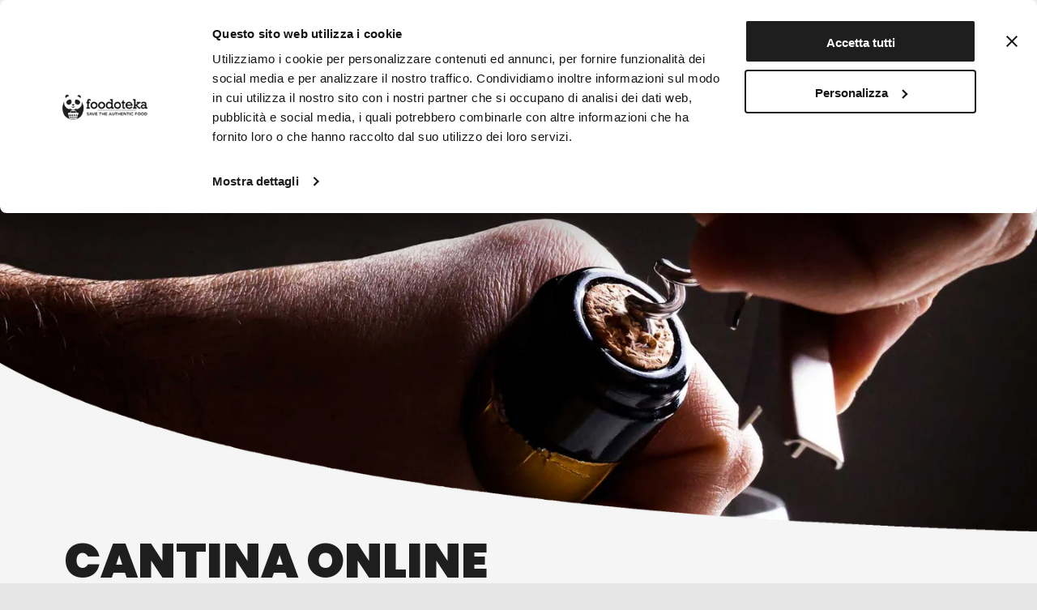

--- FILE ---
content_type: text/html; charset=utf-8
request_url: https://foodoteka.com/cantina
body_size: 44991
content:
<!DOCTYPE html>
<html>
<head>
        <script>
            window.email = '';
        </script>

        <!-- Google Tag Manager -->
        <script>
                (function (w, d, s, l, i) {
                    w[l] = w[l] || []; w[l].push({
                        'gtm.start':
                            new Date().getTime(), event: 'gtm.js'
                    }); var f = d.getElementsByTagName(s)[0],
                        j = d.createElement(s), dl = l != 'dataLayer' ? '&l=' + l : ''; j.async = true; j.src =
                            'https://www.googletagmanager.com/gtm.js?id=' + i + dl; f.parentNode.insertBefore(j, f);
                })(window, document, 'script', 'dataLayer', 'GTM-MH6ZG7X');
            </script>
        <!-- End Google Tag Manager -->
    <!-- TrustBox script -->
    <script type="text/javascript" src="//widget.trustpilot.com/bootstrap/v5/tp.widget.bootstrap.min.js" async></script>
    <!-- End TrustBox script -->

    <meta charset="utf-8"/>
    <meta name="viewport" content="width=device-width, initial-scale=1.0"/>

    <title>Cantina Online - Enoteca Vini Naturali e Birre Artigianali | Foodoteka</title>
    <meta name="title" content="Cantina Online - Enoteca Vini Naturali e Birre Artigianali"/>
    <meta name="description" content="Scopri la nostra cantina online con un&#x27;ampia selezione di vini naturali, vini biologici e biodinamici, liquori pregiati, birre artigianali e bevande salutari.">
    <meta name="keywords" content="foodoteka, food, cibo, autentico, cibo autentico, spesa online, spesa, online, spesaonline, genuino, qualità">
    <!-- facebook meta tags -->
    <meta property="og:type" content="website"/>
    <meta property="og:title" content="Cantina Online - Enoteca Vini Naturali e Birre Artigianali"/>
    <meta property="og:description" content="Scopri la nostra cantina online con un&#x27;ampia selezione di vini naturali, vini biologici e biodinamici, liquori pregiati, birre artigianali e bevande salutari."/>
    <meta property="og:image" content="/images/public/categorie/cantina/cantina.jpg"/>
    <meta property="og:url" content="http://foodoteka.com/cantina"/>
    <meta property="fb:app_id" content=""/>
    <!-- /facebook meta tags -->
    <!-- twitter meta tags -->
    <meta name="twitter:card" content=""/>
    <meta name="twitter:title" content="Cantina Online - Enoteca Vini Naturali e Birre Artigianali"/>
    <meta name="twitter:description" content="Scopri la nostra cantina online con un&#x27;ampia selezione di vini naturali, vini biologici e biodinamici, liquori pregiati, birre artigianali e bevande salutari."/>
    <meta name="twitter:image" content="/images/public/categorie/cantina/cantina.jpg"/>
    <meta name="twitter:url" content="http://foodoteka.com/cantina"/>
    <!-- /twitter meta tags -->

    <meta name="msapplication-TileColor" content="#ffffff">
    <meta name="msapplication-TileImage" content="assets/favicon/ms-icon-144x144.png">
    <meta name="theme-color" content="#ffffff">
    <link rel="apple-touch-icon" sizes="57x57" href="/images/favicon/apple-icon-57x57.png">
    <link rel="apple-touch-icon" sizes="60x60" href="/images/favicon/apple-icon-60x60.png">
    <link rel="apple-touch-icon" sizes="72x72" href="/images/favicon/apple-icon-72x72.png">
    <link rel="apple-touch-icon" sizes="76x76" href="/images/favicon/apple-icon-76x76.png">
    <link rel="apple-touch-icon" sizes="114x114" href="/images/favicon/apple-icon-114x114.png">
    <link rel="apple-touch-icon" sizes="120x120" href="/images/favicon/apple-icon-120x120.png">
    <link rel="apple-touch-icon" sizes="144x144" href="/images/favicon/apple-icon-144x144.png">
    <link rel="apple-touch-icon" sizes="152x152" href="/images/favicon/apple-icon-152x152.png">
    <link rel="apple-touch-icon" sizes="180x180" href="/images/favicon/apple-icon-180x180.png">
    <link rel="icon" type="image/png" sizes="192x192" href="/images/favicon/android-icon-192x192.png">
    <link rel="icon" type="image/png" sizes="32x32" href="/images/favicon/favicon-32x32.png">
    <link rel="icon" type="image/png" sizes="96x96" href="/images/favicon/favicon-96x96.png">
    <link rel="icon" type="image/png" sizes="16x16" href="/images/favicon/favicon-16x16.png">
    <link rel="manifest" href="/images/favicon/manifest.json">
    <link rel="canonical" href="http://foodoteka.com/cantina"/>

    
    <link href="https://fonts.googleapis.com/css?family=Poppins:200,300,300i,400,400i,500,500i,600,600i,700,700i,800,900&display=swap&subset=latin-ext" rel="stylesheet" />

    

    
        <link href="/lib/owlcarousel/assets/owl.carousel.min.css" />
        <link href="/lib/owlcarousel/assets/owl.theme.default.min.css" />

        <link rel="stylesheet" href="/css/external_bundle.css?v=3sGVkICowlx3q-x4jQsfXQYI8O4" />
        <link rel="stylesheet" href="/css/internal_bundle.css?v=3vdzl6npycfN__kMpS502habvDA" />

        <script type="text/javascript" src="https://cdnjs.cloudflare.com/ajax/libs/popper.js/1.14.7/umd/popper.min.js" integrity="sha384-UO2eT0CpHqdSJQ6hJty5KVphtPhzWj9WO1clHTMGa3JDZwrnQq4sF86dIHNDz0W1" crossorigin="anonymous"></script>
        <script type="text/javascript" src="/js/external_bundle.js?v=ulojRwpzJbW899ipZ4pNjUJq6fg"></script>

        <script type="text/javascript">
document.addEventListener('readystatechange', function () {

    if (document.readyState === 'interactive') {
        showSpinner();
    }
    if (document.readyState === 'complete') {
        hideSpinner();
    }
});

function showSpinner() {
    $("#spinner-container").show();
}

function hideSpinner() {
    $('#spinner-container').hide();
}

//lancio batch
function startAction(pathAction) {
    if (pathAction !== null && pathAction !== '') {
        showSpinner();
        $.ajax({
            url: pathAction,
            type: 'GET',

            success: function (data) {
                hideSpinner();
                Swal.fire({
                    type: 'success',
                    title: 'Successo',
                    text: 'Operazione completata con successo'
                });
            },
            error: function () {
                hideSpinner();
                Swal.fire({
                    type: 'error',
                    title: 'Errore!',
                    text: 'Qualcosa non ha funzionato! Riprovare.',
                });
            }
        });

    }
    else
    {
        Swal.fire({
            type: 'error',
            title: 'Errore!',
            text: 'Qualcosa non ha funzionato! Riprovare.'
        });
    }
}

function getCookie(name) {
    var parts = document.cookie.split(name + "=");
    if (parts.length === 2) return parts.pop().split(";").shift();
}
</script>
        <script type="text/javascript">$(document).ready(function () {
    $('.smooth-scroller').click(function (e) {
        e.preventDefault();
        var target = $(this).attr('data-target-id');
        scrollSmoothTo(target);
        //if (target && target !== undefined && target !== null) {
        //    $('html, body').animate({ scrollTop: $(`#${target}`).offset().top - 20 }, 500);
        //}
    });

    $('label[data-required="true"]').append(' *');
});

function scrollSmoothTo(target) {
    if (target && target !== undefined && target !== null) {
        $('html, body').animate({ scrollTop: $(`#${target}`).offset().top - 20 }, 500);
    }
}

$(function () {
    // --- MAIN MENU
    $('.menu_online_shop').hover(function () {
        if (!$('.main_menu_expanded').is(":visible")) {
            $('.main_menu_expanded').fadeIn(200, "linear");
            $('i.chevron-menu').css({
                'transition': '0.5s',
                'transform': 'rotate(180deg)'
            });
        }
    });

    $('.menu_online_shop').click(function (event) {
        event.preventDefault();
    });

    $('.main_menu_expanded').mouseleave(function () {
        if (!$('.menu_online_shop_container').is(':hover')) {
            $('.main_menu_expanded').fadeOut(200, "linear");
            $('i.chevron-menu').css({
                'transition': '0.5s',
                'transform': 'rotate(0)'
            });
        }
    });

    $(document).mouseup(function (e) {
        var menuContainer = $('.main_menu_expanded');
        if (!menuContainer.is(e.target) && menuContainer.has(e.target).length === 0 && !$('.menu_online_shop').is(e.target)) {
            $('.main_menu_expanded').fadeOut(200, "linear");
            $('i.chevron-menu').css({
                'transition': '0.5s',
                'transform': 'rotate(0)'
            });
        }
    });
    // /--- MAIN MENU

    // -- CUSTOMER QUICK LINK
    $('.cst-qk-link-toggle').hover(function () {
        $('.cst-qk-link-container').fadeIn(200, "linear");
    });

    $('.cst-qk-link-container').mouseleave(function () {
        $(this).fadeOut(150, "linear");
    });

    $(document).click(function (event) {
        if ($(".cst-qk-link-container").is(":visible")) {
            if (!$(event.target).is(".cst-qk-link-container") && !$(event.target).closest(".cst-qk-link-container").length) {
                $(".cst-qk-link-container").fadeOut(150, "linear");
            }
        }
    });
    // /-- CUSTOMER QUICK LINK

    // --- ANIMAZIONE DROPDOWN (TagHelper)
    $('.dropdown').on('show.bs.dropdown', function () {
        $(this).find('.dropdown-menu').first().stop(true, true).slideDown();
    });

    $('.dropdown').on('hide.bs.dropdown', function () {
        $(this).find('.dropdown-menu').first().stop(true, true).slideUp();
    });
    // /--- ANIMAZIONE DROPDOWN (TagHelper)

});

function toggleSpinnerById(id, show) {
    let spinner = document.getElementById(id);
    if (!spinner) { return false; }
    if (show === true) {
        spinner.style.display = 'flex';
    }
    else if (show === false) {
        spinner.style.display = 'none';
    }
    else {
        return false;
    }
}

function toggleSpinnerByClass(spclass, show) {
    let spinners = document.getElementsByClassName(spclass);
    if (!spinners.length > 0) { return false; }

    for (let i = 0; i < spinners.length; i++) {
        if (show === true) {
            spinners[i].style.display = 'flex';
        }
        else if (show === false) {
            spinners[i].style.display = 'none';
        }
        else {
            return false;
        }
    }

}


$(function () {
    $('body').on('click', '.alert', function () {
        if ($(this).has('a').length > 0) {
            $(this).children('.alert_inner_container').each(function () {
                $(this).children('.alert-message').each(function () {
                    $(this).children('a').each(function () {
                        if ($(this).attr('href') !== null) {
                            location.href = $(this).attr('href');
                        }
                    });
                });
            });
        }
        $(this).fadeOut('slow');
    });
});

function keepInTouch() {
    var gstMail = $(".keep_touch_email_input").val();
    $.ajax({
        url: '/keep-in-touch',
        method: 'post',
        cache: false,
        data: { gstMail },
        success: function (response) {
            $(".keep_touch_email_input").val('');
            showAlert(response.Icon, response.CssClass, response.Message, response.Timer);
        },
        error: function () {
            var msg = 'L\'operazione non è andata a buon fine!';
            showAlert('fa-exclamation', 'error', msg);
        }
    });
}

// --- TOAST NOTIFICATION
var toastCleaner = [];

function buildToastElement(messages, autohide, delay) {
    let idx = document.getElementById('alerts_main_container').children.length + 1;
    //let idx = +document.getElementById('alerts_main_container').getAttribute('data-child-counter') + 1;

    let theader = document.createElement('div');
    theader.setAttribute('class', 'toast-header fdtk-toast-header row justify-content-end');
    let theader_times = document.createElement('div');
    theader_times.setAttribute('class', 'close c_pointer');
    theader_times.setAttribute('data-dismiss', 'toast');
    theader_times.innerHTML = '&times;';
    theader.appendChild(theader_times);

    let tbody = document.createElement('div');
    tbody.setAttribute('class', 'toast-body fdtk-toast-body');
    for (let a = 0; a < messages.length; a++) {
        let msg = document.createElement('div');
        msg.setAttribute('class', 'fdtk-toast-message row py-1');
        let cntr_msg_i = document.createElement('div');
        cntr_msg_i.setAttribute('class', 'd-flex align-items-center justify-content-center fdtk-icon-cntr');
        let msg_i = document.createElement('i');
        msg_i.setAttribute('class', 'fas ' + messages[a].icon + ' ' + messages[a].css + ' f-size-112-5');
        cntr_msg_i.appendChild(msg_i);
        let msg_t = document.createElement('div');
        //let messagetext = decodeURI(messages[a].message);
        //msg_t.innerHTML = messagetext;
        msg_t.innerHTML = decodeURI(messages[a].message);
        msg.appendChild(cntr_msg_i);
        if (messages[a].css === 'success' && messages[a].qta !== undefined) {
            let namediv = document.createElement('div');
            let name = document.createElement('h5');
            name.innerHTML = messages[a].name + " x " + messages[a].qta + "" + messages[a].um ;
            namediv.appendChild(name)
            namediv.appendChild(document.createElement('br'));
            msg.appendChild(msg_t);
            msg.appendChild(namediv);
        }
        else {
            msg.appendChild(msg_t);
        }
        tbody.appendChild(msg);


        if (messages.length > 1 && a < messages.length - 1) {
            let msg_divider = document.createElement('div');
            msg_divider.setAttribute('class', 'toast_divider my-2');
            tbody.appendChild(msg_divider);
        }
    }

    let tcontainer = document.createElement('div');
    tcontainer.setAttribute('data-animation', 'true');
    tcontainer.setAttribute('class', 'toast fdtk-toast');
    tcontainer.setAttribute('data-autohide', autohide ? 'true' : 'false');
    tcontainer.setAttribute('data-delay', delay || 60000);
    tcontainer.setAttribute('data-idx', idx);
    tcontainer.appendChild(theader);
    tcontainer.appendChild(tbody);
    if (autohide) {
        toastCleaner[+idx - 1] = setTimeout(cleanToast, delay + 700, idx);
    }
    return tcontainer;
}

var toast_message_template = {
    icon: undefined,
    css: undefined,
    message: undefined
};

function showToast(messages, autohide = true, delay = 60000, larger = false) {
    let mainContainer = document.getElementById('alerts_main_container');
    let toastElement = buildToastElement(messages, autohide, delay);
    mainContainer.appendChild(toastElement);
    if (larger){
        $('#alerts_main_container').children().addClass("larger-toast");
    }
    $('.toast').toast('show');
    //document.getElementById('alerts_main_container').setAttribute('data-child-counter', document.getElementById('alerts_main_container').children.length);
}

function cleanToast(idx) {
    $('.fdtk-toast[data-idx="' + idx + '"]').remove();
    toastCleaner[+idx - 1] = null;
    toastCleaner = toastCleaner.filter(t => t !== null);
    //document.getElementById('alerts_main_container').setAttribute('data-child-counter', document.getElementById('alerts_main_container').children.length);
}
// /--- TOAST NOTIFICATION


//validazione mail keep-in-touch
function validateEmail(email) {
    var re = /^(([^<>()[\]\\.,;:\s@\"]+(\.[^<>()[\]\\.,;:\s@\"]+)*)|(\".+\"))@((\[[0-9]{1,3}\.[0-9]{1,3}\.[0-9]{1,3}\.[0-9]{1,3}\])|(([a-zA-Z\-0-9]+\.)+[a-zA-Z]{2,}))$/;
    return re.test(email);
}

function validate(email) {
    //var _email = $(".keep_touch_email_input").val();
    if (validateEmail(email)) {
        //keepInTouch();
        return true;
    } else {
        //var msg = 'Inserisci un email valida!';
        //showAlert('fa-exclamation', 'warning', msg);
        return false;
    }
}
//fine

function staticformsubmit(evt, area) {
    $('#static-form-submit').attr('disabled', 'disabled');
    if ($('#' + area).valid()) {
        evt.preventDefault();
        $.ajax({
            url: '/' + area,
            method: 'POST',
            data: $('#' + area).serialize(),
            success: function (response) {
                showToast([{ icon: 'fa-check', css: 'success', message: response }]);
                $('#static-form-submit').removeAttr('disabled');
                if (area == 'contattaci') {
                    dataLayer.push({
                        'event': 'LeadSuccess',
                        'customDataFB': {
                            'content_name': 'Email_Subscription',
                            'content_category': 'Email'
                        }
                    });
                }
                $('#static-form-reset').click();
            },
            error: function (response) {
                showToast([{ icon: 'fa-exclamation', css: 'error', message: response.responseText }]);
                $('#static-form-submit').removeAttr('disabled');
            }
        });
    }
    else {
        $('#static-form-submit').removeAttr('disabled');
        return false;
    }

}

$(function () {
    let img_offset = 0;
    $('.box-images-child').each(function () {
        img_offset += 0.15;
        $(this).css({ 'top': '-' + img_offset + 'rem', 'left': img_offset + 'rem' });
    });
});



//-----ATTIVAZIONE TOOLTIP
$(function () {
    $('[data-toggle="tooltip"]').tooltip();
});

//-----FINE

//----SHOW PASSWORD IN INPUT
function showPassword(id) {
    let elemId = document.getElementById(id);
    $(elemId).toggleClass("fa-eye fa-eye-slash");
    let input = $('input[data-reference-show="' + id + '"]');

    if (input.attr("type") === "password") {
        input.attr("type", "text");
    } else {
        input.attr("type", "password");
    }
}
//----FINE

//--- COPIA NEGLI APPUNTI
$(document).ready(function () {
    $('.copy-btn').on("click", function () {
        value = $(this)[0].baseURI;
        var $temp = $("<input>");
        $("body").append($temp);
        $temp.val(value).select();
        document.execCommand("copy");
        $temp.remove();

        showToast([{ icon: 'fa-check', css: 'success', message: 'Link copiato' }]);
    });
});
//-------- FINE

//---- MOBILE MENU
$(document).ready(function () {
    $('#burger_icon').click(function (e) {
        e.preventDefault();
        $('.site_header').toggleClass('open_header');
        $('.mobile_menu_list').toggleClass('open_mobile');
    });
});

function pushDownBodyMobile() {
    let hdrHeight = $('.mobile_menu').outerHeight();
    if (hdrHeight > 0) {
        let lytBdy = $('.layout-container').css('margin-top', hdrHeight);
    }
    else {
        let lytBdy = $('.layout-container').css('margin-top', 0);
    }
}

$(document).ready(function () {
    pushDownBodyMobile();
});

$(window).resize(function () {
    pushDownBodyMobile();
});

$(document).ready(function () {
    $('#burger_icon').click(function () {
        $(this).toggleClass('open');
    });
});

$(document).ready(function (event) {
    $('.mobile_menu_icon').click(function (event) {
        $("i", this).toggleClass("fa-plus fa-minus", 1000);
    });
});
//-- FINE MOBILE MENU

function favouriteOrBanned(evt, act, prdId, splId) {
    //nella act mettiamo fav o ban
    evt.preventDefault();
    let realAction = document.getElementById('fav' + prdId).getAttribute('data-favourite-action');
    $.ajax({
        url: `/customer/product/${realAction}/${prdId}/${splId}`,
        method: 'get',
        success: function (res) {
            if (res.success) {
                toggleFavOrBanImage(realAction.toLowerCase(), res.prodId, res.added);
            }
            else if (!res.success && res.redirect && res.redirect.length > 0) {
                location.href = res.redirect;
            }

            if (res.success && res.dl2push && res.dl2push.length > 0) {
                let dl = JSON.parse("{" + res.dl2push + "}");
                dataLayer.push(dl);
            }
        },
        error: function (err) {
            console.log(err);
        }
    });
}

function toggleFavOrBanImage(act, prdId, added) {
    let img = document.getElementById('fav' + prdId);
    let setTo = '';
    if (act === 'fav') {
        setTo = 'del';
        if (img.getAttribute('src').includes('heart_plus.svg') && added) {
            img.src = '/images/heart_full.png';
        }
        else if (img.getAttribute('src').includes('heart_full.png') && !added) {
            img.src = '/images/heart_plus.svg';
        }
    }
    else if (act === 'del') {
        setTo = 'fav';
        if (img.getAttribute('src').includes('heart_full.png')) {
            img.src = '/images/heart_plus.svg';
        }
    }
    else if (act === 'ban') {
        return false;
    }

    $(`[data-favourite-prdid="${prdId}"][data-favourite-action="${act}"]`)
        .each(function () {
            $(this).attr('data-favourite-action', setTo);
        });
}

function getCookie(name) {
    var parts = document.cookie.split(name + "=");
    if (parts.length === 2) return parts.pop().split(";").shift();
}

function addToCartFromProdCard(prdType, prdId, splId, name) {
    cleanToast(1)
    // if it's not a single purchase product
    if (prdType !== 10) {
        location.href = '/configura-confezione?prd=' + prdId + '&spl=' + splId + '&tp=' + prdType + '&qty=1&pt=single';
    }
    
    else {
        let formData = {
            FLD_ID: prdId,
            FLD_PurchaseType: "single",
            FLD_Quantity: 1,
            FLD_Supplier: splId,
        };

        $.ajax({
            url: '/customer/shoppingcart/add',
            method: 'post',
            data: formData,
            success: function (res) {
                //toggleSpinnerById('product-detail-form-loader', false);
                //productPageFormSubmitIsRunning = false;
                showToast( [ { icon: 'fa-check', css: 'success', message: 'Prodotto aggiunto al carrello' , name: name, qta: 1, um: 'pz'}], true, 3000);
            },
            error: function (err) {
                // toggleSpinnerById('product-detail-form-loader', false);
                showToast([{icon: 'fa-exclamation', css: 'error', message: err.responseText }], true, 3000);
            }
        }).done(function () {
            let selector = '.order-counter-toolbar' 
            $(selector).toggle(true)
            let counts = $(selector);
            for (let i = 0; i<counts.length; i++){
                let prevVal = parseInt(counts[i].innerHTML);
                counts[i].innerHTML = (prevVal + 1)
            }
        });
    }
}

//--- GOOGLE TAG MANAGER

//-- Product Clicks
function registerProductClick(name, code, price, brand, category, promotions, position, listName) {
    if (name && code && price && brand && category) {
        if (promotions == true) {
            dataLayer.push({
                'event': 'productClick',
                'ecommerce': {
                    'click': 
                        [{
                            'id': code,
                            'name': name,
                            'list': 'da-non-perdere', 
                            'position': position
                    }]
                }
            });
        }
        else {
            dataLayer.push({
                'event': 'productClick',
                'ecommerce': {
                    'click': {
                        'actionField': { 'list': listName },
                        'products': [{
                            'name': name,
                            'id': code,
                            'price': price,
                            'brand': brand,
                            'category': category,
                            'position': position
                        }]
                    }
                }
            });
        }
    }
}

//--- FINE GOOGLE TAG MANAGER</script>
        <script type="text/javascript">
$(function () {
    $(".owl-product").owlCarousel({
        stagePadding: 50,
        loop: true,
        margin: 15,
        nav: true,
        navText: ['<i class="fa fa-angle-left" aria-hidden="true"></i>', '<i class="fa fa-angle-right" aria-hidden="true"></i>'],
        dots: false,
        responsive: {
            0: {
                items: 1
            },
            426: {
                items: 2
            },
            768: {
                items: 3
            },
            1200: {
                items: 4
            }
        }
    });
});

$(function () {
    $(".owl-supplier").owlCarousel({
        stagePadding: 50,
        loop: true,
        center: true,
        margin: 15,
        nav: true,
        navText: ['<i class="fa fa-angle-left" aria-hidden="true"></i>', '<i class="fa fa-angle-right" aria-hidden="true"></i>'],
        dots: false,
        responsive: {
            0: {
                items: 1
            },
           1024: {
                items:2
            }
        }
    });
});

</script>
        <script type="text/javascript">
document.addEventListener('readystatechange', function () {
    if (document.readyState === 'complete') {
        numercTbxEvents();
        switchEvents();
    }
});

var separatos = [',', '.'];

function numercTbxEvents() {
    var numericTtbxList = document.getElementsByClassName('container_nbr');
    for (let i = 0; i < numericTtbxList.length; i++) {
        let nbr = numericTtbxList[i];
        let input;
        for (let x = 0; x < nbr.children.length; x++) {
            if (nbr.children[x].tagName.toLowerCase() === 'input' && nbr.children[x].getAttribute('data-nbr-role') === 'field') {
                input = nbr.children[x];
            }
        }
        if (input === undefined || input === null) { return false; }

        let name = input.getAttribute('id');
        let plus = document.getElementById(`plus_${name}`);
        let minus = document.getElementById(`minus_${name}`);
        let label = document.getElementById(`lbl_${name}`);
        let min = +input.getAttribute('min');
        let max = +input.getAttribute('max');
        let step = +input.getAttribute('step');
        let precision = +input.getAttribute('data-precision');
        if (precision < 0) { precision = 0; }

        label.value = Number.parseFloat(label.value).toFixed(precision);
        minus.style.opacity = +input.value <= +min ? 0.3 : 1;
        plus.style.opacity = +input.value >= +max ? 0.3 : 1;

        let labelEvtAct = label.getAttribute('data-attached-events');
        if (!labelEvtAct || labelEvtAct.length <= 0 || labelEvtAct.indexOf('keyup') < 0) {
            label.setAttribute('data-attached-events', 'keyup' + (labelEvtAct && labelEvtAct.length > 0 ? ',' + labelEvtAct : ''));

            label.addEventListener('keyup', function (e) {
                if (label.value && +label.value.replace(',', '.') <= +min) {
                    input.value = +min;
                    label.value = +min;
                    minus.style.opacity = 0.3;
                    checkTrigger(label);
                }
                else {
                    minus.style.opacity = 1;
                }

                if (+label.value.replace(',', '.') >= +max) {
                    plus.style.opacity = 0.3;
                    checkTrigger(label);
                }
                else {
                    plus.style.opacity = 1;
                }

                checkProducWarehoseAdv(+this.getAttribute('data-prd-id'), +label.value, +max);

                if (precision === 0 && (e.key === '.' || e.key === ',' || `${input.value}`.includes('.') || `${input.value}`.includes(','))) {
                    label.value = input.value;
                    return false;
                }
                else if ((e.key === '.' || e.key === ',') &&
                    (`${label.value}`.lastIndexOf(e.key) > `${label.value}`.indexOf(e.key))) {
                    label.value = +input.value;
                    return false;
                }
                else if (e.key !== ',' && !isNaN(label.value.replace(',', '.')) && this.value) {
                    input.value = label.value;
                    label.value = input.value;
                    checkTrigger(label);
                }
            });
        }

        let plusEvtAct = plus.getAttribute('data-attached-events');
        if (!plusEvtAct || plusEvtAct.length <= 0 || plusEvtAct.indexOf('click') < 0) {
            plus.setAttribute('data-attached-events', 'click' + (plusEvtAct && plusEvtAct.length > 0 ? ',' + plusEvtAct : ''));

            plus.addEventListener('click', function () {
                if (+input.value >= max) { return false; }
                let val = +input.value;
                if (val <= (max - step)) { val += step; }
                input.value = Number.parseFloat(val).toFixed(precision);
                label.value = Number.parseFloat(val).toFixed(precision);

                if (val <= min) {
                    minus.style.opacity = 0.3;
                }
                else {
                    minus.style.opacity = 1;
                }

                if (val >= max) {
                    plus.style.opacity = 0.3;
                }
                else {
                    plus.style.opacity = 1;
                }

                checkProducWarehoseAdv(+this.getAttribute('data-prd-id'), +val, +max);
                checkTrigger(label);
            });
        }


        let minusEvtAct = minus.getAttribute('data-attached-events');
        if (!minusEvtAct || minusEvtAct.length <= 0 || minusEvtAct.indexOf('click') < 0) {
            minus.setAttribute('data-attached-events', 'click' + (minusEvtAct && minusEvtAct.length > 0 ? ',' + minusEvtAct : ''));

            minus.addEventListener('click', function () {
                if (+input.value <= min) { return false; }
                let val = +input.value;
                if (val >= (min + step)) { val -= step; }
                input.value = Number.parseFloat(val).toFixed(precision);
                label.value = Number.parseFloat(val).toFixed(precision);

                if (val <= min) {
                    minus.style.opacity = 0.3;
                }
                else {
                    minus.style.opacity = 1;
                }

                if (val >= max) {
                    plus.style.opacity = 0.3;
                }
                else {
                    plus.style.opacity = 1;
                }

                checkProducWarehoseAdv(+this.getAttribute('data-prd-id'), +val, +max);
                checkTrigger(label);
            });
        }

    }
}

function checkProducWarehoseAdv(prdid, val, max) {
    let whrAdv = document.getElementById('warehouse-max-adv-' + prdid);
    let btnSkProd = document.getElementById('btn-add-to-cart');
    if (val <= +max) {
        if (whrAdv) {
            whrAdv.classList.add('warehouse_adv');
        }
        if (btnSkProd) {
            btnSkProd.removeAttribute('disabled');
        }
    }
    else {
        if (whrAdv) {
            whrAdv.classList.remove('warehouse_adv');
        }
        if (btnSkProd) {
            btnSkProd.setAttribute('disabled', 'disabled');
        }
    }
}

function switchEvents() {
    let sliders = document.getElementsByClassName('range-slider');
    for (let i = 0; i < sliders.length; i++) {
        let sld = sliders[i];
        let lbl = document.getElementById(`lbl_${sld.getAttribute('name')}`);
        lbl.innerHTML = Number.parseFloat(sld.value).toFixed(2) + ' &euro;';

        sld.oninput = function () {
            let updMin = this.getAttribute('data-update-min');
            if (updMin && document.getElementById(updMin)) {
                let updMinSld = document.getElementById(updMin);
                if (+updMinSld.value < +this.value) {
                    updMinSld.value = this.value;
                    document.getElementById(`lbl_${updMin}`).innerHTML = Number.parseFloat(this.value).toFixed(2) + ' &euro;';
                }
                updMinSld.setAttribute('min', this.value);
            }

            let updMax = this.getAttribute('data-update-max');
            if (updMax && document.getElementById(updMax)) {
                let updMaxSld = document.getElementById(updMax);
                if (+updMaxSld.value > +this.value) {
                    updMaxSld.value = this.value;
                    document.getElementById(`lbl_${updMax}`).innerHTML = Number.parseFloat(this.value).toFixed(2) + ' &euro;';
                }
                updMaxSld.setAttribute('max', this.value);
            }

            lbl.innerHTML = Number.parseFloat(this.value).toFixed(2) + ' &euro;';
        };
    }
}

function onDropdownSelectionChange(data, fld_name, fld_value, disabled, elmClicked) {
    if (event) {
        event.preventDefault();
    }
    if (!disabled) {
        toggleSpinnerById('product-detail-form-loader', true);

        let input = document.getElementById(fld_name);
        input.value = fld_value;
        
        if (elmClicked && elmClicked.getAttribute('data-remove-selected') == 'true') {
            let siblings = elmClicked.parentElement.children;
            for (let s = 0; s < siblings.length; s++) {
                if (siblings[s].getAttribute('id') == elmClicked.getAttribute('id') && siblings.length > 1) {
                    siblings[s].setAttribute('hidden', 'hidden');
                }
                else {
                    siblings[s].removeAttribute('hidden');
                }
            }
        }

        let btn = document.getElementById(`btn-${fld_name}`);

        if (data && data !== undefined && data !== null) {
            if (data.isHTML) {
                for (let iii = 0; iii < btn.children.length; iii++) {
                    if (btn.children[iii].getAttribute('data-ref-text') === 'primary') {
                        btn.children[iii].innerHTML = data.primary;
                    }
                    if (btn.children[iii].getAttribute('data-ref-text') === 'secondary') {
                        btn.children[iii].innerHTML = data.secondary;
                    }
                }
            }
            else { btn.innerText = data.primary; } //metto il testo semplicemente

            if (data.emit) { location.href = data.emitUrl; }
            if (data.triggerClick) {
                toggleSpinnerById('product-detail-form-loader', false);
                let apply = document.getElementById(data.triggerID);
                apply.click();
            }
            if (data.triggerFunction) {
                toggleSpinnerById('product-detail-form-loader', false);
                if (data.triggerID && data.triggerID !== null && data.triggerID !== undefined) {
                    var fn = window[data.triggerID];
                    if (fn && typeof fn === 'function') {
                        if (data.triggerParams && data.triggerParams !== null && data.triggerParams !== undefined) {
                            if (Array.isArray(data.triggerParams)) {
                                fn(...data.triggerParams);
                            }
                            else {
                                fn(data.triggerParams);
                            }
                        }
                        else { fn(); }
                    }
                }
            }
        }
        else {
            return false;
        }
    }
    else {
        return false;
    }
}

function checkTrigger(elm) {
    let trigger = elm.getAttribute('data-trigger-id');
    if (trigger && trigger !== null && trigger !== undefined) {
        let triggerParams = elm.getAttribute('data-trigger-params');
        switch (elm.getAttribute('data-trigger')) {
            case 'function':
                var fn = window[trigger];
                if (fn && typeof fn === 'function') {
                    if (triggerParams && triggerParams !== null && triggerParams !== undefined) { fn(triggerParams); }
                    else { fn(); }
                }
                break;
            case 'button':
                document.getElementById(trigger).click();
                break;
            case 'emit':
                location.href = trigger;
                break;
            default:
                return false;
        }
    }
}

</script>
    


    <script type="text/javascript" src="https://maps.googleapis.com/maps/api/js?key=AIzaSyDIXK_Sw_yWQ1TRiiaPgTnbMdXwepJceY0&amp;libraries=places"></script>
    

</head>
<body>

    <!-- Google Tag Manager (noscript) -->
    <noscript>
        <iframe src="https://www.googletagmanager.com/ns.html?id=GTM-MH6ZG7X"
                height="0" width="0" style="display:none;visibility:hidden">
        </iframe>
    </noscript>
    <!-- End Google Tag Manager (noscript) -->


<header class="container site_header">
    <div class="d-none d-lg-flex align-items-center main-toolbar">
        <div class="col-3 toolbar-logo">
                <a href="/"><img alt="Foodoteka" src="/images/logo/logo_scritta_black.png" class="img-fluid mx-auto d-block" /></a>
        </div>
        <div class="col-md-5">
            <form class="toolbar-search-container row justify-content-between border rounded border-dark align-items-center" id="header-search-form" action="/shop" method="post">
                <input type="text" name="searchInput" placeholder="Quale prodotto stai cercando?" required min="3" />
                        <i class="fas fa-search mr-1"></i>
            </form>
        </div>
        <div class="col-4">
            <div class="row align-content-center toolbar-link-container">
                <div class="col d-flex align-items-center justify-content-center pl-0 pr-1">
                    <a href="/contattaci" class="toolbar-link contact text_black f-wght-600 f-size-112-5">Contattaci</a>
                </div>
                    <div class="col d-flex align-items-center justify-content-center pr-1 pl-2"><a href="/account/register" class="toolbar-link contact text_black f-wght-600 f-size-112-5">Registrati</a></div>
                <div class="col d-flex position-relative align-items-center justify-content-center px-1">
                        <a href="/account/login" class="toolbar-link user f-size-200 text_black"><i class="fas fa-user-circle"></i></a>
                    
                </div>
                <div class="col d-flex align-items-center justify-content-center px-1">
                    <a href="/customer/shoppingcart" class="toolbar-link cart f-size-200 text_black">
                        <i class="fas fa-shopping-basket"></i>
                        <span class="order-counter-toolbar" style="display:none">0</span>
                    </a>
                </div>
            </div>
        </div>
    </div>

    <!-- MENU MOBILE -->
    <div class="d-flex d-lg-none justify-content-between py-2 mobile_menu">
        <div class="col-sm-2 d-flex align-items-center justify-content-center p-0">
            <div id="burger_icon">
                <span></span>
                <span></span>
                <span></span>
            </div>
        </div>
        <div class="col-7 col-sm-5 col-md-4 p-0 toolbar-logo">
            <a href="/"><img alt="Foodoteka" src="/images/logo/logo_scritta_black.png" class="img-fluid mx-auto d-block logo_mobile" /></a>
        </div>
        <div class="col-sm-2 d-flex align-items-center justify-content-center p-0">
            <a href="/customer/shoppingcart" class="toolbar-link cart f-size-200 text_black">
                <i class="fas fa-shopping-basket"></i>
                <span class="order-counter-toolbar" style="display:none">0</span>
            </a>
        </div>
    </div>

    <div class="mobile_menu_list d-lg-none px-3">
        <div class="row pt-4 pb-3">
            <div class="col-12">
                <form class="toolbar-search-container mobile-search row justify-content-between" id="header-search-form-mobile" action="/shop" method="post">
                    <input type="text" id="search_mobile_header" name="searchInput" placeholder="Quale prodotto stai cercando?" required min="3" />
                    <button type="submit" class="icon-button toolbar-search">
                        <i class="fas fa-search"></i>
                    </button>
                </form>
            </div>
        </div>
        <div class="row">
            <div class="col-12 mobile_m_item">
                <a data-toggle="collapse" href="#mobile-spesa-online" role="button" aria-expanded="false" aria-controls="collapseExample" class="mobile_m_link text_darkish_gray mobile_menu_icon">
                    <div class="row">
                        <div class="col-10 px-0 f-size-125 f-wght-500">
                            <span class="fad fa-apple-crate pr-2"></span>
                            Spesa Online
                        </div>
                        <div class="col-2 pl-2">
                            <i class="fas fa-plus"></i>
                        </div>
                    </div>
                </a>
            </div>
            <div class="col-12 collapse" id="mobile-spesa-online">
                    <div class="row">
                        <div class="col-12 mobile_sub_item">
                            <div class="row">
                                <div class="col-10 pr-0">
                                    <a href="/alimentari" class="mobile_m_link text_black f-size-112-5">
                                        <div class="pl-1 text-break">
                                            Alimentari
                                        </div>
                                    </a>
                                </div>
                                <div class="col-2">
                                    <a data-toggle="collapse" href="#mobile-cat-level-298" role="button" aria-expanded="false" aria-controls="mobile-cat-level-298" class="text_darkish_gray mobile_menu_icon">
                                        <i class="fas fa-plus"></i>
                                    </a>
                                </div>
                            </div>
                        </div>
                            <div class="col-12 collapse px-0" id="mobile-cat-level-298">
                                    <div class="row">
                                        <div class="col-12 mobile_sub_item">
                                            <div class="row">
                                                <div class="col-10 pr-0">
                                                    <a href="/alimentari/caffe" class="mobile_m_link text_black f-size-112-5">
                                                        <div class="pl-3 text-break">
                                                            Caff&#xE8;
                                                        </div>
                                                    </a>
                                                </div>
                                            </div>
                                        </div>
                                    </div>
                                    <div class="row">
                                        <div class="col-12 mobile_sub_item">
                                            <div class="row">
                                                <div class="col-10 pr-0">
                                                    <a href="/alimentari/carne" class="mobile_m_link text_black f-size-112-5">
                                                        <div class="pl-3 text-break">
                                                            Carne
                                                        </div>
                                                    </a>
                                                </div>
                                                    <div class="col-2">
                                                        <a data-toggle="collapse" href="#mobile-cat-level-485" role="button" aria-expanded="false" aria-controls="mobile-cat-level-485" class="text_darkish_gray mobile_menu_icon">
                                                            <i class="fas fa-plus"></i>
                                                        </a>
                                                    </div>
                                            </div>
                                        </div>
                                            <div class="col-12 collapse px-0" id="mobile-cat-level-485">
                                                    <div class="row">
                                                        <div class="col-12 mobile_sub_item">
                                                            <div class="row">
                                                                <div class="col-10 pr-0">
                                                                    <a href="/alimentari/carne/bovino-chianina" class="mobile_m_link text_black f-size-112-5">
                                                                        <div class="pl-4 text-break">
                                                                            Bovino Chianina 
                                                                        </div>
                                                                    </a>
                                                                </div>
                                                            </div>
                                                        </div>
                                                    </div>
                                                    <div class="row">
                                                        <div class="col-12 mobile_sub_item">
                                                            <div class="row">
                                                                <div class="col-10 pr-0">
                                                                    <a href="/alimentari/carne/bovino-grigio-alpina" class="mobile_m_link text_black f-size-112-5">
                                                                        <div class="pl-4 text-break">
                                                                            Bovino Grigio Alpina
                                                                        </div>
                                                                    </a>
                                                                </div>
                                                            </div>
                                                        </div>
                                                    </div>
                                                    <div class="row">
                                                        <div class="col-12 mobile_sub_item">
                                                            <div class="row">
                                                                <div class="col-10 pr-0">
                                                                    <a href="/alimentari/carne/bovino-marchigiana" class="mobile_m_link text_black f-size-112-5">
                                                                        <div class="pl-4 text-break">
                                                                            Bovino Marchigiana
                                                                        </div>
                                                                    </a>
                                                                </div>
                                                            </div>
                                                        </div>
                                                    </div>
                                                    <div class="row">
                                                        <div class="col-12 mobile_sub_item">
                                                            <div class="row">
                                                                <div class="col-10 pr-0">
                                                                    <a href="/alimentari/carne/coniglio-leprino-di-viterbo" class="mobile_m_link text_black f-size-112-5">
                                                                        <div class="pl-4 text-break">
                                                                            Coniglio Leprino di Viterbo
                                                                        </div>
                                                                    </a>
                                                                </div>
                                                            </div>
                                                        </div>
                                                    </div>
                                                    <div class="row">
                                                        <div class="col-12 mobile_sub_item">
                                                            <div class="row">
                                                                <div class="col-10 pr-0">
                                                                    <a href="/alimentari/carne/pecora-cornigliese" class="mobile_m_link text_black f-size-112-5">
                                                                        <div class="pl-4 text-break">
                                                                            Pecora Cornigliese
                                                                        </div>
                                                                    </a>
                                                                </div>
                                                            </div>
                                                        </div>
                                                    </div>
                                                    <div class="row">
                                                        <div class="col-12 mobile_sub_item">
                                                            <div class="row">
                                                                <div class="col-10 pr-0">
                                                                    <a href="/alimentari/carne/pecora-laticauda" class="mobile_m_link text_black f-size-112-5">
                                                                        <div class="pl-4 text-break">
                                                                            Pecora Laticauda
                                                                        </div>
                                                                    </a>
                                                                </div>
                                                            </div>
                                                        </div>
                                                    </div>
                                                    <div class="row">
                                                        <div class="col-12 mobile_sub_item">
                                                            <div class="row">
                                                                <div class="col-10 pr-0">
                                                                    <a href="/alimentari/carne/pollo-romagnolo" class="mobile_m_link text_black f-size-112-5">
                                                                        <div class="pl-4 text-break">
                                                                            Pollo Romagnolo
                                                                        </div>
                                                                    </a>
                                                                </div>
                                                            </div>
                                                        </div>
                                                    </div>
                                            </div>
                                    </div>
                                    <div class="row">
                                        <div class="col-12 mobile_sub_item">
                                            <div class="row">
                                                <div class="col-10 pr-0">
                                                    <a href="/alimentari/condimenti-e-spezie" class="mobile_m_link text_black f-size-112-5">
                                                        <div class="pl-3 text-break">
                                                            Condimenti e Spezie
                                                        </div>
                                                    </a>
                                                </div>
                                                    <div class="col-2">
                                                        <a data-toggle="collapse" href="#mobile-cat-level-299" role="button" aria-expanded="false" aria-controls="mobile-cat-level-299" class="text_darkish_gray mobile_menu_icon">
                                                            <i class="fas fa-plus"></i>
                                                        </a>
                                                    </div>
                                            </div>
                                        </div>
                                            <div class="col-12 collapse px-0" id="mobile-cat-level-299">
                                                    <div class="row">
                                                        <div class="col-12 mobile_sub_item">
                                                            <div class="row">
                                                                <div class="col-10 pr-0">
                                                                    <a href="/alimentari/condimenti-e-spezie/aceto" class="mobile_m_link text_black f-size-112-5">
                                                                        <div class="pl-4 text-break">
                                                                            Aceto
                                                                        </div>
                                                                    </a>
                                                                </div>
                                                            </div>
                                                        </div>
                                                    </div>
                                                    <div class="row">
                                                        <div class="col-12 mobile_sub_item">
                                                            <div class="row">
                                                                <div class="col-10 pr-0">
                                                                    <a href="/alimentari/condimenti-e-spezie/capperi-e-cucunci" class="mobile_m_link text_black f-size-112-5">
                                                                        <div class="pl-4 text-break">
                                                                            Capperi e Cucunci
                                                                        </div>
                                                                    </a>
                                                                </div>
                                                            </div>
                                                        </div>
                                                    </div>
                                                    <div class="row">
                                                        <div class="col-12 mobile_sub_item">
                                                            <div class="row">
                                                                <div class="col-10 pr-0">
                                                                    <a href="/alimentari/condimenti-e-spezie/erbe-aromatiche" class="mobile_m_link text_black f-size-112-5">
                                                                        <div class="pl-4 text-break">
                                                                            Erbe Aromatiche
                                                                        </div>
                                                                    </a>
                                                                </div>
                                                            </div>
                                                        </div>
                                                    </div>
                                                    <div class="row">
                                                        <div class="col-12 mobile_sub_item">
                                                            <div class="row">
                                                                <div class="col-10 pr-0">
                                                                    <a href="/alimentari/condimenti-e-spezie/olio" class="mobile_m_link text_black f-size-112-5">
                                                                        <div class="pl-4 text-break">
                                                                            Olio
                                                                        </div>
                                                                    </a>
                                                                </div>
                                                            </div>
                                                        </div>
                                                    </div>
                                                    <div class="row">
                                                        <div class="col-12 mobile_sub_item">
                                                            <div class="row">
                                                                <div class="col-10 pr-0">
                                                                    <a href="/alimentari/condimenti-e-spezie/sale-e-spezie" class="mobile_m_link text_black f-size-112-5">
                                                                        <div class="pl-4 text-break">
                                                                            Sale e Spezie
                                                                        </div>
                                                                    </a>
                                                                </div>
                                                            </div>
                                                        </div>
                                                    </div>
                                                    <div class="row">
                                                        <div class="col-12 mobile_sub_item">
                                                            <div class="row">
                                                                <div class="col-10 pr-0">
                                                                    <a href="/alimentari/condimenti-e-spezie/salse-e-sughi" class="mobile_m_link text_black f-size-112-5">
                                                                        <div class="pl-4 text-break">
                                                                            Salse e Sughi
                                                                        </div>
                                                                    </a>
                                                                </div>
                                                            </div>
                                                        </div>
                                                    </div>
                                            </div>
                                    </div>
                                    <div class="row">
                                        <div class="col-12 mobile_sub_item">
                                            <div class="row">
                                                <div class="col-10 pr-0">
                                                    <a href="/alimentari/conserve" class="mobile_m_link text_black f-size-112-5">
                                                        <div class="pl-3 text-break">
                                                            Conserve 
                                                        </div>
                                                    </a>
                                                </div>
                                            </div>
                                        </div>
                                    </div>
                                    <div class="row">
                                        <div class="col-12 mobile_sub_item">
                                            <div class="row">
                                                <div class="col-10 pr-0">
                                                    <a href="/alimentari/dolci-e-colazione" class="mobile_m_link text_black f-size-112-5">
                                                        <div class="pl-3 text-break">
                                                            Dolci e Colazione
                                                        </div>
                                                    </a>
                                                </div>
                                                    <div class="col-2">
                                                        <a data-toggle="collapse" href="#mobile-cat-level-346" role="button" aria-expanded="false" aria-controls="mobile-cat-level-346" class="text_darkish_gray mobile_menu_icon">
                                                            <i class="fas fa-plus"></i>
                                                        </a>
                                                    </div>
                                            </div>
                                        </div>
                                            <div class="col-12 collapse px-0" id="mobile-cat-level-346">
                                                    <div class="row">
                                                        <div class="col-12 mobile_sub_item">
                                                            <div class="row">
                                                                <div class="col-10 pr-0">
                                                                    <a href="/alimentari/dolci-e-colazione/biscotti" class="mobile_m_link text_black f-size-112-5">
                                                                        <div class="pl-4 text-break">
                                                                            Biscotti
                                                                        </div>
                                                                    </a>
                                                                </div>
                                                            </div>
                                                        </div>
                                                    </div>
                                                    <div class="row">
                                                        <div class="col-12 mobile_sub_item">
                                                            <div class="row">
                                                                <div class="col-10 pr-0">
                                                                    <a href="/alimentari/dolci-e-colazione/caramelle-e-chewing-gum" class="mobile_m_link text_black f-size-112-5">
                                                                        <div class="pl-4 text-break">
                                                                            Caramelle e Chewing Gum
                                                                        </div>
                                                                    </a>
                                                                </div>
                                                            </div>
                                                        </div>
                                                    </div>
                                                    <div class="row">
                                                        <div class="col-12 mobile_sub_item">
                                                            <div class="row">
                                                                <div class="col-10 pr-0">
                                                                    <a href="/alimentari/dolci-e-colazione/cereali-da-colazione" class="mobile_m_link text_black f-size-112-5">
                                                                        <div class="pl-4 text-break">
                                                                            Cereali da colazione
                                                                        </div>
                                                                    </a>
                                                                </div>
                                                            </div>
                                                        </div>
                                                    </div>
                                                    <div class="row">
                                                        <div class="col-12 mobile_sub_item">
                                                            <div class="row">
                                                                <div class="col-10 pr-0">
                                                                    <a href="/alimentari/dolci-e-colazione/cioccolato-e-cacao" class="mobile_m_link text_black f-size-112-5">
                                                                        <div class="pl-4 text-break">
                                                                            Cioccolato e Cacao
                                                                        </div>
                                                                    </a>
                                                                </div>
                                                            </div>
                                                        </div>
                                                    </div>
                                                    <div class="row">
                                                        <div class="col-12 mobile_sub_item">
                                                            <div class="row">
                                                                <div class="col-10 pr-0">
                                                                    <a href="/alimentari/dolci-e-colazione/creme-spalmabili" class="mobile_m_link text_black f-size-112-5">
                                                                        <div class="pl-4 text-break">
                                                                            Creme Spalmabili
                                                                        </div>
                                                                    </a>
                                                                </div>
                                                            </div>
                                                        </div>
                                                    </div>
                                                    <div class="row">
                                                        <div class="col-12 mobile_sub_item">
                                                            <div class="row">
                                                                <div class="col-10 pr-0">
                                                                    <a href="/alimentari/dolci-e-colazione/dolci-artigianali-e-delle-feste" class="mobile_m_link text_black f-size-112-5">
                                                                        <div class="pl-4 text-break">
                                                                            Dolci Artigianali e delle Feste
                                                                        </div>
                                                                    </a>
                                                                </div>
                                                            </div>
                                                        </div>
                                                    </div>
                                                    <div class="row">
                                                        <div class="col-12 mobile_sub_item">
                                                            <div class="row">
                                                                <div class="col-10 pr-0">
                                                                    <a href="/alimentari/dolci-e-colazione/zucchero-e-dolcificanti" class="mobile_m_link text_black f-size-112-5">
                                                                        <div class="pl-4 text-break">
                                                                            Zucchero e Dolcificanti
                                                                        </div>
                                                                    </a>
                                                                </div>
                                                            </div>
                                                        </div>
                                                    </div>
                                            </div>
                                    </div>
                                    <div class="row">
                                        <div class="col-12 mobile_sub_item">
                                            <div class="row">
                                                <div class="col-10 pr-0">
                                                    <a href="/alimentari/farina" class="mobile_m_link text_black f-size-112-5">
                                                        <div class="pl-3 text-break">
                                                            Farina
                                                        </div>
                                                    </a>
                                                </div>
                                            </div>
                                        </div>
                                    </div>
                                    <div class="row">
                                        <div class="col-12 mobile_sub_item">
                                            <div class="row">
                                                <div class="col-10 pr-0">
                                                    <a href="/alimentari/frutta-e-verdure" class="mobile_m_link text_black f-size-112-5">
                                                        <div class="pl-3 text-break">
                                                            Frutta e Verdure
                                                        </div>
                                                    </a>
                                                </div>
                                                    <div class="col-2">
                                                        <a data-toggle="collapse" href="#mobile-cat-level-495" role="button" aria-expanded="false" aria-controls="mobile-cat-level-495" class="text_darkish_gray mobile_menu_icon">
                                                            <i class="fas fa-plus"></i>
                                                        </a>
                                                    </div>
                                            </div>
                                        </div>
                                            <div class="col-12 collapse px-0" id="mobile-cat-level-495">
                                                    <div class="row">
                                                        <div class="col-12 mobile_sub_item">
                                                            <div class="row">
                                                                <div class="col-10 pr-0">
                                                                    <a href="/alimentari/frutta-e-verdure/frutta-fresca" class="mobile_m_link text_black f-size-112-5">
                                                                        <div class="pl-4 text-break">
                                                                            Frutta Fresca
                                                                        </div>
                                                                    </a>
                                                                </div>
                                                            </div>
                                                        </div>
                                                    </div>
                                                    <div class="row">
                                                        <div class="col-12 mobile_sub_item">
                                                            <div class="row">
                                                                <div class="col-10 pr-0">
                                                                    <a href="/alimentari/frutta-e-verdure/frutta-sciroppata" class="mobile_m_link text_black f-size-112-5">
                                                                        <div class="pl-4 text-break">
                                                                            Frutta Sciroppata
                                                                        </div>
                                                                    </a>
                                                                </div>
                                                            </div>
                                                        </div>
                                                    </div>
                                                    <div class="row">
                                                        <div class="col-12 mobile_sub_item">
                                                            <div class="row">
                                                                <div class="col-10 pr-0">
                                                                    <a href="/alimentari/frutta-e-verdure/frutta-secca-e-disidratata" class="mobile_m_link text_black f-size-112-5">
                                                                        <div class="pl-4 text-break">
                                                                            Frutta Secca e Disidratata
                                                                        </div>
                                                                    </a>
                                                                </div>
                                                            </div>
                                                        </div>
                                                    </div>
                                                    <div class="row">
                                                        <div class="col-12 mobile_sub_item">
                                                            <div class="row">
                                                                <div class="col-10 pr-0">
                                                                    <a href="/alimentari/frutta-e-verdure/succhi-e-frullati" class="mobile_m_link text_black f-size-112-5">
                                                                        <div class="pl-4 text-break">
                                                                            Succhi e Frullati
                                                                        </div>
                                                                    </a>
                                                                </div>
                                                            </div>
                                                        </div>
                                                    </div>
                                                    <div class="row">
                                                        <div class="col-12 mobile_sub_item">
                                                            <div class="row">
                                                                <div class="col-10 pr-0">
                                                                    <a href="/alimentari/frutta-e-verdure/verdure-fresche" class="mobile_m_link text_black f-size-112-5">
                                                                        <div class="pl-4 text-break">
                                                                            Verdure Fresche
                                                                        </div>
                                                                    </a>
                                                                </div>
                                                            </div>
                                                        </div>
                                                    </div>
                                            </div>
                                    </div>
                                    <div class="row">
                                        <div class="col-12 mobile_sub_item">
                                            <div class="row">
                                                <div class="col-10 pr-0">
                                                    <a href="/alimentari/legumi-e-cereali" class="mobile_m_link text_black f-size-112-5">
                                                        <div class="pl-3 text-break">
                                                            Legumi e Cereali
                                                        </div>
                                                    </a>
                                                </div>
                                                    <div class="col-2">
                                                        <a data-toggle="collapse" href="#mobile-cat-level-319" role="button" aria-expanded="false" aria-controls="mobile-cat-level-319" class="text_darkish_gray mobile_menu_icon">
                                                            <i class="fas fa-plus"></i>
                                                        </a>
                                                    </div>
                                            </div>
                                        </div>
                                            <div class="col-12 collapse px-0" id="mobile-cat-level-319">
                                                    <div class="row">
                                                        <div class="col-12 mobile_sub_item">
                                                            <div class="row">
                                                                <div class="col-10 pr-0">
                                                                    <a href="/alimentari/legumi-e-cereali/cereali" class="mobile_m_link text_black f-size-112-5">
                                                                        <div class="pl-4 text-break">
                                                                            Cereali
                                                                        </div>
                                                                    </a>
                                                                </div>
                                                            </div>
                                                        </div>
                                                    </div>
                                                    <div class="row">
                                                        <div class="col-12 mobile_sub_item">
                                                            <div class="row">
                                                                <div class="col-10 pr-0">
                                                                    <a href="/alimentari/legumi-e-cereali/legumi" class="mobile_m_link text_black f-size-112-5">
                                                                        <div class="pl-4 text-break">
                                                                            Legumi
                                                                        </div>
                                                                    </a>
                                                                </div>
                                                            </div>
                                                        </div>
                                                    </div>
                                                    <div class="row">
                                                        <div class="col-12 mobile_sub_item">
                                                            <div class="row">
                                                                <div class="col-10 pr-0">
                                                                    <a href="/alimentari/legumi-e-cereali/zuppe" class="mobile_m_link text_black f-size-112-5">
                                                                        <div class="pl-4 text-break">
                                                                            Zuppe
                                                                        </div>
                                                                    </a>
                                                                </div>
                                                            </div>
                                                        </div>
                                                    </div>
                                            </div>
                                    </div>
                                    <div class="row">
                                        <div class="col-12 mobile_sub_item">
                                            <div class="row">
                                                <div class="col-10 pr-0">
                                                    <a href="/alimentari/marmellate-e-confetture" class="mobile_m_link text_black f-size-112-5">
                                                        <div class="pl-3 text-break">
                                                            Marmellate e Confetture
                                                        </div>
                                                    </a>
                                                </div>
                                            </div>
                                        </div>
                                    </div>
                                    <div class="row">
                                        <div class="col-12 mobile_sub_item">
                                            <div class="row">
                                                <div class="col-10 pr-0">
                                                    <a href="/alimentari/miele" class="mobile_m_link text_black f-size-112-5">
                                                        <div class="pl-3 text-break">
                                                            Miele
                                                        </div>
                                                    </a>
                                                </div>
                                            </div>
                                        </div>
                                    </div>
                                    <div class="row">
                                        <div class="col-12 mobile_sub_item">
                                            <div class="row">
                                                <div class="col-10 pr-0">
                                                    <a href="/alimentari/pasta-e-riso" class="mobile_m_link text_black f-size-112-5">
                                                        <div class="pl-3 text-break">
                                                            Pasta e Riso
                                                        </div>
                                                    </a>
                                                </div>
                                                    <div class="col-2">
                                                        <a data-toggle="collapse" href="#mobile-cat-level-331" role="button" aria-expanded="false" aria-controls="mobile-cat-level-331" class="text_darkish_gray mobile_menu_icon">
                                                            <i class="fas fa-plus"></i>
                                                        </a>
                                                    </div>
                                            </div>
                                        </div>
                                            <div class="col-12 collapse px-0" id="mobile-cat-level-331">
                                                    <div class="row">
                                                        <div class="col-12 mobile_sub_item">
                                                            <div class="row">
                                                                <div class="col-10 pr-0">
                                                                    <a href="/alimentari/pasta-e-riso/pasta-aromatizzata" class="mobile_m_link text_black f-size-112-5">
                                                                        <div class="pl-4 text-break">
                                                                            Pasta Aromatizzata
                                                                        </div>
                                                                    </a>
                                                                </div>
                                                            </div>
                                                        </div>
                                                    </div>
                                                    <div class="row">
                                                        <div class="col-12 mobile_sub_item">
                                                            <div class="row">
                                                                <div class="col-10 pr-0">
                                                                    <a href="/alimentari/pasta-e-riso/pasta-di-grano-duro" class="mobile_m_link text_black f-size-112-5">
                                                                        <div class="pl-4 text-break">
                                                                            Pasta di Grano Duro
                                                                        </div>
                                                                    </a>
                                                                </div>
                                                            </div>
                                                        </div>
                                                    </div>
                                                    <div class="row">
                                                        <div class="col-12 mobile_sub_item">
                                                            <div class="row">
                                                                <div class="col-10 pr-0">
                                                                    <a href="/alimentari/pasta-e-riso/pasta-integrale" class="mobile_m_link text_black f-size-112-5">
                                                                        <div class="pl-4 text-break">
                                                                            Pasta Integrale
                                                                        </div>
                                                                    </a>
                                                                </div>
                                                            </div>
                                                        </div>
                                                    </div>
                                                    <div class="row">
                                                        <div class="col-12 mobile_sub_item">
                                                            <div class="row">
                                                                <div class="col-10 pr-0">
                                                                    <a href="/alimentari/pasta-e-riso/pasta-senza-glutine" class="mobile_m_link text_black f-size-112-5">
                                                                        <div class="pl-4 text-break">
                                                                            Pasta senza Glutine
                                                                        </div>
                                                                    </a>
                                                                </div>
                                                            </div>
                                                        </div>
                                                    </div>
                                                    <div class="row">
                                                        <div class="col-12 mobile_sub_item">
                                                            <div class="row">
                                                                <div class="col-10 pr-0">
                                                                    <a href="/alimentari/pasta-e-riso/pasta-vari-cereali" class="mobile_m_link text_black f-size-112-5">
                                                                        <div class="pl-4 text-break">
                                                                            Pasta vari Cereali
                                                                        </div>
                                                                    </a>
                                                                </div>
                                                            </div>
                                                        </div>
                                                    </div>
                                                    <div class="row">
                                                        <div class="col-12 mobile_sub_item">
                                                            <div class="row">
                                                                <div class="col-10 pr-0">
                                                                    <a href="/alimentari/pasta-e-riso/riso" class="mobile_m_link text_black f-size-112-5">
                                                                        <div class="pl-4 text-break">
                                                                            Riso
                                                                        </div>
                                                                    </a>
                                                                </div>
                                                            </div>
                                                        </div>
                                                    </div>
                                            </div>
                                    </div>
                                    <div class="row">
                                        <div class="col-12 mobile_sub_item">
                                            <div class="row">
                                                <div class="col-10 pr-0">
                                                    <a href="/alimentari/pesce" class="mobile_m_link text_black f-size-112-5">
                                                        <div class="pl-3 text-break">
                                                            Pesce
                                                        </div>
                                                    </a>
                                                </div>
                                                    <div class="col-2">
                                                        <a data-toggle="collapse" href="#mobile-cat-level-353" role="button" aria-expanded="false" aria-controls="mobile-cat-level-353" class="text_darkish_gray mobile_menu_icon">
                                                            <i class="fas fa-plus"></i>
                                                        </a>
                                                    </div>
                                            </div>
                                        </div>
                                            <div class="col-12 collapse px-0" id="mobile-cat-level-353">
                                                    <div class="row">
                                                        <div class="col-12 mobile_sub_item">
                                                            <div class="row">
                                                                <div class="col-10 pr-0">
                                                                    <a href="/alimentari/pesce/prodotti-ittici-conservati" class="mobile_m_link text_black f-size-112-5">
                                                                        <div class="pl-4 text-break">
                                                                            Prodotti Ittici Conservati
                                                                        </div>
                                                                    </a>
                                                                </div>
                                                            </div>
                                                        </div>
                                                    </div>
                                            </div>
                                    </div>
                                    <div class="row">
                                        <div class="col-12 mobile_sub_item">
                                            <div class="row">
                                                <div class="col-10 pr-0">
                                                    <a href="/alimentari/prodotti-da-forno" class="mobile_m_link text_black f-size-112-5">
                                                        <div class="pl-3 text-break">
                                                            Prodotti da Forno
                                                        </div>
                                                    </a>
                                                </div>
                                                    <div class="col-2">
                                                        <a data-toggle="collapse" href="#mobile-cat-level-362" role="button" aria-expanded="false" aria-controls="mobile-cat-level-362" class="text_darkish_gray mobile_menu_icon">
                                                            <i class="fas fa-plus"></i>
                                                        </a>
                                                    </div>
                                            </div>
                                        </div>
                                            <div class="col-12 collapse px-0" id="mobile-cat-level-362">
                                                    <div class="row">
                                                        <div class="col-12 mobile_sub_item">
                                                            <div class="row">
                                                                <div class="col-10 pr-0">
                                                                    <a href="/alimentari/prodotti-da-forno/gallette-e-frise" class="mobile_m_link text_black f-size-112-5">
                                                                        <div class="pl-4 text-break">
                                                                            Gallette e Frise
                                                                        </div>
                                                                    </a>
                                                                </div>
                                                            </div>
                                                        </div>
                                                    </div>
                                                    <div class="row">
                                                        <div class="col-12 mobile_sub_item">
                                                            <div class="row">
                                                                <div class="col-10 pr-0">
                                                                    <a href="/alimentari/prodotti-da-forno/pane" class="mobile_m_link text_black f-size-112-5">
                                                                        <div class="pl-4 text-break">
                                                                            Pane
                                                                        </div>
                                                                    </a>
                                                                </div>
                                                            </div>
                                                        </div>
                                                    </div>
                                            </div>
                                    </div>
                                    <div class="row">
                                        <div class="col-12 mobile_sub_item">
                                            <div class="row">
                                                <div class="col-10 pr-0">
                                                    <a href="/alimentari/regali-gastronomici" class="mobile_m_link text_black f-size-112-5">
                                                        <div class="pl-3 text-break">
                                                            Regali Gastronomici
                                                        </div>
                                                    </a>
                                                </div>
                                            </div>
                                        </div>
                                    </div>
                                    <div class="row">
                                        <div class="col-12 mobile_sub_item">
                                            <div class="row">
                                                <div class="col-10 pr-0">
                                                    <a href="/alimentari/snacks-salati" class="mobile_m_link text_black f-size-112-5">
                                                        <div class="pl-3 text-break">
                                                            Snacks Salati
                                                        </div>
                                                    </a>
                                                </div>
                                            </div>
                                        </div>
                                    </div>
                                    <div class="row">
                                        <div class="col-12 mobile_sub_item">
                                            <div class="row">
                                                <div class="col-10 pr-0">
                                                    <a href="/alimentari/tartufi-e-funghi" class="mobile_m_link text_black f-size-112-5">
                                                        <div class="pl-3 text-break">
                                                            Tartufi e Funghi
                                                        </div>
                                                    </a>
                                                </div>
                                            </div>
                                        </div>
                                    </div>
                                    <div class="row">
                                        <div class="col-12 mobile_sub_item">
                                            <div class="row">
                                                <div class="col-10 pr-0">
                                                    <a href="/alimentari/te-e-tisane" class="mobile_m_link text_black f-size-112-5">
                                                        <div class="pl-3 text-break">
                                                            T&#xE8; e Tisane
                                                        </div>
                                                    </a>
                                                </div>
                                            </div>
                                        </div>
                                    </div>
                                    <div class="row">
                                        <div class="col-12 mobile_sub_item">
                                            <div class="row">
                                                <div class="col-10 pr-0">
                                                    <a href="/alimentari/uova-e-latticini" class="mobile_m_link text_black f-size-112-5">
                                                        <div class="pl-3 text-break">
                                                            Uova e Latticini
                                                        </div>
                                                    </a>
                                                </div>
                                            </div>
                                        </div>
                                    </div>
                            </div>
                    </div>
                    <div class="row">
                        <div class="col-12 mobile_sub_item">
                            <div class="row">
                                <div class="col-10 pr-0">
                                    <a href="/cantina" class="mobile_m_link text_black f-size-112-5">
                                        <div class="pl-1 text-break">
                                            Cantina
                                        </div>
                                    </a>
                                </div>
                                <div class="col-2">
                                    <a data-toggle="collapse" href="#mobile-cat-level-256" role="button" aria-expanded="false" aria-controls="mobile-cat-level-256" class="text_darkish_gray mobile_menu_icon">
                                        <i class="fas fa-plus"></i>
                                    </a>
                                </div>
                            </div>
                        </div>
                            <div class="col-12 collapse px-0" id="mobile-cat-level-256">
                                    <div class="row">
                                        <div class="col-12 mobile_sub_item">
                                            <div class="row">
                                                <div class="col-10 pr-0">
                                                    <a href="/cantina/bibite" class="mobile_m_link text_black f-size-112-5">
                                                        <div class="pl-3 text-break">
                                                            Bibite 
                                                        </div>
                                                    </a>
                                                </div>
                                            </div>
                                        </div>
                                    </div>
                                    <div class="row">
                                        <div class="col-12 mobile_sub_item">
                                            <div class="row">
                                                <div class="col-10 pr-0">
                                                    <a href="/cantina/birre-e-sidro" class="mobile_m_link text_black f-size-112-5">
                                                        <div class="pl-3 text-break">
                                                            Birre e Sidro
                                                        </div>
                                                    </a>
                                                </div>
                                            </div>
                                        </div>
                                    </div>
                                    <div class="row">
                                        <div class="col-12 mobile_sub_item">
                                            <div class="row">
                                                <div class="col-10 pr-0">
                                                    <a href="/cantina/liquori-e-distillati" class="mobile_m_link text_black f-size-112-5">
                                                        <div class="pl-3 text-break">
                                                            Liquori e Distillati
                                                        </div>
                                                    </a>
                                                </div>
                                            </div>
                                        </div>
                                    </div>
                                    <div class="row">
                                        <div class="col-12 mobile_sub_item">
                                            <div class="row">
                                                <div class="col-10 pr-0">
                                                    <a href="/cantina/vino" class="mobile_m_link text_black f-size-112-5">
                                                        <div class="pl-3 text-break">
                                                            Vino
                                                        </div>
                                                    </a>
                                                </div>
                                                    <div class="col-2">
                                                        <a data-toggle="collapse" href="#mobile-cat-level-287" role="button" aria-expanded="false" aria-controls="mobile-cat-level-287" class="text_darkish_gray mobile_menu_icon">
                                                            <i class="fas fa-plus"></i>
                                                        </a>
                                                    </div>
                                            </div>
                                        </div>
                                            <div class="col-12 collapse px-0" id="mobile-cat-level-287">
                                                    <div class="row">
                                                        <div class="col-12 mobile_sub_item">
                                                            <div class="row">
                                                                <div class="col-10 pr-0">
                                                                    <a href="/cantina/vino/metodo-ancestrale" class="mobile_m_link text_black f-size-112-5">
                                                                        <div class="pl-4 text-break">
                                                                            Metodo Ancestrale
                                                                        </div>
                                                                    </a>
                                                                </div>
                                                            </div>
                                                        </div>
                                                    </div>
                                                    <div class="row">
                                                        <div class="col-12 mobile_sub_item">
                                                            <div class="row">
                                                                <div class="col-10 pr-0">
                                                                    <a href="/cantina/vino/metodo-classico" class="mobile_m_link text_black f-size-112-5">
                                                                        <div class="pl-4 text-break">
                                                                            Metodo Classico
                                                                        </div>
                                                                    </a>
                                                                </div>
                                                            </div>
                                                        </div>
                                                    </div>
                                                    <div class="row">
                                                        <div class="col-12 mobile_sub_item">
                                                            <div class="row">
                                                                <div class="col-10 pr-0">
                                                                    <a href="/cantina/vino/vino-bianco" class="mobile_m_link text_black f-size-112-5">
                                                                        <div class="pl-4 text-break">
                                                                            Vino Bianco
                                                                        </div>
                                                                    </a>
                                                                </div>
                                                            </div>
                                                        </div>
                                                    </div>
                                                    <div class="row">
                                                        <div class="col-12 mobile_sub_item">
                                                            <div class="row">
                                                                <div class="col-10 pr-0">
                                                                    <a href="/cantina/vino/vino-dolce" class="mobile_m_link text_black f-size-112-5">
                                                                        <div class="pl-4 text-break">
                                                                            Vino Dolce
                                                                        </div>
                                                                    </a>
                                                                </div>
                                                            </div>
                                                        </div>
                                                    </div>
                                                    <div class="row">
                                                        <div class="col-12 mobile_sub_item">
                                                            <div class="row">
                                                                <div class="col-10 pr-0">
                                                                    <a href="/cantina/vino/vino-rosato" class="mobile_m_link text_black f-size-112-5">
                                                                        <div class="pl-4 text-break">
                                                                            Vino Rosato
                                                                        </div>
                                                                    </a>
                                                                </div>
                                                            </div>
                                                        </div>
                                                    </div>
                                                    <div class="row">
                                                        <div class="col-12 mobile_sub_item">
                                                            <div class="row">
                                                                <div class="col-10 pr-0">
                                                                    <a href="/cantina/vino/vino-rosso" class="mobile_m_link text_black f-size-112-5">
                                                                        <div class="pl-4 text-break">
                                                                            Vino Rosso
                                                                        </div>
                                                                    </a>
                                                                </div>
                                                            </div>
                                                        </div>
                                                    </div>
                                            </div>
                                    </div>
                            </div>
                    </div>
            </div>
        </div>
        <div class="row">
            <div class="col-12 mobile_m_item">
                <div class="f-size-125 f-wght-500">
                    <i class="fad fa-tag"></i>
                    <a href="/da-non-perdere" class="mobile_m_link text_darkish_gray pl-2">Da Non Perdere</a>
                </div>
            </div>
            <div class="col-12 mobile_m_item">
                <div class="f-size-125 f-wght-500">
                    <i class="fad fa-store"></i>
                    <a href="/botteghe" class="mobile_m_link text_darkish_gray pl-2">Le Botteghe</a>
                </div>
            </div>
            <div class="col-12 mobile_m_item">
                <div class="f-size-125 f-wght-500">
                    <i class="fad fa-receipt"></i>
                    <a href="/infoteka" class="mobile_m_link text_darkish_gray pl-2">Infoteka</a>
                </div>
            </div>
            <div class="col-12 mobile_m_item">
                <div class="f-size-125 f-wght-500">
                    <i class="fad fa-hat-chef"></i>
                    <a href="/cibo-autentico" class="mobile_m_link text_darkish_gray pl-2">Cibo Autentico</a>
                </div>
            </div>
            <div class="col-12 mobile_m_item">
                <div class="f-size-125 f-wght-500">
                    <i class="fad fa-envelope"></i>
                    <a href="/contattaci" class="mobile_m_link text_darkish_gray pl-2">Contattaci</a>
                </div>
            </div>

            <div class="col-12 mobile_m_item">
                <hr />
            </div>

                <div class="col-12 mobile_m_item">
                    <a href="/account/register" class="mobile_m_link text_darkish_gray f-size-125 f-wght-500">Registrati</a>
                </div>

                <div class="col-12 mobile_m_item">
                    <a href="/account/login" class="toolbar-link user f-size-125 f-wght-500 text_darkish_gray">Login </a>
                </div>

        </div>
    </div>

    <!--/ MENU MOBILE -->
</header>

<div class="container d-none d-lg-flex justify-content-end main-menu-container">
    <div class="main-menu-link d-flex justify-content-center align-items-center f-wght-600 text-uppercase menu_online_shop_container">
        <a href="#" class="menu_online_shop text_white">
            Spesa Online <i class="fas fa-chevron-down f-size-87-5 f-wght-600 text_dark_yellow p-1 chevron-menu"></i>
        </a>
    </div>
    <div class="main-menu-link d-flex justify-content-center align-items-center f-wght-600 text-uppercase">
        <a href="/da-non-perdere" class=" text_white">Da Non Perdere</a>
    </div>
    <div class="main-menu-link d-flex justify-content-center align-items-center f-wght-600 text-uppercase">
        <a href="/botteghe" class=" text_white">LE BOTTEGHE</a>
    </div>
    <div class="main-menu-link d-flex justify-content-center align-items-center f-wght-600 text-uppercase">
        <a href="/infoteka" class=" text_white">Infoteka</a>
    </div>
    <div class="main-menu-link d-flex justify-content-center align-items-center f-wght-600 text-uppercase">
        <a href="/cibo-autentico" class=" text_white">Cibo Autentico</a>
    </div>
</div>
<section class="container">
    <div class="container main_menu_expanded">
        <div class="row">
            <div class="col-2 p-0 m-0 menu_left_container">
                <div class="nav flex-column nav-pills menu_l0_container text-right" role="tablist" aria-orientation="vertical">
                        <a class="nav-link active  f-size-150 f-wght-600 text_black text-uppercase p-3 menu_link_lvl_0"
                           id="menu-container-level-298" data-toggle="pill"
                           href="#menu-content-298"
                           role="tab" aria-selected="false">
                            Alimentari
                        </a>
                        <a class="nav-link   f-size-150 f-wght-600 text_black text-uppercase p-3 menu_link_lvl_0"
                           id="menu-container-level-256" data-toggle="pill"
                           href="#menu-content-256"
                           role="tab" aria-selected="false">
                            Cantina
                        </a>
                </div>
                    <div class="row pb-3">
                        <div class="col-11 menu_left_divider"></div>
                        <div class="col-12 f-size-125 f-wght-600 text_black text-uppercase text-right pb-3">
                            <a href="/da-non-perdere" class="text_black"><div>da non</div><div>perdere</div></a>
                        </div>
                        <div class="col-11 offset-1 col-xl-9 offset-xl-3">
                            <div class="card card_ntm">
                                <img alt="Patate viola, Verrayes - fronte" src="/images/products/11645_1.jpg" onerror="this.onerror = null; this.src='/images/placeholders/square.png'" class="img-fluid c_pointer" onclick="location.href = '/paysage-a-manger/11645/patate-viola-verrayes'" />
                                <div class="row card_body_ntm pr-1 pl-2 py-2">
                                    <div class="bgc_fruttaeverdura tgc_container"></div>
                                    <div class="col caption_ntm text-break pl-2 pr-2">
                                        <div class="row f-size-75 f-wght-500 div-multiline-4">
                                            <a href="/paysage-a-manger/11645/patate-viola-verrayes" class="text_black">Patate viola, Verrayes</a>
                                        </div>
                                    </div>
                                </div>
                            </div>
                        </div>
                    </div>
            </div>
            <div class="tab-content col-10 f-line-h-112-5" id="menu-container-pills">
                    <div class="tab-pane " id="menu-content-256" role="tabpanel">
                        <div class="d-flex flex-wrap">
                                <div class="col-3 p-3">
                                    <div class="f-size-112-5 f-wght-700"><a href="/cantina/bibite" class="text_black warmup">Bibite </a></div>
                                    <div class="p-2">
                                        <div class="box_left_gray_bar pl-3">
                                        </div>
                                    </div>
                                </div>
                                <div class="col-3 p-3">
                                    <div class="f-size-112-5 f-wght-700"><a href="/cantina/birre-e-sidro" class="text_black warmup">Birre e Sidro</a></div>
                                    <div class="p-2">
                                        <div class="box_left_gray_bar pl-3">
                                        </div>
                                    </div>
                                </div>
                                <div class="col-3 p-3">
                                    <div class="f-size-112-5 f-wght-700"><a href="/cantina/liquori-e-distillati" class="text_black warmup">Liquori e Distillati</a></div>
                                    <div class="p-2">
                                        <div class="box_left_gray_bar pl-3">
                                        </div>
                                    </div>
                                </div>
                                <div class="col-3 p-3">
                                    <div class="f-size-112-5 f-wght-700"><a href="/cantina/vino" class="text_black warmup">Vino</a></div>
                                    <div class="p-2">
                                        <div class="box_left_gray_bar pl-3">
                                                <div class="f-size-87-5"><a href="/cantina/vino/metodo-ancestrale" class="text_black warmup">Metodo Ancestrale</a></div>
                                                <div class="f-size-87-5"><a href="/cantina/vino/metodo-classico" class="text_black warmup">Metodo Classico</a></div>
                                                <div class="f-size-87-5"><a href="/cantina/vino/vino-bianco" class="text_black warmup">Vino Bianco</a></div>
                                                <div class="f-size-87-5"><a href="/cantina/vino/vino-dolce" class="text_black warmup">Vino Dolce</a></div>
                                                <div class="f-size-87-5"><a href="/cantina/vino/vino-rosato" class="text_black warmup">Vino Rosato</a></div>
                                                <div class="f-size-87-5"><a href="/cantina/vino/vino-rosso" class="text_black warmup">Vino Rosso</a></div>
                                        </div>
                                    </div>
                                </div>
                        </div>
                        <div class="row py-3">
                            <div class="col text-right">
                                <a href="/cantina" class="text_darkish_gray text_underl">Vedi tutte le categorie</a>
                            </div>
                        </div>
                    </div>
                    <div class="tab-pane  active" id="menu-content-298" role="tabpanel">
                        <div class="d-flex flex-wrap">
                                <div class="col-3 p-3">
                                    <div class="f-size-112-5 f-wght-700"><a href="/alimentari/caffe" class="text_black warmup">Caff&#xE8;</a></div>
                                    <div class="p-2">
                                        <div class="box_left_gray_bar pl-3">
                                        </div>
                                    </div>
                                </div>
                                <div class="col-3 p-3">
                                    <div class="f-size-112-5 f-wght-700"><a href="/alimentari/carne" class="text_black warmup">Carne</a></div>
                                    <div class="p-2">
                                        <div class="box_left_gray_bar pl-3">
                                                <div class="f-size-87-5"><a href="/alimentari/carne/bovino-chianina" class="text_black warmup">Bovino Chianina </a></div>
                                                <div class="f-size-87-5"><a href="/alimentari/carne/bovino-grigio-alpina" class="text_black warmup">Bovino Grigio Alpina</a></div>
                                                <div class="f-size-87-5"><a href="/alimentari/carne/bovino-marchigiana" class="text_black warmup">Bovino Marchigiana</a></div>
                                                <div class="f-size-87-5"><a href="/alimentari/carne/coniglio-leprino-di-viterbo" class="text_black warmup">Coniglio Leprino di Viterbo</a></div>
                                                <div class="f-size-87-5"><a href="/alimentari/carne/pecora-cornigliese" class="text_black warmup">Pecora Cornigliese</a></div>
                                                <div class="f-size-87-5"><a href="/alimentari/carne/pecora-laticauda" class="text_black warmup">Pecora Laticauda</a></div>
                                                <div class="f-size-87-5"><a href="/alimentari/carne/pollo-romagnolo" class="text_black warmup">Pollo Romagnolo</a></div>
                                        </div>
                                    </div>
                                </div>
                                <div class="col-3 p-3">
                                    <div class="f-size-112-5 f-wght-700"><a href="/alimentari/condimenti-e-spezie" class="text_black warmup">Condimenti e Spezie</a></div>
                                    <div class="p-2">
                                        <div class="box_left_gray_bar pl-3">
                                                <div class="f-size-87-5"><a href="/alimentari/condimenti-e-spezie/aceto" class="text_black warmup">Aceto</a></div>
                                                <div class="f-size-87-5"><a href="/alimentari/condimenti-e-spezie/capperi-e-cucunci" class="text_black warmup">Capperi e Cucunci</a></div>
                                                <div class="f-size-87-5"><a href="/alimentari/condimenti-e-spezie/erbe-aromatiche" class="text_black warmup">Erbe Aromatiche</a></div>
                                                <div class="f-size-87-5"><a href="/alimentari/condimenti-e-spezie/olio" class="text_black warmup">Olio</a></div>
                                                <div class="f-size-87-5"><a href="/alimentari/condimenti-e-spezie/sale-e-spezie" class="text_black warmup">Sale e Spezie</a></div>
                                                <div class="f-size-87-5"><a href="/alimentari/condimenti-e-spezie/salse-e-sughi" class="text_black warmup">Salse e Sughi</a></div>
                                        </div>
                                    </div>
                                </div>
                                <div class="col-3 p-3">
                                    <div class="f-size-112-5 f-wght-700"><a href="/alimentari/conserve" class="text_black warmup">Conserve </a></div>
                                    <div class="p-2">
                                        <div class="box_left_gray_bar pl-3">
                                        </div>
                                    </div>
                                </div>
                                <div class="col-3 p-3">
                                    <div class="f-size-112-5 f-wght-700"><a href="/alimentari/dolci-e-colazione" class="text_black warmup">Dolci e Colazione</a></div>
                                    <div class="p-2">
                                        <div class="box_left_gray_bar pl-3">
                                                <div class="f-size-87-5"><a href="/alimentari/dolci-e-colazione/biscotti" class="text_black warmup">Biscotti</a></div>
                                                <div class="f-size-87-5"><a href="/alimentari/dolci-e-colazione/caramelle-e-chewing-gum" class="text_black warmup">Caramelle e Chewing Gum</a></div>
                                                <div class="f-size-87-5"><a href="/alimentari/dolci-e-colazione/cereali-da-colazione" class="text_black warmup">Cereali da colazione</a></div>
                                                <div class="f-size-87-5"><a href="/alimentari/dolci-e-colazione/cioccolato-e-cacao" class="text_black warmup">Cioccolato e Cacao</a></div>
                                                <div class="f-size-87-5"><a href="/alimentari/dolci-e-colazione/creme-spalmabili" class="text_black warmup">Creme Spalmabili</a></div>
                                                <div class="f-size-87-5"><a href="/alimentari/dolci-e-colazione/dolci-artigianali-e-delle-feste" class="text_black warmup">Dolci Artigianali e delle Feste</a></div>
                                                <div class="f-size-87-5"><a href="/alimentari/dolci-e-colazione/zucchero-e-dolcificanti" class="text_black warmup">Zucchero e Dolcificanti</a></div>
                                        </div>
                                    </div>
                                </div>
                                <div class="col-3 p-3">
                                    <div class="f-size-112-5 f-wght-700"><a href="/alimentari/farina" class="text_black warmup">Farina</a></div>
                                    <div class="p-2">
                                        <div class="box_left_gray_bar pl-3">
                                        </div>
                                    </div>
                                </div>
                                <div class="col-3 p-3">
                                    <div class="f-size-112-5 f-wght-700"><a href="/alimentari/frutta-e-verdure" class="text_black warmup">Frutta e Verdure</a></div>
                                    <div class="p-2">
                                        <div class="box_left_gray_bar pl-3">
                                                <div class="f-size-87-5"><a href="/alimentari/frutta-e-verdure/frutta-fresca" class="text_black warmup">Frutta Fresca</a></div>
                                                <div class="f-size-87-5"><a href="/alimentari/frutta-e-verdure/frutta-sciroppata" class="text_black warmup">Frutta Sciroppata</a></div>
                                                <div class="f-size-87-5"><a href="/alimentari/frutta-e-verdure/frutta-secca-e-disidratata" class="text_black warmup">Frutta Secca e Disidratata</a></div>
                                                <div class="f-size-87-5"><a href="/alimentari/frutta-e-verdure/succhi-e-frullati" class="text_black warmup">Succhi e Frullati</a></div>
                                                <div class="f-size-87-5"><a href="/alimentari/frutta-e-verdure/verdure-fresche" class="text_black warmup">Verdure Fresche</a></div>
                                        </div>
                                    </div>
                                </div>
                                <div class="col-3 p-3">
                                    <div class="f-size-112-5 f-wght-700"><a href="/alimentari/legumi-e-cereali" class="text_black warmup">Legumi e Cereali</a></div>
                                    <div class="p-2">
                                        <div class="box_left_gray_bar pl-3">
                                                <div class="f-size-87-5"><a href="/alimentari/legumi-e-cereali/cereali" class="text_black warmup">Cereali</a></div>
                                                <div class="f-size-87-5"><a href="/alimentari/legumi-e-cereali/legumi" class="text_black warmup">Legumi</a></div>
                                                <div class="f-size-87-5"><a href="/alimentari/legumi-e-cereali/zuppe" class="text_black warmup">Zuppe</a></div>
                                        </div>
                                    </div>
                                </div>
                                <div class="col-3 p-3">
                                    <div class="f-size-112-5 f-wght-700"><a href="/alimentari/marmellate-e-confetture" class="text_black warmup">Marmellate e Confetture</a></div>
                                    <div class="p-2">
                                        <div class="box_left_gray_bar pl-3">
                                        </div>
                                    </div>
                                </div>
                                <div class="col-3 p-3">
                                    <div class="f-size-112-5 f-wght-700"><a href="/alimentari/miele" class="text_black warmup">Miele</a></div>
                                    <div class="p-2">
                                        <div class="box_left_gray_bar pl-3">
                                        </div>
                                    </div>
                                </div>
                                <div class="col-3 p-3">
                                    <div class="f-size-112-5 f-wght-700"><a href="/alimentari/pasta-e-riso" class="text_black warmup">Pasta e Riso</a></div>
                                    <div class="p-2">
                                        <div class="box_left_gray_bar pl-3">
                                                <div class="f-size-87-5"><a href="/alimentari/pasta-e-riso/pasta-aromatizzata" class="text_black warmup">Pasta Aromatizzata</a></div>
                                                <div class="f-size-87-5"><a href="/alimentari/pasta-e-riso/pasta-di-grano-duro" class="text_black warmup">Pasta di Grano Duro</a></div>
                                                <div class="f-size-87-5"><a href="/alimentari/pasta-e-riso/pasta-integrale" class="text_black warmup">Pasta Integrale</a></div>
                                                <div class="f-size-87-5"><a href="/alimentari/pasta-e-riso/pasta-senza-glutine" class="text_black warmup">Pasta senza Glutine</a></div>
                                                <div class="f-size-87-5"><a href="/alimentari/pasta-e-riso/pasta-vari-cereali" class="text_black warmup">Pasta vari Cereali</a></div>
                                                <div class="f-size-87-5"><a href="/alimentari/pasta-e-riso/riso" class="text_black warmup">Riso</a></div>
                                        </div>
                                    </div>
                                </div>
                                <div class="col-3 p-3">
                                    <div class="f-size-112-5 f-wght-700"><a href="/alimentari/pesce" class="text_black warmup">Pesce</a></div>
                                    <div class="p-2">
                                        <div class="box_left_gray_bar pl-3">
                                                <div class="f-size-87-5"><a href="/alimentari/pesce/prodotti-ittici-conservati" class="text_black warmup">Prodotti Ittici Conservati</a></div>
                                        </div>
                                    </div>
                                </div>
                                <div class="col-3 p-3">
                                    <div class="f-size-112-5 f-wght-700"><a href="/alimentari/prodotti-da-forno" class="text_black warmup">Prodotti da Forno</a></div>
                                    <div class="p-2">
                                        <div class="box_left_gray_bar pl-3">
                                                <div class="f-size-87-5"><a href="/alimentari/prodotti-da-forno/gallette-e-frise" class="text_black warmup">Gallette e Frise</a></div>
                                                <div class="f-size-87-5"><a href="/alimentari/prodotti-da-forno/pane" class="text_black warmup">Pane</a></div>
                                        </div>
                                    </div>
                                </div>
                                <div class="col-3 p-3">
                                    <div class="f-size-112-5 f-wght-700"><a href="/alimentari/regali-gastronomici" class="text_black warmup">Regali Gastronomici</a></div>
                                    <div class="p-2">
                                        <div class="box_left_gray_bar pl-3">
                                        </div>
                                    </div>
                                </div>
                                <div class="col-3 p-3">
                                    <div class="f-size-112-5 f-wght-700"><a href="/alimentari/snacks-salati" class="text_black warmup">Snacks Salati</a></div>
                                    <div class="p-2">
                                        <div class="box_left_gray_bar pl-3">
                                        </div>
                                    </div>
                                </div>
                                <div class="col-3 p-3">
                                    <div class="f-size-112-5 f-wght-700"><a href="/alimentari/tartufi-e-funghi" class="text_black warmup">Tartufi e Funghi</a></div>
                                    <div class="p-2">
                                        <div class="box_left_gray_bar pl-3">
                                        </div>
                                    </div>
                                </div>
                                <div class="col-3 p-3">
                                    <div class="f-size-112-5 f-wght-700"><a href="/alimentari/te-e-tisane" class="text_black warmup">T&#xE8; e Tisane</a></div>
                                    <div class="p-2">
                                        <div class="box_left_gray_bar pl-3">
                                        </div>
                                    </div>
                                </div>
                                <div class="col-3 p-3">
                                    <div class="f-size-112-5 f-wght-700"><a href="/alimentari/uova-e-latticini" class="text_black warmup">Uova e Latticini</a></div>
                                    <div class="p-2">
                                        <div class="box_left_gray_bar pl-3">
                                        </div>
                                    </div>
                                </div>
                        </div>
                        <div class="row py-3">
                            <div class="col text-right">
                                <a href="/alimentari" class="text_darkish_gray text_underl">Vedi tutte le categorie</a>
                            </div>
                        </div>
                    </div>

            </div>
        </div>
    </div>
</section>

<script type="text/javascript">
    function prdInOrderCount() {
        if (false === true) {
            $.ajax({
                url: '/cart-counter/' + 0,
                method: 'get',
                success: function (res) {
                    let count = +res.count;
                    let show = (count > 0);
                    $('.order-counter-toolbar').toggle(show).html(count);
                },
                error: function (err) {
                    console.error(err);
                }
            });

            if (false === true && -1 > 1) {
                $.ajax({
                    url: '/subs-counter/',
                    method: 'get',
                    success: function (res) {
                        let total = +res.total;
                        //let partial = +res.partial;
                        if (total > 0) {
                            $('#subscription-arrows-in-header').removeAttr("hidden");
                        }
                        $('.subs-arrows-container').toggle(total > 0);
                        $('.subs-counter-toolbar').toggle(total > 0).html(total);
                    },
                    error: function (err) {
                        console.error(err);
                    }
                });
            }
        }
    }
</script>


<div class="container layout-container">
    <div id="alerts_main_container" class="alerts_main_container" data-child-counter="0"></div>
    
    <section class="page_section cst-breadcrumbs-container"><div class='section_content_container'>
<div class='row cst-breadcrumbs'>
<div class='cst-breadcrumbs-icon'>
<img alt='shape' src='/images/role-icons/fdtk-thumb.png' class='cst-breadcrumbs-shape' />
</div>
<ul class='cst-breadcrumbs-item-container'>
<li class='cst-breadcrumbs-item cst-breadcrumbs-item-active'><a href='/cantina'>Cantina</a></li>
</ul>
</div>
</div>
</section>
<script>
if(performance.navigation.type == 2)
    {
        location.replace(location.href);
    }
</script>

<section id="categoriesProdList" class="page_section mb-5">
    <div class="position-relative">
        <img srcset="https://foodoteka.com/img/fill/1440/480/no/1/plain/local:///public/categorie/cantina/cantina.jpg 1440w, https://foodoteka.com/img/fill/1024/341/no/1/plain/local:///public/categorie/cantina/cantina.jpg 1024w, https://foodoteka.com/img/fill/768/256/no/1/plain/local:///public/categorie/cantina/cantina.jpg 768w, " src="https://foodoteka.com/img/fill/1440/480/no/1/plain/local:///public/categorie/cantina/cantina.jpg" onerror="this.onerror = null; this.src='/images/placeholders/cover_3_1.png'" alt="Not to miss" class="img-fluid" width="1440" height="480" style=" display: block; background-color: #555; aspect-ratio: attr(width) / attr(height);">
        <img src="/images/taglio_f5f5f5.png" alt="Foodoteka" class="img-fluid img_cut bottom_left" />
    </div>

    <div class="gray_container">
        <div class="section_content_container">

                <div class="row pb-4">
                    <div class="col category-desc" style="line-height: 130%">
<h1>Cantina online</h1><p>Nella nostra pregiata <strong>cantina online</strong> troverai l&rsquo;accompagnamento ideale per esaltare un piatto, per gustare meglio un po&rsquo; di musica in compagnia o semplicemente per rilassarti bevendo qualcosa.<br /><br />Dalle <strong>bibite</strong>, <strong>birre artigianali</strong>, al <strong>sidro</strong>, ai <strong>distillati</strong> fino a giungere alla <strong>selezione di vini</strong>, i nostri articoli sono accuratamente scelti per spiccare tra i migliori delle loro rispettive categorie.<br />                                <div id="read"><u><i onclick="showHided()" style="cursor: pointer">Leggi tutto</i></u></div>
                                <div id="hided" style="display: none;">
                                    </p><h2>Enoteca On Line: Vini Naturali di Alta Qualit&agrave;<br /></h2><p>La nostra selezione di <strong>vini naturali online</strong> &egrave; ampia e variegata e comprende <strong>vini biologici</strong>, <strong>vini biodinamici</strong> e <strong>vini</strong> che, seppur senza certificazione, derivano da <strong>produzioni naturali</strong> e <strong>rispettose dell&rsquo;ambiente</strong> la cui qualit&agrave; &egrave; meticolosamente ricercata per garantirti la migliore delle esperienze, qualsiasi sia il contesto o l&rsquo;occasione.<br /></p>
                                    <u><i onclick="hideHided()" style="cursor: pointer">Nascondi</i></u>
                                </div>
                        
                    </div>
                </div>

                <div class="row py-3">
                        <div class=" col-12 col-sm-6 col-md-4 col-lg-3 pb-2 pb-sm-0">
                            <a href="/cantina/bibite" class="text_black f-wght-500">
                                <div>
                                    <img src="https://foodoteka.com/img/fill/294/98/no/1/plain/local:///public/categorie/cantina/bibite/bibite.jpg" onerror="this.onerror = null; this.src='/images/placeholders/cover_3_1.png'" alt="Bibite  online" class="img-fluid" />
                                </div>
                                <div class="text-uppercase py-2">Bibite </div>
                            </a>
                        </div>
                        <div class=" col-12 col-sm-6 col-md-4 col-lg-3 pb-2 pb-sm-0">
                            <a href="/cantina/birre-e-sidro" class="text_black f-wght-500">
                                <div>
                                    <img src="https://foodoteka.com/img/fill/294/98/no/1/plain/local:///public/categorie/cantina/birre-e-sidro/birre-e-sidro.jpg" onerror="this.onerror = null; this.src='/images/placeholders/cover_3_1.png'" alt="Birre e Sidro online" class="img-fluid" />
                                </div>
                                <div class="text-uppercase py-2">Birre e Sidro</div>
                            </a>
                        </div>
                        <div class=" col-12 col-sm-6 col-md-4 col-lg-3 pb-2 pb-sm-0">
                            <a href="/cantina/liquori-e-distillati" class="text_black f-wght-500">
                                <div>
                                    <img src="https://foodoteka.com/img/fill/294/98/no/1/plain/local:///public/categorie/cantina/liquori-e-distillati/liquori-e-distillati.jpg" onerror="this.onerror = null; this.src='/images/placeholders/cover_3_1.png'" alt="Liquori e Distillati online" class="img-fluid" />
                                </div>
                                <div class="text-uppercase py-2">Liquori e Distillati</div>
                            </a>
                        </div>
                        <div class=" col-12 col-sm-6 col-md-4 col-lg-3 pb-2 pb-sm-0">
                            <a href="/cantina/vino" class="text_black f-wght-500">
                                <div>
                                    <img src="https://foodoteka.com/img/fill/294/98/no/1/plain/local:///public/categorie/cantina/vino/vino.jpg" onerror="this.onerror = null; this.src='/images/placeholders/cover_3_1.png'" alt="Vino online" class="img-fluid" />
                                </div>
                                <div class="text-uppercase py-2">Vino</div>
                            </a>
                        </div>
                </div>
        </div>
    </div>
</section>

<script>
    function showHided() {
        document.getElementById('hided').style.display = 'block'
        document.getElementById('read').style.display = 'none'
    }
    function hideHided() {
        document.getElementById('hided').style.display = 'none'
        document.getElementById('read').style.display = 'block'
    }
</script>

<section class="page_section">
    <div class="section_content_container" style="position:relative">
        <form id="filtered-product-form" onsubmit="event.preventDefault()" style="position:relative">
            <div class="loader_container loader_container_fixed" id="filtered-product-loader"><div class="loader"></div></div>

            <div class="row justify-content-end filters_button pb-3">
                <div class="col f-size-112-5 text-right f-wght-600 text-uppercase">
                    <a data-toggle="collapse" href="#filters_column" role="button" aria-expanded="false" aria-controls="filters_column" class=" text_black menu_with_arrow">
                        Filtri <i class="far fa-filter pl-2"></i>
                    </a>
                </div>
            </div>

            <div class="row">
                <div class="col-12 col-lg-3 collapse" id="filters_column">
                    <input type="hidden" id="formFilterSkip" name="skip" value="0" />
                    <input type="hidden" name="fld_useraction" />
                    <input type="hidden" name="fld_freesearch" />
                    <input type="hidden" name="fld_category" value="256" />
                    <input type="hidden" name="fld_tag" />
                    <input type="hidden" name="fld_pagecontext" />
                    <div class="row active-filters-container" id="active-filters-container"></div>

                   

                    <div class="row pb-3 filter-section-container" id="CBX_Suppliers">
                        <div class="panel-group col-12 p-0">
                            <div class="panel panel-default">
                                <div class="panel-heading">
                                    <div class=" py-2 my-2 box_bottom_gray_bar">
                                        <a data-toggle="collapse" href="#collapseSupplier" class="f-wght-600 text_black menu_with_arrow">
                                            <div class="row">
                                                <div class="col-10 px-0 panel-title text-uppercase">
                                                    Botteghe
                                                </div>
                                                <div class="col-2 d-flex align-items-center justify-content-end">
                                                    <div><i class="fal fa-chevron-up"></i></div>
                                                </div>
                                            </div>
                                        </a>
                                    </div>
                                </div>
                                <div id="collapseSupplier" class="panel-collapse custom-scrollbar collapse show p-2">
                                    <div class="list-group">
                                            <div class="list-group-item">
                                                <label class="container_chk" id="fld_suppliers_62876" data-count="0"><span>28 Pastai<span class='pl-1 count-result'>[0]</span></span>
<input type='checkbox'    name='fld_suppliers' id='fld_suppliers' onchange=filterApply(event,false,true) value='62876'>
<span class='checkmark_chk'></span>
</label>
                                            </div>
                                            <div class="list-group-item">
                                                <label class="container_chk" id="fld_suppliers_40099" data-count="0"><span>AglioVit<span class='pl-1 count-result'>[0]</span></span>
<input type='checkbox'    name='fld_suppliers' id='fld_suppliers' onchange=filterApply(event,false,true) value='40099'>
<span class='checkmark_chk'></span>
</label>
                                            </div>
                                            <div class="list-group-item">
                                                <label class="container_chk" id="fld_suppliers_195266" data-count="0"><span>Agricola Giordano<span class='pl-1 count-result'>[0]</span></span>
<input type='checkbox'    name='fld_suppliers' id='fld_suppliers' onchange=filterApply(event,false,true) value='195266'>
<span class='checkmark_chk'></span>
</label>
                                            </div>
                                            <div class="list-group-item">
                                                <label class="container_chk" id="fld_suppliers_53853" data-count="0"><span>Agricola Graci Vincenzo<span class='pl-1 count-result'>[0]</span></span>
<input type='checkbox'    name='fld_suppliers' id='fld_suppliers' onchange=filterApply(event,false,true) value='53853'>
<span class='checkmark_chk'></span>
</label>
                                            </div>
                                            <div class="list-group-item">
                                                <label class="container_chk" id="fld_suppliers_239460" data-count="0"><span>Amaranto<span class='pl-1 count-result'>[0]</span></span>
<input type='checkbox'    name='fld_suppliers' id='fld_suppliers' onchange=filterApply(event,false,true) value='239460'>
<span class='checkmark_chk'></span>
</label>
                                            </div>
                                            <div class="list-group-item">
                                                <label class="container_chk" id="fld_suppliers_200197" data-count="0"><span>Annalisa<span class='pl-1 count-result'>[0]</span></span>
<input type='checkbox'    name='fld_suppliers' id='fld_suppliers' onchange=filterApply(event,false,true) value='200197'>
<span class='checkmark_chk'></span>
</label>
                                            </div>
                                            <div class="list-group-item">
                                                <label class="container_chk" id="fld_suppliers_241" data-count="0"><span>Antico Forno a Legna Piazzetti<span class='pl-1 count-result'>[0]</span></span>
<input type='checkbox'    name='fld_suppliers' id='fld_suppliers' onchange=filterApply(event,false,true) value='241'>
<span class='checkmark_chk'></span>
</label>
                                            </div>
                                            <div class="list-group-item">
                                                <label class="container_chk" id="fld_suppliers_53924" data-count="0"><span>Arnese e Rossi Mel<span class='pl-1 count-result'>[0]</span></span>
<input type='checkbox'    name='fld_suppliers' id='fld_suppliers' onchange=filterApply(event,false,true) value='53924'>
<span class='checkmark_chk'></span>
</label>
                                            </div>
                                            <div class="list-group-item">
                                                <label class="container_chk" id="fld_suppliers_158251" data-count="0"><span>Aromy<span class='pl-1 count-result'>[0]</span></span>
<input type='checkbox'    name='fld_suppliers' id='fld_suppliers' onchange=filterApply(event,false,true) value='158251'>
<span class='checkmark_chk'></span>
</label>
                                            </div>
                                            <div class="list-group-item">
                                                <label class="container_chk" id="fld_suppliers_1094" data-count="0"><span>Asinolesto<span class='pl-1 count-result'>[0]</span></span>
<input type='checkbox'    name='fld_suppliers' id='fld_suppliers' onchange=filterApply(event,false,true) value='1094'>
<span class='checkmark_chk'></span>
</label>
                                            </div>
                                            <div class="list-group-item">
                                                <label class="container_chk" id="fld_suppliers_59828" data-count="0"><span>Azienda Agricola Cannarozzi Michele<span class='pl-1 count-result'>[0]</span></span>
<input type='checkbox'    name='fld_suppliers' id='fld_suppliers' onchange=filterApply(event,false,true) value='59828'>
<span class='checkmark_chk'></span>
</label>
                                            </div>
                                            <div class="list-group-item">
                                                <label class="container_chk" id="fld_suppliers_63991" data-count="0"><span>Azienda Agricola De Palma<span class='pl-1 count-result'>[0]</span></span>
<input type='checkbox'    name='fld_suppliers' id='fld_suppliers' onchange=filterApply(event,false,true) value='63991'>
<span class='checkmark_chk'></span>
</label>
                                            </div>
                                            <div class="list-group-item">
                                                <label class="container_chk" id="fld_suppliers_66680" data-count="0"><span>Azienda Agricola Iacovella Davide<span class='pl-1 count-result'>[0]</span></span>
<input type='checkbox'    name='fld_suppliers' id='fld_suppliers' onchange=filterApply(event,false,true) value='66680'>
<span class='checkmark_chk'></span>
</label>
                                            </div>
                                            <div class="list-group-item">
                                                <label class="container_chk" id="fld_suppliers_201217" data-count="0"><span>Azienda Agricola Moretti<span class='pl-1 count-result'>[0]</span></span>
<input type='checkbox'    name='fld_suppliers' id='fld_suppliers' onchange=filterApply(event,false,true) value='201217'>
<span class='checkmark_chk'></span>
</label>
                                            </div>
                                            <div class="list-group-item">
                                                <label class="container_chk" id="fld_suppliers_133949" data-count="0"><span>Azienda Bio Piccolo Feudo<span class='pl-1 count-result'>[0]</span></span>
<input type='checkbox'    name='fld_suppliers' id='fld_suppliers' onchange=filterApply(event,false,true) value='133949'>
<span class='checkmark_chk'></span>
</label>
                                            </div>
                                            <div class="list-group-item">
                                                <label class="container_chk" id="fld_suppliers_225032" data-count="0"><span>Be My Ghee<span class='pl-1 count-result'>[0]</span></span>
<input type='checkbox'    name='fld_suppliers' id='fld_suppliers' onchange=filterApply(event,false,true) value='225032'>
<span class='checkmark_chk'></span>
</label>
                                            </div>
                                            <div class="list-group-item">
                                                <label class="container_chk" id="fld_suppliers_44819" data-count="0"><span>Beaufort Frères<span class='pl-1 count-result'>[0]</span></span>
<input type='checkbox'    name='fld_suppliers' id='fld_suppliers' onchange=filterApply(event,false,true) value='44819'>
<span class='checkmark_chk'></span>
</label>
                                            </div>
                                            <div class="list-group-item">
                                                <label class="container_chk" id="fld_suppliers_9704" data-count="0"><span>Beni di Busonengo<span class='pl-1 count-result'>[0]</span></span>
<input type='checkbox'    name='fld_suppliers' id='fld_suppliers' onchange=filterApply(event,false,true) value='9704'>
<span class='checkmark_chk'></span>
</label>
                                            </div>
                                            <div class="list-group-item">
                                                <label class="container_chk" id="fld_suppliers_261860" data-count="0"><span>Bio Melise<span class='pl-1 count-result'>[0]</span></span>
<input type='checkbox'    name='fld_suppliers' id='fld_suppliers' onchange=filterApply(event,false,true) value='261860'>
<span class='checkmark_chk'></span>
</label>
                                            </div>
                                            <div class="list-group-item">
                                                <label class="container_chk" id="fld_suppliers_60781" data-count="0"><span>BioBruni<span class='pl-1 count-result'>[0]</span></span>
<input type='checkbox'    name='fld_suppliers' id='fld_suppliers' onchange=filterApply(event,false,true) value='60781'>
<span class='checkmark_chk'></span>
</label>
                                            </div>
                                            <div class="list-group-item">
                                                <label class="container_chk" id="fld_suppliers_240" data-count="0"><span>Biocolombini<span class='pl-1 count-result'>[0]</span></span>
<input type='checkbox'    name='fld_suppliers' id='fld_suppliers' onchange=filterApply(event,false,true) value='240'>
<span class='checkmark_chk'></span>
</label>
                                            </div>
                                            <div class="list-group-item">
                                                <label class="container_chk" id="fld_suppliers_32322" data-count="0"><span>Borsato<span class='pl-1 count-result'>[0]</span></span>
<input type='checkbox'    name='fld_suppliers' id='fld_suppliers' onchange=filterApply(event,false,true) value='32322'>
<span class='checkmark_chk'></span>
</label>
                                            </div>
                                            <div class="list-group-item">
                                                <label class="container_chk" id="fld_suppliers_58210" data-count="0"><span>Calemone<span class='pl-1 count-result'>[0]</span></span>
<input type='checkbox'    name='fld_suppliers' id='fld_suppliers' onchange=filterApply(event,false,true) value='58210'>
<span class='checkmark_chk'></span>
</label>
                                            </div>
                                            <div class="list-group-item">
                                                <label class="container_chk" id="fld_suppliers_192289" data-count="0"><span>Casaglia Azienda Agricola<span class='pl-1 count-result'>[0]</span></span>
<input type='checkbox'    name='fld_suppliers' id='fld_suppliers' onchange=filterApply(event,false,true) value='192289'>
<span class='checkmark_chk'></span>
</label>
                                            </div>
                                            <div class="list-group-item">
                                                <label class="container_chk" id="fld_suppliers_255801" data-count="0"><span>Cascina Bonetto<span class='pl-1 count-result'>[0]</span></span>
<input type='checkbox'    name='fld_suppliers' id='fld_suppliers' onchange=filterApply(event,false,true) value='255801'>
<span class='checkmark_chk'></span>
</label>
                                            </div>
                                            <div class="list-group-item">
                                                <label class="container_chk" id="fld_suppliers_53297" data-count="0"><span>Cascina Bosco Maggiore<span class='pl-1 count-result'>[0]</span></span>
<input type='checkbox'    name='fld_suppliers' id='fld_suppliers' onchange=filterApply(event,false,true) value='53297'>
<span class='checkmark_chk'></span>
</label>
                                            </div>
                                            <div class="list-group-item">
                                                <label class="container_chk" id="fld_suppliers_171588" data-count="0"><span>Cascina Italia<span class='pl-1 count-result'>[0]</span></span>
<input type='checkbox'    name='fld_suppliers' id='fld_suppliers' onchange=filterApply(event,false,true) value='171588'>
<span class='checkmark_chk'></span>
</label>
                                            </div>
                                            <div class="list-group-item">
                                                <label class="container_chk" id="fld_suppliers_48878" data-count="0"><span>Cassar Scalia Corrado<span class='pl-1 count-result'>[0]</span></span>
<input type='checkbox'    name='fld_suppliers' id='fld_suppliers' onchange=filterApply(event,false,true) value='48878'>
<span class='checkmark_chk'></span>
</label>
                                            </div>
                                            <div class="list-group-item">
                                                <label class="container_chk" id="fld_suppliers_262986" data-count="0"><span>Chocolate For Family<span class='pl-1 count-result'>[0]</span></span>
<input type='checkbox'    name='fld_suppliers' id='fld_suppliers' onchange=filterApply(event,false,true) value='262986'>
<span class='checkmark_chk'></span>
</label>
                                            </div>
                                            <div class="list-group-item">
                                                <label class="container_chk" id="fld_suppliers_13962" data-count="0"><span>Colle D'Angiò<span class='pl-1 count-result'>[0]</span></span>
<input type='checkbox'    name='fld_suppliers' id='fld_suppliers' onchange=filterApply(event,false,true) value='13962'>
<span class='checkmark_chk'></span>
</label>
                                            </div>
                                            <div class="list-group-item">
                                                <label class="container_chk" id="fld_suppliers_9044" data-count="0"><span>Consorzio Coniglio Verde Leprino di Viterbo<span class='pl-1 count-result'>[0]</span></span>
<input type='checkbox'    name='fld_suppliers' id='fld_suppliers' onchange=filterApply(event,false,true) value='9044'>
<span class='checkmark_chk'></span>
</label>
                                            </div>
                                            <div class="list-group-item">
                                                <label class="container_chk" id="fld_suppliers_81799" data-count="0"><span>Cooperativa Agricola Zaufanah<span class='pl-1 count-result'>[0]</span></span>
<input type='checkbox'    name='fld_suppliers' id='fld_suppliers' onchange=filterApply(event,false,true) value='81799'>
<span class='checkmark_chk'></span>
</label>
                                            </div>
                                            <div class="list-group-item">
                                                <label class="container_chk" id="fld_suppliers_57384" data-count="0"><span>Dal Pescatore<span class='pl-1 count-result'>[0]</span></span>
<input type='checkbox'    name='fld_suppliers' id='fld_suppliers' onchange=filterApply(event,false,true) value='57384'>
<span class='checkmark_chk'></span>
</label>
                                            </div>
                                            <div class="list-group-item">
                                                <label class="container_chk" id="fld_suppliers_123959" data-count="0"><span>Dea Luna<span class='pl-1 count-result'>[0]</span></span>
<input type='checkbox'    name='fld_suppliers' id='fld_suppliers' onchange=filterApply(event,false,true) value='123959'>
<span class='checkmark_chk'></span>
</label>
                                            </div>
                                            <div class="list-group-item">
                                                <label class="container_chk" id="fld_suppliers_62506" data-count="0"><span>Distilleria Antigua<span class='pl-1 count-result'>[0]</span></span>
<input type='checkbox'    name='fld_suppliers' id='fld_suppliers' onchange=filterApply(event,false,true) value='62506'>
<span class='checkmark_chk'></span>
</label>
                                            </div>
                                            <div class="list-group-item">
                                                <label class="container_chk" id="fld_suppliers_62507" data-count="0"><span>Distilleria Hampden<span class='pl-1 count-result'>[0]</span></span>
<input type='checkbox'    name='fld_suppliers' id='fld_suppliers' onchange=filterApply(event,false,true) value='62507'>
<span class='checkmark_chk'></span>
</label>
                                            </div>
                                            <div class="list-group-item">
                                                <label class="container_chk" id="fld_suppliers_15264" data-count="0"><span>Dolcemascolo<span class='pl-1 count-result'>[0]</span></span>
<input type='checkbox'    name='fld_suppliers' id='fld_suppliers' onchange=filterApply(event,false,true) value='15264'>
<span class='checkmark_chk'></span>
</label>
                                            </div>
                                            <div class="list-group-item">
                                                <label class="container_chk" id="fld_suppliers_227709" data-count="0"><span>Elody<span class='pl-1 count-result'>[0]</span></span>
<input type='checkbox'    name='fld_suppliers' id='fld_suppliers' onchange=filterApply(event,false,true) value='227709'>
<span class='checkmark_chk'></span>
</label>
                                            </div>
                                            <div class="list-group-item">
                                                <label class="container_chk" id="fld_suppliers_63824" data-count="0"><span>Ettore Giangregorio<span class='pl-1 count-result'>[0]</span></span>
<input type='checkbox'    name='fld_suppliers' id='fld_suppliers' onchange=filterApply(event,false,true) value='63824'>
<span class='checkmark_chk'></span>
</label>
                                            </div>
                                            <div class="list-group-item">
                                                <label class="container_chk" id="fld_suppliers_29571" data-count="0"><span>Fabbri Denis<span class='pl-1 count-result'>[0]</span></span>
<input type='checkbox'    name='fld_suppliers' id='fld_suppliers' onchange=filterApply(event,false,true) value='29571'>
<span class='checkmark_chk'></span>
</label>
                                            </div>
                                            <div class="list-group-item">
                                                <label class="container_chk" id="fld_suppliers_91150" data-count="0"><span>Fabrizio Zagni-Le Api di Airole<span class='pl-1 count-result'>[0]</span></span>
<input type='checkbox'    name='fld_suppliers' id='fld_suppliers' onchange=filterApply(event,false,true) value='91150'>
<span class='checkmark_chk'></span>
</label>
                                            </div>
                                            <div class="list-group-item">
                                                <label class="container_chk" id="fld_suppliers_107254" data-count="0"><span>Fattoria Bronzetta<span class='pl-1 count-result'>[0]</span></span>
<input type='checkbox'    name='fld_suppliers' id='fld_suppliers' onchange=filterApply(event,false,true) value='107254'>
<span class='checkmark_chk'></span>
</label>
                                            </div>
                                            <div class="list-group-item">
                                                <label class="container_chk" id="fld_suppliers_37" data-count="0"><span>Fattoria Cuore Verde<span class='pl-1 count-result'>[0]</span></span>
<input type='checkbox'    name='fld_suppliers' id='fld_suppliers' onchange=filterApply(event,false,true) value='37'>
<span class='checkmark_chk'></span>
</label>
                                            </div>
                                            <div class="list-group-item">
                                                <label class="container_chk" id="fld_suppliers_60994" data-count="0"><span>Fish Different<span class='pl-1 count-result'>[0]</span></span>
<input type='checkbox'    name='fld_suppliers' id='fld_suppliers' onchange=filterApply(event,false,true) value='60994'>
<span class='checkmark_chk'></span>
</label>
                                            </div>
                                            <div class="list-group-item">
                                                <label class="container_chk" id="fld_suppliers_30088" data-count="0"><span>Fontana dei Santi<span class='pl-1 count-result'>[0]</span></span>
<input type='checkbox'    name='fld_suppliers' id='fld_suppliers' onchange=filterApply(event,false,true) value='30088'>
<span class='checkmark_chk'></span>
</label>
                                            </div>
                                            <div class="list-group-item">
                                                <label class="container_chk" id="fld_suppliers_6420" data-count="0"><span>Forno Brisa<span class='pl-1 count-result'>[0]</span></span>
<input type='checkbox'    name='fld_suppliers' id='fld_suppliers' onchange=filterApply(event,false,true) value='6420'>
<span class='checkmark_chk'></span>
</label>
                                            </div>
                                            <div class="list-group-item">
                                                <label class="container_chk" id="fld_suppliers_56611" data-count="0"><span>Fortunato Rondinelli<span class='pl-1 count-result'>[0]</span></span>
<input type='checkbox'    name='fld_suppliers' id='fld_suppliers' onchange=filterApply(event,false,true) value='56611'>
<span class='checkmark_chk'></span>
</label>
                                            </div>
                                            <div class="list-group-item">
                                                <label class="container_chk" id="fld_suppliers_9529" data-count="0"><span>Garall<span class='pl-1 count-result'>[0]</span></span>
<input type='checkbox'    name='fld_suppliers' id='fld_suppliers' onchange=filterApply(event,false,true) value='9529'>
<span class='checkmark_chk'></span>
</label>
                                            </div>
                                            <div class="list-group-item">
                                                <label class="container_chk" id="fld_suppliers_192287" data-count="0"><span>Grano<span class='pl-1 count-result'>[0]</span></span>
<input type='checkbox'    name='fld_suppliers' id='fld_suppliers' onchange=filterApply(event,false,true) value='192287'>
<span class='checkmark_chk'></span>
</label>
                                            </div>
                                            <div class="list-group-item">
                                                <label class="container_chk" id="fld_suppliers_35628" data-count="0"><span>Grassini Pinoli<span class='pl-1 count-result'>[0]</span></span>
<input type='checkbox'    name='fld_suppliers' id='fld_suppliers' onchange=filterApply(event,false,true) value='35628'>
<span class='checkmark_chk'></span>
</label>
                                            </div>
                                            <div class="list-group-item">
                                                <label class="container_chk" id="fld_suppliers_223" data-count="0"><span>Gusto<span class='pl-1 count-result'>[0]</span></span>
<input type='checkbox'    name='fld_suppliers' id='fld_suppliers' onchange=filterApply(event,false,true) value='223'>
<span class='checkmark_chk'></span>
</label>
                                            </div>
                                            <div class="list-group-item">
                                                <label class="container_chk" id="fld_suppliers_51566" data-count="0"><span>Gusto Madre<span class='pl-1 count-result'>[0]</span></span>
<input type='checkbox'    name='fld_suppliers' id='fld_suppliers' onchange=filterApply(event,false,true) value='51566'>
<span class='checkmark_chk'></span>
</label>
                                            </div>
                                            <div class="list-group-item">
                                                <label class="container_chk" id="fld_suppliers_8153" data-count="0"><span>i Fortini Biscotti Artigianali<span class='pl-1 count-result'>[0]</span></span>
<input type='checkbox'    name='fld_suppliers' id='fld_suppliers' onchange=filterApply(event,false,true) value='8153'>
<span class='checkmark_chk'></span>
</label>
                                            </div>
                                            <div class="list-group-item">
                                                <label class="container_chk" id="fld_suppliers_66813" data-count="0"><span>Iacovella Davide<span class='pl-1 count-result'>[0]</span></span>
<input type='checkbox'    name='fld_suppliers' id='fld_suppliers' onchange=filterApply(event,false,true) value='66813'>
<span class='checkmark_chk'></span>
</label>
                                            </div>
                                            <div class="list-group-item">
                                                <label class="container_chk" id="fld_suppliers_9709" data-count="0"><span>Ideariso<span class='pl-1 count-result'>[0]</span></span>
<input type='checkbox'    name='fld_suppliers' id='fld_suppliers' onchange=filterApply(event,false,true) value='9709'>
<span class='checkmark_chk'></span>
</label>
                                            </div>
                                            <div class="list-group-item">
                                                <label class="container_chk" id="fld_suppliers_84622" data-count="0"><span>Il Cerralto<span class='pl-1 count-result'>[0]</span></span>
<input type='checkbox'    name='fld_suppliers' id='fld_suppliers' onchange=filterApply(event,false,true) value='84622'>
<span class='checkmark_chk'></span>
</label>
                                            </div>
                                            <div class="list-group-item">
                                                <label class="container_chk" id="fld_suppliers_55868" data-count="0"><span>Il Sogno Verde<span class='pl-1 count-result'>[0]</span></span>
<input type='checkbox'    name='fld_suppliers' id='fld_suppliers' onchange=filterApply(event,false,true) value='55868'>
<span class='checkmark_chk'></span>
</label>
                                            </div>
                                            <div class="list-group-item">
                                                <label class="container_chk" id="fld_suppliers_84971" data-count="0"><span>Indispensabile<span class='pl-1 count-result'>[0]</span></span>
<input type='checkbox'    name='fld_suppliers' id='fld_suppliers' onchange=filterApply(event,false,true) value='84971'>
<span class='checkmark_chk'></span>
</label>
                                            </div>
                                            <div class="list-group-item">
                                                <label class="container_chk" id="fld_suppliers_121435" data-count="0"><span>Interra Agricola<span class='pl-1 count-result'>[0]</span></span>
<input type='checkbox'    name='fld_suppliers' id='fld_suppliers' onchange=filterApply(event,false,true) value='121435'>
<span class='checkmark_chk'></span>
</label>
                                            </div>
                                            <div class="list-group-item">
                                                <label class="container_chk" id="fld_suppliers_231563" data-count="0"><span>Is Paulis<span class='pl-1 count-result'>[0]</span></span>
<input type='checkbox'    name='fld_suppliers' id='fld_suppliers' onchange=filterApply(event,false,true) value='231563'>
<span class='checkmark_chk'></span>
</label>
                                            </div>
                                            <div class="list-group-item">
                                                <label class="container_chk" id="fld_suppliers_222787" data-count="0"><span>Jana<span class='pl-1 count-result'>[0]</span></span>
<input type='checkbox'    name='fld_suppliers' id='fld_suppliers' onchange=filterApply(event,false,true) value='222787'>
<span class='checkmark_chk'></span>
</label>
                                            </div>
                                            <div class="list-group-item">
                                                <label class="container_chk" id="fld_suppliers_37595" data-count="0"><span>La Biscotteria di Anna<span class='pl-1 count-result'>[0]</span></span>
<input type='checkbox'    name='fld_suppliers' id='fld_suppliers' onchange=filterApply(event,false,true) value='37595'>
<span class='checkmark_chk'></span>
</label>
                                            </div>
                                            <div class="list-group-item">
                                                <label class="container_chk" id="fld_suppliers_154834" data-count="0"><span>La Bona Usanza<span class='pl-1 count-result'>[0]</span></span>
<input type='checkbox'    name='fld_suppliers' id='fld_suppliers' onchange=filterApply(event,false,true) value='154834'>
<span class='checkmark_chk'></span>
</label>
                                            </div>
                                            <div class="list-group-item">
                                                <label class="container_chk" id="fld_suppliers_197285" data-count="0"><span>La Colombiera<span class='pl-1 count-result'>[0]</span></span>
<input type='checkbox'    name='fld_suppliers' id='fld_suppliers' onchange=filterApply(event,false,true) value='197285'>
<span class='checkmark_chk'></span>
</label>
                                            </div>
                                            <div class="list-group-item">
                                                <label class="container_chk" id="fld_suppliers_26044" data-count="0"><span>La Piparella<span class='pl-1 count-result'>[0]</span></span>
<input type='checkbox'    name='fld_suppliers' id='fld_suppliers' onchange=filterApply(event,false,true) value='26044'>
<span class='checkmark_chk'></span>
</label>
                                            </div>
                                            <div class="list-group-item">
                                                <label class="container_chk" id="fld_suppliers_57773" data-count="0"><span>La Ruelle<span class='pl-1 count-result'>[0]</span></span>
<input type='checkbox'    name='fld_suppliers' id='fld_suppliers' onchange=filterApply(event,false,true) value='57773'>
<span class='checkmark_chk'></span>
</label>
                                            </div>
                                            <div class="list-group-item">
                                                <label class="container_chk" id="fld_suppliers_89696" data-count="0"><span>La Tavola dei Briganti<span class='pl-1 count-result'>[0]</span></span>
<input type='checkbox'    name='fld_suppliers' id='fld_suppliers' onchange=filterApply(event,false,true) value='89696'>
<span class='checkmark_chk'></span>
</label>
                                            </div>
                                            <div class="list-group-item">
                                                <label class="container_chk" id="fld_suppliers_36748" data-count="0"><span>La Thuillina<span class='pl-1 count-result'>[0]</span></span>
<input type='checkbox'    name='fld_suppliers' id='fld_suppliers' onchange=filterApply(event,false,true) value='36748'>
<span class='checkmark_chk'></span>
</label>
                                            </div>
                                            <div class="list-group-item">
                                                <label class="container_chk" id="fld_suppliers_54693" data-count="0"><span>La Valle del Drago<span class='pl-1 count-result'>[0]</span></span>
<input type='checkbox'    name='fld_suppliers' id='fld_suppliers' onchange=filterApply(event,false,true) value='54693'>
<span class='checkmark_chk'></span>
</label>
                                            </div>
                                            <div class="list-group-item">
                                                <label class="container_chk" id="fld_suppliers_54733" data-count="0"><span>La Valle dl Drago<span class='pl-1 count-result'>[0]</span></span>
<input type='checkbox'    name='fld_suppliers' id='fld_suppliers' onchange=filterApply(event,false,true) value='54733'>
<span class='checkmark_chk'></span>
</label>
                                            </div>
                                            <div class="list-group-item">
                                                <label class="container_chk" id="fld_suppliers_66678" data-count="0"><span>L'Albero Buono<span class='pl-1 count-result'>[0]</span></span>
<input type='checkbox'    name='fld_suppliers' id='fld_suppliers' onchange=filterApply(event,false,true) value='66678'>
<span class='checkmark_chk'></span>
</label>
                                            </div>
                                            <div class="list-group-item">
                                                <label class="container_chk" id="fld_suppliers_37662" data-count="0"><span>LaugenRind<span class='pl-1 count-result'>[0]</span></span>
<input type='checkbox'    name='fld_suppliers' id='fld_suppliers' onchange=filterApply(event,false,true) value='37662'>
<span class='checkmark_chk'></span>
</label>
                                            </div>
                                            <div class="list-group-item">
                                                <label class="container_chk" id="fld_suppliers_6" data-count="0"><span>Lievito Madre<span class='pl-1 count-result'>[0]</span></span>
<input type='checkbox'    name='fld_suppliers' id='fld_suppliers' onchange=filterApply(event,false,true) value='6'>
<span class='checkmark_chk'></span>
</label>
                                            </div>
                                            <div class="list-group-item">
                                                <label class="container_chk" id="fld_suppliers_164306" data-count="0"><span>Liquori Primato<span class='pl-1 count-result'>[0]</span></span>
<input type='checkbox'    name='fld_suppliers' id='fld_suppliers' onchange=filterApply(event,false,true) value='164306'>
<span class='checkmark_chk'></span>
</label>
                                            </div>
                                            <div class="list-group-item">
                                                <label class="container_chk" id="fld_suppliers_41036" data-count="0"><span>Long Pong Distillery<span class='pl-1 count-result'>[0]</span></span>
<input type='checkbox'    name='fld_suppliers' id='fld_suppliers' onchange=filterApply(event,false,true) value='41036'>
<span class='checkmark_chk'></span>
</label>
                                            </div>
                                            <div class="list-group-item">
                                                <label class="container_chk" id="fld_suppliers_56479" data-count="0"><span>Lorenzo Mirabito<span class='pl-1 count-result'>[0]</span></span>
<input type='checkbox'    name='fld_suppliers' id='fld_suppliers' onchange=filterApply(event,false,true) value='56479'>
<span class='checkmark_chk'></span>
</label>
                                            </div>
                                            <div class="list-group-item">
                                                <label class="container_chk" id="fld_suppliers_63438" data-count="0"><span>L'Orto del Cilento<span class='pl-1 count-result'>[0]</span></span>
<input type='checkbox'    name='fld_suppliers' id='fld_suppliers' onchange=filterApply(event,false,true) value='63438'>
<span class='checkmark_chk'></span>
</label>
                                            </div>
                                            <div class="list-group-item">
                                                <label class="container_chk" id="fld_suppliers_154151" data-count="0"><span>Luigi Turboli<span class='pl-1 count-result'>[0]</span></span>
<input type='checkbox'    name='fld_suppliers' id='fld_suppliers' onchange=filterApply(event,false,true) value='154151'>
<span class='checkmark_chk'></span>
</label>
                                            </div>
                                            <div class="list-group-item">
                                                <label class="container_chk" id="fld_suppliers_609" data-count="0"><span>Macelleria Fracassi Simone<span class='pl-1 count-result'>[0]</span></span>
<input type='checkbox'    name='fld_suppliers' id='fld_suppliers' onchange=filterApply(event,false,true) value='609'>
<span class='checkmark_chk'></span>
</label>
                                            </div>
                                            <div class="list-group-item">
                                                <label class="container_chk" id="fld_suppliers_478" data-count="0"><span>Madreterra<span class='pl-1 count-result'>[0]</span></span>
<input type='checkbox'    name='fld_suppliers' id='fld_suppliers' onchange=filterApply(event,false,true) value='478'>
<span class='checkmark_chk'></span>
</label>
                                            </div>
                                            <div class="list-group-item">
                                                <label class="container_chk" id="fld_suppliers_245" data-count="0"><span>Magazzini Paolo<span class='pl-1 count-result'>[0]</span></span>
<input type='checkbox'    name='fld_suppliers' id='fld_suppliers' onchange=filterApply(event,false,true) value='245'>
<span class='checkmark_chk'></span>
</label>
                                            </div>
                                            <div class="list-group-item">
                                                <label class="container_chk" id="fld_suppliers_36827" data-count="0"><span>Malaterra<span class='pl-1 count-result'>[0]</span></span>
<input type='checkbox'    name='fld_suppliers' id='fld_suppliers' onchange=filterApply(event,false,true) value='36827'>
<span class='checkmark_chk'></span>
</label>
                                            </div>
                                            <div class="list-group-item">
                                                <label class="container_chk" id="fld_suppliers_29556" data-count="0"><span>Marcenò Bio<span class='pl-1 count-result'>[0]</span></span>
<input type='checkbox'    name='fld_suppliers' id='fld_suppliers' onchange=filterApply(event,false,true) value='29556'>
<span class='checkmark_chk'></span>
</label>
                                            </div>
                                            <div class="list-group-item">
                                                <label class="container_chk" id="fld_suppliers_279" data-count="0"><span>Mercato del Pane<span class='pl-1 count-result'>[0]</span></span>
<input type='checkbox'    name='fld_suppliers' id='fld_suppliers' onchange=filterApply(event,false,true) value='279'>
<span class='checkmark_chk'></span>
</label>
                                            </div>
                                            <div class="list-group-item">
                                                <label class="container_chk" id="fld_suppliers_51662" data-count="0"><span>Milana Bio<span class='pl-1 count-result'>[0]</span></span>
<input type='checkbox'    name='fld_suppliers' id='fld_suppliers' onchange=filterApply(event,false,true) value='51662'>
<span class='checkmark_chk'></span>
</label>
                                            </div>
                                            <div class="list-group-item">
                                                <label class="container_chk" id="fld_suppliers_40192" data-count="0"><span>MondiCaffè<span class='pl-1 count-result'>[0]</span></span>
<input type='checkbox'    name='fld_suppliers' id='fld_suppliers' onchange=filterApply(event,false,true) value='40192'>
<span class='checkmark_chk'></span>
</label>
                                            </div>
                                            <div class="list-group-item">
                                                <label class="container_chk" id="fld_suppliers_255" data-count="0"><span>Montereano<span class='pl-1 count-result'>[0]</span></span>
<input type='checkbox'    name='fld_suppliers' id='fld_suppliers' onchange=filterApply(event,false,true) value='255'>
<span class='checkmark_chk'></span>
</label>
                                            </div>
                                            <div class="list-group-item">
                                                <label class="container_chk" id="fld_suppliers_261959" data-count="0"><span>Mulino Cantisani<span class='pl-1 count-result'>[0]</span></span>
<input type='checkbox'    name='fld_suppliers' id='fld_suppliers' onchange=filterApply(event,false,true) value='261959'>
<span class='checkmark_chk'></span>
</label>
                                            </div>
                                            <div class="list-group-item">
                                                <label class="container_chk" id="fld_suppliers_32329" data-count="0"><span>Nectaris<span class='pl-1 count-result'>[0]</span></span>
<input type='checkbox'    name='fld_suppliers' id='fld_suppliers' onchange=filterApply(event,false,true) value='32329'>
<span class='checkmark_chk'></span>
</label>
                                            </div>
                                            <div class="list-group-item">
                                                <label class="container_chk" id="fld_suppliers_10193" data-count="0"><span>Nocciolanghe<span class='pl-1 count-result'>[0]</span></span>
<input type='checkbox'    name='fld_suppliers' id='fld_suppliers' onchange=filterApply(event,false,true) value='10193'>
<span class='checkmark_chk'></span>
</label>
                                            </div>
                                            <div class="list-group-item">
                                                <label class="container_chk" id="fld_suppliers_155551" data-count="0"><span>Oilivis<span class='pl-1 count-result'>[0]</span></span>
<input type='checkbox'    name='fld_suppliers' id='fld_suppliers' onchange=filterApply(event,false,true) value='155551'>
<span class='checkmark_chk'></span>
</label>
                                            </div>
                                            <div class="list-group-item">
                                                <label class="container_chk" id="fld_suppliers_13963" data-count="0"><span>Olio D'Amore<span class='pl-1 count-result'>[0]</span></span>
<input type='checkbox'    name='fld_suppliers' id='fld_suppliers' onchange=filterApply(event,false,true) value='13963'>
<span class='checkmark_chk'></span>
</label>
                                            </div>
                                            <div class="list-group-item">
                                                <label class="container_chk" id="fld_suppliers_107256" data-count="0"><span>Pagnotta è Salute<span class='pl-1 count-result'>[0]</span></span>
<input type='checkbox'    name='fld_suppliers' id='fld_suppliers' onchange=filterApply(event,false,true) value='107256'>
<span class='checkmark_chk'></span>
</label>
                                            </div>
                                            <div class="list-group-item">
                                                <label class="container_chk" id="fld_suppliers_278" data-count="0"><span>Panificio La Panetta<span class='pl-1 count-result'>[0]</span></span>
<input type='checkbox'    name='fld_suppliers' id='fld_suppliers' onchange=filterApply(event,false,true) value='278'>
<span class='checkmark_chk'></span>
</label>
                                            </div>
                                            <div class="list-group-item">
                                                <label class="container_chk" id="fld_suppliers_14687" data-count="0"><span>Pannarale Giuseppe<span class='pl-1 count-result'>[0]</span></span>
<input type='checkbox'    name='fld_suppliers' id='fld_suppliers' onchange=filterApply(event,false,true) value='14687'>
<span class='checkmark_chk'></span>
</label>
                                            </div>
                                            <div class="list-group-item">
                                                <label class="container_chk" id="fld_suppliers_708" data-count="0"><span>Pasta D'Alba<span class='pl-1 count-result'>[0]</span></span>
<input type='checkbox'    name='fld_suppliers' id='fld_suppliers' onchange=filterApply(event,false,true) value='708'>
<span class='checkmark_chk'></span>
</label>
                                            </div>
                                            <div class="list-group-item">
                                                <label class="container_chk" id="fld_suppliers_199676" data-count="0"><span>Pasticceria Busuoli<span class='pl-1 count-result'>[0]</span></span>
<input type='checkbox'    name='fld_suppliers' id='fld_suppliers' onchange=filterApply(event,false,true) value='199676'>
<span class='checkmark_chk'></span>
</label>
                                            </div>
                                            <div class="list-group-item">
                                                <label class="container_chk" id="fld_suppliers_8819" data-count="0"><span>Pasticceria Cagna<span class='pl-1 count-result'>[0]</span></span>
<input type='checkbox'    name='fld_suppliers' id='fld_suppliers' onchange=filterApply(event,false,true) value='8819'>
<span class='checkmark_chk'></span>
</label>
                                            </div>
                                            <div class="list-group-item">
                                                <label class="container_chk" id="fld_suppliers_192291" data-count="0"><span>Pastificio Cicalò<span class='pl-1 count-result'>[0]</span></span>
<input type='checkbox'    name='fld_suppliers' id='fld_suppliers' onchange=filterApply(event,false,true) value='192291'>
<span class='checkmark_chk'></span>
</label>
                                            </div>
                                            <div class="list-group-item">
                                                <label class="container_chk" id="fld_suppliers_259" data-count="0"><span>Pastificio Minardo<span class='pl-1 count-result'>[0]</span></span>
<input type='checkbox'    name='fld_suppliers' id='fld_suppliers' onchange=filterApply(event,false,true) value='259'>
<span class='checkmark_chk'></span>
</label>
                                            </div>
                                            <div class="list-group-item">
                                                <label class="container_chk" id="fld_suppliers_1454" data-count="0"><span>Paysage à Manger<span class='pl-1 count-result'>[0]</span></span>
<input type='checkbox'    name='fld_suppliers' id='fld_suppliers' onchange=filterApply(event,false,true) value='1454'>
<span class='checkmark_chk'></span>
</label>
                                            </div>
                                            <div class="list-group-item">
                                                <label class="container_chk" id="fld_suppliers_41509" data-count="0"><span>Pellizzari Maria Cristina<span class='pl-1 count-result'>[0]</span></span>
<input type='checkbox'    name='fld_suppliers' id='fld_suppliers' onchange=filterApply(event,false,true) value='41509'>
<span class='checkmark_chk'></span>
</label>
                                            </div>
                                            <div class="list-group-item">
                                                <label class="container_chk" id="fld_suppliers_237" data-count="0"><span>Podere Colombara<span class='pl-1 count-result'>[0]</span></span>
<input type='checkbox'    name='fld_suppliers' id='fld_suppliers' onchange=filterApply(event,false,true) value='237'>
<span class='checkmark_chk'></span>
</label>
                                            </div>
                                            <div class="list-group-item">
                                                <label class="container_chk" id="fld_suppliers_15265" data-count="0"><span>Podere dei Bianchi Galli<span class='pl-1 count-result'>[0]</span></span>
<input type='checkbox'    name='fld_suppliers' id='fld_suppliers' onchange=filterApply(event,false,true) value='15265'>
<span class='checkmark_chk'></span>
</label>
                                            </div>
                                            <div class="list-group-item">
                                                <label class="container_chk" id="fld_suppliers_1329" data-count="0"><span>Podere Ricavo<span class='pl-1 count-result'>[0]</span></span>
<input type='checkbox'    name='fld_suppliers' id='fld_suppliers' onchange=filterApply(event,false,true) value='1329'>
<span class='checkmark_chk'></span>
</label>
                                            </div>
                                            <div class="list-group-item">
                                                <label class="container_chk" id="fld_suppliers_192288" data-count="0"><span>Poggio La Tana<span class='pl-1 count-result'>[0]</span></span>
<input type='checkbox'    name='fld_suppliers' id='fld_suppliers' onchange=filterApply(event,false,true) value='192288'>
<span class='checkmark_chk'></span>
</label>
                                            </div>
                                            <div class="list-group-item">
                                                <label class="container_chk" id="fld_suppliers_19431" data-count="0"><span>Pranteddu Sebastiano<span class='pl-1 count-result'>[0]</span></span>
<input type='checkbox'    name='fld_suppliers' id='fld_suppliers' onchange=filterApply(event,false,true) value='19431'>
<span class='checkmark_chk'></span>
</label>
                                            </div>
                                            <div class="list-group-item">
                                                <label class="container_chk" id="fld_suppliers_104190" data-count="0"><span>Puro<span class='pl-1 count-result'>[0]</span></span>
<input type='checkbox'    name='fld_suppliers' id='fld_suppliers' onchange=filterApply(event,false,true) value='104190'>
<span class='checkmark_chk'></span>
</label>
                                            </div>
                                            <div class="list-group-item">
                                                <label class="container_chk" id="fld_suppliers_83191" data-count="0"><span>Quin<span class='pl-1 count-result'>[0]</span></span>
<input type='checkbox'    name='fld_suppliers' id='fld_suppliers' onchange=filterApply(event,false,true) value='83191'>
<span class='checkmark_chk'></span>
</label>
                                            </div>
                                            <div class="list-group-item">
                                                <label class="container_chk" id="fld_suppliers_183119" data-count="0"><span>Resilea Aps<span class='pl-1 count-result'>[0]</span></span>
<input type='checkbox'    name='fld_suppliers' id='fld_suppliers' onchange=filterApply(event,false,true) value='183119'>
<span class='checkmark_chk'></span>
</label>
                                            </div>
                                            <div class="list-group-item">
                                                <label class="container_chk" id="fld_suppliers_54040" data-count="0"><span>Rosati Fiorella<span class='pl-1 count-result'>[0]</span></span>
<input type='checkbox'    name='fld_suppliers' id='fld_suppliers' onchange=filterApply(event,false,true) value='54040'>
<span class='checkmark_chk'></span>
</label>
                                            </div>
                                            <div class="list-group-item">
                                                <label class="container_chk" id="fld_suppliers_231" data-count="0"><span>Salella<span class='pl-1 count-result'>[0]</span></span>
<input type='checkbox'    name='fld_suppliers' id='fld_suppliers' onchange=filterApply(event,false,true) value='231'>
<span class='checkmark_chk'></span>
</label>
                                            </div>
                                            <div class="list-group-item">
                                                <label class="container_chk" id="fld_suppliers_61306" data-count="0"><span>Saline Culcasi<span class='pl-1 count-result'>[0]</span></span>
<input type='checkbox'    name='fld_suppliers' id='fld_suppliers' onchange=filterApply(event,false,true) value='61306'>
<span class='checkmark_chk'></span>
</label>
                                            </div>
                                            <div class="list-group-item">
                                                <label class="container_chk" id="fld_suppliers_48" data-count="0"><span>Samperi<span class='pl-1 count-result'>[0]</span></span>
<input type='checkbox'    name='fld_suppliers' id='fld_suppliers' onchange=filterApply(event,false,true) value='48'>
<span class='checkmark_chk'></span>
</label>
                                            </div>
                                            <div class="list-group-item">
                                                <label class="container_chk" id="fld_suppliers_178780" data-count="0"><span>San Michele Arcangelo<span class='pl-1 count-result'>[0]</span></span>
<input type='checkbox'    name='fld_suppliers' id='fld_suppliers' onchange=filterApply(event,false,true) value='178780'>
<span class='checkmark_chk'></span>
</label>
                                            </div>
                                            <div class="list-group-item">
                                                <label class="container_chk" id="fld_suppliers_136950" data-count="0"><span>Sandra Negro<span class='pl-1 count-result'>[0]</span></span>
<input type='checkbox'    name='fld_suppliers' id='fld_suppliers' onchange=filterApply(event,false,true) value='136950'>
<span class='checkmark_chk'></span>
</label>
                                            </div>
                                            <div class="list-group-item">
                                                <label class="container_chk" id="fld_suppliers_45" data-count="0"><span>Sant'Angelo<span class='pl-1 count-result'>[0]</span></span>
<input type='checkbox'    name='fld_suppliers' id='fld_suppliers' onchange=filterApply(event,false,true) value='45'>
<span class='checkmark_chk'></span>
</label>
                                            </div>
                                            <div class="list-group-item">
                                                <label class="container_chk" id="fld_suppliers_14195" data-count="0"><span>Saporità<span class='pl-1 count-result'>[0]</span></span>
<input type='checkbox'    name='fld_suppliers' id='fld_suppliers' onchange=filterApply(event,false,true) value='14195'>
<span class='checkmark_chk'></span>
</label>
                                            </div>
                                            <div class="list-group-item">
                                                <label class="container_chk" id="fld_suppliers_773" data-count="0"><span>Scollo<span class='pl-1 count-result'>[0]</span></span>
<input type='checkbox'    name='fld_suppliers' id='fld_suppliers' onchange=filterApply(event,false,true) value='773'>
<span class='checkmark_chk'></span>
</label>
                                            </div>
                                            <div class="list-group-item">
                                                <label class="container_chk" id="fld_suppliers_156888" data-count="0"><span>Secondo Natura<span class='pl-1 count-result'>[0]</span></span>
<input type='checkbox'    name='fld_suppliers' id='fld_suppliers' onchange=filterApply(event,false,true) value='156888'>
<span class='checkmark_chk'></span>
</label>
                                            </div>
                                            <div class="list-group-item">
                                                <label class="container_chk" id="fld_suppliers_11" data-count="0"><span>Stilber<span class='pl-1 count-result'>[0]</span></span>
<input type='checkbox'    name='fld_suppliers' id='fld_suppliers' onchange=filterApply(event,false,true) value='11'>
<span class='checkmark_chk'></span>
</label>
                                            </div>
                                            <div class="list-group-item">
                                                <label class="container_chk" id="fld_suppliers_2225" data-count="0"><span>Stoica<span class='pl-1 count-result'>[0]</span></span>
<input type='checkbox'    name='fld_suppliers' id='fld_suppliers' onchange=filterApply(event,false,true) value='2225'>
<span class='checkmark_chk'></span>
</label>
                                            </div>
                                            <div class="list-group-item">
                                                <label class="container_chk" id="fld_suppliers_14495" data-count="0"><span>Terre di Molinara<span class='pl-1 count-result'>[0]</span></span>
<input type='checkbox'    name='fld_suppliers' id='fld_suppliers' onchange=filterApply(event,false,true) value='14495'>
<span class='checkmark_chk'></span>
</label>
                                            </div>
                                            <div class="list-group-item">
                                                <label class="container_chk" id="fld_suppliers_46638" data-count="0"><span>Terreni Riuniti Alta Valnerina<span class='pl-1 count-result'>[0]</span></span>
<input type='checkbox'    name='fld_suppliers' id='fld_suppliers' onchange=filterApply(event,false,true) value='46638'>
<span class='checkmark_chk'></span>
</label>
                                            </div>
                                            <div class="list-group-item">
                                                <label class="container_chk" id="fld_suppliers_37602" data-count="0"><span>Tesori del Matese<span class='pl-1 count-result'>[0]</span></span>
<input type='checkbox'    name='fld_suppliers' id='fld_suppliers' onchange=filterApply(event,false,true) value='37602'>
<span class='checkmark_chk'></span>
</label>
                                            </div>
                                            <div class="list-group-item">
                                                <label class="container_chk" id="fld_suppliers_54676" data-count="0"><span>Testo Madre<span class='pl-1 count-result'>[0]</span></span>
<input type='checkbox'    name='fld_suppliers' id='fld_suppliers' onchange=filterApply(event,false,true) value='54676'>
<span class='checkmark_chk'></span>
</label>
                                            </div>
                                            <div class="list-group-item">
                                                <label class="container_chk" id="fld_suppliers_982" data-count="0"><span>Tozzi Stefano<span class='pl-1 count-result'>[0]</span></span>
<input type='checkbox'    name='fld_suppliers' id='fld_suppliers' onchange=filterApply(event,false,true) value='982'>
<span class='checkmark_chk'></span>
</label>
                                            </div>
                                            <div class="list-group-item">
                                                <label class="container_chk" id="fld_suppliers_52423" data-count="0"><span>Tundu<span class='pl-1 count-result'>[0]</span></span>
<input type='checkbox'    name='fld_suppliers' id='fld_suppliers' onchange=filterApply(event,false,true) value='52423'>
<span class='checkmark_chk'></span>
</label>
                                            </div>
                                            <div class="list-group-item">
                                                <label class="container_chk" id="fld_suppliers_179735" data-count="0"><span>Una Garlanda<span class='pl-1 count-result'>[0]</span></span>
<input type='checkbox'    name='fld_suppliers' id='fld_suppliers' onchange=filterApply(event,false,true) value='179735'>
<span class='checkmark_chk'></span>
</label>
                                            </div>
                                            <div class="list-group-item">
                                                <label class="container_chk" id="fld_suppliers_55343" data-count="0"><span>Valbindola<span class='pl-1 count-result'>[0]</span></span>
<input type='checkbox'    name='fld_suppliers' id='fld_suppliers' onchange=filterApply(event,false,true) value='55343'>
<span class='checkmark_chk'></span>
</label>
                                            </div>
                                            <div class="list-group-item">
                                                <label class="container_chk" id="fld_suppliers_159292" data-count="0"><span>Viscotta<span class='pl-1 count-result'>[0]</span></span>
<input type='checkbox'    name='fld_suppliers' id='fld_suppliers' onchange=filterApply(event,false,true) value='159292'>
<span class='checkmark_chk'></span>
</label>
                                            </div>
                                            <div class="list-group-item">
                                                <label class="container_chk" id="fld_suppliers_304" data-count="0"><span>Visvita<span class='pl-1 count-result'>[0]</span></span>
<input type='checkbox'    name='fld_suppliers' id='fld_suppliers' onchange=filterApply(event,false,true) value='304'>
<span class='checkmark_chk'></span>
</label>
                                            </div>
                                            <div class="list-group-item">
                                                <label class="container_chk" id="fld_suppliers_63437" data-count="0"><span>Vito Salluzzo<span class='pl-1 count-result'>[0]</span></span>
<input type='checkbox'    name='fld_suppliers' id='fld_suppliers' onchange=filterApply(event,false,true) value='63437'>
<span class='checkmark_chk'></span>
</label>
                                            </div>
                                    </div>
                                </div>
                            </div>
                        </div>
                    </div>

                    <div class="row pb-3 filter-section-container" id="CBX_Producers">
                        <div class="panel-group col-12 p-0">
                            <div class="panel panel-default">
                                <div class="panel-heading">
                                    <div class="py-2 my-2 box_bottom_gray_bar">
                                        <a data-toggle="collapse" href="#collapseProducer" class="f-wght-600 text_black menu_with_arrow">
                                            <div class="row">
                                                <div class="col-10 px-0 panel-title text-uppercase">
                                                    Produttore
                                                </div>
                                                <div class="col-2 d-flex align-items-center justify-content-end">
                                                    <div><i class="fal fa-chevron-up"></i></div>
                                                </div>
                                            </div>
                                        </a>
                                    </div>
                                </div>
                                <div id="collapseProducer" class="panel-collapse custom-scrollbar collapse show p-2">
                                    <div class="list-group">
                                            <div class="list-group-item">
                                                <label class="container_chk" id="fld_producers_124" data-count="0"><span>1701<span class='pl-1 count-result'>[0]</span></span>
<input type='checkbox'    name='fld_producers' id='fld_producers' onchange=filterApply(event,false,true) value='124'>
<span class='checkmark_chk'></span>
</label>
                                            </div>
                                            <div class="list-group-item">
                                                <label class="container_chk" id="fld_producers_62876" data-count="0"><span>28 Pastai<span class='pl-1 count-result'>[0]</span></span>
<input type='checkbox'    name='fld_producers' id='fld_producers' onchange=filterApply(event,false,true) value='62876'>
<span class='checkmark_chk'></span>
</label>
                                            </div>
                                            <div class="list-group-item">
                                                <label class="container_chk" id="fld_producers_60577" data-count="0"><span>3 Fonteinen<span class='pl-1 count-result'>[0]</span></span>
<input type='checkbox'    name='fld_producers' id='fld_producers' onchange=filterApply(event,false,true) value='60577'>
<span class='checkmark_chk'></span>
</label>
                                            </div>
                                            <div class="list-group-item">
                                                <label class="container_chk" id="fld_producers_157" data-count="0"><span>A Vita<span class='pl-1 count-result'>[0]</span></span>
<input type='checkbox'    name='fld_producers' id='fld_producers' onchange=filterApply(event,false,true) value='157'>
<span class='checkmark_chk'></span>
</label>
                                            </div>
                                            <div class="list-group-item">
                                                <label class="container_chk" id="fld_producers_42607" data-count="0"><span>A. Lamblot<span class='pl-1 count-result'>[0]</span></span>
<input type='checkbox'    name='fld_producers' id='fld_producers' onchange=filterApply(event,false,true) value='42607'>
<span class='checkmark_chk'></span>
</label>
                                            </div>
                                            <div class="list-group-item">
                                                <label class="container_chk" id="fld_producers_44477" data-count="0"><span>A. Margaine<span class='pl-1 count-result'>[0]</span></span>
<input type='checkbox'    name='fld_producers' id='fld_producers' onchange=filterApply(event,false,true) value='44477'>
<span class='checkmark_chk'></span>
</label>
                                            </div>
                                            <div class="list-group-item">
                                                <label class="container_chk" id="fld_producers_56584" data-count="0"><span>Abbia Nòva<span class='pl-1 count-result'>[0]</span></span>
<input type='checkbox'    name='fld_producers' id='fld_producers' onchange=filterApply(event,false,true) value='56584'>
<span class='checkmark_chk'></span>
</label>
                                            </div>
                                            <div class="list-group-item">
                                                <label class="container_chk" id="fld_producers_210" data-count="0"><span>Acquapazza<span class='pl-1 count-result'>[0]</span></span>
<input type='checkbox'    name='fld_producers' id='fld_producers' onchange=filterApply(event,false,true) value='210'>
<span class='checkmark_chk'></span>
</label>
                                            </div>
                                            <div class="list-group-item">
                                                <label class="container_chk" id="fld_producers_40099" data-count="0"><span>AglioVit<span class='pl-1 count-result'>[0]</span></span>
<input type='checkbox'    name='fld_producers' id='fld_producers' onchange=filterApply(event,false,true) value='40099'>
<span class='checkmark_chk'></span>
</label>
                                            </div>
                                            <div class="list-group-item">
                                                <label class="container_chk" id="fld_producers_102" data-count="0"><span>Agnès e René Mosse<span class='pl-1 count-result'>[0]</span></span>
<input type='checkbox'    name='fld_producers' id='fld_producers' onchange=filterApply(event,false,true) value='102'>
<span class='checkmark_chk'></span>
</label>
                                            </div>
                                            <div class="list-group-item">
                                                <label class="container_chk" id="fld_producers_195266" data-count="0"><span>Agricola Giordano<span class='pl-1 count-result'>[0]</span></span>
<input type='checkbox'    name='fld_producers' id='fld_producers' onchange=filterApply(event,false,true) value='195266'>
<span class='checkmark_chk'></span>
</label>
                                            </div>
                                            <div class="list-group-item">
                                                <label class="container_chk" id="fld_producers_53853" data-count="0"><span>Agricola Graci Vincenzo<span class='pl-1 count-result'>[0]</span></span>
<input type='checkbox'    name='fld_producers' id='fld_producers' onchange=filterApply(event,false,true) value='53853'>
<span class='checkmark_chk'></span>
</label>
                                            </div>
                                            <div class="list-group-item">
                                                <label class="container_chk" id="fld_producers_143845" data-count="0"><span>Agricola I Forestieri<span class='pl-1 count-result'>[0]</span></span>
<input type='checkbox'    name='fld_producers' id='fld_producers' onchange=filterApply(event,false,true) value='143845'>
<span class='checkmark_chk'></span>
</label>
                                            </div>
                                            <div class="list-group-item">
                                                <label class="container_chk" id="fld_producers_222" data-count="0"><span>Agrigenus<span class='pl-1 count-result'>[0]</span></span>
<input type='checkbox'    name='fld_producers' id='fld_producers' onchange=filterApply(event,false,true) value='222'>
<span class='checkmark_chk'></span>
</label>
                                            </div>
                                            <div class="list-group-item">
                                                <label class="container_chk" id="fld_producers_76042" data-count="0"><span>Agrinovana<span class='pl-1 count-result'>[0]</span></span>
<input type='checkbox'    name='fld_producers' id='fld_producers' onchange=filterApply(event,false,true) value='76042'>
<span class='checkmark_chk'></span>
</label>
                                            </div>
                                            <div class="list-group-item">
                                                <label class="container_chk" id="fld_producers_44472" data-count="0"><span>Alain Robert<span class='pl-1 count-result'>[0]</span></span>
<input type='checkbox'    name='fld_producers' id='fld_producers' onchange=filterApply(event,false,true) value='44472'>
<span class='checkmark_chk'></span>
</label>
                                            </div>
                                            <div class="list-group-item">
                                                <label class="container_chk" id="fld_producers_143843" data-count="0"><span>Alain Voge<span class='pl-1 count-result'>[0]</span></span>
<input type='checkbox'    name='fld_producers' id='fld_producers' onchange=filterApply(event,false,true) value='143843'>
<span class='checkmark_chk'></span>
</label>
                                            </div>
                                            <div class="list-group-item">
                                                <label class="container_chk" id="fld_producers_62990" data-count="0"><span>Albino Armani<span class='pl-1 count-result'>[0]</span></span>
<input type='checkbox'    name='fld_producers' id='fld_producers' onchange=filterApply(event,false,true) value='62990'>
<span class='checkmark_chk'></span>
</label>
                                            </div>
                                            <div class="list-group-item">
                                                <label class="container_chk" id="fld_producers_63766" data-count="0"><span>Alessandra Divella<span class='pl-1 count-result'>[0]</span></span>
<input type='checkbox'    name='fld_producers' id='fld_producers' onchange=filterApply(event,false,true) value='63766'>
<span class='checkmark_chk'></span>
</label>
                                            </div>
                                            <div class="list-group-item">
                                                <label class="container_chk" id="fld_producers_52" data-count="0"><span>Alessandro Tofanari<span class='pl-1 count-result'>[0]</span></span>
<input type='checkbox'    name='fld_producers' id='fld_producers' onchange=filterApply(event,false,true) value='52'>
<span class='checkmark_chk'></span>
</label>
                                            </div>
                                            <div class="list-group-item">
                                                <label class="container_chk" id="fld_producers_53" data-count="0"><span>Alexander Bain<span class='pl-1 count-result'>[0]</span></span>
<input type='checkbox'    name='fld_producers' id='fld_producers' onchange=filterApply(event,false,true) value='53'>
<span class='checkmark_chk'></span>
</label>
                                            </div>
                                            <div class="list-group-item">
                                                <label class="container_chk" id="fld_producers_20576" data-count="0"><span>Alici di Menaica<span class='pl-1 count-result'>[0]</span></span>
<input type='checkbox'    name='fld_producers' id='fld_producers' onchange=filterApply(event,false,true) value='20576'>
<span class='checkmark_chk'></span>
</label>
                                            </div>
                                            <div class="list-group-item">
                                                <label class="container_chk" id="fld_producers_267" data-count="0"><span>Allegrinitaly<span class='pl-1 count-result'>[0]</span></span>
<input type='checkbox'    name='fld_producers' id='fld_producers' onchange=filterApply(event,false,true) value='267'>
<span class='checkmark_chk'></span>
</label>
                                            </div>
                                            <div class="list-group-item">
                                                <label class="container_chk" id="fld_producers_36936" data-count="0"><span>Allegrinitly<span class='pl-1 count-result'>[0]</span></span>
<input type='checkbox'    name='fld_producers' id='fld_producers' onchange=filterApply(event,false,true) value='36936'>
<span class='checkmark_chk'></span>
</label>
                                            </div>
                                            <div class="list-group-item">
                                                <label class="container_chk" id="fld_producers_171" data-count="0"><span>Altare<span class='pl-1 count-result'>[0]</span></span>
<input type='checkbox'    name='fld_producers' id='fld_producers' onchange=filterApply(event,false,true) value='171'>
<span class='checkmark_chk'></span>
</label>
                                            </div>
                                            <div class="list-group-item">
                                                <label class="container_chk" id="fld_producers_54" data-count="0"><span>Altura Vigneto<span class='pl-1 count-result'>[0]</span></span>
<input type='checkbox'    name='fld_producers' id='fld_producers' onchange=filterApply(event,false,true) value='54'>
<span class='checkmark_chk'></span>
</label>
                                            </div>
                                            <div class="list-group-item">
                                                <label class="container_chk" id="fld_producers_239460" data-count="0"><span>Amaranto<span class='pl-1 count-result'>[0]</span></span>
<input type='checkbox'    name='fld_producers' id='fld_producers' onchange=filterApply(event,false,true) value='239460'>
<span class='checkmark_chk'></span>
</label>
                                            </div>
                                            <div class="list-group-item">
                                                <label class="container_chk" id="fld_producers_66611" data-count="0"><span>Amaury Beaufort<span class='pl-1 count-result'>[0]</span></span>
<input type='checkbox'    name='fld_producers' id='fld_producers' onchange=filterApply(event,false,true) value='66611'>
<span class='checkmark_chk'></span>
</label>
                                            </div>
                                            <div class="list-group-item">
                                                <label class="container_chk" id="fld_producers_12" data-count="0"><span>Amiata<span class='pl-1 count-result'>[0]</span></span>
<input type='checkbox'    name='fld_producers' id='fld_producers' onchange=filterApply(event,false,true) value='12'>
<span class='checkmark_chk'></span>
</label>
                                            </div>
                                            <div class="list-group-item">
                                                <label class="container_chk" id="fld_producers_654" data-count="0"><span>Amici Acidi<span class='pl-1 count-result'>[0]</span></span>
<input type='checkbox'    name='fld_producers' id='fld_producers' onchange=filterApply(event,false,true) value='654'>
<span class='checkmark_chk'></span>
</label>
                                            </div>
                                            <div class="list-group-item">
                                                <label class="container_chk" id="fld_producers_136" data-count="0"><span>Ampeleia<span class='pl-1 count-result'>[0]</span></span>
<input type='checkbox'    name='fld_producers' id='fld_producers' onchange=filterApply(event,false,true) value='136'>
<span class='checkmark_chk'></span>
</label>
                                            </div>
                                            <div class="list-group-item">
                                                <label class="container_chk" id="fld_producers_113" data-count="0"><span>André Beaufort<span class='pl-1 count-result'>[0]</span></span>
<input type='checkbox'    name='fld_producers' id='fld_producers' onchange=filterApply(event,false,true) value='113'>
<span class='checkmark_chk'></span>
</label>
                                            </div>
                                            <div class="list-group-item">
                                                <label class="container_chk" id="fld_producers_60576" data-count="0"><span>Andrea Cervini<span class='pl-1 count-result'>[0]</span></span>
<input type='checkbox'    name='fld_producers' id='fld_producers' onchange=filterApply(event,false,true) value='60576'>
<span class='checkmark_chk'></span>
</label>
                                            </div>
                                            <div class="list-group-item">
                                                <label class="container_chk" id="fld_producers_205" data-count="0"><span>Angol D'Amig<span class='pl-1 count-result'>[0]</span></span>
<input type='checkbox'    name='fld_producers' id='fld_producers' onchange=filterApply(event,false,true) value='205'>
<span class='checkmark_chk'></span>
</label>
                                            </div>
                                            <div class="list-group-item">
                                                <label class="container_chk" id="fld_producers_200197" data-count="0"><span>Annalisa<span class='pl-1 count-result'>[0]</span></span>
<input type='checkbox'    name='fld_producers' id='fld_producers' onchange=filterApply(event,false,true) value='200197'>
<span class='checkmark_chk'></span>
</label>
                                            </div>
                                            <div class="list-group-item">
                                                <label class="container_chk" id="fld_producers_56860" data-count="0"><span>Antica Fabbrica del Dolce Nuorese<span class='pl-1 count-result'>[0]</span></span>
<input type='checkbox'    name='fld_producers' id='fld_producers' onchange=filterApply(event,false,true) value='56860'>
<span class='checkmark_chk'></span>
</label>
                                            </div>
                                            <div class="list-group-item">
                                                <label class="container_chk" id="fld_producers_241" data-count="0"><span>Antico Forno a Legna Piazzetti<span class='pl-1 count-result'>[0]</span></span>
<input type='checkbox'    name='fld_producers' id='fld_producers' onchange=filterApply(event,false,true) value='241'>
<span class='checkmark_chk'></span>
</label>
                                            </div>
                                            <div class="list-group-item">
                                                <label class="container_chk" id="fld_producers_132" data-count="0"><span>Antoniotti Odilio<span class='pl-1 count-result'>[0]</span></span>
<input type='checkbox'    name='fld_producers' id='fld_producers' onchange=filterApply(event,false,true) value='132'>
<span class='checkmark_chk'></span>
</label>
                                            </div>
                                            <div class="list-group-item">
                                                <label class="container_chk" id="fld_producers_254" data-count="0"><span>Apicoltura Amodeo Carlo<span class='pl-1 count-result'>[0]</span></span>
<input type='checkbox'    name='fld_producers' id='fld_producers' onchange=filterApply(event,false,true) value='254'>
<span class='checkmark_chk'></span>
</label>
                                            </div>
                                            <div class="list-group-item">
                                                <label class="container_chk" id="fld_producers_59355" data-count="0"><span>Apicoltura Vallera<span class='pl-1 count-result'>[0]</span></span>
<input type='checkbox'    name='fld_producers' id='fld_producers' onchange=filterApply(event,false,true) value='59355'>
<span class='checkmark_chk'></span>
</label>
                                            </div>
                                            <div class="list-group-item">
                                                <label class="container_chk" id="fld_producers_252" data-count="0"><span>Apicultura Vallera<span class='pl-1 count-result'>[0]</span></span>
<input type='checkbox'    name='fld_producers' id='fld_producers' onchange=filterApply(event,false,true) value='252'>
<span class='checkmark_chk'></span>
</label>
                                            </div>
                                            <div class="list-group-item">
                                                <label class="container_chk" id="fld_producers_164" data-count="0"><span>Arbois Pupillin<span class='pl-1 count-result'>[0]</span></span>
<input type='checkbox'    name='fld_producers' id='fld_producers' onchange=filterApply(event,false,true) value='164'>
<span class='checkmark_chk'></span>
</label>
                                            </div>
                                            <div class="list-group-item">
                                                <label class="container_chk" id="fld_producers_40094" data-count="0"><span>Arcari Danesi<span class='pl-1 count-result'>[0]</span></span>
<input type='checkbox'    name='fld_producers' id='fld_producers' onchange=filterApply(event,false,true) value='40094'>
<span class='checkmark_chk'></span>
</label>
                                            </div>
                                            <div class="list-group-item">
                                                <label class="container_chk" id="fld_producers_169" data-count="0"><span>Arianna Occhipinti<span class='pl-1 count-result'>[0]</span></span>
<input type='checkbox'    name='fld_producers' id='fld_producers' onchange=filterApply(event,false,true) value='169'>
<span class='checkmark_chk'></span>
</label>
                                            </div>
                                            <div class="list-group-item">
                                                <label class="container_chk" id="fld_producers_61590" data-count="0"><span>Arnaldo Rossi<span class='pl-1 count-result'>[0]</span></span>
<input type='checkbox'    name='fld_producers' id='fld_producers' onchange=filterApply(event,false,true) value='61590'>
<span class='checkmark_chk'></span>
</label>
                                            </div>
                                            <div class="list-group-item">
                                                <label class="container_chk" id="fld_producers_53761" data-count="0"><span>Arnese e Rossi <span class='pl-1 count-result'>[0]</span></span>
<input type='checkbox'    name='fld_producers' id='fld_producers' onchange=filterApply(event,false,true) value='53761'>
<span class='checkmark_chk'></span>
</label>
                                            </div>
                                            <div class="list-group-item">
                                                <label class="container_chk" id="fld_producers_53924" data-count="0"><span>Arnese e Rossi Mel<span class='pl-1 count-result'>[0]</span></span>
<input type='checkbox'    name='fld_producers' id='fld_producers' onchange=filterApply(event,false,true) value='53924'>
<span class='checkmark_chk'></span>
</label>
                                            </div>
                                            <div class="list-group-item">
                                                <label class="container_chk" id="fld_producers_158251" data-count="0"><span>Aromy<span class='pl-1 count-result'>[0]</span></span>
<input type='checkbox'    name='fld_producers' id='fld_producers' onchange=filterApply(event,false,true) value='158251'>
<span class='checkmark_chk'></span>
</label>
                                            </div>
                                            <div class="list-group-item">
                                                <label class="container_chk" id="fld_producers_133" data-count="0"><span>Arpepe<span class='pl-1 count-result'>[0]</span></span>
<input type='checkbox'    name='fld_producers' id='fld_producers' onchange=filterApply(event,false,true) value='133'>
<span class='checkmark_chk'></span>
</label>
                                            </div>
                                            <div class="list-group-item">
                                                <label class="container_chk" id="fld_producers_1094" data-count="0"><span>Asinolesto<span class='pl-1 count-result'>[0]</span></span>
<input type='checkbox'    name='fld_producers' id='fld_producers' onchange=filterApply(event,false,true) value='1094'>
<span class='checkmark_chk'></span>
</label>
                                            </div>
                                            <div class="list-group-item">
                                                <label class="container_chk" id="fld_producers_134" data-count="0"><span>Aurèlien Verdet<span class='pl-1 count-result'>[0]</span></span>
<input type='checkbox'    name='fld_producers' id='fld_producers' onchange=filterApply(event,false,true) value='134'>
<span class='checkmark_chk'></span>
</label>
                                            </div>
                                            <div class="list-group-item">
                                                <label class="container_chk" id="fld_producers_59828" data-count="0"><span>Azienda Agricola Cannarozzi Michele<span class='pl-1 count-result'>[0]</span></span>
<input type='checkbox'    name='fld_producers' id='fld_producers' onchange=filterApply(event,false,true) value='59828'>
<span class='checkmark_chk'></span>
</label>
                                            </div>
                                            <div class="list-group-item">
                                                <label class="container_chk" id="fld_producers_63991" data-count="0"><span>Azienda Agricola De Palma<span class='pl-1 count-result'>[0]</span></span>
<input type='checkbox'    name='fld_producers' id='fld_producers' onchange=filterApply(event,false,true) value='63991'>
<span class='checkmark_chk'></span>
</label>
                                            </div>
                                            <div class="list-group-item">
                                                <label class="container_chk" id="fld_producers_66680" data-count="0"><span>Azienda Agricola Iacovella Davide<span class='pl-1 count-result'>[0]</span></span>
<input type='checkbox'    name='fld_producers' id='fld_producers' onchange=filterApply(event,false,true) value='66680'>
<span class='checkmark_chk'></span>
</label>
                                            </div>
                                            <div class="list-group-item">
                                                <label class="container_chk" id="fld_producers_201217" data-count="0"><span>Azienda Agricola Moretti<span class='pl-1 count-result'>[0]</span></span>
<input type='checkbox'    name='fld_producers' id='fld_producers' onchange=filterApply(event,false,true) value='201217'>
<span class='checkmark_chk'></span>
</label>
                                            </div>
                                            <div class="list-group-item">
                                                <label class="container_chk" id="fld_producers_133949" data-count="0"><span>Azienda Bio Piccolo Feudo<span class='pl-1 count-result'>[0]</span></span>
<input type='checkbox'    name='fld_producers' id='fld_producers' onchange=filterApply(event,false,true) value='133949'>
<span class='checkmark_chk'></span>
</label>
                                            </div>
                                            <div class="list-group-item">
                                                <label class="container_chk" id="fld_producers_89855" data-count="0"><span>Bakkanali<span class='pl-1 count-result'>[0]</span></span>
<input type='checkbox'    name='fld_producers' id='fld_producers' onchange=filterApply(event,false,true) value='89855'>
<span class='checkmark_chk'></span>
</label>
                                            </div>
                                            <div class="list-group-item">
                                                <label class="container_chk" id="fld_producers_53763" data-count="0"><span>Barbara Noferi<span class='pl-1 count-result'>[0]</span></span>
<input type='checkbox'    name='fld_producers' id='fld_producers' onchange=filterApply(event,false,true) value='53763'>
<span class='checkmark_chk'></span>
</label>
                                            </div>
                                            <div class="list-group-item">
                                                <label class="container_chk" id="fld_producers_60021" data-count="0"><span>Barraco<span class='pl-1 count-result'>[0]</span></span>
<input type='checkbox'    name='fld_producers' id='fld_producers' onchange=filterApply(event,false,true) value='60021'>
<span class='checkmark_chk'></span>
</label>
                                            </div>
                                            <div class="list-group-item">
                                                <label class="container_chk" id="fld_producers_225032" data-count="0"><span>Be My Ghee<span class='pl-1 count-result'>[0]</span></span>
<input type='checkbox'    name='fld_producers' id='fld_producers' onchange=filterApply(event,false,true) value='225032'>
<span class='checkmark_chk'></span>
</label>
                                            </div>
                                            <div class="list-group-item">
                                                <label class="container_chk" id="fld_producers_44819" data-count="0"><span>Beaufort Frères<span class='pl-1 count-result'>[0]</span></span>
<input type='checkbox'    name='fld_producers' id='fld_producers' onchange=filterApply(event,false,true) value='44819'>
<span class='checkmark_chk'></span>
</label>
                                            </div>
                                            <div class="list-group-item">
                                                <label class="container_chk" id="fld_producers_9704" data-count="0"><span>Beni di Busonengo<span class='pl-1 count-result'>[0]</span></span>
<input type='checkbox'    name='fld_producers' id='fld_producers' onchange=filterApply(event,false,true) value='9704'>
<span class='checkmark_chk'></span>
</label>
                                            </div>
                                            <div class="list-group-item">
                                                <label class="container_chk" id="fld_producers_63" data-count="0"><span>Bera Vittorio e Figli<span class='pl-1 count-result'>[0]</span></span>
<input type='checkbox'    name='fld_producers' id='fld_producers' onchange=filterApply(event,false,true) value='63'>
<span class='checkmark_chk'></span>
</label>
                                            </div>
                                            <div class="list-group-item">
                                                <label class="container_chk" id="fld_producers_10752" data-count="0"><span>Berling<span class='pl-1 count-result'>[0]</span></span>
<input type='checkbox'    name='fld_producers' id='fld_producers' onchange=filterApply(event,false,true) value='10752'>
<span class='checkmark_chk'></span>
</label>
                                            </div>
                                            <div class="list-group-item">
                                                <label class="container_chk" id="fld_producers_41275" data-count="0"><span>Berling SA<span class='pl-1 count-result'>[0]</span></span>
<input type='checkbox'    name='fld_producers' id='fld_producers' onchange=filterApply(event,false,true) value='41275'>
<span class='checkmark_chk'></span>
</label>
                                            </div>
                                            <div class="list-group-item">
                                                <label class="container_chk" id="fld_producers_51" data-count="0"><span>Biaggioli Massimiliano<span class='pl-1 count-result'>[0]</span></span>
<input type='checkbox'    name='fld_producers' id='fld_producers' onchange=filterApply(event,false,true) value='51'>
<span class='checkmark_chk'></span>
</label>
                                            </div>
                                            <div class="list-group-item">
                                                <label class="container_chk" id="fld_producers_261860" data-count="0"><span>Bio Melise<span class='pl-1 count-result'>[0]</span></span>
<input type='checkbox'    name='fld_producers' id='fld_producers' onchange=filterApply(event,false,true) value='261860'>
<span class='checkmark_chk'></span>
</label>
                                            </div>
                                            <div class="list-group-item">
                                                <label class="container_chk" id="fld_producers_66612" data-count="0"><span>Biobontà<span class='pl-1 count-result'>[0]</span></span>
<input type='checkbox'    name='fld_producers' id='fld_producers' onchange=filterApply(event,false,true) value='66612'>
<span class='checkmark_chk'></span>
</label>
                                            </div>
                                            <div class="list-group-item">
                                                <label class="container_chk" id="fld_producers_60781" data-count="0"><span>BioBruni<span class='pl-1 count-result'>[0]</span></span>
<input type='checkbox'    name='fld_producers' id='fld_producers' onchange=filterApply(event,false,true) value='60781'>
<span class='checkmark_chk'></span>
</label>
                                            </div>
                                            <div class="list-group-item">
                                                <label class="container_chk" id="fld_producers_240" data-count="0"><span>Biocolombini<span class='pl-1 count-result'>[0]</span></span>
<input type='checkbox'    name='fld_producers' id='fld_producers' onchange=filterApply(event,false,true) value='240'>
<span class='checkmark_chk'></span>
</label>
                                            </div>
                                            <div class="list-group-item">
                                                <label class="container_chk" id="fld_producers_62543" data-count="0"><span>Biondi Santi<span class='pl-1 count-result'>[0]</span></span>
<input type='checkbox'    name='fld_producers' id='fld_producers' onchange=filterApply(event,false,true) value='62543'>
<span class='checkmark_chk'></span>
</label>
                                            </div>
                                            <div class="list-group-item">
                                                <label class="container_chk" id="fld_producers_10" data-count="0"><span>Birra del Borgo<span class='pl-1 count-result'>[0]</span></span>
<input type='checkbox'    name='fld_producers' id='fld_producers' onchange=filterApply(event,false,true) value='10'>
<span class='checkmark_chk'></span>
</label>
                                            </div>
                                            <div class="list-group-item">
                                                <label class="container_chk" id="fld_producers_18" data-count="0"><span>Birranova<span class='pl-1 count-result'>[0]</span></span>
<input type='checkbox'    name='fld_producers' id='fld_producers' onchange=filterApply(event,false,true) value='18'>
<span class='checkmark_chk'></span>
</label>
                                            </div>
                                            <div class="list-group-item">
                                                <label class="container_chk" id="fld_producers_9" data-count="0"><span>Birrificio Barley<span class='pl-1 count-result'>[0]</span></span>
<input type='checkbox'    name='fld_producers' id='fld_producers' onchange=filterApply(event,false,true) value='9'>
<span class='checkmark_chk'></span>
</label>
                                            </div>
                                            <div class="list-group-item">
                                                <label class="container_chk" id="fld_producers_30" data-count="0"><span>Birrificio Brùton<span class='pl-1 count-result'>[0]</span></span>
<input type='checkbox'    name='fld_producers' id='fld_producers' onchange=filterApply(event,false,true) value='30'>
<span class='checkmark_chk'></span>
</label>
                                            </div>
                                            <div class="list-group-item">
                                                <label class="container_chk" id="fld_producers_105859" data-count="0"><span>Birrificio San Gimignano<span class='pl-1 count-result'>[0]</span></span>
<input type='checkbox'    name='fld_producers' id='fld_producers' onchange=filterApply(event,false,true) value='105859'>
<span class='checkmark_chk'></span>
</label>
                                            </div>
                                            <div class="list-group-item">
                                                <label class="container_chk" id="fld_producers_28" data-count="0"><span>Birrificio Valdarno Superiore<span class='pl-1 count-result'>[0]</span></span>
<input type='checkbox'    name='fld_producers' id='fld_producers' onchange=filterApply(event,false,true) value='28'>
<span class='checkmark_chk'></span>
</label>
                                            </div>
                                            <div class="list-group-item">
                                                <label class="container_chk" id="fld_producers_74014" data-count="0"><span>Bizantini<span class='pl-1 count-result'>[0]</span></span>
<input type='checkbox'    name='fld_producers' id='fld_producers' onchange=filterApply(event,false,true) value='74014'>
<span class='checkmark_chk'></span>
</label>
                                            </div>
                                            <div class="list-group-item">
                                                <label class="container_chk" id="fld_producers_60574" data-count="0"><span>Bolsignano<span class='pl-1 count-result'>[0]</span></span>
<input type='checkbox'    name='fld_producers' id='fld_producers' onchange=filterApply(event,false,true) value='60574'>
<span class='checkmark_chk'></span>
</label>
                                            </div>
                                            <div class="list-group-item">
                                                <label class="container_chk" id="fld_producers_74013" data-count="0"><span>Bon Tajer<span class='pl-1 count-result'>[0]</span></span>
<input type='checkbox'    name='fld_producers' id='fld_producers' onchange=filterApply(event,false,true) value='74013'>
<span class='checkmark_chk'></span>
</label>
                                            </div>
                                            <div class="list-group-item">
                                                <label class="container_chk" id="fld_producers_271" data-count="0"><span>Bonajuto<span class='pl-1 count-result'>[0]</span></span>
<input type='checkbox'    name='fld_producers' id='fld_producers' onchange=filterApply(event,false,true) value='271'>
<span class='checkmark_chk'></span>
</label>
                                            </div>
                                            <div class="list-group-item">
                                                <label class="container_chk" id="fld_producers_187" data-count="0"><span>Bonavita<span class='pl-1 count-result'>[0]</span></span>
<input type='checkbox'    name='fld_producers' id='fld_producers' onchange=filterApply(event,false,true) value='187'>
<span class='checkmark_chk'></span>
</label>
                                            </div>
                                            <div class="list-group-item">
                                                <label class="container_chk" id="fld_producers_10762" data-count="0"><span>Bor Bar<span class='pl-1 count-result'>[0]</span></span>
<input type='checkbox'    name='fld_producers' id='fld_producers' onchange=filterApply(event,false,true) value='10762'>
<span class='checkmark_chk'></span>
</label>
                                            </div>
                                            <div class="list-group-item">
                                                <label class="container_chk" id="fld_producers_32322" data-count="0"><span>Borsato<span class='pl-1 count-result'>[0]</span></span>
<input type='checkbox'    name='fld_producers' id='fld_producers' onchange=filterApply(event,false,true) value='32322'>
<span class='checkmark_chk'></span>
</label>
                                            </div>
                                            <div class="list-group-item">
                                                <label class="container_chk" id="fld_producers_62539" data-count="0"><span>Bossanova<span class='pl-1 count-result'>[0]</span></span>
<input type='checkbox'    name='fld_producers' id='fld_producers' onchange=filterApply(event,false,true) value='62539'>
<span class='checkmark_chk'></span>
</label>
                                            </div>
                                            <div class="list-group-item">
                                                <label class="container_chk" id="fld_producers_75974" data-count="0"><span>Bottega Pavesi<span class='pl-1 count-result'>[0]</span></span>
<input type='checkbox'    name='fld_producers' id='fld_producers' onchange=filterApply(event,false,true) value='75974'>
<span class='checkmark_chk'></span>
</label>
                                            </div>
                                            <div class="list-group-item">
                                                <label class="container_chk" id="fld_producers_74774" data-count="0"><span>Bradimarte Maurizio<span class='pl-1 count-result'>[0]</span></span>
<input type='checkbox'    name='fld_producers' id='fld_producers' onchange=filterApply(event,false,true) value='74774'>
<span class='checkmark_chk'></span>
</label>
                                            </div>
                                            <div class="list-group-item">
                                                <label class="container_chk" id="fld_producers_13" data-count="0"><span>BrewFist<span class='pl-1 count-result'>[0]</span></span>
<input type='checkbox'    name='fld_producers' id='fld_producers' onchange=filterApply(event,false,true) value='13'>
<span class='checkmark_chk'></span>
</label>
                                            </div>
                                            <div class="list-group-item">
                                                <label class="container_chk" id="fld_producers_89852" data-count="0"><span>Bruno Ferrara Sardo<span class='pl-1 count-result'>[0]</span></span>
<input type='checkbox'    name='fld_producers' id='fld_producers' onchange=filterApply(event,false,true) value='89852'>
<span class='checkmark_chk'></span>
</label>
                                            </div>
                                            <div class="list-group-item">
                                                <label class="container_chk" id="fld_producers_204" data-count="0"><span>Bussoletti Leonardo<span class='pl-1 count-result'>[0]</span></span>
<input type='checkbox'    name='fld_producers' id='fld_producers' onchange=filterApply(event,false,true) value='204'>
<span class='checkmark_chk'></span>
</label>
                                            </div>
                                            <div class="list-group-item">
                                                <label class="container_chk" id="fld_producers_19" data-count="0"><span>Buxton<span class='pl-1 count-result'>[0]</span></span>
<input type='checkbox'    name='fld_producers' id='fld_producers' onchange=filterApply(event,false,true) value='19'>
<span class='checkmark_chk'></span>
</label>
                                            </div>
                                            <div class="list-group-item">
                                                <label class="container_chk" id="fld_producers_42605" data-count="0"><span>C.H. Piconnet<span class='pl-1 count-result'>[0]</span></span>
<input type='checkbox'    name='fld_producers' id='fld_producers' onchange=filterApply(event,false,true) value='42605'>
<span class='checkmark_chk'></span>
</label>
                                            </div>
                                            <div class="list-group-item">
                                                <label class="container_chk" id="fld_producers_40" data-count="0"><span>Ca' de Noci<span class='pl-1 count-result'>[0]</span></span>
<input type='checkbox'    name='fld_producers' id='fld_producers' onchange=filterApply(event,false,true) value='40'>
<span class='checkmark_chk'></span>
</label>
                                            </div>
                                            <div class="list-group-item">
                                                <label class="container_chk" id="fld_producers_122588" data-count="0"><span>Cà del Vent<span class='pl-1 count-result'>[0]</span></span>
<input type='checkbox'    name='fld_producers' id='fld_producers' onchange=filterApply(event,false,true) value='122588'>
<span class='checkmark_chk'></span>
</label>
                                            </div>
                                            <div class="list-group-item">
                                                <label class="container_chk" id="fld_producers_20270" data-count="0"><span>Caffè Sicilia<span class='pl-1 count-result'>[0]</span></span>
<input type='checkbox'    name='fld_producers' id='fld_producers' onchange=filterApply(event,false,true) value='20270'>
<span class='checkmark_chk'></span>
</label>
                                            </div>
                                            <div class="list-group-item">
                                                <label class="container_chk" id="fld_producers_220" data-count="0"><span>Calabraittica<span class='pl-1 count-result'>[0]</span></span>
<input type='checkbox'    name='fld_producers' id='fld_producers' onchange=filterApply(event,false,true) value='220'>
<span class='checkmark_chk'></span>
</label>
                                            </div>
                                            <div class="list-group-item">
                                                <label class="container_chk" id="fld_producers_58210" data-count="0"><span>Calemone<span class='pl-1 count-result'>[0]</span></span>
<input type='checkbox'    name='fld_producers' id='fld_producers' onchange=filterApply(event,false,true) value='58210'>
<span class='checkmark_chk'></span>
</label>
                                            </div>
                                            <div class="list-group-item">
                                                <label class="container_chk" id="fld_producers_63762" data-count="0"><span>Camigliano<span class='pl-1 count-result'>[0]</span></span>
<input type='checkbox'    name='fld_producers' id='fld_producers' onchange=filterApply(event,false,true) value='63762'>
<span class='checkmark_chk'></span>
</label>
                                            </div>
                                            <div class="list-group-item">
                                                <label class="container_chk" id="fld_producers_141" data-count="0"><span>Canonica Giovanni<span class='pl-1 count-result'>[0]</span></span>
<input type='checkbox'    name='fld_producers' id='fld_producers' onchange=filterApply(event,false,true) value='141'>
<span class='checkmark_chk'></span>
</label>
                                            </div>
                                            <div class="list-group-item">
                                                <label class="container_chk" id="fld_producers_60022" data-count="0"><span>Cantillon<span class='pl-1 count-result'>[0]</span></span>
<input type='checkbox'    name='fld_producers' id='fld_producers' onchange=filterApply(event,false,true) value='60022'>
<span class='checkmark_chk'></span>
</label>
                                            </div>
                                            <div class="list-group-item">
                                                <label class="container_chk" id="fld_producers_91" data-count="0"><span>Cantina Filippi<span class='pl-1 count-result'>[0]</span></span>
<input type='checkbox'    name='fld_producers' id='fld_producers' onchange=filterApply(event,false,true) value='91'>
<span class='checkmark_chk'></span>
</label>
                                            </div>
                                            <div class="list-group-item">
                                                <label class="container_chk" id="fld_producers_64" data-count="0"><span>Cantina Giardino<span class='pl-1 count-result'>[0]</span></span>
<input type='checkbox'    name='fld_producers' id='fld_producers' onchange=filterApply(event,false,true) value='64'>
<span class='checkmark_chk'></span>
</label>
                                            </div>
                                            <div class="list-group-item">
                                                <label class="container_chk" id="fld_producers_62233" data-count="0"><span>Cantina Margò<span class='pl-1 count-result'>[0]</span></span>
<input type='checkbox'    name='fld_producers' id='fld_producers' onchange=filterApply(event,false,true) value='62233'>
<span class='checkmark_chk'></span>
</label>
                                            </div>
                                            <div class="list-group-item">
                                                <label class="container_chk" id="fld_producers_62537" data-count="0"><span>Cantina Ripoli<span class='pl-1 count-result'>[0]</span></span>
<input type='checkbox'    name='fld_producers' id='fld_producers' onchange=filterApply(event,false,true) value='62537'>
<span class='checkmark_chk'></span>
</label>
                                            </div>
                                            <div class="list-group-item">
                                                <label class="container_chk" id="fld_producers_99" data-count="0"><span>Cantine Dall'Angelo<span class='pl-1 count-result'>[0]</span></span>
<input type='checkbox'    name='fld_producers' id='fld_producers' onchange=filterApply(event,false,true) value='99'>
<span class='checkmark_chk'></span>
</label>
                                            </div>
                                            <div class="list-group-item">
                                                <label class="container_chk" id="fld_producers_62531" data-count="0"><span>Cantine dell'Angelo<span class='pl-1 count-result'>[0]</span></span>
<input type='checkbox'    name='fld_producers' id='fld_producers' onchange=filterApply(event,false,true) value='62531'>
<span class='checkmark_chk'></span>
</label>
                                            </div>
                                            <div class="list-group-item">
                                                <label class="container_chk" id="fld_producers_93" data-count="0"><span>Caparsa<span class='pl-1 count-result'>[0]</span></span>
<input type='checkbox'    name='fld_producers' id='fld_producers' onchange=filterApply(event,false,true) value='93'>
<span class='checkmark_chk'></span>
</label>
                                            </div>
                                            <div class="list-group-item">
                                                <label class="container_chk" id="fld_producers_38" data-count="0"><span>Capovilla<span class='pl-1 count-result'>[0]</span></span>
<input type='checkbox'    name='fld_producers' id='fld_producers' onchange=filterApply(event,false,true) value='38'>
<span class='checkmark_chk'></span>
</label>
                                            </div>
                                            <div class="list-group-item">
                                                <label class="container_chk" id="fld_producers_66" data-count="0"><span>Carlo Tabarrini<span class='pl-1 count-result'>[0]</span></span>
<input type='checkbox'    name='fld_producers' id='fld_producers' onchange=filterApply(event,false,true) value='66'>
<span class='checkmark_chk'></span>
</label>
                                            </div>
                                            <div class="list-group-item">
                                                <label class="container_chk" id="fld_producers_56" data-count="0"><span>Carlo Tanganelli<span class='pl-1 count-result'>[0]</span></span>
<input type='checkbox'    name='fld_producers' id='fld_producers' onchange=filterApply(event,false,true) value='56'>
<span class='checkmark_chk'></span>
</label>
                                            </div>
                                            <div class="list-group-item">
                                                <label class="container_chk" id="fld_producers_62535" data-count="0"><span>Carlo Viglione<span class='pl-1 count-result'>[0]</span></span>
<input type='checkbox'    name='fld_producers' id='fld_producers' onchange=filterApply(event,false,true) value='62535'>
<span class='checkmark_chk'></span>
</label>
                                            </div>
                                            <div class="list-group-item">
                                                <label class="container_chk" id="fld_producers_276" data-count="0"><span>Carloforte<span class='pl-1 count-result'>[0]</span></span>
<input type='checkbox'    name='fld_producers' id='fld_producers' onchange=filterApply(event,false,true) value='276'>
<span class='checkmark_chk'></span>
</label>
                                            </div>
                                            <div class="list-group-item">
                                                <label class="container_chk" id="fld_producers_143850" data-count="0"><span>Carmina Arvalia Simonetti<span class='pl-1 count-result'>[0]</span></span>
<input type='checkbox'    name='fld_producers' id='fld_producers' onchange=filterApply(event,false,true) value='143850'>
<span class='checkmark_chk'></span>
</label>
                                            </div>
                                            <div class="list-group-item">
                                                <label class="container_chk" id="fld_producers_67" data-count="0"><span>Carussin<span class='pl-1 count-result'>[0]</span></span>
<input type='checkbox'    name='fld_producers' id='fld_producers' onchange=filterApply(event,false,true) value='67'>
<span class='checkmark_chk'></span>
</label>
                                            </div>
                                            <div class="list-group-item">
                                                <label class="container_chk" id="fld_producers_10755" data-count="0"><span>Casa Barone<span class='pl-1 count-result'>[0]</span></span>
<input type='checkbox'    name='fld_producers' id='fld_producers' onchange=filterApply(event,false,true) value='10755'>
<span class='checkmark_chk'></span>
</label>
                                            </div>
                                            <div class="list-group-item">
                                                <label class="container_chk" id="fld_producers_65" data-count="0"><span>Casa Belfi<span class='pl-1 count-result'>[0]</span></span>
<input type='checkbox'    name='fld_producers' id='fld_producers' onchange=filterApply(event,false,true) value='65'>
<span class='checkmark_chk'></span>
</label>
                                            </div>
                                            <div class="list-group-item">
                                                <label class="container_chk" id="fld_producers_137797" data-count="0"><span>Casa Iuorio<span class='pl-1 count-result'>[0]</span></span>
<input type='checkbox'    name='fld_producers' id='fld_producers' onchange=filterApply(event,false,true) value='137797'>
<span class='checkmark_chk'></span>
</label>
                                            </div>
                                            <div class="list-group-item">
                                                <label class="container_chk" id="fld_producers_137945" data-count="0"><span>Casa Prencipe<span class='pl-1 count-result'>[0]</span></span>
<input type='checkbox'    name='fld_producers' id='fld_producers' onchange=filterApply(event,false,true) value='137945'>
<span class='checkmark_chk'></span>
</label>
                                            </div>
                                            <div class="list-group-item">
                                                <label class="container_chk" id="fld_producers_183078" data-count="0"><span>Casa Zuffada<span class='pl-1 count-result'>[0]</span></span>
<input type='checkbox'    name='fld_producers' id='fld_producers' onchange=filterApply(event,false,true) value='183078'>
<span class='checkmark_chk'></span>
</label>
                                            </div>
                                            <div class="list-group-item">
                                                <label class="container_chk" id="fld_producers_192289" data-count="0"><span>Casaglia Azienda Agricola<span class='pl-1 count-result'>[0]</span></span>
<input type='checkbox'    name='fld_producers' id='fld_producers' onchange=filterApply(event,false,true) value='192289'>
<span class='checkmark_chk'></span>
</label>
                                            </div>
                                            <div class="list-group-item">
                                                <label class="container_chk" id="fld_producers_77" data-count="0"><span>Casale<span class='pl-1 count-result'>[0]</span></span>
<input type='checkbox'    name='fld_producers' id='fld_producers' onchange=filterApply(event,false,true) value='77'>
<span class='checkmark_chk'></span>
</label>
                                            </div>
                                            <div class="list-group-item">
                                                <label class="container_chk" id="fld_producers_147514" data-count="0"><span>Casale Certosa<span class='pl-1 count-result'>[0]</span></span>
<input type='checkbox'    name='fld_producers' id='fld_producers' onchange=filterApply(event,false,true) value='147514'>
<span class='checkmark_chk'></span>
</label>
                                            </div>
                                            <div class="list-group-item">
                                                <label class="container_chk" id="fld_producers_255801" data-count="0"><span>Cascina Bonetto<span class='pl-1 count-result'>[0]</span></span>
<input type='checkbox'    name='fld_producers' id='fld_producers' onchange=filterApply(event,false,true) value='255801'>
<span class='checkmark_chk'></span>
</label>
                                            </div>
                                            <div class="list-group-item">
                                                <label class="container_chk" id="fld_producers_53297" data-count="0"><span>Cascina Bosco Maggiore<span class='pl-1 count-result'>[0]</span></span>
<input type='checkbox'    name='fld_producers' id='fld_producers' onchange=filterApply(event,false,true) value='53297'>
<span class='checkmark_chk'></span>
</label>
                                            </div>
                                            <div class="list-group-item">
                                                <label class="container_chk" id="fld_producers_172" data-count="0"><span>Cascina Fontana<span class='pl-1 count-result'>[0]</span></span>
<input type='checkbox'    name='fld_producers' id='fld_producers' onchange=filterApply(event,false,true) value='172'>
<span class='checkmark_chk'></span>
</label>
                                            </div>
                                            <div class="list-group-item">
                                                <label class="container_chk" id="fld_producers_171588" data-count="0"><span>Cascina Italia<span class='pl-1 count-result'>[0]</span></span>
<input type='checkbox'    name='fld_producers' id='fld_producers' onchange=filterApply(event,false,true) value='171588'>
<span class='checkmark_chk'></span>
</label>
                                            </div>
                                            <div class="list-group-item">
                                                <label class="container_chk" id="fld_producers_40095" data-count="0"><span>Cascina Iuli<span class='pl-1 count-result'>[0]</span></span>
<input type='checkbox'    name='fld_producers' id='fld_producers' onchange=filterApply(event,false,true) value='40095'>
<span class='checkmark_chk'></span>
</label>
                                            </div>
                                            <div class="list-group-item">
                                                <label class="container_chk" id="fld_producers_142" data-count="0"><span>Cascina Roccalini<span class='pl-1 count-result'>[0]</span></span>
<input type='checkbox'    name='fld_producers' id='fld_producers' onchange=filterApply(event,false,true) value='142'>
<span class='checkmark_chk'></span>
</label>
                                            </div>
                                            <div class="list-group-item">
                                                <label class="container_chk" id="fld_producers_191" data-count="0"><span>Cascina Tavijn<span class='pl-1 count-result'>[0]</span></span>
<input type='checkbox'    name='fld_producers' id='fld_producers' onchange=filterApply(event,false,true) value='191'>
<span class='checkmark_chk'></span>
</label>
                                            </div>
                                            <div class="list-group-item">
                                                <label class="container_chk" id="fld_producers_62542" data-count="0"><span>Casè<span class='pl-1 count-result'>[0]</span></span>
<input type='checkbox'    name='fld_producers' id='fld_producers' onchange=filterApply(event,false,true) value='62542'>
<span class='checkmark_chk'></span>
</label>
                                            </div>
                                            <div class="list-group-item">
                                                <label class="container_chk" id="fld_producers_137" data-count="0"><span>Case Basse di Giovanni Soldera<span class='pl-1 count-result'>[0]</span></span>
<input type='checkbox'    name='fld_producers' id='fld_producers' onchange=filterApply(event,false,true) value='137'>
<span class='checkmark_chk'></span>
</label>
                                            </div>
                                            <div class="list-group-item">
                                                <label class="container_chk" id="fld_producers_75196" data-count="0"><span>Caseificio Rosola<span class='pl-1 count-result'>[0]</span></span>
<input type='checkbox'    name='fld_producers' id='fld_producers' onchange=filterApply(event,false,true) value='75196'>
<span class='checkmark_chk'></span>
</label>
                                            </div>
                                            <div class="list-group-item">
                                                <label class="container_chk" id="fld_producers_147513" data-count="0"><span>Casina di Burchio<span class='pl-1 count-result'>[0]</span></span>
<input type='checkbox'    name='fld_producers' id='fld_producers' onchange=filterApply(event,false,true) value='147513'>
<span class='checkmark_chk'></span>
</label>
                                            </div>
                                            <div class="list-group-item">
                                                <label class="container_chk" id="fld_producers_143841" data-count="0"><span>Caspri<span class='pl-1 count-result'>[0]</span></span>
<input type='checkbox'    name='fld_producers' id='fld_producers' onchange=filterApply(event,false,true) value='143841'>
<span class='checkmark_chk'></span>
</label>
                                            </div>
                                            <div class="list-group-item">
                                                <label class="container_chk" id="fld_producers_48878" data-count="0"><span>Cassar Scalia Corrado<span class='pl-1 count-result'>[0]</span></span>
<input type='checkbox'    name='fld_producers' id='fld_producers' onchange=filterApply(event,false,true) value='48878'>
<span class='checkmark_chk'></span>
</label>
                                            </div>
                                            <div class="list-group-item">
                                                <label class="container_chk" id="fld_producers_10742" data-count="0"><span>Castarède<span class='pl-1 count-result'>[0]</span></span>
<input type='checkbox'    name='fld_producers' id='fld_producers' onchange=filterApply(event,false,true) value='10742'>
<span class='checkmark_chk'></span>
</label>
                                            </div>
                                            <div class="list-group-item">
                                                <label class="container_chk" id="fld_producers_197" data-count="0"><span>Castellinuzza e Piuca<span class='pl-1 count-result'>[0]</span></span>
<input type='checkbox'    name='fld_producers' id='fld_producers' onchange=filterApply(event,false,true) value='197'>
<span class='checkmark_chk'></span>
</label>
                                            </div>
                                            <div class="list-group-item">
                                                <label class="container_chk" id="fld_producers_143" data-count="0"><span>Castello Conti<span class='pl-1 count-result'>[0]</span></span>
<input type='checkbox'    name='fld_producers' id='fld_producers' onchange=filterApply(event,false,true) value='143'>
<span class='checkmark_chk'></span>
</label>
                                            </div>
                                            <div class="list-group-item">
                                                <label class="container_chk" id="fld_producers_139" data-count="0"><span>Castello dei Rampolla<span class='pl-1 count-result'>[0]</span></span>
<input type='checkbox'    name='fld_producers' id='fld_producers' onchange=filterApply(event,false,true) value='139'>
<span class='checkmark_chk'></span>
</label>
                                            </div>
                                            <div class="list-group-item">
                                                <label class="container_chk" id="fld_producers_68" data-count="0"><span>Catherine et Pierre Breton<span class='pl-1 count-result'>[0]</span></span>
<input type='checkbox'    name='fld_producers' id='fld_producers' onchange=filterApply(event,false,true) value='68'>
<span class='checkmark_chk'></span>
</label>
                                            </div>
                                            <div class="list-group-item">
                                                <label class="container_chk" id="fld_producers_239" data-count="0"><span>Caudullo Antonino<span class='pl-1 count-result'>[0]</span></span>
<input type='checkbox'    name='fld_producers' id='fld_producers' onchange=filterApply(event,false,true) value='239'>
<span class='checkmark_chk'></span>
</label>
                                            </div>
                                            <div class="list-group-item">
                                                <label class="container_chk" id="fld_producers_64107" data-count="0"><span>Cédric Niziolek<span class='pl-1 count-result'>[0]</span></span>
<input type='checkbox'    name='fld_producers' id='fld_producers' onchange=filterApply(event,false,true) value='64107'>
<span class='checkmark_chk'></span>
</label>
                                            </div>
                                            <div class="list-group-item">
                                                <label class="container_chk" id="fld_producers_63768" data-count="0"><span>Cèdric Niziolek_old<span class='pl-1 count-result'>[0]</span></span>
<input type='checkbox'    name='fld_producers' id='fld_producers' onchange=filterApply(event,false,true) value='63768'>
<span class='checkmark_chk'></span>
</label>
                                            </div>
                                            <div class="list-group-item">
                                                <label class="container_chk" id="fld_producers_119" data-count="0"><span>Charles Dufour<span class='pl-1 count-result'>[0]</span></span>
<input type='checkbox'    name='fld_producers' id='fld_producers' onchange=filterApply(event,false,true) value='119'>
<span class='checkmark_chk'></span>
</label>
                                            </div>
                                            <div class="list-group-item">
                                                <label class="container_chk" id="fld_producers_32" data-count="0"><span>Charly Thevenet<span class='pl-1 count-result'>[0]</span></span>
<input type='checkbox'    name='fld_producers' id='fld_producers' onchange=filterApply(event,false,true) value='32'>
<span class='checkmark_chk'></span>
</label>
                                            </div>
                                            <div class="list-group-item">
                                                <label class="container_chk" id="fld_producers_74089" data-count="0"><span>Cherubini<span class='pl-1 count-result'>[0]</span></span>
<input type='checkbox'    name='fld_producers' id='fld_producers' onchange=filterApply(event,false,true) value='74089'>
<span class='checkmark_chk'></span>
</label>
                                            </div>
                                            <div class="list-group-item">
                                                <label class="container_chk" id="fld_producers_262986" data-count="0"><span>Chocolate For Family<span class='pl-1 count-result'>[0]</span></span>
<input type='checkbox'    name='fld_producers' id='fld_producers' onchange=filterApply(event,false,true) value='262986'>
<span class='checkmark_chk'></span>
</label>
                                            </div>
                                            <div class="list-group-item">
                                                <label class="container_chk" id="fld_producers_10754" data-count="0"><span>Christian Drouin<span class='pl-1 count-result'>[0]</span></span>
<input type='checkbox'    name='fld_producers' id='fld_producers' onchange=filterApply(event,false,true) value='10754'>
<span class='checkmark_chk'></span>
</label>
                                            </div>
                                            <div class="list-group-item">
                                                <label class="container_chk" id="fld_producers_69" data-count="0"><span>Christian Venier<span class='pl-1 count-result'>[0]</span></span>
<input type='checkbox'    name='fld_producers' id='fld_producers' onchange=filterApply(event,false,true) value='69'>
<span class='checkmark_chk'></span>
</label>
                                            </div>
                                            <div class="list-group-item">
                                                <label class="container_chk" id="fld_producers_218" data-count="0"><span>Cinque Sensi<span class='pl-1 count-result'>[0]</span></span>
<input type='checkbox'    name='fld_producers' id='fld_producers' onchange=filterApply(event,false,true) value='218'>
<span class='checkmark_chk'></span>
</label>
                                            </div>
                                            <div class="list-group-item">
                                                <label class="container_chk" id="fld_producers_55641" data-count="0"><span>Ciomod<span class='pl-1 count-result'>[0]</span></span>
<input type='checkbox'    name='fld_producers' id='fld_producers' onchange=filterApply(event,false,true) value='55641'>
<span class='checkmark_chk'></span>
</label>
                                            </div>
                                            <div class="list-group-item">
                                                <label class="container_chk" id="fld_producers_183076" data-count="0"><span>Claire Naudin<span class='pl-1 count-result'>[0]</span></span>
<input type='checkbox'    name='fld_producers' id='fld_producers' onchange=filterApply(event,false,true) value='183076'>
<span class='checkmark_chk'></span>
</label>
                                            </div>
                                            <div class="list-group-item">
                                                <label class="container_chk" id="fld_producers_66604" data-count="0"><span>Clandestin<span class='pl-1 count-result'>[0]</span></span>
<input type='checkbox'    name='fld_producers' id='fld_producers' onchange=filterApply(event,false,true) value='66604'>
<span class='checkmark_chk'></span>
</label>
                                            </div>
                                            <div class="list-group-item">
                                                <label class="container_chk" id="fld_producers_226" data-count="0"><span>Claudio Corallo<span class='pl-1 count-result'>[0]</span></span>
<input type='checkbox'    name='fld_producers' id='fld_producers' onchange=filterApply(event,false,true) value='226'>
<span class='checkmark_chk'></span>
</label>
                                            </div>
                                            <div class="list-group-item">
                                                <label class="container_chk" id="fld_producers_10760" data-count="0"><span>Clementi<span class='pl-1 count-result'>[0]</span></span>
<input type='checkbox'    name='fld_producers' id='fld_producers' onchange=filterApply(event,false,true) value='10760'>
<span class='checkmark_chk'></span>
</label>
                                            </div>
                                            <div class="list-group-item">
                                                <label class="container_chk" id="fld_producers_89" data-count="0"><span>Clos De La Coulèe De Serrant Nicolas Joly<span class='pl-1 count-result'>[0]</span></span>
<input type='checkbox'    name='fld_producers' id='fld_producers' onchange=filterApply(event,false,true) value='89'>
<span class='checkmark_chk'></span>
</label>
                                            </div>
                                            <div class="list-group-item">
                                                <label class="container_chk" id="fld_producers_273" data-count="0"><span>Colimena<span class='pl-1 count-result'>[0]</span></span>
<input type='checkbox'    name='fld_producers' id='fld_producers' onchange=filterApply(event,false,true) value='273'>
<span class='checkmark_chk'></span>
</label>
                                            </div>
                                            <div class="list-group-item">
                                                <label class="container_chk" id="fld_producers_13962" data-count="0"><span>Colle D'Angiò<span class='pl-1 count-result'>[0]</span></span>
<input type='checkbox'    name='fld_producers' id='fld_producers' onchange=filterApply(event,false,true) value='13962'>
<span class='checkmark_chk'></span>
</label>
                                            </div>
                                            <div class="list-group-item">
                                                <label class="container_chk" id="fld_producers_247" data-count="0"><span>Colombo Concetta<span class='pl-1 count-result'>[0]</span></span>
<input type='checkbox'    name='fld_producers' id='fld_producers' onchange=filterApply(event,false,true) value='247'>
<span class='checkmark_chk'></span>
</label>
                                            </div>
                                            <div class="list-group-item">
                                                <label class="container_chk" id="fld_producers_9182" data-count="0"><span>Colzani Marco<span class='pl-1 count-result'>[0]</span></span>
<input type='checkbox'    name='fld_producers' id='fld_producers' onchange=filterApply(event,false,true) value='9182'>
<span class='checkmark_chk'></span>
</label>
                                            </div>
                                            <div class="list-group-item">
                                                <label class="container_chk" id="fld_producers_147518" data-count="0"><span>Compass Box<span class='pl-1 count-result'>[0]</span></span>
<input type='checkbox'    name='fld_producers' id='fld_producers' onchange=filterApply(event,false,true) value='147518'>
<span class='checkmark_chk'></span>
</label>
                                            </div>
                                            <div class="list-group-item">
                                                <label class="container_chk" id="fld_producers_281" data-count="0"><span>Consorcio Chiclero<span class='pl-1 count-result'>[0]</span></span>
<input type='checkbox'    name='fld_producers' id='fld_producers' onchange=filterApply(event,false,true) value='281'>
<span class='checkmark_chk'></span>
</label>
                                            </div>
                                            <div class="list-group-item">
                                                <label class="container_chk" id="fld_producers_9044" data-count="0"><span>Consorzio Coniglio Verde Leprino di Viterbo<span class='pl-1 count-result'>[0]</span></span>
<input type='checkbox'    name='fld_producers' id='fld_producers' onchange=filterApply(event,false,true) value='9044'>
<span class='checkmark_chk'></span>
</label>
                                            </div>
                                            <div class="list-group-item">
                                                <label class="container_chk" id="fld_producers_146" data-count="0"><span>Consorzio I Dolomitici<span class='pl-1 count-result'>[0]</span></span>
<input type='checkbox'    name='fld_producers' id='fld_producers' onchange=filterApply(event,false,true) value='146'>
<span class='checkmark_chk'></span>
</label>
                                            </div>
                                            <div class="list-group-item">
                                                <label class="container_chk" id="fld_producers_206" data-count="0"><span>Consorzio Tutela Aceto Balsamico<span class='pl-1 count-result'>[0]</span></span>
<input type='checkbox'    name='fld_producers' id='fld_producers' onchange=filterApply(event,false,true) value='206'>
<span class='checkmark_chk'></span>
</label>
                                            </div>
                                            <div class="list-group-item">
                                                <label class="container_chk" id="fld_producers_81799" data-count="0"><span>Cooperativa Agricola Zaufanah<span class='pl-1 count-result'>[0]</span></span>
<input type='checkbox'    name='fld_producers' id='fld_producers' onchange=filterApply(event,false,true) value='81799'>
<span class='checkmark_chk'></span>
</label>
                                            </div>
                                            <div class="list-group-item">
                                                <label class="container_chk" id="fld_producers_275" data-count="0"><span>Cooperativa del Golfo<span class='pl-1 count-result'>[0]</span></span>
<input type='checkbox'    name='fld_producers' id='fld_producers' onchange=filterApply(event,false,true) value='275'>
<span class='checkmark_chk'></span>
</label>
                                            </div>
                                            <div class="list-group-item">
                                                <label class="container_chk" id="fld_producers_35" data-count="0"><span>Cooperativa La Fiorita<span class='pl-1 count-result'>[0]</span></span>
<input type='checkbox'    name='fld_producers' id='fld_producers' onchange=filterApply(event,false,true) value='35'>
<span class='checkmark_chk'></span>
</label>
                                            </div>
                                            <div class="list-group-item">
                                                <label class="container_chk" id="fld_producers_60" data-count="0"><span>Cos<span class='pl-1 count-result'>[0]</span></span>
<input type='checkbox'    name='fld_producers' id='fld_producers' onchange=filterApply(event,false,true) value='60'>
<span class='checkmark_chk'></span>
</label>
                                            </div>
                                            <div class="list-group-item">
                                                <label class="container_chk" id="fld_producers_214" data-count="0"><span>Cosimo Tassini<span class='pl-1 count-result'>[0]</span></span>
<input type='checkbox'    name='fld_producers' id='fld_producers' onchange=filterApply(event,false,true) value='214'>
<span class='checkmark_chk'></span>
</label>
                                            </div>
                                            <div class="list-group-item">
                                                <label class="container_chk" id="fld_producers_122591" data-count="0"><span>Cotar<span class='pl-1 count-result'>[0]</span></span>
<input type='checkbox'    name='fld_producers' id='fld_producers' onchange=filterApply(event,false,true) value='122591'>
<span class='checkmark_chk'></span>
</label>
                                            </div>
                                            <div class="list-group-item">
                                                <label class="container_chk" id="fld_producers_70" data-count="0"><span>Croci Ermanno<span class='pl-1 count-result'>[0]</span></span>
<input type='checkbox'    name='fld_producers' id='fld_producers' onchange=filterApply(event,false,true) value='70'>
<span class='checkmark_chk'></span>
</label>
                                            </div>
                                            <div class="list-group-item">
                                                <label class="container_chk" id="fld_producers_50757" data-count="0"><span>Cuchet Bellando<span class='pl-1 count-result'>[0]</span></span>
<input type='checkbox'    name='fld_producers' id='fld_producers' onchange=filterApply(event,false,true) value='50757'>
<span class='checkmark_chk'></span>
</label>
                                            </div>
                                            <div class="list-group-item">
                                                <label class="container_chk" id="fld_producers_56825" data-count="0"><span>Cuna-Federico Staderini<span class='pl-1 count-result'>[0]</span></span>
<input type='checkbox'    name='fld_producers' id='fld_producers' onchange=filterApply(event,false,true) value='56825'>
<span class='checkmark_chk'></span>
</label>
                                            </div>
                                            <div class="list-group-item">
                                                <label class="container_chk" id="fld_producers_57384" data-count="0"><span>Dal Pescatore<span class='pl-1 count-result'>[0]</span></span>
<input type='checkbox'    name='fld_producers' id='fld_producers' onchange=filterApply(event,false,true) value='57384'>
<span class='checkmark_chk'></span>
</label>
                                            </div>
                                            <div class="list-group-item">
                                                <label class="container_chk" id="fld_producers_63611" data-count="0"><span>De Palma Fabio<span class='pl-1 count-result'>[0]</span></span>
<input type='checkbox'    name='fld_producers' id='fld_producers' onchange=filterApply(event,false,true) value='63611'>
<span class='checkmark_chk'></span>
</label>
                                            </div>
                                            <div class="list-group-item">
                                                <label class="container_chk" id="fld_producers_123959" data-count="0"><span>Dea Luna<span class='pl-1 count-result'>[0]</span></span>
<input type='checkbox'    name='fld_producers' id='fld_producers' onchange=filterApply(event,false,true) value='123959'>
<span class='checkmark_chk'></span>
</label>
                                            </div>
                                            <div class="list-group-item">
                                                <label class="container_chk" id="fld_producers_10764" data-count="0"><span>Demerara<span class='pl-1 count-result'>[0]</span></span>
<input type='checkbox'    name='fld_producers' id='fld_producers' onchange=filterApply(event,false,true) value='10764'>
<span class='checkmark_chk'></span>
</label>
                                            </div>
                                            <div class="list-group-item">
                                                <label class="container_chk" id="fld_producers_57" data-count="0"><span>Denavolo<span class='pl-1 count-result'>[0]</span></span>
<input type='checkbox'    name='fld_producers' id='fld_producers' onchange=filterApply(event,false,true) value='57'>
<span class='checkmark_chk'></span>
</label>
                                            </div>
                                            <div class="list-group-item">
                                                <label class="container_chk" id="fld_producers_10750" data-count="0"><span>Depaz Distillerie<span class='pl-1 count-result'>[0]</span></span>
<input type='checkbox'    name='fld_producers' id='fld_producers' onchange=filterApply(event,false,true) value='10750'>
<span class='checkmark_chk'></span>
</label>
                                            </div>
                                            <div class="list-group-item">
                                                <label class="container_chk" id="fld_producers_49" data-count="0"><span>DiSanaPianta<span class='pl-1 count-result'>[0]</span></span>
<input type='checkbox'    name='fld_producers' id='fld_producers' onchange=filterApply(event,false,true) value='49'>
<span class='checkmark_chk'></span>
</label>
                                            </div>
                                            <div class="list-group-item">
                                                <label class="container_chk" id="fld_producers_62288" data-count="0"><span>Distileria Antigua<span class='pl-1 count-result'>[0]</span></span>
<input type='checkbox'    name='fld_producers' id='fld_producers' onchange=filterApply(event,false,true) value='62288'>
<span class='checkmark_chk'></span>
</label>
                                            </div>
                                            <div class="list-group-item">
                                                <label class="container_chk" id="fld_producers_62506" data-count="0"><span>Distilleria Antigua<span class='pl-1 count-result'>[0]</span></span>
<input type='checkbox'    name='fld_producers' id='fld_producers' onchange=filterApply(event,false,true) value='62506'>
<span class='checkmark_chk'></span>
</label>
                                            </div>
                                            <div class="list-group-item">
                                                <label class="container_chk" id="fld_producers_62286" data-count="0"><span>Distilleria Castarède<span class='pl-1 count-result'>[0]</span></span>
<input type='checkbox'    name='fld_producers' id='fld_producers' onchange=filterApply(event,false,true) value='62286'>
<span class='checkmark_chk'></span>
</label>
                                            </div>
                                            <div class="list-group-item">
                                                <label class="container_chk" id="fld_producers_62289" data-count="0"><span>Distilleria Foursquare<span class='pl-1 count-result'>[0]</span></span>
<input type='checkbox'    name='fld_producers' id='fld_producers' onchange=filterApply(event,false,true) value='62289'>
<span class='checkmark_chk'></span>
</label>
                                            </div>
                                            <div class="list-group-item">
                                                <label class="container_chk" id="fld_producers_10765" data-count="0"><span>Distilleria Glauco<span class='pl-1 count-result'>[0]</span></span>
<input type='checkbox'    name='fld_producers' id='fld_producers' onchange=filterApply(event,false,true) value='10765'>
<span class='checkmark_chk'></span>
</label>
                                            </div>
                                            <div class="list-group-item">
                                                <label class="container_chk" id="fld_producers_39" data-count="0"><span>Distilleria Gualco<span class='pl-1 count-result'>[0]</span></span>
<input type='checkbox'    name='fld_producers' id='fld_producers' onchange=filterApply(event,false,true) value='39'>
<span class='checkmark_chk'></span>
</label>
                                            </div>
                                            <div class="list-group-item">
                                                <label class="container_chk" id="fld_producers_62290" data-count="0"><span>Distilleria Hamden<span class='pl-1 count-result'>[0]</span></span>
<input type='checkbox'    name='fld_producers' id='fld_producers' onchange=filterApply(event,false,true) value='62290'>
<span class='checkmark_chk'></span>
</label>
                                            </div>
                                            <div class="list-group-item">
                                                <label class="container_chk" id="fld_producers_62507" data-count="0"><span>Distilleria Hampden<span class='pl-1 count-result'>[0]</span></span>
<input type='checkbox'    name='fld_producers' id='fld_producers' onchange=filterApply(event,false,true) value='62507'>
<span class='checkmark_chk'></span>
</label>
                                            </div>
                                            <div class="list-group-item">
                                                <label class="container_chk" id="fld_producers_10758" data-count="0"><span>Distilleria Varnelli<span class='pl-1 count-result'>[0]</span></span>
<input type='checkbox'    name='fld_producers' id='fld_producers' onchange=filterApply(event,false,true) value='10758'>
<span class='checkmark_chk'></span>
</label>
                                            </div>
                                            <div class="list-group-item">
                                                <label class="container_chk" id="fld_producers_160" data-count="0"><span>Do.t.e<span class='pl-1 count-result'>[0]</span></span>
<input type='checkbox'    name='fld_producers' id='fld_producers' onchange=filterApply(event,false,true) value='160'>
<span class='checkmark_chk'></span>
</label>
                                            </div>
                                            <div class="list-group-item">
                                                <label class="container_chk" id="fld_producers_15264" data-count="0"><span>Dolcemascolo<span class='pl-1 count-result'>[0]</span></span>
<input type='checkbox'    name='fld_producers' id='fld_producers' onchange=filterApply(event,false,true) value='15264'>
<span class='checkmark_chk'></span>
</label>
                                            </div>
                                            <div class="list-group-item">
                                                <label class="container_chk" id="fld_producers_244" data-count="0"><span>Dolci Giuseppina<span class='pl-1 count-result'>[0]</span></span>
<input type='checkbox'    name='fld_producers' id='fld_producers' onchange=filterApply(event,false,true) value='244'>
<span class='checkmark_chk'></span>
</label>
                                            </div>
                                            <div class="list-group-item">
                                                <label class="container_chk" id="fld_producers_265" data-count="0"><span>Dolciaria Fontana<span class='pl-1 count-result'>[0]</span></span>
<input type='checkbox'    name='fld_producers' id='fld_producers' onchange=filterApply(event,false,true) value='265'>
<span class='checkmark_chk'></span>
</label>
                                            </div>
                                            <div class="list-group-item">
                                                <label class="container_chk" id="fld_producers_30087" data-count="0"><span>Dolciarte<span class='pl-1 count-result'>[0]</span></span>
<input type='checkbox'    name='fld_producers' id='fld_producers' onchange=filterApply(event,false,true) value='30087'>
<span class='checkmark_chk'></span>
</label>
                                            </div>
                                            <div class="list-group-item">
                                                <label class="container_chk" id="fld_producers_105" data-count="0"><span>Domaine Alain Gautheron<span class='pl-1 count-result'>[0]</span></span>
<input type='checkbox'    name='fld_producers' id='fld_producers' onchange=filterApply(event,false,true) value='105'>
<span class='checkmark_chk'></span>
</label>
                                            </div>
                                            <div class="list-group-item">
                                                <label class="container_chk" id="fld_producers_56585" data-count="0"><span>Domaine Bernaudeau<span class='pl-1 count-result'>[0]</span></span>
<input type='checkbox'    name='fld_producers' id='fld_producers' onchange=filterApply(event,false,true) value='56585'>
<span class='checkmark_chk'></span>
</label>
                                            </div>
                                            <div class="list-group-item">
                                                <label class="container_chk" id="fld_producers_143838" data-count="0"><span>Domaine Bessin<span class='pl-1 count-result'>[0]</span></span>
<input type='checkbox'    name='fld_producers' id='fld_producers' onchange=filterApply(event,false,true) value='143838'>
<span class='checkmark_chk'></span>
</label>
                                            </div>
                                            <div class="list-group-item">
                                                <label class="container_chk" id="fld_producers_82" data-count="0"><span>Domaine Binner<span class='pl-1 count-result'>[0]</span></span>
<input type='checkbox'    name='fld_producers' id='fld_producers' onchange=filterApply(event,false,true) value='82'>
<span class='checkmark_chk'></span>
</label>
                                            </div>
                                            <div class="list-group-item">
                                                <label class="container_chk" id="fld_producers_44481" data-count="0"><span>Domaine Bornard<span class='pl-1 count-result'>[0]</span></span>
<input type='checkbox'    name='fld_producers' id='fld_producers' onchange=filterApply(event,false,true) value='44481'>
<span class='checkmark_chk'></span>
</label>
                                            </div>
                                            <div class="list-group-item">
                                                <label class="container_chk" id="fld_producers_143849" data-count="0"><span>Domaine Chicotot<span class='pl-1 count-result'>[0]</span></span>
<input type='checkbox'    name='fld_producers' id='fld_producers' onchange=filterApply(event,false,true) value='143849'>
<span class='checkmark_chk'></span>
</label>
                                            </div>
                                            <div class="list-group-item">
                                                <label class="container_chk" id="fld_producers_95" data-count="0"><span>Domaine De Brin<span class='pl-1 count-result'>[0]</span></span>
<input type='checkbox'    name='fld_producers' id='fld_producers' onchange=filterApply(event,false,true) value='95'>
<span class='checkmark_chk'></span>
</label>
                                            </div>
                                            <div class="list-group-item">
                                                <label class="container_chk" id="fld_producers_152" data-count="0"><span>Domaine De Gimios<span class='pl-1 count-result'>[0]</span></span>
<input type='checkbox'    name='fld_producers' id='fld_producers' onchange=filterApply(event,false,true) value='152'>
<span class='checkmark_chk'></span>
</label>
                                            </div>
                                            <div class="list-group-item">
                                                <label class="container_chk" id="fld_producers_177" data-count="0"><span>Domaine De La Borde<span class='pl-1 count-result'>[0]</span></span>
<input type='checkbox'    name='fld_producers' id='fld_producers' onchange=filterApply(event,false,true) value='177'>
<span class='checkmark_chk'></span>
</label>
                                            </div>
                                            <div class="list-group-item">
                                                <label class="container_chk" id="fld_producers_42063" data-count="0"><span>Domaine de L'Alliance<span class='pl-1 count-result'>[0]</span></span>
<input type='checkbox'    name='fld_producers' id='fld_producers' onchange=filterApply(event,false,true) value='42063'>
<span class='checkmark_chk'></span>
</label>
                                            </div>
                                            <div class="list-group-item">
                                                <label class="container_chk" id="fld_producers_186" data-count="0"><span>Domaine De Majas<span class='pl-1 count-result'>[0]</span></span>
<input type='checkbox'    name='fld_producers' id='fld_producers' onchange=filterApply(event,false,true) value='186'>
<span class='checkmark_chk'></span>
</label>
                                            </div>
                                            <div class="list-group-item">
                                                <label class="container_chk" id="fld_producers_147" data-count="0"><span>Domaine De Montille<span class='pl-1 count-result'>[0]</span></span>
<input type='checkbox'    name='fld_producers' id='fld_producers' onchange=filterApply(event,false,true) value='147'>
<span class='checkmark_chk'></span>
</label>
                                            </div>
                                            <div class="list-group-item">
                                                <label class="container_chk" id="fld_producers_73" data-count="0"><span>Domaine Derain<span class='pl-1 count-result'>[0]</span></span>
<input type='checkbox'    name='fld_producers' id='fld_producers' onchange=filterApply(event,false,true) value='73'>
<span class='checkmark_chk'></span>
</label>
                                            </div>
                                            <div class="list-group-item">
                                                <label class="container_chk" id="fld_producers_183075" data-count="0"><span>Domaine Des Cotes Rousses<span class='pl-1 count-result'>[0]</span></span>
<input type='checkbox'    name='fld_producers' id='fld_producers' onchange=filterApply(event,false,true) value='183075'>
<span class='checkmark_chk'></span>
</label>
                                            </div>
                                            <div class="list-group-item">
                                                <label class="container_chk" id="fld_producers_183077" data-count="0"><span>Domaine des Pothiers<span class='pl-1 count-result'>[0]</span></span>
<input type='checkbox'    name='fld_producers' id='fld_producers' onchange=filterApply(event,false,true) value='183077'>
<span class='checkmark_chk'></span>
</label>
                                            </div>
                                            <div class="list-group-item">
                                                <label class="container_chk" id="fld_producers_188" data-count="0"><span>Domaine Des Roches Neuves<span class='pl-1 count-result'>[0]</span></span>
<input type='checkbox'    name='fld_producers' id='fld_producers' onchange=filterApply(event,false,true) value='188'>
<span class='checkmark_chk'></span>
</label>
                                            </div>
                                            <div class="list-group-item">
                                                <label class="container_chk" id="fld_producers_195" data-count="0"><span>Domaine Des Vigneaux<span class='pl-1 count-result'>[0]</span></span>
<input type='checkbox'    name='fld_producers' id='fld_producers' onchange=filterApply(event,false,true) value='195'>
<span class='checkmark_chk'></span>
</label>
                                            </div>
                                            <div class="list-group-item">
                                                <label class="container_chk" id="fld_producers_42062" data-count="0"><span>Domaine Equis<span class='pl-1 count-result'>[0]</span></span>
<input type='checkbox'    name='fld_producers' id='fld_producers' onchange=filterApply(event,false,true) value='42062'>
<span class='checkmark_chk'></span>
</label>
                                            </div>
                                            <div class="list-group-item">
                                                <label class="container_chk" id="fld_producers_143847" data-count="0"><span>Domaine Frantz Saumon<span class='pl-1 count-result'>[0]</span></span>
<input type='checkbox'    name='fld_producers' id='fld_producers' onchange=filterApply(event,false,true) value='143847'>
<span class='checkmark_chk'></span>
</label>
                                            </div>
                                            <div class="list-group-item">
                                                <label class="container_chk" id="fld_producers_94" data-count="0"><span>Domaine Gauby<span class='pl-1 count-result'>[0]</span></span>
<input type='checkbox'    name='fld_producers' id='fld_producers' onchange=filterApply(event,false,true) value='94'>
<span class='checkmark_chk'></span>
</label>
                                            </div>
                                            <div class="list-group-item">
                                                <label class="container_chk" id="fld_producers_66605" data-count="0"><span>Domaine Grand<span class='pl-1 count-result'>[0]</span></span>
<input type='checkbox'    name='fld_producers' id='fld_producers' onchange=filterApply(event,false,true) value='66605'>
<span class='checkmark_chk'></span>
</label>
                                            </div>
                                            <div class="list-group-item">
                                                <label class="container_chk" id="fld_producers_42060" data-count="0"><span>Domaine Guy Baudin<span class='pl-1 count-result'>[0]</span></span>
<input type='checkbox'    name='fld_producers' id='fld_producers' onchange=filterApply(event,false,true) value='42060'>
<span class='checkmark_chk'></span>
</label>
                                            </div>
                                            <div class="list-group-item">
                                                <label class="container_chk" id="fld_producers_44475" data-count="0"><span>Domaine Henri Richard<span class='pl-1 count-result'>[0]</span></span>
<input type='checkbox'    name='fld_producers' id='fld_producers' onchange=filterApply(event,false,true) value='44475'>
<span class='checkmark_chk'></span>
</label>
                                            </div>
                                            <div class="list-group-item">
                                                <label class="container_chk" id="fld_producers_148" data-count="0"><span>Domaine Joseph Chamonard<span class='pl-1 count-result'>[0]</span></span>
<input type='checkbox'    name='fld_producers' id='fld_producers' onchange=filterApply(event,false,true) value='148'>
<span class='checkmark_chk'></span>
</label>
                                            </div>
                                            <div class="list-group-item">
                                                <label class="container_chk" id="fld_producers_89860" data-count="0"><span>Domaine Joseph Voillot<span class='pl-1 count-result'>[0]</span></span>
<input type='checkbox'    name='fld_producers' id='fld_producers' onchange=filterApply(event,false,true) value='89860'>
<span class='checkmark_chk'></span>
</label>
                                            </div>
                                            <div class="list-group-item">
                                                <label class="container_chk" id="fld_producers_154" data-count="0"><span>Domaine La Ferme Saint-Martin<span class='pl-1 count-result'>[0]</span></span>
<input type='checkbox'    name='fld_producers' id='fld_producers' onchange=filterApply(event,false,true) value='154'>
<span class='checkmark_chk'></span>
</label>
                                            </div>
                                            <div class="list-group-item">
                                                <label class="container_chk" id="fld_producers_74" data-count="0"><span>Domaine Labet<span class='pl-1 count-result'>[0]</span></span>
<input type='checkbox'    name='fld_producers' id='fld_producers' onchange=filterApply(event,false,true) value='74'>
<span class='checkmark_chk'></span>
</label>
                                            </div>
                                            <div class="list-group-item">
                                                <label class="container_chk" id="fld_producers_71" data-count="0"><span>Domaine Leon Barral<span class='pl-1 count-result'>[0]</span></span>
<input type='checkbox'    name='fld_producers' id='fld_producers' onchange=filterApply(event,false,true) value='71'>
<span class='checkmark_chk'></span>
</label>
                                            </div>
                                            <div class="list-group-item">
                                                <label class="container_chk" id="fld_producers_44471" data-count="0"><span>Domaine Louis Lequin<span class='pl-1 count-result'>[0]</span></span>
<input type='checkbox'    name='fld_producers' id='fld_producers' onchange=filterApply(event,false,true) value='44471'>
<span class='checkmark_chk'></span>
</label>
                                            </div>
                                            <div class="list-group-item">
                                                <label class="container_chk" id="fld_producers_174" data-count="0"><span>Domaine Marcel Lapierre<span class='pl-1 count-result'>[0]</span></span>
<input type='checkbox'    name='fld_producers' id='fld_producers' onchange=filterApply(event,false,true) value='174'>
<span class='checkmark_chk'></span>
</label>
                                            </div>
                                            <div class="list-group-item">
                                                <label class="container_chk" id="fld_producers_189" data-count="0"><span>Domaine Marèchal<span class='pl-1 count-result'>[0]</span></span>
<input type='checkbox'    name='fld_producers' id='fld_producers' onchange=filterApply(event,false,true) value='189'>
<span class='checkmark_chk'></span>
</label>
                                            </div>
                                            <div class="list-group-item">
                                                <label class="container_chk" id="fld_producers_108" data-count="0"><span>Domaine Matassa<span class='pl-1 count-result'>[0]</span></span>
<input type='checkbox'    name='fld_producers' id='fld_producers' onchange=filterApply(event,false,true) value='108'>
<span class='checkmark_chk'></span>
</label>
                                            </div>
                                            <div class="list-group-item">
                                                <label class="container_chk" id="fld_producers_42603" data-count="0"><span>Domaine Nowack<span class='pl-1 count-result'>[0]</span></span>
<input type='checkbox'    name='fld_producers' id='fld_producers' onchange=filterApply(event,false,true) value='42603'>
<span class='checkmark_chk'></span>
</label>
                                            </div>
                                            <div class="list-group-item">
                                                <label class="container_chk" id="fld_producers_106" data-count="0"><span>Domaine Pattes Loup<span class='pl-1 count-result'>[0]</span></span>
<input type='checkbox'    name='fld_producers' id='fld_producers' onchange=filterApply(event,false,true) value='106'>
<span class='checkmark_chk'></span>
</label>
                                            </div>
                                            <div class="list-group-item">
                                                <label class="container_chk" id="fld_producers_61591" data-count="0"><span>Domaine Peyre Rose<span class='pl-1 count-result'>[0]</span></span>
<input type='checkbox'    name='fld_producers' id='fld_producers' onchange=filterApply(event,false,true) value='61591'>
<span class='checkmark_chk'></span>
</label>
                                            </div>
                                            <div class="list-group-item">
                                                <label class="container_chk" id="fld_producers_44480" data-count="0"><span>Domaine Pierre Amiot et Fils<span class='pl-1 count-result'>[0]</span></span>
<input type='checkbox'    name='fld_producers' id='fld_producers' onchange=filterApply(event,false,true) value='44480'>
<span class='checkmark_chk'></span>
</label>
                                            </div>
                                            <div class="list-group-item">
                                                <label class="container_chk" id="fld_producers_50756" data-count="0"><span>Domaine Pierre Gonon<span class='pl-1 count-result'>[0]</span></span>
<input type='checkbox'    name='fld_producers' id='fld_producers' onchange=filterApply(event,false,true) value='50756'>
<span class='checkmark_chk'></span>
</label>
                                            </div>
                                            <div class="list-group-item">
                                                <label class="container_chk" id="fld_producers_75" data-count="0"><span>Domaine Riffault<span class='pl-1 count-result'>[0]</span></span>
<input type='checkbox'    name='fld_producers' id='fld_producers' onchange=filterApply(event,false,true) value='75'>
<span class='checkmark_chk'></span>
</label>
                                            </div>
                                            <div class="list-group-item">
                                                <label class="container_chk" id="fld_producers_166" data-count="0"><span>Domaine Thierry Mortet<span class='pl-1 count-result'>[0]</span></span>
<input type='checkbox'    name='fld_producers' id='fld_producers' onchange=filterApply(event,false,true) value='166'>
<span class='checkmark_chk'></span>
</label>
                                            </div>
                                            <div class="list-group-item">
                                                <label class="container_chk" id="fld_producers_89861" data-count="0"><span>Domaine Tissot<span class='pl-1 count-result'>[0]</span></span>
<input type='checkbox'    name='fld_producers' id='fld_producers' onchange=filterApply(event,false,true) value='89861'>
<span class='checkmark_chk'></span>
</label>
                                            </div>
                                            <div class="list-group-item">
                                                <label class="container_chk" id="fld_producers_42604" data-count="0"><span>Domaine Vincey<span class='pl-1 count-result'>[0]</span></span>
<input type='checkbox'    name='fld_producers' id='fld_producers' onchange=filterApply(event,false,true) value='42604'>
<span class='checkmark_chk'></span>
</label>
                                            </div>
                                            <div class="list-group-item">
                                                <label class="container_chk" id="fld_producers_167" data-count="0"><span>Domaine Vinci<span class='pl-1 count-result'>[0]</span></span>
<input type='checkbox'    name='fld_producers' id='fld_producers' onchange=filterApply(event,false,true) value='167'>
<span class='checkmark_chk'></span>
</label>
                                            </div>
                                            <div class="list-group-item">
                                                <label class="container_chk" id="fld_producers_147516" data-count="0"><span>Dominique Joseph<span class='pl-1 count-result'>[0]</span></span>
<input type='checkbox'    name='fld_producers' id='fld_producers' onchange=filterApply(event,false,true) value='147516'>
<span class='checkmark_chk'></span>
</label>
                                            </div>
                                            <div class="list-group-item">
                                                <label class="container_chk" id="fld_producers_59" data-count="0"><span>Donati Camillo<span class='pl-1 count-result'>[0]</span></span>
<input type='checkbox'    name='fld_producers' id='fld_producers' onchange=filterApply(event,false,true) value='59'>
<span class='checkmark_chk'></span>
</label>
                                            </div>
                                            <div class="list-group-item">
                                                <label class="container_chk" id="fld_producers_41389" data-count="0"><span>Dossi Retici<span class='pl-1 count-result'>[0]</span></span>
<input type='checkbox'    name='fld_producers' id='fld_producers' onchange=filterApply(event,false,true) value='41389'>
<span class='checkmark_chk'></span>
</label>
                                            </div>
                                            <div class="list-group-item">
                                                <label class="container_chk" id="fld_producers_143844" data-count="0"><span>Earl Joseph Dominique<span class='pl-1 count-result'>[0]</span></span>
<input type='checkbox'    name='fld_producers' id='fld_producers' onchange=filterApply(event,false,true) value='143844'>
<span class='checkmark_chk'></span>
</label>
                                            </div>
                                            <div class="list-group-item">
                                                <label class="container_chk" id="fld_producers_10746" data-count="0"><span>Edradour Distillery Company<span class='pl-1 count-result'>[0]</span></span>
<input type='checkbox'    name='fld_producers' id='fld_producers' onchange=filterApply(event,false,true) value='10746'>
<span class='checkmark_chk'></span>
</label>
                                            </div>
                                            <div class="list-group-item">
                                                <label class="container_chk" id="fld_producers_41081" data-count="0"><span>El Dorado<span class='pl-1 count-result'>[0]</span></span>
<input type='checkbox'    name='fld_producers' id='fld_producers' onchange=filterApply(event,false,true) value='41081'>
<span class='checkmark_chk'></span>
</label>
                                            </div>
                                            <div class="list-group-item">
                                                <label class="container_chk" id="fld_producers_10748" data-count="0"><span>Elixir Distillers<span class='pl-1 count-result'>[0]</span></span>
<input type='checkbox'    name='fld_producers' id='fld_producers' onchange=filterApply(event,false,true) value='10748'>
<span class='checkmark_chk'></span>
</label>
                                            </div>
                                            <div class="list-group-item">
                                                <label class="container_chk" id="fld_producers_42606" data-count="0"><span>Elodie Beaufort<span class='pl-1 count-result'>[0]</span></span>
<input type='checkbox'    name='fld_producers' id='fld_producers' onchange=filterApply(event,false,true) value='42606'>
<span class='checkmark_chk'></span>
</label>
                                            </div>
                                            <div class="list-group-item">
                                                <label class="container_chk" id="fld_producers_227709" data-count="0"><span>Elody<span class='pl-1 count-result'>[0]</span></span>
<input type='checkbox'    name='fld_producers' id='fld_producers' onchange=filterApply(event,false,true) value='227709'>
<span class='checkmark_chk'></span>
</label>
                                            </div>
                                            <div class="list-group-item">
                                                <label class="container_chk" id="fld_producers_80" data-count="0"><span>Emidio Pepe<span class='pl-1 count-result'>[0]</span></span>
<input type='checkbox'    name='fld_producers' id='fld_producers' onchange=filterApply(event,false,true) value='80'>
<span class='checkmark_chk'></span>
</label>
                                            </div>
                                            <div class="list-group-item">
                                                <label class="container_chk" id="fld_producers_50" data-count="0"><span>Erboristeria Leopardo<span class='pl-1 count-result'>[0]</span></span>
<input type='checkbox'    name='fld_producers' id='fld_producers' onchange=filterApply(event,false,true) value='50'>
<span class='checkmark_chk'></span>
</label>
                                            </div>
                                            <div class="list-group-item">
                                                <label class="container_chk" id="fld_producers_62532" data-count="0"><span>Eric Texier<span class='pl-1 count-result'>[0]</span></span>
<input type='checkbox'    name='fld_producers' id='fld_producers' onchange=filterApply(event,false,true) value='62532'>
<span class='checkmark_chk'></span>
</label>
                                            </div>
                                            <div class="list-group-item">
                                                <label class="container_chk" id="fld_producers_63824" data-count="0"><span>Ettore Giangregorio<span class='pl-1 count-result'>[0]</span></span>
<input type='checkbox'    name='fld_producers' id='fld_producers' onchange=filterApply(event,false,true) value='63824'>
<span class='checkmark_chk'></span>
</label>
                                            </div>
                                            <div class="list-group-item">
                                                <label class="container_chk" id="fld_producers_21419" data-count="0"><span>Eugenio Gollini<span class='pl-1 count-result'>[0]</span></span>
<input type='checkbox'    name='fld_producers' id='fld_producers' onchange=filterApply(event,false,true) value='21419'>
<span class='checkmark_chk'></span>
</label>
                                            </div>
                                            <div class="list-group-item">
                                                <label class="container_chk" id="fld_producers_20" data-count="0"><span>Extraomnes<span class='pl-1 count-result'>[0]</span></span>
<input type='checkbox'    name='fld_producers' id='fld_producers' onchange=filterApply(event,false,true) value='20'>
<span class='checkmark_chk'></span>
</label>
                                            </div>
                                            <div class="list-group-item">
                                                <label class="container_chk" id="fld_producers_61" data-count="0"><span>Ezio Cerruti<span class='pl-1 count-result'>[0]</span></span>
<input type='checkbox'    name='fld_producers' id='fld_producers' onchange=filterApply(event,false,true) value='61'>
<span class='checkmark_chk'></span>
</label>
                                            </div>
                                            <div class="list-group-item">
                                                <label class="container_chk" id="fld_producers_62540" data-count="0"><span>Ezio Trinchero<span class='pl-1 count-result'>[0]</span></span>
<input type='checkbox'    name='fld_producers' id='fld_producers' onchange=filterApply(event,false,true) value='62540'>
<span class='checkmark_chk'></span>
</label>
                                            </div>
                                            <div class="list-group-item">
                                                <label class="container_chk" id="fld_producers_29571" data-count="0"><span>Fabbri Denis<span class='pl-1 count-result'>[0]</span></span>
<input type='checkbox'    name='fld_producers' id='fld_producers' onchange=filterApply(event,false,true) value='29571'>
<span class='checkmark_chk'></span>
</label>
                                            </div>
                                            <div class="list-group-item">
                                                <label class="container_chk" id="fld_producers_91150" data-count="0"><span>Fabrizio Zagni-Le Api di Airole<span class='pl-1 count-result'>[0]</span></span>
<input type='checkbox'    name='fld_producers' id='fld_producers' onchange=filterApply(event,false,true) value='91150'>
<span class='checkmark_chk'></span>
</label>
                                            </div>
                                            <div class="list-group-item">
                                                <label class="container_chk" id="fld_producers_282" data-count="0"><span>Faieta<span class='pl-1 count-result'>[0]</span></span>
<input type='checkbox'    name='fld_producers' id='fld_producers' onchange=filterApply(event,false,true) value='282'>
<span class='checkmark_chk'></span>
</label>
                                            </div>
                                            <div class="list-group-item">
                                                <label class="container_chk" id="fld_producers_140051" data-count="0"><span>Famiglia Desideri<span class='pl-1 count-result'>[0]</span></span>
<input type='checkbox'    name='fld_producers' id='fld_producers' onchange=filterApply(event,false,true) value='140051'>
<span class='checkmark_chk'></span>
</label>
                                            </div>
                                            <div class="list-group-item">
                                                <label class="container_chk" id="fld_producers_143851" data-count="0"><span>Famille Roquefort<span class='pl-1 count-result'>[0]</span></span>
<input type='checkbox'    name='fld_producers' id='fld_producers' onchange=filterApply(event,false,true) value='143851'>
<span class='checkmark_chk'></span>
</label>
                                            </div>
                                            <div class="list-group-item">
                                                <label class="container_chk" id="fld_producers_107254" data-count="0"><span>Fattoria Bronzetta<span class='pl-1 count-result'>[0]</span></span>
<input type='checkbox'    name='fld_producers' id='fld_producers' onchange=filterApply(event,false,true) value='107254'>
<span class='checkmark_chk'></span>
</label>
                                            </div>
                                            <div class="list-group-item">
                                                <label class="container_chk" id="fld_producers_37" data-count="0"><span>Fattoria Cuore Verde<span class='pl-1 count-result'>[0]</span></span>
<input type='checkbox'    name='fld_producers' id='fld_producers' onchange=filterApply(event,false,true) value='37'>
<span class='checkmark_chk'></span>
</label>
                                            </div>
                                            <div class="list-group-item">
                                                <label class="container_chk" id="fld_producers_61589" data-count="0"><span>Fattoria del Pino<span class='pl-1 count-result'>[0]</span></span>
<input type='checkbox'    name='fld_producers' id='fld_producers' onchange=filterApply(event,false,true) value='61589'>
<span class='checkmark_chk'></span>
</label>
                                            </div>
                                            <div class="list-group-item">
                                                <label class="container_chk" id="fld_producers_183074" data-count="0"><span>Fattoria di Lamole<span class='pl-1 count-result'>[0]</span></span>
<input type='checkbox'    name='fld_producers' id='fld_producers' onchange=filterApply(event,false,true) value='183074'>
<span class='checkmark_chk'></span>
</label>
                                            </div>
                                            <div class="list-group-item">
                                                <label class="container_chk" id="fld_producers_96" data-count="0"><span>Fattoria San Lorenzo<span class='pl-1 count-result'>[0]</span></span>
<input type='checkbox'    name='fld_producers' id='fld_producers' onchange=filterApply(event,false,true) value='96'>
<span class='checkmark_chk'></span>
</label>
                                            </div>
                                            <div class="list-group-item">
                                                <label class="container_chk" id="fld_producers_147010" data-count="0"><span>Ferme De La Sansonnère<span class='pl-1 count-result'>[0]</span></span>
<input type='checkbox'    name='fld_producers' id='fld_producers' onchange=filterApply(event,false,true) value='147010'>
<span class='checkmark_chk'></span>
</label>
                                            </div>
                                            <div class="list-group-item">
                                                <label class="container_chk" id="fld_producers_56583" data-count="0"><span>Filippo Volpi<span class='pl-1 count-result'>[0]</span></span>
<input type='checkbox'    name='fld_producers' id='fld_producers' onchange=filterApply(event,false,true) value='56583'>
<span class='checkmark_chk'></span>
</label>
                                            </div>
                                            <div class="list-group-item">
                                                <label class="container_chk" id="fld_producers_60994" data-count="0"><span>Fish Different<span class='pl-1 count-result'>[0]</span></span>
<input type='checkbox'    name='fld_producers' id='fld_producers' onchange=filterApply(event,false,true) value='60994'>
<span class='checkmark_chk'></span>
</label>
                                            </div>
                                            <div class="list-group-item">
                                                <label class="container_chk" id="fld_producers_41" data-count="0"><span>Fonseca Guimaraens<span class='pl-1 count-result'>[0]</span></span>
<input type='checkbox'    name='fld_producers' id='fld_producers' onchange=filterApply(event,false,true) value='41'>
<span class='checkmark_chk'></span>
</label>
                                            </div>
                                            <div class="list-group-item">
                                                <label class="container_chk" id="fld_producers_41083" data-count="0"><span>Fonseca Port<span class='pl-1 count-result'>[0]</span></span>
<input type='checkbox'    name='fld_producers' id='fld_producers' onchange=filterApply(event,false,true) value='41083'>
<span class='checkmark_chk'></span>
</label>
                                            </div>
                                            <div class="list-group-item">
                                                <label class="container_chk" id="fld_producers_30088" data-count="0"><span>Fontana dei Santi<span class='pl-1 count-result'>[0]</span></span>
<input type='checkbox'    name='fld_producers' id='fld_producers' onchange=filterApply(event,false,true) value='30088'>
<span class='checkmark_chk'></span>
</label>
                                            </div>
                                            <div class="list-group-item">
                                                <label class="container_chk" id="fld_producers_58" data-count="0"><span>Foradori Elisabetta<span class='pl-1 count-result'>[0]</span></span>
<input type='checkbox'    name='fld_producers' id='fld_producers' onchange=filterApply(event,false,true) value='58'>
<span class='checkmark_chk'></span>
</label>
                                            </div>
                                            <div class="list-group-item">
                                                <label class="container_chk" id="fld_producers_76" data-count="0"><span>Foreau<span class='pl-1 count-result'>[0]</span></span>
<input type='checkbox'    name='fld_producers' id='fld_producers' onchange=filterApply(event,false,true) value='76'>
<span class='checkmark_chk'></span>
</label>
                                            </div>
                                            <div class="list-group-item">
                                                <label class="container_chk" id="fld_producers_6420" data-count="0"><span>Forno Brisa<span class='pl-1 count-result'>[0]</span></span>
<input type='checkbox'    name='fld_producers' id='fld_producers' onchange=filterApply(event,false,true) value='6420'>
<span class='checkmark_chk'></span>
</label>
                                            </div>
                                            <div class="list-group-item">
                                                <label class="container_chk" id="fld_producers_10744" data-count="0"><span>Forsyths Pot Still<span class='pl-1 count-result'>[0]</span></span>
<input type='checkbox'    name='fld_producers' id='fld_producers' onchange=filterApply(event,false,true) value='10744'>
<span class='checkmark_chk'></span>
</label>
                                            </div>
                                            <div class="list-group-item">
                                                <label class="container_chk" id="fld_producers_56611" data-count="0"><span>Fortunato Rondinelli<span class='pl-1 count-result'>[0]</span></span>
<input type='checkbox'    name='fld_producers' id='fld_producers' onchange=filterApply(event,false,true) value='56611'>
<span class='checkmark_chk'></span>
</label>
                                            </div>
                                            <div class="list-group-item">
                                                <label class="container_chk" id="fld_producers_122" data-count="0"><span>Francis Boulard<span class='pl-1 count-result'>[0]</span></span>
<input type='checkbox'    name='fld_producers' id='fld_producers' onchange=filterApply(event,false,true) value='122'>
<span class='checkmark_chk'></span>
</label>
                                            </div>
                                            <div class="list-group-item">
                                                <label class="container_chk" id="fld_producers_42608" data-count="0"><span>Franck Balthazar<span class='pl-1 count-result'>[0]</span></span>
<input type='checkbox'    name='fld_producers' id='fld_producers' onchange=filterApply(event,false,true) value='42608'>
<span class='checkmark_chk'></span>
</label>
                                            </div>
                                            <div class="list-group-item">
                                                <label class="container_chk" id="fld_producers_120" data-count="0"><span>Franck Pascal<span class='pl-1 count-result'>[0]</span></span>
<input type='checkbox'    name='fld_producers' id='fld_producers' onchange=filterApply(event,false,true) value='120'>
<span class='checkmark_chk'></span>
</label>
                                            </div>
                                            <div class="list-group-item">
                                                <label class="container_chk" id="fld_producers_147517" data-count="0"><span>François Voyer<span class='pl-1 count-result'>[0]</span></span>
<input type='checkbox'    name='fld_producers' id='fld_producers' onchange=filterApply(event,false,true) value='147517'>
<span class='checkmark_chk'></span>
</label>
                                            </div>
                                            <div class="list-group-item">
                                                <label class="container_chk" id="fld_producers_283" data-count="0"><span>Fratelli Pinna<span class='pl-1 count-result'>[0]</span></span>
<input type='checkbox'    name='fld_producers' id='fld_producers' onchange=filterApply(event,false,true) value='283'>
<span class='checkmark_chk'></span>
</label>
                                            </div>
                                            <div class="list-group-item">
                                                <label class="container_chk" id="fld_producers_75975" data-count="0"><span>Frutti del Grano<span class='pl-1 count-result'>[0]</span></span>
<input type='checkbox'    name='fld_producers' id='fld_producers' onchange=filterApply(event,false,true) value='75975'>
<span class='checkmark_chk'></span>
</label>
                                            </div>
                                            <div class="list-group-item">
                                                <label class="container_chk" id="fld_producers_150" data-count="0"><span>gabriele buondonno<span class='pl-1 count-result'>[0]</span></span>
<input type='checkbox'    name='fld_producers' id='fld_producers' onchange=filterApply(event,false,true) value='150'>
<span class='checkmark_chk'></span>
</label>
                                            </div>
                                            <div class="list-group-item">
                                                <label class="container_chk" id="fld_producers_122587" data-count="0"><span>GAEC Julian Frères Vigneron<span class='pl-1 count-result'>[0]</span></span>
<input type='checkbox'    name='fld_producers' id='fld_producers' onchange=filterApply(event,false,true) value='122587'>
<span class='checkmark_chk'></span>
</label>
                                            </div>
                                            <div class="list-group-item">
                                                <label class="container_chk" id="fld_producers_477" data-count="0"><span>Gaele<span class='pl-1 count-result'>[0]</span></span>
<input type='checkbox'    name='fld_producers' id='fld_producers' onchange=filterApply(event,false,true) value='477'>
<span class='checkmark_chk'></span>
</label>
                                            </div>
                                            <div class="list-group-item">
                                                <label class="container_chk" id="fld_producers_9529" data-count="0"><span>Garall<span class='pl-1 count-result'>[0]</span></span>
<input type='checkbox'    name='fld_producers' id='fld_producers' onchange=filterApply(event,false,true) value='9529'>
<span class='checkmark_chk'></span>
</label>
                                            </div>
                                            <div class="list-group-item">
                                                <label class="container_chk" id="fld_producers_44478" data-count="0"><span>Gautheron<span class='pl-1 count-result'>[0]</span></span>
<input type='checkbox'    name='fld_producers' id='fld_producers' onchange=filterApply(event,false,true) value='44478'>
<span class='checkmark_chk'></span>
</label>
                                            </div>
                                            <div class="list-group-item">
                                                <label class="container_chk" id="fld_producers_257" data-count="0"><span>Gentile<span class='pl-1 count-result'>[0]</span></span>
<input type='checkbox'    name='fld_producers' id='fld_producers' onchange=filterApply(event,false,true) value='257'>
<span class='checkmark_chk'></span>
</label>
                                            </div>
                                            <div class="list-group-item">
                                                <label class="container_chk" id="fld_producers_118" data-count="0"><span>Georges Laval<span class='pl-1 count-result'>[0]</span></span>
<input type='checkbox'    name='fld_producers' id='fld_producers' onchange=filterApply(event,false,true) value='118'>
<span class='checkmark_chk'></span>
</label>
                                            </div>
                                            <div class="list-group-item">
                                                <label class="container_chk" id="fld_producers_46" data-count="0"><span>Gerace Maria Caterina Le Terre di Zoè<span class='pl-1 count-result'>[0]</span></span>
<input type='checkbox'    name='fld_producers' id='fld_producers' onchange=filterApply(event,false,true) value='46'>
<span class='checkmark_chk'></span>
</label>
                                            </div>
                                            <div class="list-group-item">
                                                <label class="container_chk" id="fld_producers_66606" data-count="0"><span>Gérard Boulay<span class='pl-1 count-result'>[0]</span></span>
<input type='checkbox'    name='fld_producers' id='fld_producers' onchange=filterApply(event,false,true) value='66606'>
<span class='checkmark_chk'></span>
</label>
                                            </div>
                                            <div class="list-group-item">
                                                <label class="container_chk" id="fld_producers_163" data-count="0"><span>Giacomo Fenocchio<span class='pl-1 count-result'>[0]</span></span>
<input type='checkbox'    name='fld_producers' id='fld_producers' onchange=filterApply(event,false,true) value='163'>
<span class='checkmark_chk'></span>
</label>
                                            </div>
                                            <div class="list-group-item">
                                                <label class="container_chk" id="fld_producers_203" data-count="0"><span>Giannoni Fabbri<span class='pl-1 count-result'>[0]</span></span>
<input type='checkbox'    name='fld_producers' id='fld_producers' onchange=filterApply(event,false,true) value='203'>
<span class='checkmark_chk'></span>
</label>
                                            </div>
                                            <div class="list-group-item">
                                                <label class="container_chk" id="fld_producers_238" data-count="0"><span>Giordano Riccardo<span class='pl-1 count-result'>[0]</span></span>
<input type='checkbox'    name='fld_producers' id='fld_producers' onchange=filterApply(event,false,true) value='238'>
<span class='checkmark_chk'></span>
</label>
                                            </div>
                                            <div class="list-group-item">
                                                <label class="container_chk" id="fld_producers_156" data-count="0"><span>Giovanni Montisci<span class='pl-1 count-result'>[0]</span></span>
<input type='checkbox'    name='fld_producers' id='fld_producers' onchange=filterApply(event,false,true) value='156'>
<span class='checkmark_chk'></span>
</label>
                                            </div>
                                            <div class="list-group-item">
                                                <label class="container_chk" id="fld_producers_179" data-count="0"><span>Giuseppe Rinaldi<span class='pl-1 count-result'>[0]</span></span>
<input type='checkbox'    name='fld_producers' id='fld_producers' onchange=filterApply(event,false,true) value='179'>
<span class='checkmark_chk'></span>
</label>
                                            </div>
                                            <div class="list-group-item">
                                                <label class="container_chk" id="fld_producers_10747" data-count="0"><span>Glenrothes Distillery<span class='pl-1 count-result'>[0]</span></span>
<input type='checkbox'    name='fld_producers' id='fld_producers' onchange=filterApply(event,false,true) value='10747'>
<span class='checkmark_chk'></span>
</label>
                                            </div>
                                            <div class="list-group-item">
                                                <label class="container_chk" id="fld_producers_192287" data-count="0"><span>Grano<span class='pl-1 count-result'>[0]</span></span>
<input type='checkbox'    name='fld_producers' id='fld_producers' onchange=filterApply(event,false,true) value='192287'>
<span class='checkmark_chk'></span>
</label>
                                            </div>
                                            <div class="list-group-item">
                                                <label class="container_chk" id="fld_producers_35628" data-count="0"><span>Grassini Pinoli<span class='pl-1 count-result'>[0]</span></span>
<input type='checkbox'    name='fld_producers' id='fld_producers' onchange=filterApply(event,false,true) value='35628'>
<span class='checkmark_chk'></span>
</label>
                                            </div>
                                            <div class="list-group-item">
                                                <label class="container_chk" id="fld_producers_60573" data-count="0"><span>Grifoni<span class='pl-1 count-result'>[0]</span></span>
<input type='checkbox'    name='fld_producers' id='fld_producers' onchange=filterApply(event,false,true) value='60573'>
<span class='checkmark_chk'></span>
</label>
                                            </div>
                                            <div class="list-group-item">
                                                <label class="container_chk" id="fld_producers_261" data-count="0"><span>Guido Castagna<span class='pl-1 count-result'>[0]</span></span>
<input type='checkbox'    name='fld_producers' id='fld_producers' onchange=filterApply(event,false,true) value='261'>
<span class='checkmark_chk'></span>
</label>
                                            </div>
                                            <div class="list-group-item">
                                                <label class="container_chk" id="fld_producers_51566" data-count="0"><span>Gusto Madre<span class='pl-1 count-result'>[0]</span></span>
<input type='checkbox'    name='fld_producers' id='fld_producers' onchange=filterApply(event,false,true) value='51566'>
<span class='checkmark_chk'></span>
</label>
                                            </div>
                                            <div class="list-group-item">
                                                <label class="container_chk" id="fld_producers_159" data-count="0"><span>Guttarolo<span class='pl-1 count-result'>[0]</span></span>
<input type='checkbox'    name='fld_producers' id='fld_producers' onchange=filterApply(event,false,true) value='159'>
<span class='checkmark_chk'></span>
</label>
                                            </div>
                                            <div class="list-group-item">
                                                <label class="container_chk" id="fld_producers_40975" data-count="0"><span>Habitation Velier<span class='pl-1 count-result'>[0]</span></span>
<input type='checkbox'    name='fld_producers' id='fld_producers' onchange=filterApply(event,false,true) value='40975'>
<span class='checkmark_chk'></span>
</label>
                                            </div>
                                            <div class="list-group-item">
                                                <label class="container_chk" id="fld_producers_45618" data-count="0"><span>Halarà-Gruppo di Vignaioli<span class='pl-1 count-result'>[0]</span></span>
<input type='checkbox'    name='fld_producers' id='fld_producers' onchange=filterApply(event,false,true) value='45618'>
<span class='checkmark_chk'></span>
</label>
                                            </div>
                                            <div class="list-group-item">
                                                <label class="container_chk" id="fld_producers_64108" data-count="0"><span>Hervé Souhaut<span class='pl-1 count-result'>[0]</span></span>
<input type='checkbox'    name='fld_producers' id='fld_producers' onchange=filterApply(event,false,true) value='64108'>
<span class='checkmark_chk'></span>
</label>
                                            </div>
                                            <div class="list-group-item">
                                                <label class="container_chk" id="fld_producers_63769" data-count="0"><span>Hevè Souhaut<span class='pl-1 count-result'>[0]</span></span>
<input type='checkbox'    name='fld_producers' id='fld_producers' onchange=filterApply(event,false,true) value='63769'>
<span class='checkmark_chk'></span>
</label>
                                            </div>
                                            <div class="list-group-item">
                                                <label class="container_chk" id="fld_producers_1250" data-count="0"><span>I Contadini<span class='pl-1 count-result'>[0]</span></span>
<input type='checkbox'    name='fld_producers' id='fld_producers' onchange=filterApply(event,false,true) value='1250'>
<span class='checkmark_chk'></span>
</label>
                                            </div>
                                            <div class="list-group-item">
                                                <label class="container_chk" id="fld_producers_170" data-count="0"><span>I Dolomitici<span class='pl-1 count-result'>[0]</span></span>
<input type='checkbox'    name='fld_producers' id='fld_producers' onchange=filterApply(event,false,true) value='170'>
<span class='checkmark_chk'></span>
</label>
                                            </div>
                                            <div class="list-group-item">
                                                <label class="container_chk" id="fld_producers_143835" data-count="0"><span>I Forestieri<span class='pl-1 count-result'>[0]</span></span>
<input type='checkbox'    name='fld_producers' id='fld_producers' onchange=filterApply(event,false,true) value='143835'>
<span class='checkmark_chk'></span>
</label>
                                            </div>
                                            <div class="list-group-item">
                                                <label class="container_chk" id="fld_producers_8153" data-count="0"><span>i Fortini Biscotti Artigianali<span class='pl-1 count-result'>[0]</span></span>
<input type='checkbox'    name='fld_producers' id='fld_producers' onchange=filterApply(event,false,true) value='8153'>
<span class='checkmark_chk'></span>
</label>
                                            </div>
                                            <div class="list-group-item">
                                                <label class="container_chk" id="fld_producers_277" data-count="0"><span>I Marinati di Comacchio<span class='pl-1 count-result'>[0]</span></span>
<input type='checkbox'    name='fld_producers' id='fld_producers' onchange=filterApply(event,false,true) value='277'>
<span class='checkmark_chk'></span>
</label>
                                            </div>
                                            <div class="list-group-item">
                                                <label class="container_chk" id="fld_producers_66813" data-count="0"><span>Iacovella Davide<span class='pl-1 count-result'>[0]</span></span>
<input type='checkbox'    name='fld_producers' id='fld_producers' onchange=filterApply(event,false,true) value='66813'>
<span class='checkmark_chk'></span>
</label>
                                            </div>
                                            <div class="list-group-item">
                                                <label class="container_chk" id="fld_producers_9709" data-count="0"><span>Ideariso<span class='pl-1 count-result'>[0]</span></span>
<input type='checkbox'    name='fld_producers' id='fld_producers' onchange=filterApply(event,false,true) value='9709'>
<span class='checkmark_chk'></span>
</label>
                                            </div>
                                            <div class="list-group-item">
                                                <label class="container_chk" id="fld_producers_105858" data-count="0"><span>Il Bio Selvatico<span class='pl-1 count-result'>[0]</span></span>
<input type='checkbox'    name='fld_producers' id='fld_producers' onchange=filterApply(event,false,true) value='105858'>
<span class='checkmark_chk'></span>
</label>
                                            </div>
                                            <div class="list-group-item">
                                                <label class="container_chk" id="fld_producers_19808" data-count="0"><span>Il Borgo del Balsamico<span class='pl-1 count-result'>[0]</span></span>
<input type='checkbox'    name='fld_producers' id='fld_producers' onchange=filterApply(event,false,true) value='19808'>
<span class='checkmark_chk'></span>
</label>
                                            </div>
                                            <div class="list-group-item">
                                                <label class="container_chk" id="fld_producers_84622" data-count="0"><span>Il Cerralto<span class='pl-1 count-result'>[0]</span></span>
<input type='checkbox'    name='fld_producers' id='fld_producers' onchange=filterApply(event,false,true) value='84622'>
<span class='checkmark_chk'></span>
</label>
                                            </div>
                                            <div class="list-group-item">
                                                <label class="container_chk" id="fld_producers_21352" data-count="0"><span>Il Forno delle Crete<span class='pl-1 count-result'>[0]</span></span>
<input type='checkbox'    name='fld_producers' id='fld_producers' onchange=filterApply(event,false,true) value='21352'>
<span class='checkmark_chk'></span>
</label>
                                            </div>
                                            <div class="list-group-item">
                                                <label class="container_chk" id="fld_producers_36" data-count="0"><span>Il Frutto Permesso<span class='pl-1 count-result'>[0]</span></span>
<input type='checkbox'    name='fld_producers' id='fld_producers' onchange=filterApply(event,false,true) value='36'>
<span class='checkmark_chk'></span>
</label>
                                            </div>
                                            <div class="list-group-item">
                                                <label class="container_chk" id="fld_producers_202" data-count="0"><span>Il Marroneto Mori Alessandro<span class='pl-1 count-result'>[0]</span></span>
<input type='checkbox'    name='fld_producers' id='fld_producers' onchange=filterApply(event,false,true) value='202'>
<span class='checkmark_chk'></span>
</label>
                                            </div>
                                            <div class="list-group-item">
                                                <label class="container_chk" id="fld_producers_180" data-count="0"><span>Il Paradiso di Manfredi<span class='pl-1 count-result'>[0]</span></span>
<input type='checkbox'    name='fld_producers' id='fld_producers' onchange=filterApply(event,false,true) value='180'>
<span class='checkmark_chk'></span>
</label>
                                            </div>
                                            <div class="list-group-item">
                                                <label class="container_chk" id="fld_producers_89856" data-count="0"><span>Il Roccolo di Monticelli<span class='pl-1 count-result'>[0]</span></span>
<input type='checkbox'    name='fld_producers' id='fld_producers' onchange=filterApply(event,false,true) value='89856'>
<span class='checkmark_chk'></span>
</label>
                                            </div>
                                            <div class="list-group-item">
                                                <label class="container_chk" id="fld_producers_55868" data-count="0"><span>Il Sogno Verde<span class='pl-1 count-result'>[0]</span></span>
<input type='checkbox'    name='fld_producers' id='fld_producers' onchange=filterApply(event,false,true) value='55868'>
<span class='checkmark_chk'></span>
</label>
                                            </div>
                                            <div class="list-group-item">
                                                <label class="container_chk" id="fld_producers_147511" data-count="0"><span>Il Sole di Grignanello<span class='pl-1 count-result'>[0]</span></span>
<input type='checkbox'    name='fld_producers' id='fld_producers' onchange=filterApply(event,false,true) value='147511'>
<span class='checkmark_chk'></span>
</label>
                                            </div>
                                            <div class="list-group-item">
                                                <label class="container_chk" id="fld_producers_63770" data-count="0"><span>Il Tuffiello<span class='pl-1 count-result'>[0]</span></span>
<input type='checkbox'    name='fld_producers' id='fld_producers' onchange=filterApply(event,false,true) value='63770'>
<span class='checkmark_chk'></span>
</label>
                                            </div>
                                            <div class="list-group-item">
                                                <label class="container_chk" id="fld_producers_23531" data-count="0"><span>Il Vicolo<span class='pl-1 count-result'>[0]</span></span>
<input type='checkbox'    name='fld_producers' id='fld_producers' onchange=filterApply(event,false,true) value='23531'>
<span class='checkmark_chk'></span>
</label>
                                            </div>
                                            <div class="list-group-item">
                                                <label class="container_chk" id="fld_producers_74546" data-count="0"><span>In Konserva<span class='pl-1 count-result'>[0]</span></span>
<input type='checkbox'    name='fld_producers' id='fld_producers' onchange=filterApply(event,false,true) value='74546'>
<span class='checkmark_chk'></span>
</label>
                                            </div>
                                            <div class="list-group-item">
                                                <label class="container_chk" id="fld_producers_84971" data-count="0"><span>Indispensabile<span class='pl-1 count-result'>[0]</span></span>
<input type='checkbox'    name='fld_producers' id='fld_producers' onchange=filterApply(event,false,true) value='84971'>
<span class='checkmark_chk'></span>
</label>
                                            </div>
                                            <div class="list-group-item">
                                                <label class="container_chk" id="fld_producers_475" data-count="0"><span>Inserbo<span class='pl-1 count-result'>[0]</span></span>
<input type='checkbox'    name='fld_producers' id='fld_producers' onchange=filterApply(event,false,true) value='475'>
<span class='checkmark_chk'></span>
</label>
                                            </div>
                                            <div class="list-group-item">
                                                <label class="container_chk" id="fld_producers_121435" data-count="0"><span>Interra Agricola<span class='pl-1 count-result'>[0]</span></span>
<input type='checkbox'    name='fld_producers' id='fld_producers' onchange=filterApply(event,false,true) value='121435'>
<span class='checkmark_chk'></span>
</label>
                                            </div>
                                            <div class="list-group-item">
                                                <label class="container_chk" id="fld_producers_231563" data-count="0"><span>Is Paulis<span class='pl-1 count-result'>[0]</span></span>
<input type='checkbox'    name='fld_producers' id='fld_producers' onchange=filterApply(event,false,true) value='231563'>
<span class='checkmark_chk'></span>
</label>
                                            </div>
                                            <div class="list-group-item">
                                                <label class="container_chk" id="fld_producers_66608" data-count="0"><span>Isaac Cantalapiedra<span class='pl-1 count-result'>[0]</span></span>
<input type='checkbox'    name='fld_producers' id='fld_producers' onchange=filterApply(event,false,true) value='66608'>
<span class='checkmark_chk'></span>
</label>
                                            </div>
                                            <div class="list-group-item">
                                                <label class="container_chk" id="fld_producers_1562" data-count="0"><span>Itineri<span class='pl-1 count-result'>[0]</span></span>
<input type='checkbox'    name='fld_producers' id='fld_producers' onchange=filterApply(event,false,true) value='1562'>
<span class='checkmark_chk'></span>
</label>
                                            </div>
                                            <div class="list-group-item">
                                                <label class="container_chk" id="fld_producers_222787" data-count="0"><span>Jana<span class='pl-1 count-result'>[0]</span></span>
<input type='checkbox'    name='fld_producers' id='fld_producers' onchange=filterApply(event,false,true) value='222787'>
<span class='checkmark_chk'></span>
</label>
                                            </div>
                                            <div class="list-group-item">
                                                <label class="container_chk" id="fld_producers_44476" data-count="0"><span>Jean Paul e Charly Thevénet<span class='pl-1 count-result'>[0]</span></span>
<input type='checkbox'    name='fld_producers' id='fld_producers' onchange=filterApply(event,false,true) value='44476'>
<span class='checkmark_chk'></span>
</label>
                                            </div>
                                            <div class="list-group-item">
                                                <label class="container_chk" id="fld_producers_143839" data-count="0"><span>Jean-François Malsert<span class='pl-1 count-result'>[0]</span></span>
<input type='checkbox'    name='fld_producers' id='fld_producers' onchange=filterApply(event,false,true) value='143839'>
<span class='checkmark_chk'></span>
</label>
                                            </div>
                                            <div class="list-group-item">
                                                <label class="container_chk" id="fld_producers_196" data-count="0"><span>Jean-Philippe Padié<span class='pl-1 count-result'>[0]</span></span>
<input type='checkbox'    name='fld_producers' id='fld_producers' onchange=filterApply(event,false,true) value='196'>
<span class='checkmark_chk'></span>
</label>
                                            </div>
                                            <div class="list-group-item">
                                                <label class="container_chk" id="fld_producers_89859" data-count="0"><span>Jean-Yves Devevey<span class='pl-1 count-result'>[0]</span></span>
<input type='checkbox'    name='fld_producers' id='fld_producers' onchange=filterApply(event,false,true) value='89859'>
<span class='checkmark_chk'></span>
</label>
                                            </div>
                                            <div class="list-group-item">
                                                <label class="container_chk" id="fld_producers_229028" data-count="0"><span>Jose Gourmet<span class='pl-1 count-result'>[0]</span></span>
<input type='checkbox'    name='fld_producers' id='fld_producers' onchange=filterApply(event,false,true) value='229028'>
<span class='checkmark_chk'></span>
</label>
                                            </div>
                                            <div class="list-group-item">
                                                <label class="container_chk" id="fld_producers_104" data-count="0"><span>Julien Guillot<span class='pl-1 count-result'>[0]</span></span>
<input type='checkbox'    name='fld_producers' id='fld_producers' onchange=filterApply(event,false,true) value='104'>
<span class='checkmark_chk'></span>
</label>
                                            </div>
                                            <div class="list-group-item">
                                                <label class="container_chk" id="fld_producers_89854" data-count="0"><span>Julien Meyer<span class='pl-1 count-result'>[0]</span></span>
<input type='checkbox'    name='fld_producers' id='fld_producers' onchange=filterApply(event,false,true) value='89854'>
<span class='checkmark_chk'></span>
</label>
                                            </div>
                                            <div class="list-group-item">
                                                <label class="container_chk" id="fld_producers_39485" data-count="0"><span>Kahneman<span class='pl-1 count-result'>[0]</span></span>
<input type='checkbox'    name='fld_producers' id='fld_producers' onchange=filterApply(event,false,true) value='39485'>
<span class='checkmark_chk'></span>
</label>
                                            </div>
                                            <div class="list-group-item">
                                                <label class="container_chk" id="fld_producers_66607" data-count="0"><span>Koehler Ruprecht<span class='pl-1 count-result'>[0]</span></span>
<input type='checkbox'    name='fld_producers' id='fld_producers' onchange=filterApply(event,false,true) value='66607'>
<span class='checkmark_chk'></span>
</label>
                                            </div>
                                            <div class="list-group-item">
                                                <label class="container_chk" id="fld_producers_1561" data-count="0"><span>Kucino<span class='pl-1 count-result'>[0]</span></span>
<input type='checkbox'    name='fld_producers' id='fld_producers' onchange=filterApply(event,false,true) value='1561'>
<span class='checkmark_chk'></span>
</label>
                                            </div>
                                            <div class="list-group-item">
                                                <label class="container_chk" id="fld_producers_215" data-count="0"><span>La Baita & Galleano<span class='pl-1 count-result'>[0]</span></span>
<input type='checkbox'    name='fld_producers' id='fld_producers' onchange=filterApply(event,false,true) value='215'>
<span class='checkmark_chk'></span>
</label>
                                            </div>
                                            <div class="list-group-item">
                                                <label class="container_chk" id="fld_producers_37595" data-count="0"><span>La Biscotteria di Anna<span class='pl-1 count-result'>[0]</span></span>
<input type='checkbox'    name='fld_producers' id='fld_producers' onchange=filterApply(event,false,true) value='37595'>
<span class='checkmark_chk'></span>
</label>
                                            </div>
                                            <div class="list-group-item">
                                                <label class="container_chk" id="fld_producers_154834" data-count="0"><span>La Bona Usanza<span class='pl-1 count-result'>[0]</span></span>
<input type='checkbox'    name='fld_producers' id='fld_producers' onchange=filterApply(event,false,true) value='154834'>
<span class='checkmark_chk'></span>
</label>
                                            </div>
                                            <div class="list-group-item">
                                                <label class="container_chk" id="fld_producers_243" data-count="0"><span>La Bottega del Borgo<span class='pl-1 count-result'>[0]</span></span>
<input type='checkbox'    name='fld_producers' id='fld_producers' onchange=filterApply(event,false,true) value='243'>
<span class='checkmark_chk'></span>
</label>
                                            </div>
                                            <div class="list-group-item">
                                                <label class="container_chk" id="fld_producers_74015" data-count="0"><span>La Bottega del Torrone<span class='pl-1 count-result'>[0]</span></span>
<input type='checkbox'    name='fld_producers' id='fld_producers' onchange=filterApply(event,false,true) value='74015'>
<span class='checkmark_chk'></span>
</label>
                                            </div>
                                            <div class="list-group-item">
                                                <label class="container_chk" id="fld_producers_211" data-count="0"><span>La Buona Usanza<span class='pl-1 count-result'>[0]</span></span>
<input type='checkbox'    name='fld_producers' id='fld_producers' onchange=filterApply(event,false,true) value='211'>
<span class='checkmark_chk'></span>
</label>
                                            </div>
                                            <div class="list-group-item">
                                                <label class="container_chk" id="fld_producers_78378" data-count="0"><span>La Castagna Leopoldina<span class='pl-1 count-result'>[0]</span></span>
<input type='checkbox'    name='fld_producers' id='fld_producers' onchange=filterApply(event,false,true) value='78378'>
<span class='checkmark_chk'></span>
</label>
                                            </div>
                                            <div class="list-group-item">
                                                <label class="container_chk" id="fld_producers_197285" data-count="0"><span>La Colombiera<span class='pl-1 count-result'>[0]</span></span>
<input type='checkbox'    name='fld_producers' id='fld_producers' onchange=filterApply(event,false,true) value='197285'>
<span class='checkmark_chk'></span>
</label>
                                            </div>
                                            <div class="list-group-item">
                                                <label class="container_chk" id="fld_producers_2446" data-count="0"><span>La Cuddrireddra Alaimo<span class='pl-1 count-result'>[0]</span></span>
<input type='checkbox'    name='fld_producers' id='fld_producers' onchange=filterApply(event,false,true) value='2446'>
<span class='checkmark_chk'></span>
</label>
                                            </div>
                                            <div class="list-group-item">
                                                <label class="container_chk" id="fld_producers_21" data-count="0"><span>La Dèbauche<span class='pl-1 count-result'>[0]</span></span>
<input type='checkbox'    name='fld_producers' id='fld_producers' onchange=filterApply(event,false,true) value='21'>
<span class='checkmark_chk'></span>
</label>
                                            </div>
                                            <div class="list-group-item">
                                                <label class="container_chk" id="fld_producers_45617" data-count="0"><span>La Distesa<span class='pl-1 count-result'>[0]</span></span>
<input type='checkbox'    name='fld_producers' id='fld_producers' onchange=filterApply(event,false,true) value='45617'>
<span class='checkmark_chk'></span>
</label>
                                            </div>
                                            <div class="list-group-item">
                                                <label class="container_chk" id="fld_producers_207" data-count="0"><span>La Guinelle<span class='pl-1 count-result'>[0]</span></span>
<input type='checkbox'    name='fld_producers' id='fld_producers' onchange=filterApply(event,false,true) value='207'>
<span class='checkmark_chk'></span>
</label>
                                            </div>
                                            <div class="list-group-item">
                                                <label class="container_chk" id="fld_producers_274" data-count="0"><span>La Nef<span class='pl-1 count-result'>[0]</span></span>
<input type='checkbox'    name='fld_producers' id='fld_producers' onchange=filterApply(event,false,true) value='274'>
<span class='checkmark_chk'></span>
</label>
                                            </div>
                                            <div class="list-group-item">
                                                <label class="container_chk" id="fld_producers_213" data-count="0"><span>La Nicchia<span class='pl-1 count-result'>[0]</span></span>
<input type='checkbox'    name='fld_producers' id='fld_producers' onchange=filterApply(event,false,true) value='213'>
<span class='checkmark_chk'></span>
</label>
                                            </div>
                                            <div class="list-group-item">
                                                <label class="container_chk" id="fld_producers_26044" data-count="0"><span>La Piparella<span class='pl-1 count-result'>[0]</span></span>
<input type='checkbox'    name='fld_producers' id='fld_producers' onchange=filterApply(event,false,true) value='26044'>
<span class='checkmark_chk'></span>
</label>
                                            </div>
                                            <div class="list-group-item">
                                                <label class="container_chk" id="fld_producers_57777" data-count="0"><span>La Ruella<span class='pl-1 count-result'>[0]</span></span>
<input type='checkbox'    name='fld_producers' id='fld_producers' onchange=filterApply(event,false,true) value='57777'>
<span class='checkmark_chk'></span>
</label>
                                            </div>
                                            <div class="list-group-item">
                                                <label class="container_chk" id="fld_producers_57773" data-count="0"><span>La Ruelle<span class='pl-1 count-result'>[0]</span></span>
<input type='checkbox'    name='fld_producers' id='fld_producers' onchange=filterApply(event,false,true) value='57773'>
<span class='checkmark_chk'></span>
</label>
                                            </div>
                                            <div class="list-group-item">
                                                <label class="container_chk" id="fld_producers_262" data-count="0"><span>La Senzafarina<span class='pl-1 count-result'>[0]</span></span>
<input type='checkbox'    name='fld_producers' id='fld_producers' onchange=filterApply(event,false,true) value='262'>
<span class='checkmark_chk'></span>
</label>
                                            </div>
                                            <div class="list-group-item">
                                                <label class="container_chk" id="fld_producers_89696" data-count="0"><span>La Tavola dei Briganti<span class='pl-1 count-result'>[0]</span></span>
<input type='checkbox'    name='fld_producers' id='fld_producers' onchange=filterApply(event,false,true) value='89696'>
<span class='checkmark_chk'></span>
</label>
                                            </div>
                                            <div class="list-group-item">
                                                <label class="container_chk" id="fld_producers_36748" data-count="0"><span>La Thuillina<span class='pl-1 count-result'>[0]</span></span>
<input type='checkbox'    name='fld_producers' id='fld_producers' onchange=filterApply(event,false,true) value='36748'>
<span class='checkmark_chk'></span>
</label>
                                            </div>
                                            <div class="list-group-item">
                                                <label class="container_chk" id="fld_producers_54693" data-count="0"><span>La Valle del Drago<span class='pl-1 count-result'>[0]</span></span>
<input type='checkbox'    name='fld_producers' id='fld_producers' onchange=filterApply(event,false,true) value='54693'>
<span class='checkmark_chk'></span>
</label>
                                            </div>
                                            <div class="list-group-item">
                                                <label class="container_chk" id="fld_producers_54733" data-count="0"><span>La Valle dl Drago<span class='pl-1 count-result'>[0]</span></span>
<input type='checkbox'    name='fld_producers' id='fld_producers' onchange=filterApply(event,false,true) value='54733'>
<span class='checkmark_chk'></span>
</label>
                                            </div>
                                            <div class="list-group-item">
                                                <label class="container_chk" id="fld_producers_60575" data-count="0"><span>L'Aietta<span class='pl-1 count-result'>[0]</span></span>
<input type='checkbox'    name='fld_producers' id='fld_producers' onchange=filterApply(event,false,true) value='60575'>
<span class='checkmark_chk'></span>
</label>
                                            </div>
                                            <div class="list-group-item">
                                                <label class="container_chk" id="fld_producers_66678" data-count="0"><span>L'Albero Buono<span class='pl-1 count-result'>[0]</span></span>
<input type='checkbox'    name='fld_producers' id='fld_producers' onchange=filterApply(event,false,true) value='66678'>
<span class='checkmark_chk'></span>
</label>
                                            </div>
                                            <div class="list-group-item">
                                                <label class="container_chk" id="fld_producers_4293" data-count="0"><span>Langalletta<span class='pl-1 count-result'>[0]</span></span>
<input type='checkbox'    name='fld_producers' id='fld_producers' onchange=filterApply(event,false,true) value='4293'>
<span class='checkmark_chk'></span>
</label>
                                            </div>
                                            <div class="list-group-item">
                                                <label class="container_chk" id="fld_producers_22" data-count="0"><span>Lariano<span class='pl-1 count-result'>[0]</span></span>
<input type='checkbox'    name='fld_producers' id='fld_producers' onchange=filterApply(event,false,true) value='22'>
<span class='checkmark_chk'></span>
</label>
                                            </div>
                                            <div class="list-group-item">
                                                <label class="container_chk" id="fld_producers_37662" data-count="0"><span>LaugenRind<span class='pl-1 count-result'>[0]</span></span>
<input type='checkbox'    name='fld_producers' id='fld_producers' onchange=filterApply(event,false,true) value='37662'>
<span class='checkmark_chk'></span>
</label>
                                            </div>
                                            <div class="list-group-item">
                                                <label class="container_chk" id="fld_producers_76560" data-count="0"><span>Le Fontacce<span class='pl-1 count-result'>[0]</span></span>
<input type='checkbox'    name='fld_producers' id='fld_producers' onchange=filterApply(event,false,true) value='76560'>
<span class='checkmark_chk'></span>
</label>
                                            </div>
                                            <div class="list-group-item">
                                                <label class="container_chk" id="fld_producers_130" data-count="0"><span>Le Grascete<span class='pl-1 count-result'>[0]</span></span>
<input type='checkbox'    name='fld_producers' id='fld_producers' onchange=filterApply(event,false,true) value='130'>
<span class='checkmark_chk'></span>
</label>
                                            </div>
                                            <div class="list-group-item">
                                                <label class="container_chk" id="fld_producers_184" data-count="0"><span>Le Vieux Joseph<span class='pl-1 count-result'>[0]</span></span>
<input type='checkbox'    name='fld_producers' id='fld_producers' onchange=filterApply(event,false,true) value='184'>
<span class='checkmark_chk'></span>
</label>
                                            </div>
                                            <div class="list-group-item">
                                                <label class="container_chk" id="fld_producers_55" data-count="0"><span>Legnani Stefano<span class='pl-1 count-result'>[0]</span></span>
<input type='checkbox'    name='fld_producers' id='fld_producers' onchange=filterApply(event,false,true) value='55'>
<span class='checkmark_chk'></span>
</label>
                                            </div>
                                            <div class="list-group-item">
                                                <label class="container_chk" id="fld_producers_41390" data-count="0"><span>Leoni Vini<span class='pl-1 count-result'>[0]</span></span>
<input type='checkbox'    name='fld_producers' id='fld_producers' onchange=filterApply(event,false,true) value='41390'>
<span class='checkmark_chk'></span>
</label>
                                            </div>
                                            <div class="list-group-item">
                                                <label class="container_chk" id="fld_producers_72" data-count="0"><span>LeRoy<span class='pl-1 count-result'>[0]</span></span>
<input type='checkbox'    name='fld_producers' id='fld_producers' onchange=filterApply(event,false,true) value='72'>
<span class='checkmark_chk'></span>
</label>
                                            </div>
                                            <div class="list-group-item">
                                                <label class="container_chk" id="fld_producers_23" data-count="0"><span>Lervig<span class='pl-1 count-result'>[0]</span></span>
<input type='checkbox'    name='fld_producers' id='fld_producers' onchange=filterApply(event,false,true) value='23'>
<span class='checkmark_chk'></span>
</label>
                                            </div>
                                            <div class="list-group-item">
                                                <label class="container_chk" id="fld_producers_41392" data-count="0"><span>Les Chais du Vieux Bourg<span class='pl-1 count-result'>[0]</span></span>
<input type='checkbox'    name='fld_producers' id='fld_producers' onchange=filterApply(event,false,true) value='41392'>
<span class='checkmark_chk'></span>
</label>
                                            </div>
                                            <div class="list-group-item">
                                                <label class="container_chk" id="fld_producers_2705" data-count="0"><span>Les Vins Pirouettes<span class='pl-1 count-result'>[0]</span></span>
<input type='checkbox'    name='fld_producers' id='fld_producers' onchange=filterApply(event,false,true) value='2705'>
<span class='checkmark_chk'></span>
</label>
                                            </div>
                                            <div class="list-group-item">
                                                <label class="container_chk" id="fld_producers_6" data-count="0"><span>Lievito Madre<span class='pl-1 count-result'>[0]</span></span>
<input type='checkbox'    name='fld_producers' id='fld_producers' onchange=filterApply(event,false,true) value='6'>
<span class='checkmark_chk'></span>
</label>
                                            </div>
                                            <div class="list-group-item">
                                                <label class="container_chk" id="fld_producers_164306" data-count="0"><span>Liquori Primato<span class='pl-1 count-result'>[0]</span></span>
<input type='checkbox'    name='fld_producers' id='fld_producers' onchange=filterApply(event,false,true) value='164306'>
<span class='checkmark_chk'></span>
</label>
                                            </div>
                                            <div class="list-group-item">
                                                <label class="container_chk" id="fld_producers_41115" data-count="0"><span>Long Pond<span class='pl-1 count-result'>[0]</span></span>
<input type='checkbox'    name='fld_producers' id='fld_producers' onchange=filterApply(event,false,true) value='41115'>
<span class='checkmark_chk'></span>
</label>
                                            </div>
                                            <div class="list-group-item">
                                                <label class="container_chk" id="fld_producers_41036" data-count="0"><span>Long Pong Distillery<span class='pl-1 count-result'>[0]</span></span>
<input type='checkbox'    name='fld_producers' id='fld_producers' onchange=filterApply(event,false,true) value='41036'>
<span class='checkmark_chk'></span>
</label>
                                            </div>
                                            <div class="list-group-item">
                                                <label class="container_chk" id="fld_producers_56479" data-count="0"><span>Lorenzo Mirabito<span class='pl-1 count-result'>[0]</span></span>
<input type='checkbox'    name='fld_producers' id='fld_producers' onchange=filterApply(event,false,true) value='56479'>
<span class='checkmark_chk'></span>
</label>
                                            </div>
                                            <div class="list-group-item">
                                                <label class="container_chk" id="fld_producers_63438" data-count="0"><span>L'Orto del Cilento<span class='pl-1 count-result'>[0]</span></span>
<input type='checkbox'    name='fld_producers' id='fld_producers' onchange=filterApply(event,false,true) value='63438'>
<span class='checkmark_chk'></span>
</label>
                                            </div>
                                            <div class="list-group-item">
                                                <label class="container_chk" id="fld_producers_24" data-count="0"><span>Loverbeer<span class='pl-1 count-result'>[0]</span></span>
<input type='checkbox'    name='fld_producers' id='fld_producers' onchange=filterApply(event,false,true) value='24'>
<span class='checkmark_chk'></span>
</label>
                                            </div>
                                            <div class="list-group-item">
                                                <label class="container_chk" id="fld_producers_22979" data-count="0"><span>Luccini<span class='pl-1 count-result'>[0]</span></span>
<input type='checkbox'    name='fld_producers' id='fld_producers' onchange=filterApply(event,false,true) value='22979'>
<span class='checkmark_chk'></span>
</label>
                                            </div>
                                            <div class="list-group-item">
                                                <label class="container_chk" id="fld_producers_140" data-count="0"><span>Lucia in Faulle<span class='pl-1 count-result'>[0]</span></span>
<input type='checkbox'    name='fld_producers' id='fld_producers' onchange=filterApply(event,false,true) value='140'>
<span class='checkmark_chk'></span>
</label>
                                            </div>
                                            <div class="list-group-item">
                                                <label class="container_chk" id="fld_producers_15311" data-count="0"><span>Luigi Caccamo<span class='pl-1 count-result'>[0]</span></span>
<input type='checkbox'    name='fld_producers' id='fld_producers' onchange=filterApply(event,false,true) value='15311'>
<span class='checkmark_chk'></span>
</label>
                                            </div>
                                            <div class="list-group-item">
                                                <label class="container_chk" id="fld_producers_154151" data-count="0"><span>Luigi Turboli<span class='pl-1 count-result'>[0]</span></span>
<input type='checkbox'    name='fld_producers' id='fld_producers' onchange=filterApply(event,false,true) value='154151'>
<span class='checkmark_chk'></span>
</label>
                                            </div>
                                            <div class="list-group-item">
                                                <label class="container_chk" id="fld_producers_251" data-count="0"><span>L'Unitaria/Az. Ag. Bernini Cirano e Piero<span class='pl-1 count-result'>[0]</span></span>
<input type='checkbox'    name='fld_producers' id='fld_producers' onchange=filterApply(event,false,true) value='251'>
<span class='checkmark_chk'></span>
</label>
                                            </div>
                                            <div class="list-group-item">
                                                <label class="container_chk" id="fld_producers_250" data-count="0"><span>L'Unitaria/Az. Ag. Giovanni Giovannoni<span class='pl-1 count-result'>[0]</span></span>
<input type='checkbox'    name='fld_producers' id='fld_producers' onchange=filterApply(event,false,true) value='250'>
<span class='checkmark_chk'></span>
</label>
                                            </div>
                                            <div class="list-group-item">
                                                <label class="container_chk" id="fld_producers_249" data-count="0"><span>L'Unitaria/Az. Ag. Marco Giorgi<span class='pl-1 count-result'>[0]</span></span>
<input type='checkbox'    name='fld_producers' id='fld_producers' onchange=filterApply(event,false,true) value='249'>
<span class='checkmark_chk'></span>
</label>
                                            </div>
                                            <div class="list-group-item">
                                                <label class="container_chk" id="fld_producers_248" data-count="0"><span>L'Unitaria/Az. Ag. Matteo Del Sarto<span class='pl-1 count-result'>[0]</span></span>
<input type='checkbox'    name='fld_producers' id='fld_producers' onchange=filterApply(event,false,true) value='248'>
<span class='checkmark_chk'></span>
</label>
                                            </div>
                                            <div class="list-group-item">
                                                <label class="container_chk" id="fld_producers_7" data-count="0"><span>Lurisia<span class='pl-1 count-result'>[0]</span></span>
<input type='checkbox'    name='fld_producers' id='fld_producers' onchange=filterApply(event,false,true) value='7'>
<span class='checkmark_chk'></span>
</label>
                                            </div>
                                            <div class="list-group-item">
                                                <label class="container_chk" id="fld_producers_43" data-count="0"><span>Lustau<span class='pl-1 count-result'>[0]</span></span>
<input type='checkbox'    name='fld_producers' id='fld_producers' onchange=filterApply(event,false,true) value='43'>
<span class='checkmark_chk'></span>
</label>
                                            </div>
                                            <div class="list-group-item">
                                                <label class="container_chk" id="fld_producers_63764" data-count="0"><span>Macea<span class='pl-1 count-result'>[0]</span></span>
<input type='checkbox'    name='fld_producers' id='fld_producers' onchange=filterApply(event,false,true) value='63764'>
<span class='checkmark_chk'></span>
</label>
                                            </div>
                                            <div class="list-group-item">
                                                <label class="container_chk" id="fld_producers_609" data-count="0"><span>Macelleria Fracassi Simone<span class='pl-1 count-result'>[0]</span></span>
<input type='checkbox'    name='fld_producers' id='fld_producers' onchange=filterApply(event,false,true) value='609'>
<span class='checkmark_chk'></span>
</label>
                                            </div>
                                            <div class="list-group-item">
                                                <label class="container_chk" id="fld_producers_478" data-count="0"><span>Madreterra<span class='pl-1 count-result'>[0]</span></span>
<input type='checkbox'    name='fld_producers' id='fld_producers' onchange=filterApply(event,false,true) value='478'>
<span class='checkmark_chk'></span>
</label>
                                            </div>
                                            <div class="list-group-item">
                                                <label class="container_chk" id="fld_producers_2214" data-count="0"><span>Madrevite<span class='pl-1 count-result'>[0]</span></span>
<input type='checkbox'    name='fld_producers' id='fld_producers' onchange=filterApply(event,false,true) value='2214'>
<span class='checkmark_chk'></span>
</label>
                                            </div>
                                            <div class="list-group-item">
                                                <label class="container_chk" id="fld_producers_245" data-count="0"><span>Magazzini Paolo<span class='pl-1 count-result'>[0]</span></span>
<input type='checkbox'    name='fld_producers' id='fld_producers' onchange=filterApply(event,false,true) value='245'>
<span class='checkmark_chk'></span>
</label>
                                            </div>
                                            <div class="list-group-item">
                                                <label class="container_chk" id="fld_producers_63767" data-count="0"><span>Maison des Ardoisières<span class='pl-1 count-result'>[0]</span></span>
<input type='checkbox'    name='fld_producers' id='fld_producers' onchange=filterApply(event,false,true) value='63767'>
<span class='checkmark_chk'></span>
</label>
                                            </div>
                                            <div class="list-group-item">
                                                <label class="container_chk" id="fld_producers_175" data-count="0"><span>Maison En Belle Lies<span class='pl-1 count-result'>[0]</span></span>
<input type='checkbox'    name='fld_producers' id='fld_producers' onchange=filterApply(event,false,true) value='175'>
<span class='checkmark_chk'></span>
</label>
                                            </div>
                                            <div class="list-group-item">
                                                <label class="container_chk" id="fld_producers_36827" data-count="0"><span>Malaterra<span class='pl-1 count-result'>[0]</span></span>
<input type='checkbox'    name='fld_producers' id='fld_producers' onchange=filterApply(event,false,true) value='36827'>
<span class='checkmark_chk'></span>
</label>
                                            </div>
                                            <div class="list-group-item">
                                                <label class="container_chk" id="fld_producers_143837" data-count="0"><span>Malerba<span class='pl-1 count-result'>[0]</span></span>
<input type='checkbox'    name='fld_producers' id='fld_producers' onchange=filterApply(event,false,true) value='143837'>
<span class='checkmark_chk'></span>
</label>
                                            </div>
                                            <div class="list-group-item">
                                                <label class="container_chk" id="fld_producers_78379" data-count="0"><span>Mamu<span class='pl-1 count-result'>[0]</span></span>
<input type='checkbox'    name='fld_producers' id='fld_producers' onchange=filterApply(event,false,true) value='78379'>
<span class='checkmark_chk'></span>
</label>
                                            </div>
                                            <div class="list-group-item">
                                                <label class="container_chk" id="fld_producers_24582" data-count="0"><span>Manaide<span class='pl-1 count-result'>[0]</span></span>
<input type='checkbox'    name='fld_producers' id='fld_producers' onchange=filterApply(event,false,true) value='24582'>
<span class='checkmark_chk'></span>
</label>
                                            </div>
                                            <div class="list-group-item">
                                                <label class="container_chk" id="fld_producers_272" data-count="0"><span>Manifattura dei Marinati<span class='pl-1 count-result'>[0]</span></span>
<input type='checkbox'    name='fld_producers' id='fld_producers' onchange=filterApply(event,false,true) value='272'>
<span class='checkmark_chk'></span>
</label>
                                            </div>
                                            <div class="list-group-item">
                                                <label class="container_chk" id="fld_producers_198" data-count="0"><span>Marabino<span class='pl-1 count-result'>[0]</span></span>
<input type='checkbox'    name='fld_producers' id='fld_producers' onchange=filterApply(event,false,true) value='198'>
<span class='checkmark_chk'></span>
</label>
                                            </div>
                                            <div class="list-group-item">
                                                <label class="container_chk" id="fld_producers_29556" data-count="0"><span>Marcenò Bio<span class='pl-1 count-result'>[0]</span></span>
<input type='checkbox'    name='fld_producers' id='fld_producers' onchange=filterApply(event,false,true) value='29556'>
<span class='checkmark_chk'></span>
</label>
                                            </div>
                                            <div class="list-group-item">
                                                <label class="container_chk" id="fld_producers_66610" data-count="0"><span>Marco Baldessari<span class='pl-1 count-result'>[0]</span></span>
<input type='checkbox'    name='fld_producers' id='fld_producers' onchange=filterApply(event,false,true) value='66610'>
<span class='checkmark_chk'></span>
</label>
                                            </div>
                                            <div class="list-group-item">
                                                <label class="container_chk" id="fld_producers_86" data-count="0"><span>Marco De Bartoli<span class='pl-1 count-result'>[0]</span></span>
<input type='checkbox'    name='fld_producers' id='fld_producers' onchange=filterApply(event,false,true) value='86'>
<span class='checkmark_chk'></span>
</label>
                                            </div>
                                            <div class="list-group-item">
                                                <label class="container_chk" id="fld_producers_123" data-count="0"><span>Marie Courten<span class='pl-1 count-result'>[0]</span></span>
<input type='checkbox'    name='fld_producers' id='fld_producers' onchange=filterApply(event,false,true) value='123'>
<span class='checkmark_chk'></span>
</label>
                                            </div>
                                            <div class="list-group-item">
                                                <label class="container_chk" id="fld_producers_42609" data-count="0"><span>Marie Courtin<span class='pl-1 count-result'>[0]</span></span>
<input type='checkbox'    name='fld_producers' id='fld_producers' onchange=filterApply(event,false,true) value='42609'>
<span class='checkmark_chk'></span>
</label>
                                            </div>
                                            <div class="list-group-item">
                                                <label class="container_chk" id="fld_producers_42" data-count="0"><span>Marie Galante<span class='pl-1 count-result'>[0]</span></span>
<input type='checkbox'    name='fld_producers' id='fld_producers' onchange=filterApply(event,false,true) value='42'>
<span class='checkmark_chk'></span>
</label>
                                            </div>
                                            <div class="list-group-item">
                                                <label class="container_chk" id="fld_producers_92" data-count="0"><span>Marina Palusci<span class='pl-1 count-result'>[0]</span></span>
<input type='checkbox'    name='fld_producers' id='fld_producers' onchange=filterApply(event,false,true) value='92'>
<span class='checkmark_chk'></span>
</label>
                                            </div>
                                            <div class="list-group-item">
                                                <label class="container_chk" id="fld_producers_81" data-count="0"><span>Martin Schaetzel<span class='pl-1 count-result'>[0]</span></span>
<input type='checkbox'    name='fld_producers' id='fld_producers' onchange=filterApply(event,false,true) value='81'>
<span class='checkmark_chk'></span>
</label>
                                            </div>
                                            <div class="list-group-item">
                                                <label class="container_chk" id="fld_producers_190" data-count="0"><span>Maso Bergamini<span class='pl-1 count-result'>[0]</span></span>
<input type='checkbox'    name='fld_producers' id='fld_producers' onchange=filterApply(event,false,true) value='190'>
<span class='checkmark_chk'></span>
</label>
                                            </div>
                                            <div class="list-group-item">
                                                <label class="container_chk" id="fld_producers_117" data-count="0"><span>Massa Vecchia<span class='pl-1 count-result'>[0]</span></span>
<input type='checkbox'    name='fld_producers' id='fld_producers' onchange=filterApply(event,false,true) value='117'>
<span class='checkmark_chk'></span>
</label>
                                            </div>
                                            <div class="list-group-item">
                                                <label class="container_chk" id="fld_producers_219" data-count="0"><span>Masseria dello Sbirro<span class='pl-1 count-result'>[0]</span></span>
<input type='checkbox'    name='fld_producers' id='fld_producers' onchange=filterApply(event,false,true) value='219'>
<span class='checkmark_chk'></span>
</label>
                                            </div>
                                            <div class="list-group-item">
                                                <label class="container_chk" id="fld_producers_217" data-count="0"><span>Masseria Mirogallo<span class='pl-1 count-result'>[0]</span></span>
<input type='checkbox'    name='fld_producers' id='fld_producers' onchange=filterApply(event,false,true) value='217'>
<span class='checkmark_chk'></span>
</label>
                                            </div>
                                            <div class="list-group-item">
                                                <label class="container_chk" id="fld_producers_173" data-count="0"><span>Matunei<span class='pl-1 count-result'>[0]</span></span>
<input type='checkbox'    name='fld_producers' id='fld_producers' onchange=filterApply(event,false,true) value='173'>
<span class='checkmark_chk'></span>
</label>
                                            </div>
                                            <div class="list-group-item">
                                                <label class="container_chk" id="fld_producers_24536" data-count="0"><span>Menaide<span class='pl-1 count-result'>[0]</span></span>
<input type='checkbox'    name='fld_producers' id='fld_producers' onchange=filterApply(event,false,true) value='24536'>
<span class='checkmark_chk'></span>
</label>
                                            </div>
                                            <div class="list-group-item">
                                                <label class="container_chk" id="fld_producers_25" data-count="0"><span>Menaresta<span class='pl-1 count-result'>[0]</span></span>
<input type='checkbox'    name='fld_producers' id='fld_producers' onchange=filterApply(event,false,true) value='25'>
<span class='checkmark_chk'></span>
</label>
                                            </div>
                                            <div class="list-group-item">
                                                <label class="container_chk" id="fld_producers_279" data-count="0"><span>Mercato del Pane<span class='pl-1 count-result'>[0]</span></span>
<input type='checkbox'    name='fld_producers' id='fld_producers' onchange=filterApply(event,false,true) value='279'>
<span class='checkmark_chk'></span>
</label>
                                            </div>
                                            <div class="list-group-item">
                                                <label class="container_chk" id="fld_producers_59354" data-count="0"><span>Mercurio Mario<span class='pl-1 count-result'>[0]</span></span>
<input type='checkbox'    name='fld_producers' id='fld_producers' onchange=filterApply(event,false,true) value='59354'>
<span class='checkmark_chk'></span>
</label>
                                            </div>
                                            <div class="list-group-item">
                                                <label class="container_chk" id="fld_producers_242" data-count="0"><span>Michele Ferrante<span class='pl-1 count-result'>[0]</span></span>
<input type='checkbox'    name='fld_producers' id='fld_producers' onchange=filterApply(event,false,true) value='242'>
<span class='checkmark_chk'></span>
</label>
                                            </div>
                                            <div class="list-group-item">
                                                <label class="container_chk" id="fld_producers_51662" data-count="0"><span>Milana Bio<span class='pl-1 count-result'>[0]</span></span>
<input type='checkbox'    name='fld_producers' id='fld_producers' onchange=filterApply(event,false,true) value='51662'>
<span class='checkmark_chk'></span>
</label>
                                            </div>
                                            <div class="list-group-item">
                                                <label class="container_chk" id="fld_producers_476" data-count="0"><span>Mimina<span class='pl-1 count-result'>[0]</span></span>
<input type='checkbox'    name='fld_producers' id='fld_producers' onchange=filterApply(event,false,true) value='476'>
<span class='checkmark_chk'></span>
</label>
                                            </div>
                                            <div class="list-group-item">
                                                <label class="container_chk" id="fld_producers_10166" data-count="0"><span>Molino Merano<span class='pl-1 count-result'>[0]</span></span>
<input type='checkbox'    name='fld_producers' id='fld_producers' onchange=filterApply(event,false,true) value='10166'>
<span class='checkmark_chk'></span>
</label>
                                            </div>
                                            <div class="list-group-item">
                                                <label class="container_chk" id="fld_producers_8742" data-count="0"><span>Molino Paolo Mariani<span class='pl-1 count-result'>[0]</span></span>
<input type='checkbox'    name='fld_producers' id='fld_producers' onchange=filterApply(event,false,true) value='8742'>
<span class='checkmark_chk'></span>
</label>
                                            </div>
                                            <div class="list-group-item">
                                                <label class="container_chk" id="fld_producers_122592" data-count="0"><span>Moltès<span class='pl-1 count-result'>[0]</span></span>
<input type='checkbox'    name='fld_producers' id='fld_producers' onchange=filterApply(event,false,true) value='122592'>
<span class='checkmark_chk'></span>
</label>
                                            </div>
                                            <div class="list-group-item">
                                                <label class="container_chk" id="fld_producers_229" data-count="0"><span>Monastero Trappiste Vitorchiano<span class='pl-1 count-result'>[0]</span></span>
<input type='checkbox'    name='fld_producers' id='fld_producers' onchange=filterApply(event,false,true) value='229'>
<span class='checkmark_chk'></span>
</label>
                                            </div>
                                            <div class="list-group-item">
                                                <label class="container_chk" id="fld_producers_40192" data-count="0"><span>MondiCaffè<span class='pl-1 count-result'>[0]</span></span>
<input type='checkbox'    name='fld_producers' id='fld_producers' onchange=filterApply(event,false,true) value='40192'>
<span class='checkmark_chk'></span>
</label>
                                            </div>
                                            <div class="list-group-item">
                                                <label class="container_chk" id="fld_producers_41084" data-count="0"><span>Monkey Shoulder<span class='pl-1 count-result'>[0]</span></span>
<input type='checkbox'    name='fld_producers' id='fld_producers' onchange=filterApply(event,false,true) value='41084'>
<span class='checkmark_chk'></span>
</label>
                                            </div>
                                            <div class="list-group-item">
                                                <label class="container_chk" id="fld_producers_270" data-count="0"><span>Montalto Luisa<span class='pl-1 count-result'>[0]</span></span>
<input type='checkbox'    name='fld_producers' id='fld_producers' onchange=filterApply(event,false,true) value='270'>
<span class='checkmark_chk'></span>
</label>
                                            </div>
                                            <div class="list-group-item">
                                                <label class="container_chk" id="fld_producers_168" data-count="0"><span>Monte Dall'Ora<span class='pl-1 count-result'>[0]</span></span>
<input type='checkbox'    name='fld_producers' id='fld_producers' onchange=filterApply(event,false,true) value='168'>
<span class='checkmark_chk'></span>
</label>
                                            </div>
                                            <div class="list-group-item">
                                                <label class="container_chk" id="fld_producers_84" data-count="0"><span>Monte di Grazia<span class='pl-1 count-result'>[0]</span></span>
<input type='checkbox'    name='fld_producers' id='fld_producers' onchange=filterApply(event,false,true) value='84'>
<span class='checkmark_chk'></span>
</label>
                                            </div>
                                            <div class="list-group-item">
                                                <label class="container_chk" id="fld_producers_14" data-count="0"><span>Montegioco<span class='pl-1 count-result'>[0]</span></span>
<input type='checkbox'    name='fld_producers' id='fld_producers' onchange=filterApply(event,false,true) value='14'>
<span class='checkmark_chk'></span>
</label>
                                            </div>
                                            <div class="list-group-item">
                                                <label class="container_chk" id="fld_producers_255" data-count="0"><span>Montereano<span class='pl-1 count-result'>[0]</span></span>
<input type='checkbox'    name='fld_producers' id='fld_producers' onchange=filterApply(event,false,true) value='255'>
<span class='checkmark_chk'></span>
</label>
                                            </div>
                                            <div class="list-group-item">
                                                <label class="container_chk" id="fld_producers_10743" data-count="0"><span>Monymusk Distillery<span class='pl-1 count-result'>[0]</span></span>
<input type='checkbox'    name='fld_producers' id='fld_producers' onchange=filterApply(event,false,true) value='10743'>
<span class='checkmark_chk'></span>
</label>
                                            </div>
                                            <div class="list-group-item">
                                                <label class="container_chk" id="fld_producers_10741" data-count="0"><span>Moon Import<span class='pl-1 count-result'>[0]</span></span>
<input type='checkbox'    name='fld_producers' id='fld_producers' onchange=filterApply(event,false,true) value='10741'>
<span class='checkmark_chk'></span>
</label>
                                            </div>
                                            <div class="list-group-item">
                                                <label class="container_chk" id="fld_producers_62287" data-count="0"><span>Mulassano<span class='pl-1 count-result'>[0]</span></span>
<input type='checkbox'    name='fld_producers' id='fld_producers' onchange=filterApply(event,false,true) value='62287'>
<span class='checkmark_chk'></span>
</label>
                                            </div>
                                            <div class="list-group-item">
                                                <label class="container_chk" id="fld_producers_261959" data-count="0"><span>Mulino Cantisani<span class='pl-1 count-result'>[0]</span></span>
<input type='checkbox'    name='fld_producers' id='fld_producers' onchange=filterApply(event,false,true) value='261959'>
<span class='checkmark_chk'></span>
</label>
                                            </div>
                                            <div class="list-group-item">
                                                <label class="container_chk" id="fld_producers_155" data-count="0"><span>Natalino Del Prete<span class='pl-1 count-result'>[0]</span></span>
<input type='checkbox'    name='fld_producers' id='fld_producers' onchange=filterApply(event,false,true) value='155'>
<span class='checkmark_chk'></span>
</label>
                                            </div>
                                            <div class="list-group-item">
                                                <label class="container_chk" id="fld_producers_38886" data-count="0"><span>Nathan Pavese<span class='pl-1 count-result'>[0]</span></span>
<input type='checkbox'    name='fld_producers' id='fld_producers' onchange=filterApply(event,false,true) value='38886'>
<span class='checkmark_chk'></span>
</label>
                                            </div>
                                            <div class="list-group-item">
                                                <label class="container_chk" id="fld_producers_269" data-count="0"><span>Natura Amica<span class='pl-1 count-result'>[0]</span></span>
<input type='checkbox'    name='fld_producers' id='fld_producers' onchange=filterApply(event,false,true) value='269'>
<span class='checkmark_chk'></span>
</label>
                                            </div>
                                            <div class="list-group-item">
                                                <label class="container_chk" id="fld_producers_221" data-count="0"><span>Natura è Picere<span class='pl-1 count-result'>[0]</span></span>
<input type='checkbox'    name='fld_producers' id='fld_producers' onchange=filterApply(event,false,true) value='221'>
<span class='checkmark_chk'></span>
</label>
                                            </div>
                                            <div class="list-group-item">
                                                <label class="container_chk" id="fld_producers_32329" data-count="0"><span>Nectaris<span class='pl-1 count-result'>[0]</span></span>
<input type='checkbox'    name='fld_producers' id='fld_producers' onchange=filterApply(event,false,true) value='32329'>
<span class='checkmark_chk'></span>
</label>
                                            </div>
                                            <div class="list-group-item">
                                                <label class="container_chk" id="fld_producers_62545" data-count="0"><span>Niasca Portofino<span class='pl-1 count-result'>[0]</span></span>
<input type='checkbox'    name='fld_producers' id='fld_producers' onchange=filterApply(event,false,true) value='62545'>
<span class='checkmark_chk'></span>
</label>
                                            </div>
                                            <div class="list-group-item">
                                                <label class="container_chk" id="fld_producers_110" data-count="0"><span>Nicolas Joly<span class='pl-1 count-result'>[0]</span></span>
<input type='checkbox'    name='fld_producers' id='fld_producers' onchange=filterApply(event,false,true) value='110'>
<span class='checkmark_chk'></span>
</label>
                                            </div>
                                            <div class="list-group-item">
                                                <label class="container_chk" id="fld_producers_89862" data-count="0"><span>Nicolas Maillet<span class='pl-1 count-result'>[0]</span></span>
<input type='checkbox'    name='fld_producers' id='fld_producers' onchange=filterApply(event,false,true) value='89862'>
<span class='checkmark_chk'></span>
</label>
                                            </div>
                                            <div class="list-group-item">
                                                <label class="container_chk" id="fld_producers_183" data-count="0"><span>Nicolas Reau<span class='pl-1 count-result'>[0]</span></span>
<input type='checkbox'    name='fld_producers' id='fld_producers' onchange=filterApply(event,false,true) value='183'>
<span class='checkmark_chk'></span>
</label>
                                            </div>
                                            <div class="list-group-item">
                                                <label class="container_chk" id="fld_producers_41190" data-count="0"><span>Nikka Whisky<span class='pl-1 count-result'>[0]</span></span>
<input type='checkbox'    name='fld_producers' id='fld_producers' onchange=filterApply(event,false,true) value='41190'>
<span class='checkmark_chk'></span>
</label>
                                            </div>
                                            <div class="list-group-item">
                                                <label class="container_chk" id="fld_producers_10749" data-count="0"><span>Nikka Whisky Distilling<span class='pl-1 count-result'>[0]</span></span>
<input type='checkbox'    name='fld_producers' id='fld_producers' onchange=filterApply(event,false,true) value='10749'>
<span class='checkmark_chk'></span>
</label>
                                            </div>
                                            <div class="list-group-item">
                                                <label class="container_chk" id="fld_producers_225" data-count="0"><span>Nonno Andrea<span class='pl-1 count-result'>[0]</span></span>
<input type='checkbox'    name='fld_producers' id='fld_producers' onchange=filterApply(event,false,true) value='225'>
<span class='checkmark_chk'></span>
</label>
                                            </div>
                                            <div class="list-group-item">
                                                <label class="container_chk" id="fld_producers_76562" data-count="0"><span>Officina Nobili Bontà<span class='pl-1 count-result'>[0]</span></span>
<input type='checkbox'    name='fld_producers' id='fld_producers' onchange=filterApply(event,false,true) value='76562'>
<span class='checkmark_chk'></span>
</label>
                                            </div>
                                            <div class="list-group-item">
                                                <label class="container_chk" id="fld_producers_155551" data-count="0"><span>Oilivis<span class='pl-1 count-result'>[0]</span></span>
<input type='checkbox'    name='fld_producers' id='fld_producers' onchange=filterApply(event,false,true) value='155551'>
<span class='checkmark_chk'></span>
</label>
                                            </div>
                                            <div class="list-group-item">
                                                <label class="container_chk" id="fld_producers_13963" data-count="0"><span>Olio D'Amore<span class='pl-1 count-result'>[0]</span></span>
<input type='checkbox'    name='fld_producers' id='fld_producers' onchange=filterApply(event,false,true) value='13963'>
<span class='checkmark_chk'></span>
</label>
                                            </div>
                                            <div class="list-group-item">
                                                <label class="container_chk" id="fld_producers_6422" data-count="0"><span>Oliveri<span class='pl-1 count-result'>[0]</span></span>
<input type='checkbox'    name='fld_producers' id='fld_producers' onchange=filterApply(event,false,true) value='6422'>
<span class='checkmark_chk'></span>
</label>
                                            </div>
                                            <div class="list-group-item">
                                                <label class="container_chk" id="fld_producers_236" data-count="0"><span>Opificio Santomiele<span class='pl-1 count-result'>[0]</span></span>
<input type='checkbox'    name='fld_producers' id='fld_producers' onchange=filterApply(event,false,true) value='236'>
<span class='checkmark_chk'></span>
</label>
                                            </div>
                                            <div class="list-group-item">
                                                <label class="container_chk" id="fld_producers_15" data-count="0"><span>Opperbacco<span class='pl-1 count-result'>[0]</span></span>
<input type='checkbox'    name='fld_producers' id='fld_producers' onchange=filterApply(event,false,true) value='15'>
<span class='checkmark_chk'></span>
</label>
                                            </div>
                                            <div class="list-group-item">
                                                <label class="container_chk" id="fld_producers_76043" data-count="0"><span>Oroverde Lucano<span class='pl-1 count-result'>[0]</span></span>
<input type='checkbox'    name='fld_producers' id='fld_producers' onchange=filterApply(event,false,true) value='76043'>
<span class='checkmark_chk'></span>
</label>
                                            </div>
                                            <div class="list-group-item">
                                                <label class="container_chk" id="fld_producers_201" data-count="0"><span>Ottomani<span class='pl-1 count-result'>[0]</span></span>
<input type='checkbox'    name='fld_producers' id='fld_producers' onchange=filterApply(event,false,true) value='201'>
<span class='checkmark_chk'></span>
</label>
                                            </div>
                                            <div class="list-group-item">
                                                <label class="container_chk" id="fld_producers_26" data-count="0"><span>Oud Beersel<span class='pl-1 count-result'>[0]</span></span>
<input type='checkbox'    name='fld_producers' id='fld_producers' onchange=filterApply(event,false,true) value='26'>
<span class='checkmark_chk'></span>
</label>
                                            </div>
                                            <div class="list-group-item">
                                                <label class="container_chk" id="fld_producers_74090" data-count="0"><span>PachinEat<span class='pl-1 count-result'>[0]</span></span>
<input type='checkbox'    name='fld_producers' id='fld_producers' onchange=filterApply(event,false,true) value='74090'>
<span class='checkmark_chk'></span>
</label>
                                            </div>
                                            <div class="list-group-item">
                                                <label class="container_chk" id="fld_producers_165" data-count="0"><span>Pacina<span class='pl-1 count-result'>[0]</span></span>
<input type='checkbox'    name='fld_producers' id='fld_producers' onchange=filterApply(event,false,true) value='165'>
<span class='checkmark_chk'></span>
</label>
                                            </div>
                                            <div class="list-group-item">
                                                <label class="container_chk" id="fld_producers_107256" data-count="0"><span>Pagnotta è Salute<span class='pl-1 count-result'>[0]</span></span>
<input type='checkbox'    name='fld_producers' id='fld_producers' onchange=filterApply(event,false,true) value='107256'>
<span class='checkmark_chk'></span>
</label>
                                            </div>
                                            <div class="list-group-item">
                                                <label class="container_chk" id="fld_producers_278" data-count="0"><span>Panificio La Panetta<span class='pl-1 count-result'>[0]</span></span>
<input type='checkbox'    name='fld_producers' id='fld_producers' onchange=filterApply(event,false,true) value='278'>
<span class='checkmark_chk'></span>
</label>
                                            </div>
                                            <div class="list-group-item">
                                                <label class="container_chk" id="fld_producers_14687" data-count="0"><span>Pannarale Giuseppe<span class='pl-1 count-result'>[0]</span></span>
<input type='checkbox'    name='fld_producers' id='fld_producers' onchange=filterApply(event,false,true) value='14687'>
<span class='checkmark_chk'></span>
</label>
                                            </div>
                                            <div class="list-group-item">
                                                <label class="container_chk" id="fld_producers_183073" data-count="0"><span>Paraschos<span class='pl-1 count-result'>[0]</span></span>
<input type='checkbox'    name='fld_producers' id='fld_producers' onchange=filterApply(event,false,true) value='183073'>
<span class='checkmark_chk'></span>
</label>
                                            </div>
                                            <div class="list-group-item">
                                                <label class="container_chk" id="fld_producers_708" data-count="0"><span>Pasta D'Alba<span class='pl-1 count-result'>[0]</span></span>
<input type='checkbox'    name='fld_producers' id='fld_producers' onchange=filterApply(event,false,true) value='708'>
<span class='checkmark_chk'></span>
</label>
                                            </div>
                                            <div class="list-group-item">
                                                <label class="container_chk" id="fld_producers_199676" data-count="0"><span>Pasticceria Busuoli<span class='pl-1 count-result'>[0]</span></span>
<input type='checkbox'    name='fld_producers' id='fld_producers' onchange=filterApply(event,false,true) value='199676'>
<span class='checkmark_chk'></span>
</label>
                                            </div>
                                            <div class="list-group-item">
                                                <label class="container_chk" id="fld_producers_8819" data-count="0"><span>Pasticceria Cagna<span class='pl-1 count-result'>[0]</span></span>
<input type='checkbox'    name='fld_producers' id='fld_producers' onchange=filterApply(event,false,true) value='8819'>
<span class='checkmark_chk'></span>
</label>
                                            </div>
                                            <div class="list-group-item">
                                                <label class="container_chk" id="fld_producers_264" data-count="0"><span>Pasticceria Vincenzi<span class='pl-1 count-result'>[0]</span></span>
<input type='checkbox'    name='fld_producers' id='fld_producers' onchange=filterApply(event,false,true) value='264'>
<span class='checkmark_chk'></span>
</label>
                                            </div>
                                            <div class="list-group-item">
                                                <label class="container_chk" id="fld_producers_192291" data-count="0"><span>Pastificio Cicalò<span class='pl-1 count-result'>[0]</span></span>
<input type='checkbox'    name='fld_producers' id='fld_producers' onchange=filterApply(event,false,true) value='192291'>
<span class='checkmark_chk'></span>
</label>
                                            </div>
                                            <div class="list-group-item">
                                                <label class="container_chk" id="fld_producers_256" data-count="0"><span>Pastificio Fabbri<span class='pl-1 count-result'>[0]</span></span>
<input type='checkbox'    name='fld_producers' id='fld_producers' onchange=filterApply(event,false,true) value='256'>
<span class='checkmark_chk'></span>
</label>
                                            </div>
                                            <div class="list-group-item">
                                                <label class="container_chk" id="fld_producers_258" data-count="0"><span>Pastificio Leopardi<span class='pl-1 count-result'>[0]</span></span>
<input type='checkbox'    name='fld_producers' id='fld_producers' onchange=filterApply(event,false,true) value='258'>
<span class='checkmark_chk'></span>
</label>
                                            </div>
                                            <div class="list-group-item">
                                                <label class="container_chk" id="fld_producers_259" data-count="0"><span>Pastificio Minardo<span class='pl-1 count-result'>[0]</span></span>
<input type='checkbox'    name='fld_producers' id='fld_producers' onchange=filterApply(event,false,true) value='259'>
<span class='checkmark_chk'></span>
</label>
                                            </div>
                                            <div class="list-group-item">
                                                <label class="container_chk" id="fld_producers_44473" data-count="0"><span>Paul Ginglinger<span class='pl-1 count-result'>[0]</span></span>
<input type='checkbox'    name='fld_producers' id='fld_producers' onchange=filterApply(event,false,true) value='44473'>
<span class='checkmark_chk'></span>
</label>
                                            </div>
                                            <div class="list-group-item">
                                                <label class="container_chk" id="fld_producers_10753" data-count="0"><span>Paul Giraud et Fils<span class='pl-1 count-result'>[0]</span></span>
<input type='checkbox'    name='fld_producers' id='fld_producers' onchange=filterApply(event,false,true) value='10753'>
<span class='checkmark_chk'></span>
</label>
                                            </div>
                                            <div class="list-group-item">
                                                <label class="container_chk" id="fld_producers_1454" data-count="0"><span>Paysage à Manger<span class='pl-1 count-result'>[0]</span></span>
<input type='checkbox'    name='fld_producers' id='fld_producers' onchange=filterApply(event,false,true) value='1454'>
<span class='checkmark_chk'></span>
</label>
                                            </div>
                                            <div class="list-group-item">
                                                <label class="container_chk" id="fld_producers_41509" data-count="0"><span>Pellizzari Maria Cristina<span class='pl-1 count-result'>[0]</span></span>
<input type='checkbox'    name='fld_producers' id='fld_producers' onchange=filterApply(event,false,true) value='41509'>
<span class='checkmark_chk'></span>
</label>
                                            </div>
                                            <div class="list-group-item">
                                                <label class="container_chk" id="fld_producers_121" data-count="0"><span>Père & Fils<span class='pl-1 count-result'>[0]</span></span>
<input type='checkbox'    name='fld_producers' id='fld_producers' onchange=filterApply(event,false,true) value='121'>
<span class='checkmark_chk'></span>
</label>
                                            </div>
                                            <div class="list-group-item">
                                                <label class="container_chk" id="fld_producers_212" data-count="0"><span>Petit Lorien<span class='pl-1 count-result'>[0]</span></span>
<input type='checkbox'    name='fld_producers' id='fld_producers' onchange=filterApply(event,false,true) value='212'>
<span class='checkmark_chk'></span>
</label>
                                            </div>
                                            <div class="list-group-item">
                                                <label class="container_chk" id="fld_producers_44470" data-count="0"><span>Philippe e Tony Bornard<span class='pl-1 count-result'>[0]</span></span>
<input type='checkbox'    name='fld_producers' id='fld_producers' onchange=filterApply(event,false,true) value='44470'>
<span class='checkmark_chk'></span>
</label>
                                            </div>
                                            <div class="list-group-item">
                                                <label class="container_chk" id="fld_producers_62534" data-count="0"><span>Pierre Bise<span class='pl-1 count-result'>[0]</span></span>
<input type='checkbox'    name='fld_producers' id='fld_producers' onchange=filterApply(event,false,true) value='62534'>
<span class='checkmark_chk'></span>
</label>
                                            </div>
                                            <div class="list-group-item">
                                                <label class="container_chk" id="fld_producers_42061" data-count="0"><span>Pierre Fenals<span class='pl-1 count-result'>[0]</span></span>
<input type='checkbox'    name='fld_producers' id='fld_producers' onchange=filterApply(event,false,true) value='42061'>
<span class='checkmark_chk'></span>
</label>
                                            </div>
                                            <div class="list-group-item">
                                                <label class="container_chk" id="fld_producers_83" data-count="0"><span>Pierre Frick<span class='pl-1 count-result'>[0]</span></span>
<input type='checkbox'    name='fld_producers' id='fld_producers' onchange=filterApply(event,false,true) value='83'>
<span class='checkmark_chk'></span>
</label>
                                            </div>
                                            <div class="list-group-item">
                                                <label class="container_chk" id="fld_producers_88" data-count="0"><span>Pierre Olivier Bonhomme<span class='pl-1 count-result'>[0]</span></span>
<input type='checkbox'    name='fld_producers' id='fld_producers' onchange=filterApply(event,false,true) value='88'>
<span class='checkmark_chk'></span>
</label>
                                            </div>
                                            <div class="list-group-item">
                                                <label class="container_chk" id="fld_producers_76038" data-count="0"><span>Pino Spanu<span class='pl-1 count-result'>[0]</span></span>
<input type='checkbox'    name='fld_producers' id='fld_producers' onchange=filterApply(event,false,true) value='76038'>
<span class='checkmark_chk'></span>
</label>
                                            </div>
                                            <div class="list-group-item">
                                                <label class="container_chk" id="fld_producers_62259" data-count="0"><span>Piollot<span class='pl-1 count-result'>[0]</span></span>
<input type='checkbox'    name='fld_producers' id='fld_producers' onchange=filterApply(event,false,true) value='62259'>
<span class='checkmark_chk'></span>
</label>
                                            </div>
                                            <div class="list-group-item">
                                                <label class="container_chk" id="fld_producers_85482" data-count="0"><span>Pittu Pan<span class='pl-1 count-result'>[0]</span></span>
<input type='checkbox'    name='fld_producers' id='fld_producers' onchange=filterApply(event,false,true) value='85482'>
<span class='checkmark_chk'></span>
</label>
                                            </div>
                                            <div class="list-group-item">
                                                <label class="container_chk" id="fld_producers_56827" data-count="0"><span>Podere Aia Vecchia<span class='pl-1 count-result'>[0]</span></span>
<input type='checkbox'    name='fld_producers' id='fld_producers' onchange=filterApply(event,false,true) value='56827'>
<span class='checkmark_chk'></span>
</label>
                                            </div>
                                            <div class="list-group-item">
                                                <label class="container_chk" id="fld_producers_128" data-count="0"><span>Podere Cipolla Denny Bini<span class='pl-1 count-result'>[0]</span></span>
<input type='checkbox'    name='fld_producers' id='fld_producers' onchange=filterApply(event,false,true) value='128'>
<span class='checkmark_chk'></span>
</label>
                                            </div>
                                            <div class="list-group-item">
                                                <label class="container_chk" id="fld_producers_237" data-count="0"><span>Podere Colombara<span class='pl-1 count-result'>[0]</span></span>
<input type='checkbox'    name='fld_producers' id='fld_producers' onchange=filterApply(event,false,true) value='237'>
<span class='checkmark_chk'></span>
</label>
                                            </div>
                                            <div class="list-group-item">
                                                <label class="container_chk" id="fld_producers_103" data-count="0"><span>Podere Còncori<span class='pl-1 count-result'>[0]</span></span>
<input type='checkbox'    name='fld_producers' id='fld_producers' onchange=filterApply(event,false,true) value='103'>
<span class='checkmark_chk'></span>
</label>
                                            </div>
                                            <div class="list-group-item">
                                                <label class="container_chk" id="fld_producers_15265" data-count="0"><span>Podere dei Bianchi Galli<span class='pl-1 count-result'>[0]</span></span>
<input type='checkbox'    name='fld_producers' id='fld_producers' onchange=filterApply(event,false,true) value='15265'>
<span class='checkmark_chk'></span>
</label>
                                            </div>
                                            <div class="list-group-item">
                                                <label class="container_chk" id="fld_producers_62536" data-count="0"><span>Podere della Bruciata<span class='pl-1 count-result'>[0]</span></span>
<input type='checkbox'    name='fld_producers' id='fld_producers' onchange=filterApply(event,false,true) value='62536'>
<span class='checkmark_chk'></span>
</label>
                                            </div>
                                            <div class="list-group-item">
                                                <label class="container_chk" id="fld_producers_143836" data-count="0"><span>Podere della Civettaia<span class='pl-1 count-result'>[0]</span></span>
<input type='checkbox'    name='fld_producers' id='fld_producers' onchange=filterApply(event,false,true) value='143836'>
<span class='checkmark_chk'></span>
</label>
                                            </div>
                                            <div class="list-group-item">
                                                <label class="container_chk" id="fld_producers_193" data-count="0"><span>Podere Giocoli Marco Cannoni<span class='pl-1 count-result'>[0]</span></span>
<input type='checkbox'    name='fld_producers' id='fld_producers' onchange=filterApply(event,false,true) value='193'>
<span class='checkmark_chk'></span>
</label>
                                            </div>
                                            <div class="list-group-item">
                                                <label class="container_chk" id="fld_producers_182" data-count="0"><span>Podere Le Boncie<span class='pl-1 count-result'>[0]</span></span>
<input type='checkbox'    name='fld_producers' id='fld_producers' onchange=filterApply(event,false,true) value='182'>
<span class='checkmark_chk'></span>
</label>
                                            </div>
                                            <div class="list-group-item">
                                                <label class="container_chk" id="fld_producers_62544" data-count="0"><span>Podere Le Ripi<span class='pl-1 count-result'>[0]</span></span>
<input type='checkbox'    name='fld_producers' id='fld_producers' onchange=filterApply(event,false,true) value='62544'>
<span class='checkmark_chk'></span>
</label>
                                            </div>
                                            <div class="list-group-item">
                                                <label class="container_chk" id="fld_producers_63761" data-count="0"><span>Podere Orto<span class='pl-1 count-result'>[0]</span></span>
<input type='checkbox'    name='fld_producers' id='fld_producers' onchange=filterApply(event,false,true) value='63761'>
<span class='checkmark_chk'></span>
</label>
                                            </div>
                                            <div class="list-group-item">
                                                <label class="container_chk" id="fld_producers_64106" data-count="0"><span>Podere Orto Trivium<span class='pl-1 count-result'>[0]</span></span>
<input type='checkbox'    name='fld_producers' id='fld_producers' onchange=filterApply(event,false,true) value='64106'>
<span class='checkmark_chk'></span>
</label>
                                            </div>
                                            <div class="list-group-item">
                                                <label class="container_chk" id="fld_producers_1329" data-count="0"><span>Podere Ricavo<span class='pl-1 count-result'>[0]</span></span>
<input type='checkbox'    name='fld_producers' id='fld_producers' onchange=filterApply(event,false,true) value='1329'>
<span class='checkmark_chk'></span>
</label>
                                            </div>
                                            <div class="list-group-item">
                                                <label class="container_chk" id="fld_producers_192288" data-count="0"><span>Poggio La Tana<span class='pl-1 count-result'>[0]</span></span>
<input type='checkbox'    name='fld_producers' id='fld_producers' onchange=filterApply(event,false,true) value='192288'>
<span class='checkmark_chk'></span>
</label>
                                            </div>
                                            <div class="list-group-item">
                                                <label class="container_chk" id="fld_producers_194" data-count="0"><span>Poggio Trevvalle<span class='pl-1 count-result'>[0]</span></span>
<input type='checkbox'    name='fld_producers' id='fld_producers' onchange=filterApply(event,false,true) value='194'>
<span class='checkmark_chk'></span>
</label>
                                            </div>
                                            <div class="list-group-item">
                                                <label class="container_chk" id="fld_producers_27" data-count="0"><span>Pohjala<span class='pl-1 count-result'>[0]</span></span>
<input type='checkbox'    name='fld_producers' id='fld_producers' onchange=filterApply(event,false,true) value='27'>
<span class='checkmark_chk'></span>
</label>
                                            </div>
                                            <div class="list-group-item">
                                                <label class="container_chk" id="fld_producers_89857" data-count="0"><span>Posapiano<span class='pl-1 count-result'>[0]</span></span>
<input type='checkbox'    name='fld_producers' id='fld_producers' onchange=filterApply(event,false,true) value='89857'>
<span class='checkmark_chk'></span>
</label>
                                            </div>
                                            <div class="list-group-item">
                                                <label class="container_chk" id="fld_producers_10751" data-count="0"><span>Pot Still<span class='pl-1 count-result'>[0]</span></span>
<input type='checkbox'    name='fld_producers' id='fld_producers' onchange=filterApply(event,false,true) value='10751'>
<span class='checkmark_chk'></span>
</label>
                                            </div>
                                            <div class="list-group-item">
                                                <label class="container_chk" id="fld_producers_19431" data-count="0"><span>Pranteddu Sebastiano<span class='pl-1 count-result'>[0]</span></span>
<input type='checkbox'    name='fld_producers' id='fld_producers' onchange=filterApply(event,false,true) value='19431'>
<span class='checkmark_chk'></span>
</label>
                                            </div>
                                            <div class="list-group-item">
                                                <label class="container_chk" id="fld_producers_44" data-count="0"><span>Pratticò Arturo<span class='pl-1 count-result'>[0]</span></span>
<input type='checkbox'    name='fld_producers' id='fld_producers' onchange=filterApply(event,false,true) value='44'>
<span class='checkmark_chk'></span>
</label>
                                            </div>
                                            <div class="list-group-item">
                                                <label class="container_chk" id="fld_producers_62" data-count="0"><span>Princic Dario<span class='pl-1 count-result'>[0]</span></span>
<input type='checkbox'    name='fld_producers' id='fld_producers' onchange=filterApply(event,false,true) value='62'>
<span class='checkmark_chk'></span>
</label>
                                            </div>
                                            <div class="list-group-item">
                                                <label class="container_chk" id="fld_producers_47" data-count="0"><span>Privatkelterei Van Nahmen<span class='pl-1 count-result'>[0]</span></span>
<input type='checkbox'    name='fld_producers' id='fld_producers' onchange=filterApply(event,false,true) value='47'>
<span class='checkmark_chk'></span>
</label>
                                            </div>
                                            <div class="list-group-item">
                                                <label class="container_chk" id="fld_producers_56582" data-count="0"><span>Proizvaja<span class='pl-1 count-result'>[0]</span></span>
<input type='checkbox'    name='fld_producers' id='fld_producers' onchange=filterApply(event,false,true) value='56582'>
<span class='checkmark_chk'></span>
</label>
                                            </div>
                                            <div class="list-group-item">
                                                <label class="container_chk" id="fld_producers_62284" data-count="0"><span>Punico Liquori<span class='pl-1 count-result'>[0]</span></span>
<input type='checkbox'    name='fld_producers' id='fld_producers' onchange=filterApply(event,false,true) value='62284'>
<span class='checkmark_chk'></span>
</label>
                                            </div>
                                            <div class="list-group-item">
                                                <label class="container_chk" id="fld_producers_104190" data-count="0"><span>Puro<span class='pl-1 count-result'>[0]</span></span>
<input type='checkbox'    name='fld_producers' id='fld_producers' onchange=filterApply(event,false,true) value='104190'>
<span class='checkmark_chk'></span>
</label>
                                            </div>
                                            <div class="list-group-item">
                                                <label class="container_chk" id="fld_producers_83191" data-count="0"><span>Quin<span class='pl-1 count-result'>[0]</span></span>
<input type='checkbox'    name='fld_producers' id='fld_producers' onchange=filterApply(event,false,true) value='83191'>
<span class='checkmark_chk'></span>
</label>
                                            </div>
                                            <div class="list-group-item">
                                                <label class="container_chk" id="fld_producers_112" data-count="0"><span>Rabasco<span class='pl-1 count-result'>[0]</span></span>
<input type='checkbox'    name='fld_producers' id='fld_producers' onchange=filterApply(event,false,true) value='112'>
<span class='checkmark_chk'></span>
</label>
                                            </div>
                                            <div class="list-group-item">
                                                <label class="container_chk" id="fld_producers_79" data-count="0"><span>Radikon<span class='pl-1 count-result'>[0]</span></span>
<input type='checkbox'    name='fld_producers' id='fld_producers' onchange=filterApply(event,false,true) value='79'>
<span class='checkmark_chk'></span>
</label>
                                            </div>
                                            <div class="list-group-item">
                                                <label class="container_chk" id="fld_producers_162" data-count="0"><span>Renè-Jean Dard & Francois Ribo<span class='pl-1 count-result'>[0]</span></span>
<input type='checkbox'    name='fld_producers' id='fld_producers' onchange=filterApply(event,false,true) value='162'>
<span class='checkmark_chk'></span>
</label>
                                            </div>
                                            <div class="list-group-item">
                                                <label class="container_chk" id="fld_producers_183119" data-count="0"><span>Resilea Aps<span class='pl-1 count-result'>[0]</span></span>
<input type='checkbox'    name='fld_producers' id='fld_producers' onchange=filterApply(event,false,true) value='183119'>
<span class='checkmark_chk'></span>
</label>
                                            </div>
                                            <div class="list-group-item">
                                                <label class="container_chk" id="fld_producers_16" data-count="0"><span>Retorto<span class='pl-1 count-result'>[0]</span></span>
<input type='checkbox'    name='fld_producers' id='fld_producers' onchange=filterApply(event,false,true) value='16'>
<span class='checkmark_chk'></span>
</label>
                                            </div>
                                            <div class="list-group-item">
                                                <label class="container_chk" id="fld_producers_41199" data-count="0"><span>Rhum Rhum<span class='pl-1 count-result'>[0]</span></span>
<input type='checkbox'    name='fld_producers' id='fld_producers' onchange=filterApply(event,false,true) value='41199'>
<span class='checkmark_chk'></span>
</label>
                                            </div>
                                            <div class="list-group-item">
                                                <label class="container_chk" id="fld_producers_63765" data-count="0"><span>Rieffel<span class='pl-1 count-result'>[0]</span></span>
<input type='checkbox'    name='fld_producers' id='fld_producers' onchange=filterApply(event,false,true) value='63765'>
<span class='checkmark_chk'></span>
</label>
                                            </div>
                                            <div class="list-group-item">
                                                <label class="container_chk" id="fld_producers_71223" data-count="0"><span>Rimarts<span class='pl-1 count-result'>[0]</span></span>
<input type='checkbox'    name='fld_producers' id='fld_producers' onchange=filterApply(event,false,true) value='71223'>
<span class='checkmark_chk'></span>
</label>
                                            </div>
                                            <div class="list-group-item">
                                                <label class="container_chk" id="fld_producers_66609" data-count="0"><span>Rimarts Cava<span class='pl-1 count-result'>[0]</span></span>
<input type='checkbox'    name='fld_producers' id='fld_producers' onchange=filterApply(event,false,true) value='66609'>
<span class='checkmark_chk'></span>
</label>
                                            </div>
                                            <div class="list-group-item">
                                                <label class="container_chk" id="fld_producers_882" data-count="0"><span>Rinci<span class='pl-1 count-result'>[0]</span></span>
<input type='checkbox'    name='fld_producers' id='fld_producers' onchange=filterApply(event,false,true) value='882'>
<span class='checkmark_chk'></span>
</label>
                                            </div>
                                            <div class="list-group-item">
                                                <label class="container_chk" id="fld_producers_260" data-count="0"><span>Riseria delle Abbadesse<span class='pl-1 count-result'>[0]</span></span>
<input type='checkbox'    name='fld_producers' id='fld_producers' onchange=filterApply(event,false,true) value='260'>
<span class='checkmark_chk'></span>
</label>
                                            </div>
                                            <div class="list-group-item">
                                                <label class="container_chk" id="fld_producers_181" data-count="0"><span>Rivella Serafino<span class='pl-1 count-result'>[0]</span></span>
<input type='checkbox'    name='fld_producers' id='fld_producers' onchange=filterApply(event,false,true) value='181'>
<span class='checkmark_chk'></span>
</label>
                                            </div>
                                            <div class="list-group-item">
                                                <label class="container_chk" id="fld_producers_41391" data-count="0"><span>Rocca Rondinaria<span class='pl-1 count-result'>[0]</span></span>
<input type='checkbox'    name='fld_producers' id='fld_producers' onchange=filterApply(event,false,true) value='41391'>
<span class='checkmark_chk'></span>
</label>
                                            </div>
                                            <div class="list-group-item">
                                                <label class="container_chk" id="fld_producers_54040" data-count="0"><span>Rosati Fiorella<span class='pl-1 count-result'>[0]</span></span>
<input type='checkbox'    name='fld_producers' id='fld_producers' onchange=filterApply(event,false,true) value='54040'>
<span class='checkmark_chk'></span>
</label>
                                            </div>
                                            <div class="list-group-item">
                                                <label class="container_chk" id="fld_producers_10756" data-count="0"><span>Rossa<span class='pl-1 count-result'>[0]</span></span>
<input type='checkbox'    name='fld_producers' id='fld_producers' onchange=filterApply(event,false,true) value='10756'>
<span class='checkmark_chk'></span>
</label>
                                            </div>
                                            <div class="list-group-item">
                                                <label class="container_chk" id="fld_producers_62541" data-count="0"><span>Rottensteiner<span class='pl-1 count-result'>[0]</span></span>
<input type='checkbox'    name='fld_producers' id='fld_producers' onchange=filterApply(event,false,true) value='62541'>
<span class='checkmark_chk'></span>
</label>
                                            </div>
                                            <div class="list-group-item">
                                                <label class="container_chk" id="fld_producers_17" data-count="0"><span>Rurale<span class='pl-1 count-result'>[0]</span></span>
<input type='checkbox'    name='fld_producers' id='fld_producers' onchange=filterApply(event,false,true) value='17'>
<span class='checkmark_chk'></span>
</label>
                                            </div>
                                            <div class="list-group-item">
                                                <label class="container_chk" id="fld_producers_8" data-count="0"><span>Sabadì<span class='pl-1 count-result'>[0]</span></span>
<input type='checkbox'    name='fld_producers' id='fld_producers' onchange=filterApply(event,false,true) value='8'>
<span class='checkmark_chk'></span>
</label>
                                            </div>
                                            <div class="list-group-item">
                                                <label class="container_chk" id="fld_producers_45619" data-count="0"><span>Sàgona<span class='pl-1 count-result'>[0]</span></span>
<input type='checkbox'    name='fld_producers' id='fld_producers' onchange=filterApply(event,false,true) value='45619'>
<span class='checkmark_chk'></span>
</label>
                                            </div>
                                            <div class="list-group-item">
                                                <label class="container_chk" id="fld_producers_231" data-count="0"><span>Salella<span class='pl-1 count-result'>[0]</span></span>
<input type='checkbox'    name='fld_producers' id='fld_producers' onchange=filterApply(event,false,true) value='231'>
<span class='checkmark_chk'></span>
</label>
                                            </div>
                                            <div class="list-group-item">
                                                <label class="container_chk" id="fld_producers_61712" data-count="0"><span>Salento Chips<span class='pl-1 count-result'>[0]</span></span>
<input type='checkbox'    name='fld_producers' id='fld_producers' onchange=filterApply(event,false,true) value='61712'>
<span class='checkmark_chk'></span>
</label>
                                            </div>
                                            <div class="list-group-item">
                                                <label class="container_chk" id="fld_producers_61306" data-count="0"><span>Saline Culcasi<span class='pl-1 count-result'>[0]</span></span>
<input type='checkbox'    name='fld_producers' id='fld_producers' onchange=filterApply(event,false,true) value='61306'>
<span class='checkmark_chk'></span>
</label>
                                            </div>
                                            <div class="list-group-item">
                                                <label class="container_chk" id="fld_producers_227" data-count="0"><span>Salvadori Rita<span class='pl-1 count-result'>[0]</span></span>
<input type='checkbox'    name='fld_producers' id='fld_producers' onchange=filterApply(event,false,true) value='227'>
<span class='checkmark_chk'></span>
</label>
                                            </div>
                                            <div class="list-group-item">
                                                <label class="container_chk" id="fld_producers_268" data-count="0"><span>Salvatore Troncia<span class='pl-1 count-result'>[0]</span></span>
<input type='checkbox'    name='fld_producers' id='fld_producers' onchange=filterApply(event,false,true) value='268'>
<span class='checkmark_chk'></span>
</label>
                                            </div>
                                            <div class="list-group-item">
                                                <label class="container_chk" id="fld_producers_48" data-count="0"><span>Samperi<span class='pl-1 count-result'>[0]</span></span>
<input type='checkbox'    name='fld_producers' id='fld_producers' onchange=filterApply(event,false,true) value='48'>
<span class='checkmark_chk'></span>
</label>
                                            </div>
                                            <div class="list-group-item">
                                                <label class="container_chk" id="fld_producers_235" data-count="0"><span>San Giacomo<span class='pl-1 count-result'>[0]</span></span>
<input type='checkbox'    name='fld_producers' id='fld_producers' onchange=filterApply(event,false,true) value='235'>
<span class='checkmark_chk'></span>
</label>
                                            </div>
                                            <div class="list-group-item">
                                                <label class="container_chk" id="fld_producers_253" data-count="0"><span>San Lorenzo<span class='pl-1 count-result'>[0]</span></span>
<input type='checkbox'    name='fld_producers' id='fld_producers' onchange=filterApply(event,false,true) value='253'>
<span class='checkmark_chk'></span>
</label>
                                            </div>
                                            <div class="list-group-item">
                                                <label class="container_chk" id="fld_producers_178780" data-count="0"><span>San Michele Arcangelo<span class='pl-1 count-result'>[0]</span></span>
<input type='checkbox'    name='fld_producers' id='fld_producers' onchange=filterApply(event,false,true) value='178780'>
<span class='checkmark_chk'></span>
</label>
                                            </div>
                                            <div class="list-group-item">
                                                <label class="container_chk" id="fld_producers_136950" data-count="0"><span>Sandra Negro<span class='pl-1 count-result'>[0]</span></span>
<input type='checkbox'    name='fld_producers' id='fld_producers' onchange=filterApply(event,false,true) value='136950'>
<span class='checkmark_chk'></span>
</label>
                                            </div>
                                            <div class="list-group-item">
                                                <label class="container_chk" id="fld_producers_89851" data-count="0"><span>Santa Caterina<span class='pl-1 count-result'>[0]</span></span>
<input type='checkbox'    name='fld_producers' id='fld_producers' onchange=filterApply(event,false,true) value='89851'>
<span class='checkmark_chk'></span>
</label>
                                            </div>
                                            <div class="list-group-item">
                                                <label class="container_chk" id="fld_producers_147515" data-count="0"><span>Santa Maria<span class='pl-1 count-result'>[0]</span></span>
<input type='checkbox'    name='fld_producers' id='fld_producers' onchange=filterApply(event,false,true) value='147515'>
<span class='checkmark_chk'></span>
</label>
                                            </div>
                                            <div class="list-group-item">
                                                <label class="container_chk" id="fld_producers_45" data-count="0"><span>Sant'Angelo<span class='pl-1 count-result'>[0]</span></span>
<input type='checkbox'    name='fld_producers' id='fld_producers' onchange=filterApply(event,false,true) value='45'>
<span class='checkmark_chk'></span>
</label>
                                            </div>
                                            <div class="list-group-item">
                                                <label class="container_chk" id="fld_producers_50054" data-count="0"><span>Sapori Vesuviani<span class='pl-1 count-result'>[0]</span></span>
<input type='checkbox'    name='fld_producers' id='fld_producers' onchange=filterApply(event,false,true) value='50054'>
<span class='checkmark_chk'></span>
</label>
                                            </div>
                                            <div class="list-group-item">
                                                <label class="container_chk" id="fld_producers_14195" data-count="0"><span>Saporità<span class='pl-1 count-result'>[0]</span></span>
<input type='checkbox'    name='fld_producers' id='fld_producers' onchange=filterApply(event,false,true) value='14195'>
<span class='checkmark_chk'></span>
</label>
                                            </div>
                                            <div class="list-group-item">
                                                <label class="container_chk" id="fld_producers_62533" data-count="0"><span>Sarnin Berrux<span class='pl-1 count-result'>[0]</span></span>
<input type='checkbox'    name='fld_producers' id='fld_producers' onchange=filterApply(event,false,true) value='62533'>
<span class='checkmark_chk'></span>
</label>
                                            </div>
                                            <div class="list-group-item">
                                                <label class="container_chk" id="fld_producers_773" data-count="0"><span>Scollo<span class='pl-1 count-result'>[0]</span></span>
<input type='checkbox'    name='fld_producers' id='fld_producers' onchange=filterApply(event,false,true) value='773'>
<span class='checkmark_chk'></span>
</label>
                                            </div>
                                            <div class="list-group-item">
                                                <label class="container_chk" id="fld_producers_233" data-count="0"><span>Scyavuru<span class='pl-1 count-result'>[0]</span></span>
<input type='checkbox'    name='fld_producers' id='fld_producers' onchange=filterApply(event,false,true) value='233'>
<span class='checkmark_chk'></span>
</label>
                                            </div>
                                            <div class="list-group-item">
                                                <label class="container_chk" id="fld_producers_192" data-count="0"><span>Segni di Langa<span class='pl-1 count-result'>[0]</span></span>
<input type='checkbox'    name='fld_producers' id='fld_producers' onchange=filterApply(event,false,true) value='192'>
<span class='checkmark_chk'></span>
</label>
                                            </div>
                                            <div class="list-group-item">
                                                <label class="container_chk" id="fld_producers_85" data-count="0"><span>Sextant<span class='pl-1 count-result'>[0]</span></span>
<input type='checkbox'    name='fld_producers' id='fld_producers' onchange=filterApply(event,false,true) value='85'>
<span class='checkmark_chk'></span>
</label>
                                            </div>
                                            <div class="list-group-item">
                                                <label class="container_chk" id="fld_producers_89982" data-count="0"><span>Sextant Julien Altaber<span class='pl-1 count-result'>[0]</span></span>
<input type='checkbox'    name='fld_producers' id='fld_producers' onchange=filterApply(event,false,true) value='89982'>
<span class='checkmark_chk'></span>
</label>
                                            </div>
                                            <div class="list-group-item">
                                                <label class="container_chk" id="fld_producers_208" data-count="0"><span>Sirk<span class='pl-1 count-result'>[0]</span></span>
<input type='checkbox'    name='fld_producers' id='fld_producers' onchange=filterApply(event,false,true) value='208'>
<span class='checkmark_chk'></span>
</label>
                                            </div>
                                            <div class="list-group-item">
                                                <label class="container_chk" id="fld_producers_74773" data-count="0"><span>Solania<span class='pl-1 count-result'>[0]</span></span>
<input type='checkbox'    name='fld_producers' id='fld_producers' onchange=filterApply(event,false,true) value='74773'>
<span class='checkmark_chk'></span>
</label>
                                            </div>
                                            <div class="list-group-item">
                                                <label class="container_chk" id="fld_producers_266" data-count="0"><span>Solo Mais<span class='pl-1 count-result'>[0]</span></span>
<input type='checkbox'    name='fld_producers' id='fld_producers' onchange=filterApply(event,false,true) value='266'>
<span class='checkmark_chk'></span>
</label>
                                            </div>
                                            <div class="list-group-item">
                                                <label class="container_chk" id="fld_producers_125" data-count="0"><span>SoloUva<span class='pl-1 count-result'>[0]</span></span>
<input type='checkbox'    name='fld_producers' id='fld_producers' onchange=filterApply(event,false,true) value='125'>
<span class='checkmark_chk'></span>
</label>
                                            </div>
                                            <div class="list-group-item">
                                                <label class="container_chk" id="fld_producers_78" data-count="0"><span>Stefano Amerighi<span class='pl-1 count-result'>[0]</span></span>
<input type='checkbox'    name='fld_producers' id='fld_producers' onchange=filterApply(event,false,true) value='78'>
<span class='checkmark_chk'></span>
</label>
                                            </div>
                                            <div class="list-group-item">
                                                <label class="container_chk" id="fld_producers_56826" data-count="0"><span>Stella di Campalto<span class='pl-1 count-result'>[0]</span></span>
<input type='checkbox'    name='fld_producers' id='fld_producers' onchange=filterApply(event,false,true) value='56826'>
<span class='checkmark_chk'></span>
</label>
                                            </div>
                                            <div class="list-group-item">
                                                <label class="container_chk" id="fld_producers_2225" data-count="0"><span>Stoica<span class='pl-1 count-result'>[0]</span></span>
<input type='checkbox'    name='fld_producers' id='fld_producers' onchange=filterApply(event,false,true) value='2225'>
<span class='checkmark_chk'></span>
</label>
                                            </div>
                                            <div class="list-group-item">
                                                <label class="container_chk" id="fld_producers_56586" data-count="0"><span>Tanca Nica<span class='pl-1 count-result'>[0]</span></span>
<input type='checkbox'    name='fld_producers' id='fld_producers' onchange=filterApply(event,false,true) value='56586'>
<span class='checkmark_chk'></span>
</label>
                                            </div>
                                            <div class="list-group-item">
                                                <label class="container_chk" id="fld_producers_122589" data-count="0"><span>Tarlant<span class='pl-1 count-result'>[0]</span></span>
<input type='checkbox'    name='fld_producers' id='fld_producers' onchange=filterApply(event,false,true) value='122589'>
<span class='checkmark_chk'></span>
</label>
                                            </div>
                                            <div class="list-group-item">
                                                <label class="container_chk" id="fld_producers_100" data-count="0"><span>Tenuta di Valgiano<span class='pl-1 count-result'>[0]</span></span>
<input type='checkbox'    name='fld_producers' id='fld_producers' onchange=filterApply(event,false,true) value='100'>
<span class='checkmark_chk'></span>
</label>
                                            </div>
                                            <div class="list-group-item">
                                                <label class="container_chk" id="fld_producers_63763" data-count="0"><span>Tenuta Grillo<span class='pl-1 count-result'>[0]</span></span>
<input type='checkbox'    name='fld_producers' id='fld_producers' onchange=filterApply(event,false,true) value='63763'>
<span class='checkmark_chk'></span>
</label>
                                            </div>
                                            <div class="list-group-item">
                                                <label class="container_chk" id="fld_producers_138" data-count="0"><span>Tenuta Migliavacca<span class='pl-1 count-result'>[0]</span></span>
<input type='checkbox'    name='fld_producers' id='fld_producers' onchange=filterApply(event,false,true) value='138'>
<span class='checkmark_chk'></span>
</label>
                                            </div>
                                            <div class="list-group-item">
                                                <label class="container_chk" id="fld_producers_115" data-count="0"><span>Tenute Dettori<span class='pl-1 count-result'>[0]</span></span>
<input type='checkbox'    name='fld_producers' id='fld_producers' onchange=filterApply(event,false,true) value='115'>
<span class='checkmark_chk'></span>
</label>
                                            </div>
                                            <div class="list-group-item">
                                                <label class="container_chk" id="fld_producers_224" data-count="0"><span>Terra Amore e Fantasia<span class='pl-1 count-result'>[0]</span></span>
<input type='checkbox'    name='fld_producers' id='fld_producers' onchange=filterApply(event,false,true) value='224'>
<span class='checkmark_chk'></span>
</label>
                                            </div>
                                            <div class="list-group-item">
                                                <label class="container_chk" id="fld_producers_230" data-count="0"><span>Terra Aqua<span class='pl-1 count-result'>[0]</span></span>
<input type='checkbox'    name='fld_producers' id='fld_producers' onchange=filterApply(event,false,true) value='230'>
<span class='checkmark_chk'></span>
</label>
                                            </div>
                                            <div class="list-group-item">
                                                <label class="container_chk" id="fld_producers_1088" data-count="0"><span>Terra Slow<span class='pl-1 count-result'>[0]</span></span>
<input type='checkbox'    name='fld_producers' id='fld_producers' onchange=filterApply(event,false,true) value='1088'>
<span class='checkmark_chk'></span>
</label>
                                            </div>
                                            <div class="list-group-item">
                                                <label class="container_chk" id="fld_producers_62530" data-count="0"><span>Terre de L'Elu<span class='pl-1 count-result'>[0]</span></span>
<input type='checkbox'    name='fld_producers' id='fld_producers' onchange=filterApply(event,false,true) value='62530'>
<span class='checkmark_chk'></span>
</label>
                                            </div>
                                            <div class="list-group-item">
                                                <label class="container_chk" id="fld_producers_232" data-count="0"><span>Terre di Carusi<span class='pl-1 count-result'>[0]</span></span>
<input type='checkbox'    name='fld_producers' id='fld_producers' onchange=filterApply(event,false,true) value='232'>
<span class='checkmark_chk'></span>
</label>
                                            </div>
                                            <div class="list-group-item">
                                                <label class="container_chk" id="fld_producers_14495" data-count="0"><span>Terre di Molinara<span class='pl-1 count-result'>[0]</span></span>
<input type='checkbox'    name='fld_producers' id='fld_producers' onchange=filterApply(event,false,true) value='14495'>
<span class='checkmark_chk'></span>
</label>
                                            </div>
                                            <div class="list-group-item">
                                                <label class="container_chk" id="fld_producers_46638" data-count="0"><span>Terreni Riuniti Alta Valnerina<span class='pl-1 count-result'>[0]</span></span>
<input type='checkbox'    name='fld_producers' id='fld_producers' onchange=filterApply(event,false,true) value='46638'>
<span class='checkmark_chk'></span>
</label>
                                            </div>
                                            <div class="list-group-item">
                                                <label class="container_chk" id="fld_producers_37602" data-count="0"><span>Tesori del Matese<span class='pl-1 count-result'>[0]</span></span>
<input type='checkbox'    name='fld_producers' id='fld_producers' onchange=filterApply(event,false,true) value='37602'>
<span class='checkmark_chk'></span>
</label>
                                            </div>
                                            <div class="list-group-item">
                                                <label class="container_chk" id="fld_producers_19807" data-count="0"><span>Testa<span class='pl-1 count-result'>[0]</span></span>
<input type='checkbox'    name='fld_producers' id='fld_producers' onchange=filterApply(event,false,true) value='19807'>
<span class='checkmark_chk'></span>
</label>
                                            </div>
                                            <div class="list-group-item">
                                                <label class="container_chk" id="fld_producers_54676" data-count="0"><span>Testo Madre<span class='pl-1 count-result'>[0]</span></span>
<input type='checkbox'    name='fld_producers' id='fld_producers' onchange=filterApply(event,false,true) value='54676'>
<span class='checkmark_chk'></span>
</label>
                                            </div>
                                            <div class="list-group-item">
                                                <label class="container_chk" id="fld_producers_41261" data-count="0"><span>The Glenrothes<span class='pl-1 count-result'>[0]</span></span>
<input type='checkbox'    name='fld_producers' id='fld_producers' onchange=filterApply(event,false,true) value='41261'>
<span class='checkmark_chk'></span>
</label>
                                            </div>
                                            <div class="list-group-item">
                                                <label class="container_chk" id="fld_producers_185" data-count="0"><span>Thierry Germain- Domaine Des Roches<span class='pl-1 count-result'>[0]</span></span>
<input type='checkbox'    name='fld_producers' id='fld_producers' onchange=filterApply(event,false,true) value='185'>
<span class='checkmark_chk'></span>
</label>
                                            </div>
                                            <div class="list-group-item">
                                                <label class="container_chk" id="fld_producers_1269" data-count="0"><span>Tiri<span class='pl-1 count-result'>[0]</span></span>
<input type='checkbox'    name='fld_producers' id='fld_producers' onchange=filterApply(event,false,true) value='1269'>
<span class='checkmark_chk'></span>
</label>
                                            </div>
                                            <div class="list-group-item">
                                                <label class="container_chk" id="fld_producers_44474" data-count="0"><span>Tony Bornard<span class='pl-1 count-result'>[0]</span></span>
<input type='checkbox'    name='fld_producers' id='fld_producers' onchange=filterApply(event,false,true) value='44474'>
<span class='checkmark_chk'></span>
</label>
                                            </div>
                                            <div class="list-group-item">
                                                <label class="container_chk" id="fld_producers_142060" data-count="0"><span>Torronificio Nitro<span class='pl-1 count-result'>[0]</span></span>
<input type='checkbox'    name='fld_producers' id='fld_producers' onchange=filterApply(event,false,true) value='142060'>
<span class='checkmark_chk'></span>
</label>
                                            </div>
                                            <div class="list-group-item">
                                                <label class="container_chk" id="fld_producers_982" data-count="0"><span>Tozzi Stefano<span class='pl-1 count-result'>[0]</span></span>
<input type='checkbox'    name='fld_producers' id='fld_producers' onchange=filterApply(event,false,true) value='982'>
<span class='checkmark_chk'></span>
</label>
                                            </div>
                                            <div class="list-group-item">
                                                <label class="container_chk" id="fld_producers_1017" data-count="0"><span>Tre Rii<span class='pl-1 count-result'>[0]</span></span>
<input type='checkbox'    name='fld_producers' id='fld_producers' onchange=filterApply(event,false,true) value='1017'>
<span class='checkmark_chk'></span>
</label>
                                            </div>
                                            <div class="list-group-item">
                                                <label class="container_chk" id="fld_producers_34" data-count="0"><span>Trinci<span class='pl-1 count-result'>[0]</span></span>
<input type='checkbox'    name='fld_producers' id='fld_producers' onchange=filterApply(event,false,true) value='34'>
<span class='checkmark_chk'></span>
</label>
                                            </div>
                                            <div class="list-group-item">
                                                <label class="container_chk" id="fld_producers_52423" data-count="0"><span>Tundu<span class='pl-1 count-result'>[0]</span></span>
<input type='checkbox'    name='fld_producers' id='fld_producers' onchange=filterApply(event,false,true) value='52423'>
<span class='checkmark_chk'></span>
</label>
                                            </div>
                                            <div class="list-group-item">
                                                <label class="container_chk" id="fld_producers_107" data-count="0"><span>Tunia<span class='pl-1 count-result'>[0]</span></span>
<input type='checkbox'    name='fld_producers' id='fld_producers' onchange=filterApply(event,false,true) value='107'>
<span class='checkmark_chk'></span>
</label>
                                            </div>
                                            <div class="list-group-item">
                                                <label class="container_chk" id="fld_producers_8487" data-count="0"><span>Tuorlo Biancofiore<span class='pl-1 count-result'>[0]</span></span>
<input type='checkbox'    name='fld_producers' id='fld_producers' onchange=filterApply(event,false,true) value='8487'>
<span class='checkmark_chk'></span>
</label>
                                            </div>
                                            <div class="list-group-item">
                                                <label class="container_chk" id="fld_producers_53762" data-count="0"><span>Tuscani<span class='pl-1 count-result'>[0]</span></span>
<input type='checkbox'    name='fld_producers' id='fld_producers' onchange=filterApply(event,false,true) value='53762'>
<span class='checkmark_chk'></span>
</label>
                                            </div>
                                            <div class="list-group-item">
                                                <label class="container_chk" id="fld_producers_76561" data-count="0"><span>Tuscani Cioccolato<span class='pl-1 count-result'>[0]</span></span>
<input type='checkbox'    name='fld_producers' id='fld_producers' onchange=filterApply(event,false,true) value='76561'>
<span class='checkmark_chk'></span>
</label>
                                            </div>
                                            <div class="list-group-item">
                                                <label class="container_chk" id="fld_producers_10763" data-count="0"><span>Tuthilltown<span class='pl-1 count-result'>[0]</span></span>
<input type='checkbox'    name='fld_producers' id='fld_producers' onchange=filterApply(event,false,true) value='10763'>
<span class='checkmark_chk'></span>
</label>
                                            </div>
                                            <div class="list-group-item">
                                                <label class="container_chk" id="fld_producers_179735" data-count="0"><span>Una Garlanda<span class='pl-1 count-result'>[0]</span></span>
<input type='checkbox'    name='fld_producers' id='fld_producers' onchange=filterApply(event,false,true) value='179735'>
<span class='checkmark_chk'></span>
</label>
                                            </div>
                                            <div class="list-group-item">
                                                <label class="container_chk" id="fld_producers_60572" data-count="0"><span>Val delle Corti<span class='pl-1 count-result'>[0]</span></span>
<input type='checkbox'    name='fld_producers' id='fld_producers' onchange=filterApply(event,false,true) value='60572'>
<span class='checkmark_chk'></span>
</label>
                                            </div>
                                            <div class="list-group-item">
                                                <label class="container_chk" id="fld_producers_55343" data-count="0"><span>Valbindola<span class='pl-1 count-result'>[0]</span></span>
<input type='checkbox'    name='fld_producers' id='fld_producers' onchange=filterApply(event,false,true) value='55343'>
<span class='checkmark_chk'></span>
</label>
                                            </div>
                                            <div class="list-group-item">
                                                <label class="container_chk" id="fld_producers_2215" data-count="0"><span>Valier<span class='pl-1 count-result'>[0]</span></span>
<input type='checkbox'    name='fld_producers' id='fld_producers' onchange=filterApply(event,false,true) value='2215'>
<span class='checkmark_chk'></span>
</label>
                                            </div>
                                            <div class="list-group-item">
                                                <label class="container_chk" id="fld_producers_62285" data-count="0"><span>Vallombrosa<span class='pl-1 count-result'>[0]</span></span>
<input type='checkbox'    name='fld_producers' id='fld_producers' onchange=filterApply(event,false,true) value='62285'>
<span class='checkmark_chk'></span>
</label>
                                            </div>
                                            <div class="list-group-item">
                                                <label class="container_chk" id="fld_producers_10761" data-count="0"><span>Velier<span class='pl-1 count-result'>[0]</span></span>
<input type='checkbox'    name='fld_producers' id='fld_producers' onchange=filterApply(event,false,true) value='10761'>
<span class='checkmark_chk'></span>
</label>
                                            </div>
                                            <div class="list-group-item">
                                                <label class="container_chk" id="fld_producers_40990" data-count="0"><span>Velier-Scheer<span class='pl-1 count-result'>[0]</span></span>
<input type='checkbox'    name='fld_producers' id='fld_producers' onchange=filterApply(event,false,true) value='40990'>
<span class='checkmark_chk'></span>
</label>
                                            </div>
                                            <div class="list-group-item">
                                                <label class="container_chk" id="fld_producers_10759" data-count="0"><span>Vergano Mauro<span class='pl-1 count-result'>[0]</span></span>
<input type='checkbox'    name='fld_producers' id='fld_producers' onchange=filterApply(event,false,true) value='10759'>
<span class='checkmark_chk'></span>
</label>
                                            </div>
                                            <div class="list-group-item">
                                                <label class="container_chk" id="fld_producers_76039" data-count="0"><span>Villa Marta<span class='pl-1 count-result'>[0]</span></span>
<input type='checkbox'    name='fld_producers' id='fld_producers' onchange=filterApply(event,false,true) value='76039'>
<span class='checkmark_chk'></span>
</label>
                                            </div>
                                            <div class="list-group-item">
                                                <label class="container_chk" id="fld_producers_10757" data-count="0"><span>Villa Massa<span class='pl-1 count-result'>[0]</span></span>
<input type='checkbox'    name='fld_producers' id='fld_producers' onchange=filterApply(event,false,true) value='10757'>
<span class='checkmark_chk'></span>
</label>
                                            </div>
                                            <div class="list-group-item">
                                                <label class="container_chk" id="fld_producers_89858" data-count="0"><span>Villa Papiano<span class='pl-1 count-result'>[0]</span></span>
<input type='checkbox'    name='fld_producers' id='fld_producers' onchange=filterApply(event,false,true) value='89858'>
<span class='checkmark_chk'></span>
</label>
                                            </div>
                                            <div class="list-group-item">
                                                <label class="container_chk" id="fld_producers_62538" data-count="0"><span>Vina Cotar<span class='pl-1 count-result'>[0]</span></span>
<input type='checkbox'    name='fld_producers' id='fld_producers' onchange=filterApply(event,false,true) value='62538'>
<span class='checkmark_chk'></span>
</label>
                                            </div>
                                            <div class="list-group-item">
                                                <label class="container_chk" id="fld_producers_158" data-count="0"><span>Vinyer De La Ruca<span class='pl-1 count-result'>[0]</span></span>
<input type='checkbox'    name='fld_producers' id='fld_producers' onchange=filterApply(event,false,true) value='158'>
<span class='checkmark_chk'></span>
</label>
                                            </div>
                                            <div class="list-group-item">
                                                <label class="container_chk" id="fld_producers_159292" data-count="0"><span>Viscotta<span class='pl-1 count-result'>[0]</span></span>
<input type='checkbox'    name='fld_producers' id='fld_producers' onchange=filterApply(event,false,true) value='159292'>
<span class='checkmark_chk'></span>
</label>
                                            </div>
                                            <div class="list-group-item">
                                                <label class="container_chk" id="fld_producers_304" data-count="0"><span>Visvita<span class='pl-1 count-result'>[0]</span></span>
<input type='checkbox'    name='fld_producers' id='fld_producers' onchange=filterApply(event,false,true) value='304'>
<span class='checkmark_chk'></span>
</label>
                                            </div>
                                            <div class="list-group-item">
                                                <label class="container_chk" id="fld_producers_89853" data-count="0"><span>Vita Cotar<span class='pl-1 count-result'>[0]</span></span>
<input type='checkbox'    name='fld_producers' id='fld_producers' onchange=filterApply(event,false,true) value='89853'>
<span class='checkmark_chk'></span>
</label>
                                            </div>
                                            <div class="list-group-item">
                                                <label class="container_chk" id="fld_producers_98" data-count="0"><span>Viteadovest<span class='pl-1 count-result'>[0]</span></span>
<input type='checkbox'    name='fld_producers' id='fld_producers' onchange=filterApply(event,false,true) value='98'>
<span class='checkmark_chk'></span>
</label>
                                            </div>
                                            <div class="list-group-item">
                                                <label class="container_chk" id="fld_producers_135" data-count="0"><span>Vitivinicola La Stoppa<span class='pl-1 count-result'>[0]</span></span>
<input type='checkbox'    name='fld_producers' id='fld_producers' onchange=filterApply(event,false,true) value='135'>
<span class='checkmark_chk'></span>
</label>
                                            </div>
                                            <div class="list-group-item">
                                                <label class="container_chk" id="fld_producers_63437" data-count="0"><span>Vito Salluzzo<span class='pl-1 count-result'>[0]</span></span>
<input type='checkbox'    name='fld_producers' id='fld_producers' onchange=filterApply(event,false,true) value='63437'>
<span class='checkmark_chk'></span>
</label>
                                            </div>
                                            <div class="list-group-item">
                                                <label class="container_chk" id="fld_producers_87" data-count="0"><span>Vodopivec<span class='pl-1 count-result'>[0]</span></span>
<input type='checkbox'    name='fld_producers' id='fld_producers' onchange=filterApply(event,false,true) value='87'>
<span class='checkmark_chk'></span>
</label>
                                            </div>
                                            <div class="list-group-item">
                                                <label class="container_chk" id="fld_producers_44479" data-count="0"><span>Voirin-Jumel<span class='pl-1 count-result'>[0]</span></span>
<input type='checkbox'    name='fld_producers' id='fld_producers' onchange=filterApply(event,false,true) value='44479'>
<span class='checkmark_chk'></span>
</label>
                                            </div>
                                            <div class="list-group-item">
                                                <label class="container_chk" id="fld_producers_41279" data-count="0"><span>Whorty Park<span class='pl-1 count-result'>[0]</span></span>
<input type='checkbox'    name='fld_producers' id='fld_producers' onchange=filterApply(event,false,true) value='41279'>
<span class='checkmark_chk'></span>
</label>
                                            </div>
                                            <div class="list-group-item">
                                                <label class="container_chk" id="fld_producers_142481" data-count="0"><span>Wilden Herbals<span class='pl-1 count-result'>[0]</span></span>
<input type='checkbox'    name='fld_producers' id='fld_producers' onchange=filterApply(event,false,true) value='142481'>
<span class='checkmark_chk'></span>
</label>
                                            </div>
                                            <div class="list-group-item">
                                                <label class="container_chk" id="fld_producers_10745" data-count="0"><span>William Grant & Sons<span class='pl-1 count-result'>[0]</span></span>
<input type='checkbox'    name='fld_producers' id='fld_producers' onchange=filterApply(event,false,true) value='10745'>
<span class='checkmark_chk'></span>
</label>
                                            </div>
                                            <div class="list-group-item">
                                                <label class="container_chk" id="fld_producers_41278" data-count="0"><span>Worthy Park<span class='pl-1 count-result'>[0]</span></span>
<input type='checkbox'    name='fld_producers' id='fld_producers' onchange=filterApply(event,false,true) value='41278'>
<span class='checkmark_chk'></span>
</label>
                                            </div>
                                            <div class="list-group-item">
                                                <label class="container_chk" id="fld_producers_143848" data-count="0"><span>Yann Chave<span class='pl-1 count-result'>[0]</span></span>
<input type='checkbox'    name='fld_producers' id='fld_producers' onchange=filterApply(event,false,true) value='143848'>
<span class='checkmark_chk'></span>
</label>
                                            </div>
                                    </div>
                                </div>
                            </div>
                        </div>
                    </div>

                    <div class="row pb-3">
                        <div class="col-12 px-0 py-1 f-wght-600 text-uppercase">Prezzo</div>
                        <div class="col-12 p-0">
                            <div class="pb-2">
                                <input id="fld_pricemin" name="fld_pricemin" type="hidden" value="" />
                                <input type="range" class="range-slider" min="0" max="500" step="1" value="0" onchange="filterApply(event, false,true)" name="fld_userpricemin" id="fld_userpricemin" data-update-min="fld_userpricemax">
                                <label style="display:flex; justify-content:space-between">
                                    <span>Prezzo minimo</span>
                                    <span id="lbl_fld_userpricemin"></span>
                                </label>
                            </div>
                            <div class="pt-2">
                                <input id="fld_pricemax" name="fld_pricemax" type="hidden" value="" />
                                <input type="range" class="range-slider" min="0" max="500" step="1" value="0" onchange="filterApply(event, false,true)" name="fld_userpricemax" id="fld_userpricemax" data-update-max="fld_userpricemin">
                                <label style="display:flex; justify-content:space-between">
                                    <span>Prezzo massimo</span>
                                    <span id="lbl_fld_userpricemax"></span>
                                </label>
                            </div>
                        </div>
                    </div>

                    <div class="row pb-3 filter-section-container" id="CBX_Marks">
                        <div class="panel-group col-12 p-0">
                            <div class="panel panel-default">
                                <div class="panel-heading">
                                    <div class=" py-2 mt-2 mb-3 box_bottom_gray_bar">
                                        <a data-toggle="collapse" href="#collapseCertifications" class="f-wght-600 text_black menu_with_arrow">
                                            <div class="row">
                                                <div class="col-10 px-0 panel-title text-uppercase">
                                                    Attestati
                                                </div>
                                                <div class="col-2 d-flex align-items-center justify-content-end">
                                                    <div><i class="fal fa-chevron-up"></i></div>
                                                </div>
                                            </div>
                                        </a>
                                    </div>
                                </div>
                                <div id="collapseCertifications" class="panel-collapse custom-scrollbar collapse show p-2">
                                    <div class="list-group">
                                            <div class="list-group-item">
                                                <label class="container_chk" id="fld_marks_1" data-count="0"><span>DOC<span class='pl-1 count-result'>[0]</span></span>
<input type='checkbox'    name='fld_marks' id='fld_marks' onchange=filterApply(event,false,true) value='1'>
<span class='checkmark_chk'></span>
</label>
                                            </div>
                                            <div class="list-group-item">
                                                <label class="container_chk" id="fld_marks_2" data-count="0"><span>DOCG<span class='pl-1 count-result'>[0]</span></span>
<input type='checkbox'    name='fld_marks' id='fld_marks' onchange=filterApply(event,false,true) value='2'>
<span class='checkmark_chk'></span>
</label>
                                            </div>
                                            <div class="list-group-item">
                                                <label class="container_chk" id="fld_marks_3" data-count="0"><span>DOP<span class='pl-1 count-result'>[0]</span></span>
<input type='checkbox'    name='fld_marks' id='fld_marks' onchange=filterApply(event,false,true) value='3'>
<span class='checkmark_chk'></span>
</label>
                                            </div>
                                            <div class="list-group-item">
                                                <label class="container_chk" id="fld_marks_4" data-count="0"><span>IGP<span class='pl-1 count-result'>[0]</span></span>
<input type='checkbox'    name='fld_marks' id='fld_marks' onchange=filterApply(event,false,true) value='4'>
<span class='checkmark_chk'></span>
</label>
                                            </div>
                                            <div class="list-group-item">
                                                <label class="container_chk" id="fld_marks_5" data-count="0"><span>IGT<span class='pl-1 count-result'>[0]</span></span>
<input type='checkbox'    name='fld_marks' id='fld_marks' onchange=filterApply(event,false,true) value='5'>
<span class='checkmark_chk'></span>
</label>
                                            </div>
                                            <div class="list-group-item">
                                                <label class="container_chk" id="fld_marks_6" data-count="0"><span>STG<span class='pl-1 count-result'>[0]</span></span>
<input type='checkbox'    name='fld_marks' id='fld_marks' onchange=filterApply(event,false,true) value='6'>
<span class='checkmark_chk'></span>
</label>
                                            </div>
                                            <div class="list-group-item">
                                                <label class="container_chk" id="fld_marks_7" data-count="0"><span>PAT<span class='pl-1 count-result'>[0]</span></span>
<input type='checkbox'    name='fld_marks' id='fld_marks' onchange=filterApply(event,false,true) value='7'>
<span class='checkmark_chk'></span>
</label>
                                            </div>
                                            <div class="list-group-item">
                                                <label class="container_chk" id="fld_marks_8" data-count="0"><span>PRESIDIO SLOW FOOD<span class='pl-1 count-result'>[0]</span></span>
<input type='checkbox'    name='fld_marks' id='fld_marks' onchange=filterApply(event,false,true) value='8'>
<span class='checkmark_chk'></span>
</label>
                                            </div>
                                            <div class="list-group-item">
                                                <label class="container_chk" id="fld_marks_10" data-count="0"><span>BIODIVERSITYFRIEND<span class='pl-1 count-result'>[0]</span></span>
<input type='checkbox'    name='fld_marks' id='fld_marks' onchange=filterApply(event,false,true) value='10'>
<span class='checkmark_chk'></span>
</label>
                                            </div>
                                            <div class="list-group-item">
                                                <label class="container_chk" id="fld_marks_11" data-count="0"><span>BIOLOGICO<span class='pl-1 count-result'>[0]</span></span>
<input type='checkbox'    name='fld_marks' id='fld_marks' onchange=filterApply(event,false,true) value='11'>
<span class='checkmark_chk'></span>
</label>
                                            </div>
                                            <div class="list-group-item">
                                                <label class="container_chk" id="fld_marks_12" data-count="0"><span>FAIRTRADE<span class='pl-1 count-result'>[0]</span></span>
<input type='checkbox'    name='fld_marks' id='fld_marks' onchange=filterApply(event,false,true) value='12'>
<span class='checkmark_chk'></span>
</label>
                                            </div>
                                            <div class="list-group-item">
                                                <label class="container_chk" id="fld_marks_13" data-count="0"><span>DEMETER<span class='pl-1 count-result'>[0]</span></span>
<input type='checkbox'    name='fld_marks' id='fld_marks' onchange=filterApply(event,false,true) value='13'>
<span class='checkmark_chk'></span>
</label>
                                            </div>
                                            <div class="list-group-item">
                                                <label class="container_chk" id="fld_marks_15" data-count="0"><span>AOC<span class='pl-1 count-result'>[0]</span></span>
<input type='checkbox'    name='fld_marks' id='fld_marks' onchange=filterApply(event,false,true) value='15'>
<span class='checkmark_chk'></span>
</label>
                                            </div>
                                            <div class="list-group-item">
                                                <label class="container_chk" id="fld_marks_18" data-count="0"><span>MIPAAFT<span class='pl-1 count-result'>[0]</span></span>
<input type='checkbox'    name='fld_marks' id='fld_marks' onchange=filterApply(event,false,true) value='18'>
<span class='checkmark_chk'></span>
</label>
                                            </div>
                                            <div class="list-group-item">
                                                <label class="container_chk" id="fld_marks_19" data-count="0"><span>MIPAAF<span class='pl-1 count-result'>[0]</span></span>
<input type='checkbox'    name='fld_marks' id='fld_marks' onchange=filterApply(event,false,true) value='19'>
<span class='checkmark_chk'></span>
</label>
                                            </div>
                                            <div class="list-group-item">
                                                <label class="container_chk" id="fld_marks_20" data-count="0"><span>ECOCREST<span class='pl-1 count-result'>[0]</span></span>
<input type='checkbox'    name='fld_marks' id='fld_marks' onchange=filterApply(event,false,true) value='20'>
<span class='checkmark_chk'></span>
</label>
                                            </div>
                                            <div class="list-group-item">
                                                <label class="container_chk" id="fld_marks_21" data-count="0"><span>ICCAT<span class='pl-1 count-result'>[0]</span></span>
<input type='checkbox'    name='fld_marks' id='fld_marks' onchange=filterApply(event,false,true) value='21'>
<span class='checkmark_chk'></span>
</label>
                                            </div>
                                            <div class="list-group-item">
                                                <label class="container_chk" id="fld_marks_23" data-count="0"><span>DI PESCA SOSTENIBILE<span class='pl-1 count-result'>[0]</span></span>
<input type='checkbox'    name='fld_marks' id='fld_marks' onchange=filterApply(event,false,true) value='23'>
<span class='checkmark_chk'></span>
</label>
                                            </div>
                                            <div class="list-group-item">
                                                <label class="container_chk" id="fld_marks_24" data-count="0"><span>GLUTEN FREE<span class='pl-1 count-result'>[0]</span></span>
<input type='checkbox'    name='fld_marks' id='fld_marks' onchange=filterApply(event,false,true) value='24'>
<span class='checkmark_chk'></span>
</label>
                                            </div>
                                            <div class="list-group-item">
                                                <label class="container_chk" id="fld_marks_25" data-count="0"><span>Senza glutine<span class='pl-1 count-result'>[0]</span></span>
<input type='checkbox'    name='fld_marks' id='fld_marks' onchange=filterApply(event,false,true) value='25'>
<span class='checkmark_chk'></span>
</label>
                                            </div>
                                            <div class="list-group-item">
                                                <label class="container_chk" id="fld_marks_26" data-count="0"><span>BIODINAMICO<span class='pl-1 count-result'>[0]</span></span>
<input type='checkbox'    name='fld_marks' id='fld_marks' onchange=filterApply(event,false,true) value='26'>
<span class='checkmark_chk'></span>
</label>
                                            </div>
                                            <div class="list-group-item">
                                                <label class="container_chk" id="fld_marks_27" data-count="0"><span>SLOWFOOD<span class='pl-1 count-result'>[0]</span></span>
<input type='checkbox'    name='fld_marks' id='fld_marks' onchange=filterApply(event,false,true) value='27'>
<span class='checkmark_chk'></span>
</label>
                                            </div>
                                            <div class="list-group-item">
                                                <label class="container_chk" id="fld_marks_28" data-count="0"><span>VEGANO<span class='pl-1 count-result'>[0]</span></span>
<input type='checkbox'    name='fld_marks' id='fld_marks' onchange=filterApply(event,false,true) value='28'>
<span class='checkmark_chk'></span>
</label>
                                            </div>
                                            <div class="list-group-item">
                                                <label class="container_chk" id="fld_marks_29" data-count="0"><span>PRESDIO SLOW FOOD<span class='pl-1 count-result'>[0]</span></span>
<input type='checkbox'    name='fld_marks' id='fld_marks' onchange=filterApply(event,false,true) value='29'>
<span class='checkmark_chk'></span>
</label>
                                            </div>
                                            <div class="list-group-item">
                                                <label class="container_chk" id="fld_marks_30" data-count="0"><span>AOV<span class='pl-1 count-result'>[0]</span></span>
<input type='checkbox'    name='fld_marks' id='fld_marks' onchange=filterApply(event,false,true) value='30'>
<span class='checkmark_chk'></span>
</label>
                                            </div>
                                            <div class="list-group-item">
                                                <label class="container_chk" id="fld_marks_31" data-count="0"><span>BIOLOGICOAOC<span class='pl-1 count-result'>[0]</span></span>
<input type='checkbox'    name='fld_marks' id='fld_marks' onchange=filterApply(event,false,true) value='31'>
<span class='checkmark_chk'></span>
</label>
                                            </div>
                                            <div class="list-group-item">
                                                <label class="container_chk" id="fld_marks_32" data-count="0"><span>IGP,BIOLOGICO<span class='pl-1 count-result'>[0]</span></span>
<input type='checkbox'    name='fld_marks' id='fld_marks' onchange=filterApply(event,false,true) value='32'>
<span class='checkmark_chk'></span>
</label>
                                            </div>
                                    </div>
                                </div>
                            </div>
                        </div>
                    </div>

                    <div class="row pb-3 filter-section-container" id="CBX_Allergens">
                        <div class="panel-group col-12 p-0">
                            <div class="panel panel-default">
                                <div class="panel-heading">
                                    <div class=" py-2 mt-2 mb-3 box_bottom_gray_bar">
                                        <a data-toggle="collapse" href="#collapseAllergen" class="f-wght-600 text_black menu_with_arrow">
                                            <div class="row">
                                                <div class="col-10 px-0 panel-title text-uppercase">
                                                    Allergeni<i class="fal fa-info-circle ml-2 f-wght-500" data-toggle="tooltip" data-placement="top" title="Le informazioni si basano su quanto dichiarato dal produttore"></i>
                                                </div>
                                                <div class="col-2 d-flex align-items-center justify-content-end">
                                                    <div><i class="fal fa-chevron-up"></i></div>
                                                </div>
                                            </div>
                                        </a>
                                    </div>
                                </div>
                                <div id="collapseAllergen" class="panel-collapse custom-scrollbar collapse show p-2">
                                    <div class="list-group">
                                            <div class="list-group-item">
                                                <label class="container_chk" id="fld_allergens_1" data-count="0"><span>Frutta a guscio<span class='pl-1 count-result'>[0]</span></span>
<input type='checkbox'    name='fld_allergens' id='fld_allergens' onchange=filterApply(event,false,true) value='1'>
<span class='checkmark_chk'></span>
</label>
                                            </div>
                                            <div class="list-group-item">
                                                <label class="container_chk" id="fld_allergens_2" data-count="0"><span>Sedano<span class='pl-1 count-result'>[0]</span></span>
<input type='checkbox'    name='fld_allergens' id='fld_allergens' onchange=filterApply(event,false,true) value='2'>
<span class='checkmark_chk'></span>
</label>
                                            </div>
                                            <div class="list-group-item">
                                                <label class="container_chk" id="fld_allergens_3" data-count="0"><span>Senape<span class='pl-1 count-result'>[0]</span></span>
<input type='checkbox'    name='fld_allergens' id='fld_allergens' onchange=filterApply(event,false,true) value='3'>
<span class='checkmark_chk'></span>
</label>
                                            </div>
                                            <div class="list-group-item">
                                                <label class="container_chk" id="fld_allergens_4" data-count="0"><span>Semi di sesamo<span class='pl-1 count-result'>[0]</span></span>
<input type='checkbox'    name='fld_allergens' id='fld_allergens' onchange=filterApply(event,false,true) value='4'>
<span class='checkmark_chk'></span>
</label>
                                            </div>
                                            <div class="list-group-item">
                                                <label class="container_chk" id="fld_allergens_5" data-count="0"><span>Solfiti<span class='pl-1 count-result'>[0]</span></span>
<input type='checkbox'    name='fld_allergens' id='fld_allergens' onchange=filterApply(event,false,true) value='5'>
<span class='checkmark_chk'></span>
</label>
                                            </div>
                                            <div class="list-group-item">
                                                <label class="container_chk" id="fld_allergens_6" data-count="0"><span>Lupino<span class='pl-1 count-result'>[0]</span></span>
<input type='checkbox'    name='fld_allergens' id='fld_allergens' onchange=filterApply(event,false,true) value='6'>
<span class='checkmark_chk'></span>
</label>
                                            </div>
                                            <div class="list-group-item">
                                                <label class="container_chk" id="fld_allergens_7" data-count="0"><span>Molluschi<span class='pl-1 count-result'>[0]</span></span>
<input type='checkbox'    name='fld_allergens' id='fld_allergens' onchange=filterApply(event,false,true) value='7'>
<span class='checkmark_chk'></span>
</label>
                                            </div>
                                            <div class="list-group-item">
                                                <label class="container_chk" id="fld_allergens_8" data-count="0"><span>Glutine<span class='pl-1 count-result'>[0]</span></span>
<input type='checkbox'    name='fld_allergens' id='fld_allergens' onchange=filterApply(event,false,true) value='8'>
<span class='checkmark_chk'></span>
</label>
                                            </div>
                                            <div class="list-group-item">
                                                <label class="container_chk" id="fld_allergens_9" data-count="0"><span>Crostacei<span class='pl-1 count-result'>[0]</span></span>
<input type='checkbox'    name='fld_allergens' id='fld_allergens' onchange=filterApply(event,false,true) value='9'>
<span class='checkmark_chk'></span>
</label>
                                            </div>
                                            <div class="list-group-item">
                                                <label class="container_chk" id="fld_allergens_10" data-count="0"><span>Uova<span class='pl-1 count-result'>[0]</span></span>
<input type='checkbox'    name='fld_allergens' id='fld_allergens' onchange=filterApply(event,false,true) value='10'>
<span class='checkmark_chk'></span>
</label>
                                            </div>
                                            <div class="list-group-item">
                                                <label class="container_chk" id="fld_allergens_11" data-count="0"><span>Pesce<span class='pl-1 count-result'>[0]</span></span>
<input type='checkbox'    name='fld_allergens' id='fld_allergens' onchange=filterApply(event,false,true) value='11'>
<span class='checkmark_chk'></span>
</label>
                                            </div>
                                            <div class="list-group-item">
                                                <label class="container_chk" id="fld_allergens_12" data-count="0"><span>Arachidi<span class='pl-1 count-result'>[0]</span></span>
<input type='checkbox'    name='fld_allergens' id='fld_allergens' onchange=filterApply(event,false,true) value='12'>
<span class='checkmark_chk'></span>
</label>
                                            </div>
                                            <div class="list-group-item">
                                                <label class="container_chk" id="fld_allergens_13" data-count="0"><span>Soia<span class='pl-1 count-result'>[0]</span></span>
<input type='checkbox'    name='fld_allergens' id='fld_allergens' onchange=filterApply(event,false,true) value='13'>
<span class='checkmark_chk'></span>
</label>
                                            </div>
                                            <div class="list-group-item">
                                                <label class="container_chk" id="fld_allergens_14" data-count="0"><span>Latte<span class='pl-1 count-result'>[0]</span></span>
<input type='checkbox'    name='fld_allergens' id='fld_allergens' onchange=filterApply(event,false,true) value='14'>
<span class='checkmark_chk'></span>
</label>
                                            </div>
                                    </div>
                                </div>
                            </div>
                        </div>
                    </div>

                    <div class="row pb-3" id="SWT_Subscribable_Container">
                        <div class="container_swh  p-0"><div class='content_swh f-wght-600 text-uppercase'>Acquisto Ricorrente</div>
<label class='switch'>
<input type='checkbox'  name='fld_subscribable' id='fld_subscribable' onchange='filterApply(event,false,true)' value='si' >
<span class='slider round '></span>
</label>
</div>
                    </div>

                    <div class="row pb-3" id="SWT_OnSale_Container">
                        <div class="container_swh  p-0"><div class='content_swh f-wght-600 text-uppercase'>In Offerta</div>
<label class='switch'>
<input type='checkbox'  name='fld_onsale' id='fld_onsale' onchange='filterApply(event,false,true)' value='si' >
<span class='slider round '></span>
</label>
</div>
                    </div>
                </div>
                <div class="col-12 col-lg-9 px-0 px-sm-3">
                    <div class="row justify-content-between align-items-center filter-background py-2 px-3">
                        <div class="col-8 col-sm-3 f-wght-600 text-uppercase">Prodotti trovati</div>
                        <div class="col-4 col-sm-1 f-wght-600 text-uppercase pr-0 pb-1 text-right"><span id="prodCount">0</span></div>
                        <div class="col-6 col-sm-2 offset-sm-2 f-wght-600 text-uppercase">Ordina per</div>
                        <div class="col-6 col-sm-4 px-0 pt-1"><div class="dropdown solid_drp"><button class='dropdown-toggle bgc-white f-wght-600' id='btn-fld_order' type='button' data-toggle='dropdown'><DIV>A - Z</DIV></button>
<input type='hidden' name='fld_order' id='fld_order' value='name' />
<div class='dropdown-menu  bgc-white'>
<a class='dropdown_element ' data-remove-selected='false' id='LNK_fld_order_name' onclick='onDropdownSelectionChange({ isHTML: false, primary: &quot;A - Z&quot;, emit: false, triggerFunction: true, triggerID: &quot;filterApply&quot; }, &quot;fld_order&quot;, &quot;name&quot;, false, this)'>
<div>A - Z</div>
</a>
<a class='dropdown_element ' data-remove-selected='false' id='LNK_fld_order_namedesc' onclick='onDropdownSelectionChange({ isHTML: false, primary: &quot;Z - A&quot;, emit: false, triggerFunction: true, triggerID: &quot;filterApply&quot; }, &quot;fld_order&quot;, &quot;namedesc&quot;, false, this)'>
<div>Z - A</div>
</a>
<a class='dropdown_element ' data-remove-selected='false' id='LNK_fld_order_price' onclick='onDropdownSelectionChange({ isHTML: false, primary: &quot;Dal meno caro&quot;, emit: false, triggerFunction: true, triggerID: &quot;filterApply&quot; }, &quot;fld_order&quot;, &quot;price&quot;, false, this)'>
<div>Dal meno caro</div>
</a>
<a class='dropdown_element ' data-remove-selected='false' id='LNK_fld_order_pricedesc' onclick='onDropdownSelectionChange({ isHTML: false, primary: &quot;Dal pi&ugrave; caro&quot;, emit: false, triggerFunction: true, triggerID: &quot;filterApply&quot; }, &quot;fld_order&quot;, &quot;pricedesc&quot;, false, this)'>
<div>Dal pi&ugrave; caro</div>
</a>
</div>
</div></div>
                    </div>

                    <div id="FilteredProducts"></div>
                </div>
            </div>
        </form>
    </div>
</section>

<script>
    $(function () {
        // https://stackoverflow.com/a/24441276
        $.fn.deserialize = function (serializedString)
        {
            var $form = $(this);
            $form[0].reset();    // (A) optional
            serializedString = serializedString.replace(/\+/g, '%20'); // (B)
            var formFieldArray = serializedString.split("&");
            // Loop over all name-value pairs
            $.each(formFieldArray, function (i, pair) {
                if (pair.includes('=')) {
                    var nameValue = pair.split("=");
                    var name = decodeURIComponent(nameValue[0]); // (C)
                    var value = decodeURIComponent(nameValue[1]);
                    // Find one or more fields
                    var $field = $form.find('[name=' + name + ']');

                    // Checkboxes and Radio types need to be handled differently
                    if ($field != null && $field.length > 0 && $field[0] !== undefined && ($field[0].type == "radio" || $field[0].type == "checkbox")) {
                        var $fieldWithValue = $field.filter('[value="' + value + '"]');
                        var isFound = ($fieldWithValue.length > 0);
                        // Special case if the value is not defined; value will be "on"
                        if (!isFound && value == "on") {
                            $field.first().prop("checked", true);
                        } else {
                            $fieldWithValue.prop("checked", isFound);
                        }
                    } else { // input, textarea
                        $field.val(value);
                    }
                }
                else { }
            });
            return this;
        }

        $('[name="searchInput"]').val('');
        if (window.location.href.split('?')[1] == undefined) filterApply(event, false, true, false, true); // filter apply all'apertura della pagina
        else loadFilters();
        $(window).on('popstate', loadFilters);
    });

    function loadFilters() {
        var _data = window.location.href.split('?')[1];
        if (_data) $('form#filtered-product-form').deserialize(_data);
        filterApply(event, false, false, false);
    }

    var filterApplyRunning = false;
    function filterApply(event = null, enableScroll = false, resetSkip = true, pushOnHistory = true, firstCall = false) {
        if (filterApplyRunning) { return console.error('Filter apply is running'); }

        filterApplyRunning = true;
        toggleSpinnerById('filtered-product-loader', true);

        /// Rimuovo .temp-checked
        $('input.temp-checked')
            .prop('checked', false)
            .removeClass('temp-checked');

        /// Setto userAction se != null
        if (!$('input[name="fld_useraction"]').val()
            || $('input[name="fld_useraction"]').val() === undefined
            || $('input[name="fld_useraction"]').val() === null) {
            $('input[name="fld_useraction"]').val("");
        }
        if (event && event.target) {
            var parentSectionID = $(event.target).parents('.filter-section-container').attr('id');
            if (parentSectionID && parentSectionID !== undefined && parentSectionID !== null) {
                let userActions = $('input[name="fld_useraction"]').val();
                if (userActions.includes(parentSectionID)) {
                    if ($(event.target).parents('.filter-section-container').find(':checked').length > 0) { }
                    else {
                        $('input[name="fld_useraction"]').val($('input[name="fld_useraction"]').val().replace(parentSectionID, ""));
                    }
                }
                else {
                    $('input[name="fld_useraction"]').val(parentSectionID + ',' + $('input[name="fld_useraction"]').val());
                }
            }
        }

        if (resetSkip) $('input[name="skip"]').val(0);
        if (firstCall) window.history.replaceState(null, null, window.location.href.split('?')[0] + '?' + $('#filtered-product-form').serialize());
        else
        if (pushOnHistory) window.history.pushState(null, null, window.location.href.split('?')[0] + '?' + $('#filtered-product-form').serialize());
        $.ajax({
            url: '/product/FilterApply',
            method: 'post',
            data: $('#filtered-product-form').serialize(),
            success: function (res) {
                $('#FilteredProducts').html(res);
                calculateActiveFilters();
                if (enableScroll == true) $('html, body').animate({ scrollTop: $('#filtered-product-form').offset().top - 20 }, 500);
            },
            error: function (err) {
                filterApplyRunning = false;
                toggleSpinnerById('filtered-product-loader', false);
                showToast([{ icon: 'fa-exclamation', css: 'error', message: 'Si &egrave; verificato un errore durante l&rsquo;esecuzione dell&rsquo;operazione.' }]);
            }
        }).done(function () {
            filterApplyRunning = false;
            toggleSpinnerById('filtered-product-loader', false);
        });
    }

    function getSpanActiveFilterItemFor(fld_name, text, data_value, removeFunction) {
        let span = document.createElement('div');
        span.setAttribute('class', 'col-12 f-line-h-200 active-filter-item filter-background mb-1');
        span.setAttribute('data-chip-for', `${fld_name}`);
        span.setAttribute('data-chip-for-value', `${data_value}`);
        span.innerText = text;
        let i = document.createElement('i');
        i.setAttribute('class', 'fal fa-times-circle');
        i.setAttribute('data-i-chip-for', `${fld_name}`);
        i.setAttribute('data-i-chip-for-value', `${data_value}`);
        i.addEventListener('click', removeFunction);
        span.appendChild(i);
        return span;
    }

    function calculateActiveFilters() {
        let container = document.getElementById('active-filters-container');
        //Clear
        $('.active-filters-container').html('');

        //Testo libero
        let freeSearch = document.getElementsByName('fld_freesearch')[0];
        freeSearch.value = freeSearch.value == undefined ? '' : freeSearch.value;
        if (freeSearch.value && freeSearch.value.length > 0 && freeSearch.value != '0') {
            $('.active-filters-container').append(getSpanActiveFilterItemFor('fld_freesearch', freeSearch.value, 0, removeFilter_ResetValue));
        }

        //Tag
    }

    function removeFilter_Uncheck(evt) {
        let fld = document.getElementsByName(span.getAttribute('data-chip-for'));
        for (let i = 0; i < fld.length; i++) {
            if (fld[i].matches(':checked')) { fld[i].click(); }
        }
        filterApply(evt, false, true);
    }

    function removeFilter_ResetValue(evt) {
        $('[data-chip-for="' + evt.target.getAttribute('data-i-chip-for') + '"][data-chip-for-value="' + evt.target.getAttribute('data-i-chip-for-value') + '"]').remove();
        $('input[name="' + evt.target.getAttribute('data-i-chip-for') + '"]').val('');
        filterApply(evt, false, true);
    }

    function removeFilter_UpdateValue(evt) {
        let span = evt.path[0].parentElement;
        let fld = document.getElementsByName(span.getAttribute('data-chip-for'))[0];
        fld.value = span.getAttribute('data-chip-for-value');
        let lbl = document.getElementById(`lbl_${span.getAttribute('data-chip-for')}`);
        if (lbl) { lbl.innerHTML = Number.parseFloat(fld.value).toFixed(2) + ' &euro;'; }
        filterApply(evt, false, true);
    }
</script>

<style>
    #filtered-product-form {
        position: relative;
        min-height: 300px;
    }

        #filtered-product-form #filtered-product-loader {
            position: absolute;
            top: 0;
            right: 0;
            bottom: 0;
            left: 0;
            background: rgba(255, 255, 255, .7);
        }
</style>

    
<section id="keep_in_touch" class="page_section margined_container pt-5">
    <div class="section_content_container">
        <div class="row bgc_thin_gray">
            <div class="col-12 col-sm-6 col-lg-5 px-0 d-flex align-items-center">
                <picture>
                    <source srcset="/images/save-the-panda-vertical.jpg" media="(min-width: 575px) and (max-width: 991px)" class="img-fluid" alt="Foodoteka">
                    <img src="/images/save-the-panda.jpg" class="img-fluid" alt="Foodoteka" />
                </picture>
            </div>
            <div class="col-12 col-sm-6 col-lg-7 px-0 d-flex flex-column justify-content-around">
                <div class="row pl-md-4 pt-3 pt-xl-5">
                    <div class="col-12 f-size-275 f-wght-900 text-uppercase foodoteka_news">Vuoi iscriverti alla<br />nostra newsletter?</div>
                    <div class="col-12 col-lg-9 f-size-125 f-line-h-175">Riceverai in anticipo, novità, consigli, promozioni, ricette e focus specifici sul cibo buono, sano e genuino</div>
                </div>
                <div class="row justify-content-end py-4 py-sm-2 pt-xl-4 pb-md-3">
                    <div class="col-12 col-lg-7 pl-md-4">
                        <button type="button" onclick="clearModal();" class="btn btn-primary text_white text-uppercase f-wght-700" data-toggle="modal" data-target="#modal-for-newsletter">Si, mi voglio iscrivere</button>
                    </div>
                </div>
            </div>
        </div>
    </div>
</section>

<div class="modal fade" id="modal-for-newsletter">
    <div class="modal-dialog modal-dialog-centered modal-lg">
        <div class="modal-content">
            <div class="modal-header">
                <div class="px-3 py-2 text-uppercase text_black f-size-175 f-wght-800">Iscriviti alla nostra newsletter per restare in contatto con noi!</div>
                <span class="modal-closer" data-dismiss="modal"><i class="fal fa-times"></i></span>
            </div>
            <div class="modal-body p-0 modal-body-scrollable">
                <div id="keep-form-content">
                    <div class="px-3 py-4 text_darkish_gray">
                        <div class="row py-2">
                            <div class="col f-line-h-150">
                                Iscrivendoti alla newsletter riceverai in anticipo:<br/><ul><li>tutte le novità sui nuovi prodotti e nuovi produttori;</li><li>promozioni, sconti, offerte speciali sui prodotti;</li><li>consigli e suggerimenti su come gustare al meglio il cibo autentico;</li><li>focus specifici sul cibo autentico, quello buono, sano e genuino.</li></ul>
                            </div>
                        </div>
                        <div class="row py-3">
                            <div class="col">
                                <img src="/images/save-the-panda.jpg" class="img-fluid" alt="Foodoteka Save the panda" width="540" height="304" style="aspect-ratio: attr(width) / attr(height);" />
                            </div>
                        </div>
                        <div class="row pt-3">
                            <div class="col">
                                <form id="keep-in-touch-form">
                                    <div class="form-group">
                                        <input type="email" name="email" id="email" class="form-control input_mail_keep" placeholder="Inserisci il tuo indirizzo email" required />
                                        <span class="keep-validation-email text-danger">Inserire un indirizzo email valido</span>
                                    </div>
                                    <div class="col-12 keep-validation-general text-danger pb-3"></div>
                                    <div class="row justify-content-between">
                                        <div class="col-12 col-sm-7 pl-0">
                                            <label class="container_chk"><span>Autorizzo Foodoteka S.r.l. al trattamento dei dati personali *</span>
<input type='checkbox'   required='required' data-val-required="'privacy' è un campo obbligatorio" class="form-control input-validation-error" aria-describedby="privacy-error" name='privacy' id='privacy'  value='true'>
<span class='checkmark_chk'></span>
</label>
                                            <span class="keep-validation-privacy text-danger">&Egrave; necessario accettare la privacy per proseguire.</span>
                                        </div>
                                        <div class="col-12 col-sm-5 col-md-4 text-right px-0 pr-sm-0 pt-2 pt-sm-0">
                                            <button type="submit" onclick="confirmKeepInTouch(event)" class="btn btn-primary text_darkish_gray text-uppercase f-wght-600 kit-form-action">Iscrivimi!</button>
                                        </div>
                                    </div>
                                </form>
                            </div>
                        </div>
                    </div>
                </div>
                <div id="keep-thanks">
                    <div class="row">
                        <div class="col-12 py-2">
                            <img src="/images/save-the-panda.jpg" class="img-fluid" alt="Foodoteka" />
                        </div>
                        <div class="col-10 f-size-125 f-wght-500"></div>
                        <div class="col-12 f-size-125 f-wght-500 pt-3">Per favore conferma la tua email.</div>
                        <div class="col-12 pt-2 pb-4">
                            Ti abbiamo inviato un link a <span id="email-link" class="text_dark_yellow"></span> per confermare la tua mail. Grazie.
                        </div>
                    </div>
                    <div class="row justify-content-center pb-3">
                        <div class="col-5 text-right">
                            <button type="reset" data-dismiss="modal" class="btn text_darkish_gray text-uppercase f-wght-600 kit-modal-closer">Chiudi</button>
                        </div>
                    </div>
                </div>
            </div>
        </div>
    </div>
</div>

<script type="text/javascript">
    $(document).ready(function () {
        clearModal();
    });

    function clearModal() {
        $('#keep-thanks, .keep-validation-email, .keep-validation-privacy, .keep-validation-general, .kit-modal-closer').hide();
        $('#modal-for-newsletter').on('hidden.bs.modal', function () {
            $('input[name="email"]').val('');
            $('input[name="privacy"]').prop('checked', false);
            $('#keep-form-content, .kit-form-action').show();
            $('#email-link').html('');
            $('#keep-thanks, .keep-validation-email, .keep-validation-privacy, .kit-modal-closer').hide();
        });
    };

    function confirmKeepInTouch(evt) {
        let isValid = true;
        if (!validate($('input[name="email"]').val())) {
            $('.keep-validation-email').show();
            isValid = false;
        }
        else {
            $('.keep-validation-email').hide();
        }
        if (!$('input[name="privacy"]').is(':checked')) {
            $('.keep-validation-privacy').show();
            isValid = false;
        }
        else {
            $('.keep-validation-privacy').hide();
        }
        if (isValid) {
            evt.preventDefault();
            $.ajax({
                url: '/keep-in-touch',
                method: 'post',
                data: $('#keep-in-touch-form').serialize(),
                success: function (res) {
                    if (res.existing === true)
                    {
                        $('.keep-validation-general')
                        .html(res.message)
                        .show();
                    }
                    else
                    {
                        $('#keep-form-content, .kit-form-action').hide();
                        $('#email-link').html(res.successFor);
                        $('#keep-thanks').show();
                        $('.kit-modal-closer').show();
                    }
                },
                error: function (err) {
                    $('.keep-validation-general')
                        .html(err.responseJSON.message)
                        .show();
                }
            });
        }
        else {
            return false;
        }
    }
</script>
    <section>
    <footer class="main_footer text_darkish_gray pt-5 pb-2">
    <img src="https://www.foodoteka.com/img/fill/1440/300/no/1/plain/local:///caffe-3-1.jpg" onerror="this.onerror = null; this.src='/images/placeholders/cover_16_9.png'" alt="Foodoteka" class="img-fluid" width="1440" height="300" style=" display: block; background-color: #555; aspect-ratio: attr(width) / attr(height);">
        <div class="row services_bar_container justify-content-start justify-content-md-around align-content-center px-2">
            <div class="col-12 col-sm-10 offset-0 offset-sm-2 col-md-4 offset-md-0 d-flex justify-content-md-center justify-content-start py-2">
                <div>
                    <div class="f-size-125 f-wght-700 text-uppercase">
                        Siamo a tua disposizione
                    </div>
                    <div class="pt-2">
                        <div class="d-inline-block pr-2">
                            <i class="fab fa-whatsapp f-size-200 f-wght-500 c_pointer" onclick="window.open('https://wa.me/393285451639', '_blank');"></i>
                        </div>
                        <div class="d-inline-block text-left">
                            Contattaci al numero<br> <a href="https://wa.me/393285451639" target="_blank" class="f-wght-500 phone_number">+39 328 5451639</a>
                        </div>
                    </div>
                </div>
            </div>
            <div class="col-12 col-sm-10 offset-0 offset-sm-2 col-md-4 offset-md-0 d-flex justify-content-md-center justify-content-start py-2">
                <div>
                    <div class="f-size-125 f-wght-700 text-uppercase">
                        Spedizioni veloci ed affidabili
                    </div>
                    <div class="pt-2">
                        <div class="d-inline-block pr-2">
                            <i class="fas fa-shopping-basket f-size-200"></i>
                        </div>
                        <div class="d-inline-block text-left">
                            Il cibo di qualità direttamente<br> a casa tua!
                        </div>
                    </div>
                </div>
            </div>
            <div class="col-12 col-sm-10 offset-0 offset-sm-2 col-md-4 offset-md-0 d-flex justify-content-md-center justify-content-start py-2">
                <div>
                    <div class="f-size-125 f-wght-700 text-uppercase">
                        Pagamenti sicuri e certificati
                    </div>
                    <div class="pt-2">
                        <div class="d-inline-block pr-2">
                            <i class="fas fa-lock-alt f-size-200"></i>
                        </div>
                        <div class="d-inline-block text-left">
                            Utilizza la tua carta di <br />credito senza pensieri!
                        </div>
                    </div>
                </div>
            </div>
        </div>
        <div class="section_content_container p-2" style="background-color: black; max-width: 100%;">
<div class="row">
 <div class="col-12">
  <!-- TrustBox widget - Micro Review Count -->
  <div class="trustpilot-widget" data-locale="it-IT" data-template-id="5419b6a8b0d04a076446a9ad" data-businessunit-id="5f5e17ecc15b2700017c7f13" data-style-height="24px" data-style-width="100%" data-theme="dark">
    <a href="https://it.trustpilot.com/review/foodoteka.com" target="_blank" rel="noopener">Trustpilot</a>
  </div>
  <!-- End TrustBox widget -->
 </div>
</div>
</div>
         <div class="section_content_container pt-3">
            <div class="row justify-content-around">
                <div class="col-md f-line-h-200">
                    <div class="row">
                        <div class="col d-none d-sm-block">
                            <div><a class="text_darkish_gray f-wght-500" href="/alimentari">Alimentari</a></div>
                            <div><a class="text_darkish_gray f-wght-500" href="/cantina">Cantina</a></div>
                            <div><a class="text_darkish_gray f-wght-500" href="/da-non-perdere">Da Non Perdere</a></div>
                            <div><a class="text_darkish_gray f-wght-500" href="/come-funziona-la-spesa-ricorrente">Spesa Ricorrente</a></div>
                            <div><a class="text_darkish_gray f-wght-500" href="/botteghe">Le nostre Botteghe</a></div>
                            <div><a class="text_darkish_gray f-wght-500" href="/produttori">I nostri Produttori</a></div>
                            <div><a class="text_darkish_gray f-wght-500" href="/infoteka">Infoteka</a></div>
                        </div>
                        <div class="col d-none d-sm-block">
                            <div><a class="text_darkish_gray f-wght-500" href="/chi-siamo">Chi siamo</a></div>
                            <div><a class="text_darkish_gray f-wght-500" href="/chi-ce-dietro-foodoteka">Chi c'è dietro Foodoteka</a></div>
                            <div><a class="text_darkish_gray f-wght-500" href="/come-funziona-la-spesa-a-domicilio">Come funziona la spesa online</a></div>
                            <div><a class="text_darkish_gray f-wght-500" href="/vendi-i-tuoi-prodotti-alimentari">Diventa venditore</a></div>
                            <div><a class="text_darkish_gray f-wght-500" href="/lavora-con-noi">Lavora con noi</a></div>
                        </div>
                        <div class="col d-none d-sm-block">
                            <div><a class="text_darkish_gray f-wght-500" href="/termini-e-condizioni">Condizioni Generali di Vendita</a></div>
                            <div><a class="text_darkish_gray f-wght-500" href="/costi-di-spedizione">Costi di spedizione</a></div>
                            <div><a class="text_darkish_gray f-wght-500" href="/privacy">Privacy policy</a></div>
                            <div><a class="text_darkish_gray f-wght-500" href="/cookies">Cookie policy</a></div>
                            <div><a class="text_darkish_gray f-wght-500" href="/contattaci">Contattaci</a></div>
                        </div>
                        <!-- LINKS FOOTER MOBILE  -->
                        <div class="col d-sm-none">
                            <div><a class="text_darkish_gray f-wght-500" href="/alimentari">Alimentari</a></div>
                            <div><a class="text_darkish_gray f-wght-500" href="/cantina">Cantina</a></div>
                            <div><a class="text_darkish_gray f-wght-500" href="/da-non-perdere">Da Non Perdere</a></div>
                            <div><a class="text_darkish_gray f-wght-500" href="/come-funziona-la-spesa-ricorrente">Spesa Ricorrente</a></div>
                            <div><a class="text_darkish_gray f-wght-500" href="/botteghe">Le nostre Botteghe</a></div>
                            <div><a class="text_darkish_gray f-wght-500" href="/produttori">I nostri Produttori</a></div>
                            <div><a class="text_darkish_gray f-wght-500" href="/infoteka">Infoteka</a></div>
                            <div><a class="text_darkish_gray f-wght-500" href="/chi-siamo">Chi siamo</a></div>
                            <div><a class="text_darkish_gray f-wght-500" href="/chi-ce-dietro-foodoteka">Chi c'è dietro Foodoteka</a></div>
                            <div><a class="text_darkish_gray f-wght-500" href="/contattaci">Contattaci</a></div>
                        </div>
                        <div class="col d-sm-none">
                            <div><a class="text_darkish_gray f-wght-500" href="/come-funziona-la-spesa-a-domicilio">Come funziona la spesa online</a></div>
                            <div><a class="text_darkish_gray f-wght-500" href="/vendi-i-tuoi-prodotti-alimentari">Diventa venditore</a></div>
                            <div><a class="text_darkish_gray f-wght-500" href="/lavora-con-noi">Lavora con noi</a></div>
                            <div><a class="text_darkish_gray f-wght-500" href="/termini-e-condizioni">Condizioni Generali di Vendita</a></div>
                            <div><a class="text_darkish_gray f-wght-500" href="/costi-di-spedizione">Costi di spedizione</a></div>
                            <div><a class="text_darkish_gray f-wght-500" href="/privacy">Privacy policy</a></div>
                            <div><a class="text_darkish_gray f-wght-500" href="/cookies">Cookie policy</a></div>
                        </div>
                        <!-- FINE LINKS MOBILE -->
                    </div>
                </div>
                <div class="col-lg-5 f-line-h-200 pt-5 pt-lg-0">
                    <div class="row justify-content-center jus social_icon_container">
                        <div class="col-10 col-sm-6 col-md-5 col-lg-10 col-xl-9">
                            <div class="keep_logo">
                                <img src="/images/logo/logo_scritta_black.png" alt="Foodoteka Logo" class="img-fluid footer_logo_img">
                            </div>
                            <div class="f-wght-500 text_darkish_gray pt-2">
                                <p class="m-0 p-0">Foodoteka S.r.L.</p>
                                <p class="m-0 p-0">Viale Majno n. 28 - Milano</p>
                                <p class="m-0 p-0">Telefono + 39 328 5451639</p>
                                <p class="m-0 p-0">Email: <a href="mailto:info@foodoteka.com" class="text_darkish_gray">info@foodoteka.com</a></p>
                            </div>
                        </div>
                        <div class="col-2 col-md-1 col-lg-2 pt-5 f-size-150 d-flex flex-column justify-content-around">
                            <div class="text-center"><a href="https://it-it.facebook.com/foodoteka.it/" target="_blank"><i class="fab fa-facebook-f text_darkish_gray"></i></a></div>
                            <div class="text-center"><a href="https://www.instagram.com/foodoteka.it/" target="_blank"><i class="fab fa-instagram text_darkish_gray"></i></a></div>
                            <div class="text-center"><a href="https://www.youtube.com/channel/UCqXHoOMesLbCHxyqdORntTg" target="_blank"><i class="fab fa-youtube text_darkish_gray"></i></a></div>
                        </div>
                    </div>
                </div>
            </div>
              <div class="row justify-content-center pt-5 pb-2">
            <div class="payment_icon_container px-2">
                <img class="img-fluid payment_icon" alt="Visa" src="https://www.foodoteka.com/img/fill/48/15/no/1/plain/local:///public/visa.png">
            </div>
            <div class="payment_icon_container px-2">
                <img class="img-fluid payment_icon" alt="Mastercard" src="https://www.foodoteka.com/img/fill/48/37/no/1/plain/local:///public/mastercard.png">
            </div>
            <div class="payment_icon_container px-2">
                <img class="img-fluid payment_icon" alt="Maestro" src="https://www.foodoteka.com/img/fill/48/37/no/1/plain/local:///public/maestro.png">
            </div>
            <div class="payment_icon_container px-2">
                <img class="img-fluid payment_icon" alt="Hype" src="https://www.foodoteka.com/img/fill/48/48/no/1/plain/local:///public/hype.png">
            </div>
            <div class="payment_icon_container px-2">
                <img class="img-fluid payment_icon" alt="PostePay" src="https://www.foodoteka.com/img/fill/48/48/no/1/plain/local:///public/postepay.png">
            </div>
            <div class="payment_icon_container px-2">
                    <img class="img-fluid payment_icon" alt="PayPal" src="https://foodoteka.com/img/fit/48/48/no/1/plain/local:///public/paypal.png">
            </div>
            <div class="payment_icon_container px-2">
                    <img class="img-fluid payment_icon" alt="Amex" src="https://www.foodoteka.com/img/fill/48/48/no/1/plain/local:///public/amex.png">
            </div>
            <div class="payment_icon_container px-2">
                   <img class="img-fluid payment_icon" alt="Bpay" src="https://www.foodoteka.com/img/fill/48/48/no/1/plain/local:///public/bpay.png">
            </div>
        </div>
            <div class="row justify-content-end" hidden>
                <div class="px-3">
                    <img alt="ITA" src="/images/public/it-square.png" data-lang-code="it" class="c_pointer flag-image img-fluid" onclick="switchLanguage('it')">
                </div>
                <div class="px-3">
                    <img alt="ENG" src="/images/public/en-square.png" data-lang-code="en" class="c_pointer flag-image  img-fluid" onclick="switchLanguage('en')">
                </div>
            </div>
            <hr class="footer_divider">
            <div class="row justify-content-md-between">
                <div class="col-md d-flex justify-content-center justify-content-md-start p-0">
                    <p class="f-size-87-5">Foodoteka S.R.L. P.IVA 10438060963 - Cap. soc. 10.000,00 €</p>
                </div>
                <div class="col-md d-flex  justify-content-center justify-content-md-end p-0">
                </div>
            </div>
        </div>

<!-- Smartsupp Live Chat script -->
<script type="text/javascript">
var _smartsupp = _smartsupp || {};
_smartsupp.key = '2a3714e3c0cfe925d23946faaf1bd1a29d8d6d93';
_smartsupp.offsetY = 110; // move along the Y axis by 100 pixels
_smartsupp.offsetX = 25; // move along the X axis by 100 pixels

let currentPage = window.location.href;
let hiddenFrom = ["spesa-ricorrente", "infoteka", "chi-siamo", "dietro-foodoteka", "vendi-i-tuoi", "lavora-con-noi", "termini-e-condizioni", "privacy", "cookies", "contattaci", "supplier"];
let hidden = hiddenFrom.reduce((prev, curr) => currentPage.includes(curr) || prev, false);
if (hidden){
  _smartsupp.hideWidget = true; // use on specific pages
}

window.smartsupp||(function(d) {
  var s,c,o=smartsupp=function(){ o._.push(arguments)};o._=[];
  s=d.getElementsByTagName('script')[0];c=d.createElement('script');
  c.type='text/javascript';c.charset='utf-8';c.async=true;
  c.src='https://www.smartsuppchat.com/loader.js?';s.parentNode.insertBefore(c,s);
})(document);

  window.smartsupp('variables', {
    currentPage: window.location.href
  });

</script>

<!-- Smartsupp Cookiebot consent -->
<script type="text/javascript">
window.addEventListener('CookiebotOnAccept', function (e) {
    if (Cookiebot.consent.marketing) {
        smartsupp('marketingConsent', true);
    }
    if (Cookiebot.consent.statistics) {
        smartsupp('analyticsConsent', true);
    }
})

window.addEventListener('CookiebotOnDecline', function (e) {
    smartsupp('marketingConsent', false);
    smartsupp('analyticsConsent', false);
})
</script>


<!-- the template is needed in order to 
modify doofinder's appearance -->
<script type="text/x-mustache-template" id="df-results-template">
    {{#is_first}}
      {{#banner}}
        <div class="df-banner">
          <a {{#blank}}target="_blank" rel="noopener noreferer"{{/blank}} href="{{link}}" data-role="banner" data-banner="{{id}}">
            {{#image}}
            <img src="{{#remove-protocol}}{{image}}{{/remove-protocol}}">
            {{/image}}
            {{#html_code}}
            {{{html_code}}}
            {{/html_code}}
          </a>
        </div>
      {{/banner}}
    {{/is_first}}
    {{#total}}
      {{#results}}
        <div class="df-card {{availability}}" data-role="result">
          <a class="df-card__main" href="{{#url-params}}{{{link}}}{{/url-params}}" data-role="result-link" data-dfid="{{dfid}}">
            {{#image_link}}
              <figure class="df-card__image">
                <img src="{{#remove-protocol}}{{image_link}}{{/remove-protocol}}" alt="{{title}}">
              </figure>
            {{/image_link}}
            <div class="df-card__content">
              <div class="df-card__title">{{title}}</div>
              <div class="df-card__supplier">Venduto da: {{supplier}}</div>
              <div class="df-card__brand">Prodotto da: {{brand}}</div>
              <div class="df-card__description">{{{description}}}</div>
              {{#price}}
              <div class="df-card__pricing">
                <span class="df-card__price {{#sale_price}}df-card__price--old{{/sale_price}}">
                  {{#format-currency}}{{price}}{{/format-currency}}
                </span>
                {{#sale_price}}
                  <span class="df-card__price df-card__price--new">
                    {{#format-currency}}{{sale_price}}{{/format-currency}}
                  </span>
                {{/sale_price}}
              </div>
              {{/price}}
              {{#df_rating}}
              <div>
                <div class="df-rating" title="{{df_rating}}">
                  <div class="df-rating__value" style="width: {{#rating-percent}}{{df_rating}}{{/rating-percent}}">
                    <i>★</i><i>★</i><i>★</i><i>★</i><i>★</i>
                  </div>
                  <div class="df-rating__placeholder">
                    <i>★</i><i>★</i><i>★</i><i>★</i><i>★</i>
                  </div>
                </div>
              </div>
              {{/df_rating}}
            </div>
          </a>
        </div>
      {{/results}}
    {{/total}}
    {{^total}}
      {{#noResultsHTML}}{{{noResultsHTML}}}{{/noResultsHTML}}
      {{^noResultsHTML}}
        <p class="df-no-results">{{#translate}}Sorry, no results found.{{/translate}}</p>
      {{/noResultsHTML}}
    {{/total}}
    </script>

<script>
    var doofinder_script = '//cdn.doofinder.com/media/js/doofinder-classic.7.latest.min.js';
    (function (d, t) {
        var f = d.createElement(t), s = d.getElementsByTagName(t)[0]; f.async = 1;
        f.src = ('https:' == location.protocol ? 'https:' : 'http:') + doofinder_script;
        f.setAttribute('charset', 'utf-8');
        s.parentNode.insertBefore(f, s)
    }(document, 'script'));

    var dfClassicLayers = [{
        "hashid": "f095d8a656a13f320482b2d39509e162",
        "zone": "eu1",
        "display": {
            "lang": "it",
            "width": "80%",
            "align": "center",
            "closeOnClick": true,
            "results": {
                "template": document.getElementById('df-results-template').innerHTML
            }

        },
        "mobile": {
            "display": {
                "results": {
                    "template": document.getElementById('df-results-template').innerHTML
                }
            }
        },
        "queryInput": "input[name='searchInput']"
    }];
</script>

<!-- as requested, font family is poppins and unavailable results are greyed out -->
<style>
    #dfclassic>* {
        font-family: Poppins
    }

    .out-of-stock {
        opacity: 0.3
    }

    .df-results {
        grid-template-columns: repeat(auto-fill, minmax(300px, 1fr)) !important
    }

    .df-card__supplier {
        color: #848484;
        font-weight: 600;
        font-size: 13px;
    }

    .df-card__brand {
        color: #848484;
        font-weight: 400;
        font-size: 13px;
    }

    .df-card__title, .df-card_pricing {
      font-weight: bold;
      font-size: 16px;
    }
</style>

    </footer>
</section>
<script>
    $(function () {
        let actLang = 'it';
        $(`img[data-lang-code="${actLang}"]`).addClass('flag-image-active');
    });
    function switchLanguage(lang) {
        $.ajax({
            url: `/switch-language/${lang}`,
            method: 'get',
            success: function (res) {
                if (res && res.success) {
                    location.reload();
                }
                else {
                    console.log('switchLanguage ' + res.success);
                }
            },
            error: function (err) {
                console.log(err);
            }
        })
    }
</script>

</div>

<!-- GENERIC MESSAGE Modal -->
<div class="modal fade" id="modal-for-generic-message">
    <div class="modal-dialog modal-dialog-centered">
        <div class="modal-content">
            <div class="modal-header">
                <div class="text-uppercase text_black f-size-150 f-wght-500 p-2">
                    <span id="modal-for-generic-message-title"></span>
                </div>
                <span class="modal-closer" data-dismiss="modal">
                    <i class="fal fa-times"></i>
                </span>
            </div>
            <div class="modal-body p-0 mb-3 modal-body-scrollable">
                <div class="row p-3">
                    <div class="col-12" id="modal-for-generic-message-body"></div>
                </div>
            </div>
        </div>
    </div>
</div>
<!--/ GENERIC MESSAGE Modal -->

<script type="text/javascript">
        //$(function () {
        //    let consent = window.getCookie('.AspNet.Consent');
        //    if (!consent || consent === null || consent === undefined || consent !== 'yes') {
        //        anywhereCookieClick();
        //    }
        //});

        //function anywhereCookieClick() {
        //    let consent = window.getCookie('.AspNet.Consent');
        //    if (!consent || consent === null || consent === undefined || consent !== 'yes') {
        //        $('*:not(#cookieConsent)').click(function () {
        //            console.log($(this));
        //            var button = document.querySelector("#cookieConsent button[data-cookie-string]");
        //            document.cookie = button.dataset.cookieString;
        //            $('.cookie-container').hide();
        //        });
        //    }
        //}

        $(document).ready(function () {
            toggleSpinnerByClass('pre_carousel', false);
        })

        function toastAtLogin() {
            let order2merge = false;
            let subsTotal = 0;
            let subsPartial = 0;
            let toasts = [];
            if (order2merge === true) {
                toasts.push({
                    icon: 'fa-lightbulb-on',
                    css: 'info',
                    message: '<a href="/customer/shoppingcart/mergeOrder?referUrl=/customer/shoppingcart">Hai dei carrelli in sospeso, vuoi gestirli adesso?</a>'
                });
            }
            if (subsPartial && subsPartial > 1) {
                toasts.push({
                    icon: 'fa-lightbulb-on',
                    css: 'info',
                    message: '<a href="/customer/shoppingcart/mergeSubscription?referUrl=/">Hai delle spese ricorrenti incomplete, vuoi gestirle adesso?</a>'
                });
            }
            if (toasts.length > 0) {
                showToast(toasts);
            }
        }
        


        function showModal(title, message) {
            $('#modal-for-generic-message-title').html(title);
            $('#modal-for-generic-message-body').html(message);
            $('#modal-for-generic-message').modal('show');
        }

        $('#modal-for-generic-message').on('hidden.bs.modal', function (e) {
            $('#modal-for-generic-message-title').html('');
            $('#modal-for-generic-message-body').html('');
        });




        function sendinblueCartCompleted(ordId) {
            if (ordId && +ordId > 0) {
                $.ajax({
                    url: `/customer/shoppingcart/sendinblue/cart-completed/${ordId}`,
                    method: 'get',
                    success: function (res) {
                        if (res && res.length > 0) {
                            let idx = res.indexOf('},{') + 1;
                            let obj1 = JSON.parse(res.substring(0, idx));
                            let obj2 = JSON.parse(res.substring(idx + 1));
                            sendinblue.track('cart_completed', obj1, obj2);
                        }
                    },
                    error: function (err) {
                        console.log(err);
                    }
                });
            }
        }
    </script>



</body>
</html>

--- FILE ---
content_type: text/html; charset=utf-8
request_url: https://foodoteka.com/product/FilterApply
body_size: 6480
content:

<script>
    var autocheck = false;
    var userAction = '';
    var count_results = [
 { id: 'fld_producers_7', count: 4 },  { id: 'fld_producers_8', count: 5 },  { id: 'fld_producers_30', count: 7 },  { id: 'fld_producers_38', count: 17 },  { id: 'fld_producers_39', count: 5 },  { id: 'fld_producers_40', count: 13 },  { id: 'fld_producers_53', count: 2 },  { id: 'fld_producers_54', count: 1 },  { id: 'fld_producers_56', count: 4 },  { id: 'fld_producers_57', count: 6 },  { id: 'fld_producers_58', count: 7 },  { id: 'fld_producers_59', count: 8 },  { id: 'fld_producers_60', count: 7 },  { id: 'fld_producers_61', count: 6 },  { id: 'fld_producers_62', count: 9 },  { id: 'fld_producers_63', count: 8 },  { id: 'fld_producers_64', count: 16 },  { id: 'fld_producers_67', count: 7 },  { id: 'fld_producers_68', count: 2 },  { id: 'fld_producers_69', count: 2 },  { id: 'fld_producers_70', count: 8 },  { id: 'fld_producers_71', count: 2 },  { id: 'fld_producers_72', count: 1 },  { id: 'fld_producers_73', count: 3 },  { id: 'fld_producers_74', count: 5 },  { id: 'fld_producers_75', count: 5 },  { id: 'fld_producers_76', count: 2 },  { id: 'fld_producers_77', count: 7 },  { id: 'fld_producers_78', count: 8 },  { id: 'fld_producers_79', count: 2 },  { id: 'fld_producers_80', count: 8 },  { id: 'fld_producers_81', count: 1 },  { id: 'fld_producers_83', count: 15 },  { id: 'fld_producers_84', count: 3 },  { id: 'fld_producers_86', count: 4 },  { id: 'fld_producers_87', count: 3 },  { id: 'fld_producers_88', count: 2 },  { id: 'fld_producers_91', count: 2 },  { id: 'fld_producers_93', count: 3 },  { id: 'fld_producers_94', count: 1 },  { id: 'fld_producers_96', count: 6 },  { id: 'fld_producers_98', count: 2 },  { id: 'fld_producers_100', count: 1 },  { id: 'fld_producers_102', count: 1 },  { id: 'fld_producers_103', count: 7 },  { id: 'fld_producers_104', count: 1 },  { id: 'fld_producers_105', count: 2 },  { id: 'fld_producers_106', count: 1 },  { id: 'fld_producers_107', count: 6 },  { id: 'fld_producers_108', count: 16 },  { id: 'fld_producers_110', count: 2 },  { id: 'fld_producers_112', count: 4 },  { id: 'fld_producers_113', count: 16 },  { id: 'fld_producers_115', count: 6 },  { id: 'fld_producers_117', count: 7 },  { id: 'fld_producers_118', count: 1 },  { id: 'fld_producers_119', count: 1 },  { id: 'fld_producers_120', count: 1 },  { id: 'fld_producers_122', count: 1 },  { id: 'fld_producers_124', count: 4 },  { id: 'fld_producers_125', count: 1 },  { id: 'fld_producers_130', count: 1 },  { id: 'fld_producers_132', count: 3 },  { id: 'fld_producers_133', count: 9 },  { id: 'fld_producers_134', count: 1 },  { id: 'fld_producers_135', count: 3 },  { id: 'fld_producers_136', count: 6 },  { id: 'fld_producers_138', count: 3 },  { id: 'fld_producers_140', count: 2 },  { id: 'fld_producers_142', count: 2 },  { id: 'fld_producers_143', count: 8 },  { id: 'fld_producers_147', count: 2 },  { id: 'fld_producers_148', count: 2 },  { id: 'fld_producers_152', count: 4 },  { id: 'fld_producers_154', count: 2 },  { id: 'fld_producers_155', count: 3 },  { id: 'fld_producers_156', count: 3 },  { id: 'fld_producers_157', count: 4 },  { id: 'fld_producers_163', count: 4 },  { id: 'fld_producers_165', count: 2 },  { id: 'fld_producers_166', count: 1 },  { id: 'fld_producers_167', count: 3 },  { id: 'fld_producers_168', count: 5 },  { id: 'fld_producers_169', count: 6 },  { id: 'fld_producers_171', count: 1 },  { id: 'fld_producers_172', count: 2 },  { id: 'fld_producers_173', count: 1 },  { id: 'fld_producers_174', count: 2 },  { id: 'fld_producers_177', count: 1 },  { id: 'fld_producers_179', count: 1 },  { id: 'fld_producers_180', count: 7 },  { id: 'fld_producers_181', count: 2 },  { id: 'fld_producers_182', count: 2 },  { id: 'fld_producers_183', count: 2 },  { id: 'fld_producers_184', count: 2 },  { id: 'fld_producers_185', count: 4 },  { id: 'fld_producers_186', count: 1 },  { id: 'fld_producers_187', count: 1 },  { id: 'fld_producers_188', count: 2 },  { id: 'fld_producers_189', count: 1 },  { id: 'fld_producers_190', count: 1 },  { id: 'fld_producers_191', count: 5 },  { id: 'fld_producers_192', count: 1 },  { id: 'fld_producers_194', count: 2 },  { id: 'fld_producers_195', count: 1 },  { id: 'fld_producers_196', count: 9 },  { id: 'fld_producers_197', count: 1 },  { id: 'fld_producers_201', count: 1 },  { id: 'fld_producers_202', count: 1 },  { id: 'fld_producers_203', count: 1 },  { id: 'fld_producers_204', count: 1 },  { id: 'fld_producers_205', count: 9 },  { id: 'fld_producers_271', count: 1 },  { id: 'fld_producers_1017', count: 4 },  { id: 'fld_producers_2705', count: 1 },  { id: 'fld_producers_10741', count: 1 },  { id: 'fld_producers_10743', count: 1 },  { id: 'fld_producers_10745', count: 2 },  { id: 'fld_producers_10746', count: 1 },  { id: 'fld_producers_10748', count: 1 },  { id: 'fld_producers_10753', count: 1 },  { id: 'fld_producers_10754', count: 2 },  { id: 'fld_producers_10755', count: 1 },  { id: 'fld_producers_10756', count: 2 },  { id: 'fld_producers_10757', count: 1 },  { id: 'fld_producers_10758', count: 1 },  { id: 'fld_producers_10759', count: 7 },  { id: 'fld_producers_10760', count: 1 },  { id: 'fld_producers_10762', count: 2 },  { id: 'fld_producers_10763', count: 2 },  { id: 'fld_producers_39485', count: 1 },  { id: 'fld_producers_40094', count: 2 },  { id: 'fld_producers_40095', count: 1 },  { id: 'fld_producers_40975', count: 1 },  { id: 'fld_producers_40990', count: 1 },  { id: 'fld_producers_41081', count: 1 },  { id: 'fld_producers_41083', count: 3 },  { id: 'fld_producers_41115', count: 1 },  { id: 'fld_producers_41190', count: 1 },  { id: 'fld_producers_41199', count: 2 },  { id: 'fld_producers_41261', count: 1 },  { id: 'fld_producers_41275', count: 1 },  { id: 'fld_producers_41279', count: 1 },  { id: 'fld_producers_41389', count: 1 },  { id: 'fld_producers_41390', count: 2 },  { id: 'fld_producers_41391', count: 2 },  { id: 'fld_producers_41392', count: 6 },  { id: 'fld_producers_42060', count: 3 },  { id: 'fld_producers_42061', count: 5 },  { id: 'fld_producers_42062', count: 4 },  { id: 'fld_producers_42063', count: 2 },  { id: 'fld_producers_42603', count: 4 },  { id: 'fld_producers_42604', count: 3 },  { id: 'fld_producers_42605', count: 3 },  { id: 'fld_producers_42606', count: 3 },  { id: 'fld_producers_42607', count: 1 },  { id: 'fld_producers_42608', count: 4 },  { id: 'fld_producers_42609', count: 3 },  { id: 'fld_producers_44470', count: 2 },  { id: 'fld_producers_44471', count: 2 },  { id: 'fld_producers_44472', count: 2 },  { id: 'fld_producers_44473', count: 5 },  { id: 'fld_producers_44474', count: 4 },  { id: 'fld_producers_44475', count: 1 },  { id: 'fld_producers_44476', count: 2 },  { id: 'fld_producers_44477', count: 1 },  { id: 'fld_producers_44478', count: 1 },  { id: 'fld_producers_44479', count: 2 },  { id: 'fld_producers_44480', count: 1 },  { id: 'fld_producers_44819', count: 2 },  { id: 'fld_producers_45617', count: 4 },  { id: 'fld_producers_45618', count: 1 },  { id: 'fld_producers_45619', count: 2 },  { id: 'fld_producers_50756', count: 2 },  { id: 'fld_producers_50757', count: 1 },  { id: 'fld_producers_56582', count: 1 },  { id: 'fld_producers_56583', count: 1 },  { id: 'fld_producers_56584', count: 4 },  { id: 'fld_producers_56585', count: 1 },  { id: 'fld_producers_56586', count: 7 },  { id: 'fld_producers_56825', count: 1 },  { id: 'fld_producers_56826', count: 6 },  { id: 'fld_producers_56827', count: 1 },  { id: 'fld_producers_60021', count: 14 },  { id: 'fld_producers_60022', count: 5 },  { id: 'fld_producers_60572', count: 2 },  { id: 'fld_producers_60574', count: 2 },  { id: 'fld_producers_60575', count: 2 },  { id: 'fld_producers_60576', count: 4 },  { id: 'fld_producers_60577', count: 3 },  { id: 'fld_producers_61589', count: 3 },  { id: 'fld_producers_61590', count: 5 },  { id: 'fld_producers_61591', count: 2 },  { id: 'fld_producers_62233', count: 7 },  { id: 'fld_producers_62259', count: 6 },  { id: 'fld_producers_62284', count: 2 },  { id: 'fld_producers_62285', count: 1 },  { id: 'fld_producers_62286', count: 2 },  { id: 'fld_producers_62287', count: 2 },  { id: 'fld_producers_62289', count: 1 },  { id: 'fld_producers_62506', count: 1 },  { id: 'fld_producers_62507', count: 1 },  { id: 'fld_producers_62530', count: 2 },  { id: 'fld_producers_62531', count: 2 },  { id: 'fld_producers_62532', count: 1 },  { id: 'fld_producers_62533', count: 2 },  { id: 'fld_producers_62534', count: 2 },  { id: 'fld_producers_62535', count: 2 },  { id: 'fld_producers_62536', count: 2 },  { id: 'fld_producers_62537', count: 1 },  { id: 'fld_producers_62539', count: 2 },  { id: 'fld_producers_62540', count: 5 },  { id: 'fld_producers_62541', count: 1 },  { id: 'fld_producers_62542', count: 1 },  { id: 'fld_producers_62543', count: 2 },  { id: 'fld_producers_62544', count: 3 },  { id: 'fld_producers_62990', count: 6 },  { id: 'fld_producers_63762', count: 1 },  { id: 'fld_producers_63763', count: 2 },  { id: 'fld_producers_63764', count: 1 },  { id: 'fld_producers_63765', count: 1 },  { id: 'fld_producers_63766', count: 3 },  { id: 'fld_producers_63767', count: 2 },  { id: 'fld_producers_63770', count: 1 },  { id: 'fld_producers_64106', count: 3 },  { id: 'fld_producers_64107', count: 1 },  { id: 'fld_producers_64108', count: 1 },  { id: 'fld_producers_66604', count: 1 },  { id: 'fld_producers_66605', count: 3 },  { id: 'fld_producers_66606', count: 1 },  { id: 'fld_producers_66607', count: 1 },  { id: 'fld_producers_66608', count: 1 },  { id: 'fld_producers_66610', count: 1 },  { id: 'fld_producers_66611', count: 1 },  { id: 'fld_producers_71223', count: 2 },  { id: 'fld_producers_89851', count: 1 },  { id: 'fld_producers_89852', count: 1 },  { id: 'fld_producers_89854', count: 1 },  { id: 'fld_producers_89855', count: 1 },  { id: 'fld_producers_89856', count: 2 },  { id: 'fld_producers_89857', count: 1 },  { id: 'fld_producers_89858', count: 1 },  { id: 'fld_producers_89859', count: 3 },  { id: 'fld_producers_89860', count: 1 },  { id: 'fld_producers_89861', count: 2 },  { id: 'fld_producers_89862', count: 1 },  { id: 'fld_producers_89982', count: 5 },  { id: 'fld_producers_105859', count: 1 },  { id: 'fld_producers_122587', count: 2 },  { id: 'fld_producers_122588', count: 1 },  { id: 'fld_producers_122589', count: 2 },  { id: 'fld_producers_122591', count: 7 },  { id: 'fld_producers_122592', count: 2 },  { id: 'fld_producers_143836', count: 1 },  { id: 'fld_producers_143837', count: 2 },  { id: 'fld_producers_143838', count: 2 },  { id: 'fld_producers_143839', count: 4 },  { id: 'fld_producers_143841', count: 1 },  { id: 'fld_producers_143843', count: 2 },  { id: 'fld_producers_143844', count: 1 },  { id: 'fld_producers_143845', count: 2 },  { id: 'fld_producers_143847', count: 1 },  { id: 'fld_producers_143848', count: 1 },  { id: 'fld_producers_143849', count: 1 },  { id: 'fld_producers_143850', count: 1 },  { id: 'fld_producers_143851', count: 1 },  { id: 'fld_producers_147010', count: 1 },  { id: 'fld_producers_147513', count: 1 },  { id: 'fld_producers_147514', count: 1 },  { id: 'fld_producers_147515', count: 1 },  { id: 'fld_producers_147516', count: 1 },  { id: 'fld_producers_147517', count: 1 },  { id: 'fld_producers_147518', count: 1 },  { id: 'fld_producers_179735', count: 2 },  { id: 'fld_producers_183073', count: 1 },  { id: 'fld_producers_183074', count: 1 },  { id: 'fld_producers_183075', count: 1 },  { id: 'fld_producers_183076', count: 3 },  { id: 'fld_producers_183077', count: 1 },  { id: 'fld_producers_183078', count: 1 },  { id: 'fld_producers_222787', count: 1 },          { id: 'fld_suppliers_6', count: 800 },  { id: 'fld_suppliers_179735', count: 2 },  { id: 'fld_suppliers_222787', count: 1 },          { id: 'fld_marks_15',     count: 183 },  { id: 'fld_marks_3',     count: 3 },  { id: 'fld_marks_1',     count: 67 },  { id: 'fld_marks_30',     count: 1 },  { id: 'fld_marks_4',     count: 56 },  { id: 'fld_marks_13',     count: 46 },  { id: 'fld_marks_5',     count: 152 },  { id: 'fld_marks_2',     count: 61 },  { id: 'fld_marks_31',     count: 1 },  { id: 'fld_marks_11',     count: 239 },          { id: 'fld_allergens_1', count: 1 },  { id: 'fld_allergens_5', count: 6 },  { id: 'fld_allergens_8', count: 17 },  { id: 'fld_allergens_14', count: 1 },     ];
</script>

<script>
    //console.log('userAction: ' + userAction);
    $('#prodCount').html('803');
    $('#SWT_OnSale_Container').toggle(false);
    $('#SWT_Subscribable_Container').toggle(false);


    
    $('#fld_pricemin').val(0);
    $('#fld_userpricemin')
        .attr('min', '0')
        .attr('max', '450')
        .val('0');
    $('#lbl_fld_userpricemin').html('0,00 &euro;');

    $('#fld_pricemax').val(450);
    $('#fld_userpricemax')
        .attr('min', '0')
        .attr('max', '450')
        .val('450');
    $('#lbl_fld_userpricemax').html('450,00 &euro;');

    $('.filter-section-container').each(function () {
        var id = $(this).attr('id');
        //console.group(id);
        $(this).toggle(true);
        // AGGIORNAMENTO CONTATORI
        $(this).find('[data-count]').each(function () {
            var tmpCountResult = count_results.find(t => t.id == $(this).attr('id'));
            var count = (tmpCountResult && tmpCountResult != null) ? tmpCountResult.count : 0;
            var oldLabel = $(this).find('span')[0].textContent;
            // Aggiornamento label
            $(this)
                .attr('data-count', count)
                .find('span .count-result')
                .html(`[${$(this).attr('data-count')}]`);
            var newLabel = $(this).find('span')[0].textContent;
            //if (oldLabel != newLabel) console.log(`${oldLabel} => ${newLabel}`);
             //Mostro/Nascondo checkbox in base al contatore
            if (count > 0) $(this).toggle(true);
            else $(this).toggle(false).children('input').prop('checked', false);
            //$(this).toggle(true);
        });
        // Nasconde tutto il container del filtro se CI SONO SOLO input con contatori == 0
        if ($(this).find('[data-count]:not([data-count="0"])').length == 0)
            $(this).toggle(false);
        else {
             //Seleziona la prima checkbox se è anche l'unica
             //Vale solo per elenco Produttori e elenco Botteghe
            if (autocheck == true && $(this).find('input:visible').length == 1) { // && ['CBX_Producers', 'CBX_Suppliers'].indexOf($(this).prop('id')) > 0
                $(this).find('input:visible')
                    .addClass('temp-checked')
                    .prop('checked', true);
            }
            // Ordinamento checkbox selezionate in alto
            var target = $(this).find('.list-group');
            var items = $(this).find(".list-group-item");
            items = items.sort(function (a, b) {
                var aInput = $(a).find('input:checked');
                var bInput = $(b).find('input:checked');
                if (aInput.length > 0 && bInput.length == 0) return -1;
                if (aInput.length == 0 && bInput.length > 0) return 1;
                var aLabel = $(a).find('label > span')[0].textContent;
                var bLabel = $(b).find('label > span')[0].textContent;
                if (aLabel < bLabel) return -1;
                else return 1;
                return 0;
            });
            items.detach().appendTo(target);
            // Reset scroll
            $(this).find('.panel-collapse')[0].scrollTop = 0;
        }
        //console.groupEnd();
    });
    //$('.count-result').hide();
    toggleSpinnerById('filtered-product-loader', false);
</script>

    <div class="row">
        <div class="col p-0">
            <div class="col d-flex flex-wrap justify-content-start p-0" id="prd-grid-content">
                        <div class="col-6 col-sm-4 col-xl-3 px-2 py-3 d-flex align-items-stretch ">
                            <div class="d-flex align-items-stretch"><div class=' row carousel-prd-item item-normal text-uppercase'>
<div class='col d-flex flex-column crsl-item-container  justify-content-between p-0'>
<a href='/lievito-madre/13286/3-fonteinen-oude-geuze' class='d-block text-center' onclick="registerProductClick(&quot;3 Fonteinen Oude Geuze&quot;,13286,&quot;12.00&quot;,&quot;3 Fonteinen&quot;,&quot;Cantina, Birre e Sidro&quot;, false);">
<img src='https://foodoteka.com/img/fill/304/304/sm/0/plain/local:///products/full/13286_1.jpg' onerror="this.onerror = null; this.src='/images/placeholders/square.png';" alt='3 Fonteinen Oude Geuze - fronte' class='img-fluid c_pointer' />
</a>
<div class='row h-60 pl-3 pr-1 py-3'>
<div class='bgc_alcolici tgc_container'></div>
<div class='col crsl-item-caption text-break px-2 px-md-3'>
<div class='row f-wght-600 div-multiline-4'>
<a href='/lievito-madre/13286/3-fonteinen-oude-geuze' class='text_black' onclick="registerProductClick(&quot;3 Fonteinen Oude Geuze&quot;,13286,&quot;12.00&quot;,&quot;3 Fonteinen&quot;,&quot;Cantina, Birre e Sidro&quot;,false,1,&quot;categoria&quot;);">3 Fonteinen Oude Geuze</a>
</div>
<div class='row p-0'>
<div class='col-12 p-0 div-multiline-3 rivenditore'>Venduto da: Lievito Madre</div>
<div class='col-12 p-0 div-multiline-3 produttore'>Prodotto da: 3 Fonteinen</div>
<div class='col-12 p-0 crsl-item-action d-flex align-items-end justify-content-between'>12,00 €
<div class='animate-basket'><i class='fas card-basket fa-shopping-basket c_pointer text_dark_yellow' onclick="addToCartFromProdCard(10, 6889, 6, &quot;3 Fonteinen Oude Geuze&quot;)"></i></div>
</div>
</div>
</div>
</div>
</div>
</div>
</div>
                        </div>
                        <div class="col-6 col-sm-4 col-xl-3 px-2 py-3 d-flex align-items-stretch ">
                            <div class="d-flex align-items-stretch"><div class=' row carousel-prd-item item-normal text-uppercase'>
<div class='col d-flex flex-column crsl-item-container  justify-content-between p-0'>
<a href='/lievito-madre/13332/3-fonteinen-oude-kriek-075lt' class='d-block text-center' onclick="registerProductClick(&quot;3 Fonteinen Oude Kriek 0,75lt&quot;,13332,&quot;30.00&quot;,&quot;3 Fonteinen&quot;,&quot;Cantina, Birre e Sidro&quot;, false);">
<img src='https://foodoteka.com/img/fill/304/304/sm/0/plain/local:///products/full/13332_1.jpg' onerror="this.onerror = null; this.src='/images/placeholders/square.png';" alt='3 Fonteinen Oude Kriek 0,75lt - fronte' class='img-fluid c_pointer' />
</a>
<div class='row h-60 pl-3 pr-1 py-3'>
<div class='bgc_alcolici tgc_container'></div>
<div class='col crsl-item-caption text-break px-2 px-md-3'>
<div class='row f-wght-600 div-multiline-4'>
<a href='/lievito-madre/13332/3-fonteinen-oude-kriek-075lt' class='text_black' onclick="registerProductClick(&quot;3 Fonteinen Oude Kriek 0,75lt&quot;,13332,&quot;30.00&quot;,&quot;3 Fonteinen&quot;,&quot;Cantina, Birre e Sidro&quot;,false,2,&quot;categoria&quot;);">3 Fonteinen Oude Kriek 0,75lt</a>
</div>
<div class='row p-0'>
<div class='col-12 p-0 div-multiline-3 rivenditore'>Venduto da: Lievito Madre</div>
<div class='col-12 p-0 div-multiline-3 produttore'>Prodotto da: 3 Fonteinen</div>
<div class='col-12 p-0 crsl-item-action d-flex align-items-end justify-content-between'>30,00 €
<div class='animate-basket'><i class='fas card-basket fa-shopping-basket c_pointer text_dark_yellow' onclick="addToCartFromProdCard(10, 6935, 6, &quot;3 Fonteinen Oude Kriek 075lt&quot;)"></i></div>
</div>
</div>
</div>
</div>
</div>
</div>
</div>
                        </div>
                        <div class="col-6 col-sm-4 col-xl-3 px-2 py-3 d-flex align-items-stretch ">
                            <div class="d-flex align-items-stretch"><div class=' row carousel-prd-item item-normal text-uppercase'>
<div class='col d-flex flex-column crsl-item-container  justify-content-between p-0'>
<a href='/lievito-madre/10436/adam-greco-igp-cantina-giardino' class='d-block text-center' onclick="registerProductClick(&quot;Adam Greco IGP Cantina Giardino&quot;,10436,&quot;30.00&quot;,&quot;Cantina Giardino&quot;,&quot;Cantina, Vino, Vino Bianco&quot;, false);">
<img src='https://foodoteka.com/img/fill/304/304/sm/0/plain/local:///products/full/10436_1.jpg' onerror="this.onerror = null; this.src='/images/placeholders/square.png';" alt='Adam Greco IGP Cantina Giardino - fronte' class='img-fluid c_pointer' />
</a>
<div class='row h-60 pl-3 pr-1 py-3'>
<div class='bgc_alcolici tgc_container'></div>
<div class='col crsl-item-caption text-break px-2 px-md-3'>
<div class='row f-wght-600 div-multiline-4'>
<a href='/lievito-madre/10436/adam-greco-igp-cantina-giardino' class='text_black' onclick="registerProductClick(&quot;Adam Greco IGP Cantina Giardino&quot;,10436,&quot;30.00&quot;,&quot;Cantina Giardino&quot;,&quot;Cantina, Vino, Vino Bianco&quot;,false,3,&quot;categoria&quot;);">Adam Greco IGP Cantina Giardino</a>
</div>
<div class='row p-0'>
<div class='col-12 p-0 div-multiline-3 rivenditore'><a href='/lievito-madre' class='text_black'>Venduto da: Lievito Madre</a></div>
<div class='col-12 p-0 div-multiline-3 produttore'><a href='/cantina-giardino' class='text_black'>Prodotto da: Cantina Giardino</a></div>
<div class='col-12 p-0 crsl-item-action d-flex align-items-end justify-content-between'>30,00 €
<div class='animate-basket'><i class='fas card-basket fa-shopping-basket c_pointer text_dark_yellow' onclick="addToCartFromProdCard(10, 215, 6, &quot;Adam Greco IGP Cantina Giardino&quot;)"></i></div>
</div>
</div>
</div>
</div>
</div>
</div>
</div>
                        </div>
                        <div class="col-6 col-sm-4 col-xl-3 px-2 py-3 d-flex align-items-stretch ">
                            <div class="d-flex align-items-stretch"><div class=' row carousel-prd-item item-normal text-uppercase'>
<div class='col d-flex flex-column crsl-item-container  justify-content-between p-0'>
<a href='/lievito-madre/13404/aerstone-sea-cask' class='d-block text-center' onclick="registerProductClick(&quot;Aerstone Sea Cask&quot;,13404,&quot;30.00&quot;,&quot;William Grant & Sons&quot;,&quot;Cantina, Liquori e Distillati&quot;, false);">
<img src='https://foodoteka.com/img/fill/304/304/sm/0/plain/local:///products/full/13404_1.jpg' onerror="this.onerror = null; this.src='/images/placeholders/square.png';" alt='Aerstone Sea Cask - fronte' class='img-fluid c_pointer' />
</a>
<div class='row h-60 pl-3 pr-1 py-3'>
<div class='bgc_alcolici tgc_container'></div>
<div class='col crsl-item-caption text-break px-2 px-md-3'>
<div class='row f-wght-600 div-multiline-4'>
<a href='/lievito-madre/13404/aerstone-sea-cask' class='text_black' onclick="registerProductClick(&quot;Aerstone Sea Cask&quot;,13404,&quot;30.00&quot;,&quot;William Grant & Sons&quot;,&quot;Cantina, Liquori e Distillati&quot;,false,4,&quot;categoria&quot;);">Aerstone Sea Cask</a>
</div>
<div class='row p-0'>
<div class='col-12 p-0 div-multiline-3 rivenditore'><a href='/lievito-madre' class='text_black'>Venduto da: Lievito Madre</a></div>
<div class='col-12 p-0 div-multiline-3 produttore'><a href='/william-grant--sons' class='text_black'>Prodotto da: William Grant & Sons</a></div>
<div class='col-12 p-0 crsl-item-action d-flex align-items-end justify-content-between'>30,00 €
<div class='animate-basket'><i class='fas card-basket fa-shopping-basket c_pointer text_dark_yellow' onclick="addToCartFromProdCard(10, 7008, 6, &quot;Aerstone Sea Cask&quot;)"></i></div>
</div>
</div>
</div>
</div>
</div>
</div>
</div>
                        </div>
                        <div class="col-6 col-sm-4 col-xl-3 px-2 py-3 d-flex align-items-stretch ">
                            <div class="d-flex align-items-stretch"><div class=' row carousel-prd-item item-normal text-uppercase'>
<div class='col d-flex flex-column crsl-item-container  justify-content-between p-0'>
<a href='/lievito-madre/11933/ageno-emilia-bianco-igt-vitivinicola-la-stoppa' class='d-block text-center' onclick="registerProductClick(&quot;Ageno Emilia Bianco IGT Vitivinicola La Stoppa&quot;,11933,&quot;32.00&quot;,&quot;Vitivinicola La Stoppa&quot;,&quot;Cantina, Vino, Vino Bianco&quot;, false);">
<img src='https://foodoteka.com/img/fill/304/304/sm/0/plain/local:///products/full/11933_1.jpg' onerror="this.onerror = null; this.src='/images/placeholders/square.png';" alt='Ageno Emilia Bianco IGT Vitivinicola La Stoppa - fronte' class='img-fluid c_pointer' />
</a>
<div class='row h-60 pl-3 pr-1 py-3'>
<div class='bgc_alcolici tgc_container'></div>
<div class='col crsl-item-caption text-break px-2 px-md-3'>
<div class='row f-wght-600 div-multiline-4'>
<a href='/lievito-madre/11933/ageno-emilia-bianco-igt-vitivinicola-la-stoppa' class='text_black' onclick="registerProductClick(&quot;Ageno Emilia Bianco IGT Vitivinicola La Stoppa&quot;,11933,&quot;32.00&quot;,&quot;Vitivinicola La Stoppa&quot;,&quot;Cantina, Vino, Vino Bianco&quot;,false,5,&quot;categoria&quot;);">Ageno Emilia Bianco IGT Vitivinicola La Stoppa</a>
</div>
<div class='row p-0'>
<div class='col-12 p-0 div-multiline-3 rivenditore'><a href='/lievito-madre' class='text_black'>Venduto da: Lievito Madre</a></div>
<div class='col-12 p-0 div-multiline-3 produttore'><a href='/vitivinicola-la-stoppa' class='text_black'>Prodotto da: Vitivinicola La Stoppa</a></div>
<div class='col-12 p-0 crsl-item-action d-flex align-items-end justify-content-between'>32,00 €
<div class='animate-basket'><i class='fas card-basket fa-shopping-basket c_pointer text_dark_yellow' onclick="addToCartFromProdCard(10, 5623, 6, &quot;Ageno Emilia Bianco IGT Vitivinicola La Stoppa&quot;)"></i></div>
</div>
</div>
</div>
</div>
</div>
</div>
</div>
                        </div>
                        <div class="col-6 col-sm-4 col-xl-3 px-2 py-3 d-flex align-items-stretch ">
                            <div class="d-flex align-items-stretch"><div class=' row carousel-prd-item item-normal text-uppercase'>
<div class='col d-flex flex-column crsl-item-container  justify-content-between p-0'>
<a href='/lievito-madre/10232/aglianico-drogone-cantina-giardino' class='d-block text-center' onclick="registerProductClick(&quot;Aglianico Drogone Cantina Giardino&quot;,10232,&quot;25.00&quot;,&quot;Cantina Giardino&quot;,&quot;Cantina, Vino, Vino Rosso&quot;, false);">
<img src='https://foodoteka.com/img/fill/304/304/sm/0/plain/local:///products/full/10232_1.jpg' onerror="this.onerror = null; this.src='/images/placeholders/square.png';" alt='Aglianico Drogone Cantina Giardino - fronte' class='img-fluid c_pointer' />
</a>
<div class='row h-60 pl-3 pr-1 py-3'>
<div class='bgc_alcolici tgc_container'></div>
<div class='col crsl-item-caption text-break px-2 px-md-3'>
<div class='row f-wght-600 div-multiline-4'>
<a href='/lievito-madre/10232/aglianico-drogone-cantina-giardino' class='text_black' onclick="registerProductClick(&quot;Aglianico Drogone Cantina Giardino&quot;,10232,&quot;25.00&quot;,&quot;Cantina Giardino&quot;,&quot;Cantina, Vino, Vino Rosso&quot;,false,6,&quot;categoria&quot;);">Aglianico Drogone Cantina Giardino</a>
</div>
<div class='row p-0'>
<div class='col-12 p-0 div-multiline-3 rivenditore'><a href='/lievito-madre' class='text_black'>Venduto da: Lievito Madre</a></div>
<div class='col-12 p-0 div-multiline-3 produttore'><a href='/cantina-giardino' class='text_black'>Prodotto da: Cantina Giardino</a></div>
<div class='col-12 p-0 crsl-item-action d-flex align-items-end justify-content-between'>25,00 €
<div class='animate-basket'><i class='fas card-basket fa-shopping-basket c_pointer text_dark_yellow' onclick="addToCartFromProdCard(10, 6805, 6, &quot;Aglianico Drogone Cantina Giardino&quot;)"></i></div>
</div>
</div>
</div>
</div>
</div>
</div>
</div>
                        </div>
                        <div class="col-6 col-sm-4 col-xl-3 px-2 py-3 d-flex align-items-stretch ">
                            <div class="d-flex align-items-stretch"><div class=' row carousel-prd-item item-normal text-uppercase'>
<div class='col d-flex flex-column crsl-item-container  justify-content-between p-0'>
<a href='/lievito-madre/14741/aleatico-igp-sorso-antico-natalino-del-prete' class='d-block text-center' onclick="registerProductClick(&quot;Aleatico IGP Sorso Antico Natalino Del Prete&quot;,14741,&quot;19.00&quot;,&quot;Natalino Del Prete&quot;,&quot;Cantina, Vino, Vino Rosso&quot;, false);">
<img src='https://foodoteka.com/img/fill/304/304/sm/0/plain/local:///products/full/14741_1.jpg' onerror="this.onerror = null; this.src='/images/placeholders/square.png';" alt='Aleatico IGP Sorso Antico Natalino Del Prete - fronte' class='img-fluid c_pointer' />
</a>
<div class='row h-60 pl-3 pr-1 py-3'>
<div class='bgc_alcolici tgc_container'></div>
<div class='col crsl-item-caption text-break px-2 px-md-3'>
<div class='row f-wght-600 div-multiline-4'>
<a href='/lievito-madre/14741/aleatico-igp-sorso-antico-natalino-del-prete' class='text_black' onclick="registerProductClick(&quot;Aleatico IGP Sorso Antico Natalino Del Prete&quot;,14741,&quot;19.00&quot;,&quot;Natalino Del Prete&quot;,&quot;Cantina, Vino, Vino Rosso&quot;,false,7,&quot;categoria&quot;);">Aleatico IGP Sorso Antico Natalino Del Prete</a>
</div>
<div class='row p-0'>
<div class='col-12 p-0 div-multiline-3 rivenditore'><a href='/lievito-madre' class='text_black'>Venduto da: Lievito Madre</a></div>
<div class='col-12 p-0 div-multiline-3 produttore'><a href='/natalino-del-prete' class='text_black'>Prodotto da: Natalino Del Prete</a></div>
<div class='col-12 p-0 crsl-item-action d-flex align-items-end justify-content-between'>19,00 €
<div class='animate-basket'><i class='fas card-basket fa-shopping-basket c_pointer text_dark_yellow' onclick="addToCartFromProdCard(10, 8530, 6, &quot;Aleatico IGP Sorso Antico Natalino Del Prete&quot;)"></i></div>
</div>
</div>
</div>
</div>
</div>
</div>
</div>
                        </div>
                        <div class="col-6 col-sm-4 col-xl-3 px-2 py-3 d-flex align-items-stretch ">
                            <div class="d-flex align-items-stretch"><div class=' row carousel-prd-item item-normal text-uppercase'>
<div class='col d-flex flex-column crsl-item-container  justify-content-between p-0'>
<a href='/lievito-madre/10391/alicante-nero-costa-toscana-igt-ampeleia' class='d-block text-center' onclick="registerProductClick(&quot;Alicante Nero Costa Toscana IGT Ampeleia&quot;,10391,&quot;33.00&quot;,&quot;Ampeleia&quot;,&quot;Cantina, Vino, Vino Rosso&quot;, false);">
<img src='https://foodoteka.com/img/fill/304/304/sm/0/plain/local:///products/full/10391_1.jpg' onerror="this.onerror = null; this.src='/images/placeholders/square.png';" alt='Alicante Nero Costa Toscana IGT Ampeleia - fronte' class='img-fluid c_pointer' />
</a>
<div class='row h-60 pl-3 pr-1 py-3'>
<div class='bgc_alcolici tgc_container'></div>
<div class='col crsl-item-caption text-break px-2 px-md-3'>
<div class='row f-wght-600 div-multiline-4'>
<a href='/lievito-madre/10391/alicante-nero-costa-toscana-igt-ampeleia' class='text_black' onclick="registerProductClick(&quot;Alicante Nero Costa Toscana IGT Ampeleia&quot;,10391,&quot;33.00&quot;,&quot;Ampeleia&quot;,&quot;Cantina, Vino, Vino Rosso&quot;,false,8,&quot;categoria&quot;);">Alicante Nero Costa Toscana IGT Ampeleia</a>
</div>
<div class='row p-0'>
<div class='col-12 p-0 div-multiline-3 rivenditore'><a href='/lievito-madre' class='text_black'>Venduto da: Lievito Madre</a></div>
<div class='col-12 p-0 div-multiline-3 produttore'><a href='/ampeleia' class='text_black'>Prodotto da: Ampeleia</a></div>
<div class='col-12 p-0 crsl-item-action d-flex align-items-end justify-content-between'>33,00 €
<div class='animate-basket'><i class='fas card-basket fa-shopping-basket c_pointer text_dark_yellow' onclick="addToCartFromProdCard(10, 349, 6, &quot;Alicante Nero Costa Toscana IGT Ampeleia&quot;)"></i></div>
</div>
</div>
</div>
</div>
</div>
</div>
</div>
                        </div>
                        <div class="col-6 col-sm-4 col-xl-3 px-2 py-3 d-flex align-items-stretch ">
                            <div class="d-flex align-items-stretch"><div class=' row carousel-prd-item item-normal text-uppercase'>
<div class='col d-flex flex-column crsl-item-container  justify-content-between p-0'>
<a href='/lievito-madre/14022/altogrado-barraco' class='d-block text-center' onclick="registerProductClick(&quot;Altogrado Barraco&quot;,14022,&quot;70.00&quot;,&quot;Barraco&quot;,&quot;Cantina, Vino, Vino Bianco&quot;, false);">
<img src='https://foodoteka.com/img/fill/304/304/sm/0/plain/local:///products/full/14022_1.jpg' onerror="this.onerror = null; this.src='/images/placeholders/square.png';" alt='Altogrado Barraco - fronte' class='img-fluid c_pointer' />
</a>
<div class='row h-60 pl-3 pr-1 py-3'>
<div class='bgc_alcolici tgc_container'></div>
<div class='col crsl-item-caption text-break px-2 px-md-3'>
<div class='row f-wght-600 div-multiline-4'>
<a href='/lievito-madre/14022/altogrado-barraco' class='text_black' onclick="registerProductClick(&quot;Altogrado Barraco&quot;,14022,&quot;70.00&quot;,&quot;Barraco&quot;,&quot;Cantina, Vino, Vino Bianco&quot;,false,9,&quot;categoria&quot;);">Altogrado Barraco</a>
</div>
<div class='row p-0'>
<div class='col-12 p-0 div-multiline-3 rivenditore'><a href='/lievito-madre' class='text_black'>Venduto da: Lievito Madre</a></div>
<div class='col-12 p-0 div-multiline-3 produttore'><a href='/barraco' class='text_black'>Prodotto da: Barraco</a></div>
<div class='col-12 p-0 crsl-item-action d-flex align-items-end justify-content-between'>70,00 €
<div class='animate-basket'><i class='fas card-basket fa-shopping-basket c_pointer text_dark_yellow' onclick="addToCartFromProdCard(10, 7547, 6, &quot;Altogrado Barraco&quot;)"></i></div>
</div>
</div>
</div>
</div>
</div>
</div>
</div>
                        </div>
                        <div class="col-6 col-sm-4 col-xl-3 px-2 py-3 d-flex align-items-stretch ">
                            <div class="d-flex align-items-stretch"><div class=' row carousel-prd-item item-normal text-uppercase'>
<div class='col d-flex flex-column crsl-item-container  justify-content-between p-0'>
<a href='/lievito-madre/10148/altogrado-catarratto-2015-barraco' class='d-block text-center' onclick="registerProductClick(&quot;Altogrado Catarratto 2015 Barraco&quot;,10148,&quot;70.00&quot;,&quot;Barraco&quot;,&quot;Cantina, Vino, Vino Bianco&quot;, false);">
<img src='https://foodoteka.com/img/fill/304/304/sm/0/plain/local:///products/full/10148_1.jpg' onerror="this.onerror = null; this.src='/images/placeholders/square.png';" alt='Altogrado Catarratto 2015 Barraco - fronte' class='img-fluid c_pointer' />
</a>
<div class='row h-60 pl-3 pr-1 py-3'>
<div class='bgc_alcolici tgc_container'></div>
<div class='col crsl-item-caption text-break px-2 px-md-3'>
<div class='row f-wght-600 div-multiline-4'>
<a href='/lievito-madre/10148/altogrado-catarratto-2015-barraco' class='text_black' onclick="registerProductClick(&quot;Altogrado Catarratto 2015 Barraco&quot;,10148,&quot;70.00&quot;,&quot;Barraco&quot;,&quot;Cantina, Vino, Vino Bianco&quot;,false,10,&quot;categoria&quot;);">Altogrado Catarratto 2015 Barraco</a>
</div>
<div class='row p-0'>
<div class='col-12 p-0 div-multiline-3 rivenditore'><a href='/lievito-madre' class='text_black'>Venduto da: Lievito Madre</a></div>
<div class='col-12 p-0 div-multiline-3 produttore'><a href='/barraco' class='text_black'>Prodotto da: Barraco</a></div>
<div class='col-12 p-0 crsl-item-action d-flex align-items-end justify-content-between'>70,00 €
<div class='animate-basket'><i class='fas card-basket fa-shopping-basket c_pointer text_dark_yellow' onclick="addToCartFromProdCard(10, 6801, 6, &quot;Altogrado Catarratto 2015 Barraco&quot;)"></i></div>
</div>
</div>
</div>
</div>
</div>
</div>
</div>
                        </div>
                        <div class="col-6 col-sm-4 col-xl-3 px-2 py-3 d-flex align-items-stretch ">
                            <div class="d-flex align-items-stretch"><div class=' row carousel-prd-item item-normal text-uppercase'>
<div class='col d-flex flex-column crsl-item-container  justify-content-between p-0'>
<a href='/lievito-madre/10947/altomare-barraco' class='d-block text-center' onclick="registerProductClick(&quot;Altomare Barraco&quot;,10947,&quot;35.00&quot;,&quot;Barraco&quot;,&quot;Cantina, Vino, Vino Bianco&quot;, false);">
<img src='https://foodoteka.com/img/fill/304/304/sm/0/plain/local:///products/full/10947_1.jpg' onerror="this.onerror = null; this.src='/images/placeholders/square.png';" alt='Altomare Barraco - fronte' class='img-fluid c_pointer' />
</a>
<div class='row h-60 pl-3 pr-1 py-3'>
<div class='bgc_alcolici tgc_container'></div>
<div class='col crsl-item-caption text-break px-2 px-md-3'>
<div class='row f-wght-600 div-multiline-4'>
<a href='/lievito-madre/10947/altomare-barraco' class='text_black' onclick="registerProductClick(&quot;Altomare Barraco&quot;,10947,&quot;35.00&quot;,&quot;Barraco&quot;,&quot;Cantina, Vino, Vino Bianco&quot;,false,11,&quot;categoria&quot;);">Altomare Barraco</a>
</div>
<div class='row p-0'>
<div class='col-12 p-0 div-multiline-3 rivenditore'><a href='/lievito-madre' class='text_black'>Venduto da: Lievito Madre</a></div>
<div class='col-12 p-0 div-multiline-3 produttore'><a href='/barraco' class='text_black'>Prodotto da: Barraco</a></div>
<div class='col-12 p-0 crsl-item-action d-flex align-items-end justify-content-between'>35,00 €
<div class='animate-basket'><i class='fas card-basket fa-shopping-basket c_pointer text_dark_yellow' onclick="addToCartFromProdCard(10, 6803, 6, &quot;Altomare Barraco&quot;)"></i></div>
</div>
</div>
</div>
</div>
</div>
</div>
</div>
                        </div>
                        <div class="col-6 col-sm-4 col-xl-3 px-2 py-3 d-flex align-items-stretch ">
                            <div class="d-flex align-items-stretch"><div class=' row carousel-prd-item item-normal text-uppercase'>
<div class='col d-flex flex-column crsl-item-container  justify-content-between p-0'>
<a href='/lievito-madre/13400/amaro-dellerborista-distilleria-varnelli' class='d-block text-center' onclick="registerProductClick(&quot;Amaro dell\'Erborista Distilleria Varnelli&quot;,13400,&quot;30.00&quot;,&quot;Distilleria Varnelli&quot;,&quot;Cantina, Liquori e Distillati&quot;, false);">
<img src='https://foodoteka.com/img/fill/304/304/sm/0/plain/local:///products/full/13400_1.jpg' onerror="this.onerror = null; this.src='/images/placeholders/square.png';" alt='Amaro dell'Erborista Distilleria Varnelli - fronte' class='img-fluid c_pointer' />
</a>
<div class='row h-60 pl-3 pr-1 py-3'>
<div class='bgc_alcolici tgc_container'></div>
<div class='col crsl-item-caption text-break px-2 px-md-3'>
<div class='row f-wght-600 div-multiline-4'>
<a href='/lievito-madre/13400/amaro-dellerborista-distilleria-varnelli' class='text_black' onclick="registerProductClick(&quot;Amaro dell'Erborista Distilleria Varnelli&quot;,13400,&quot;30.00&quot;,&quot;Distilleria Varnelli&quot;,&quot;Cantina, Liquori e Distillati&quot;,false,12,&quot;categoria&quot;);">Amaro dell'Erborista Distilleria Varnelli</a>
</div>
<div class='row p-0'>
<div class='col-12 p-0 div-multiline-3 rivenditore'><a href='/lievito-madre' class='text_black'>Venduto da: Lievito Madre</a></div>
<div class='col-12 p-0 div-multiline-3 produttore'><a href='/distilleria-varnelli' class='text_black'>Prodotto da: Distilleria Varnelli</a></div>
<div class='col-12 p-0 crsl-item-action d-flex align-items-end justify-content-between'>30,00 €
<div class='animate-basket'><i class='fas card-basket fa-shopping-basket c_pointer text_dark_yellow' onclick="addToCartFromProdCard(10, 7004, 6, &quot;Amaro dellErborista Distilleria Varnelli&quot;)"></i></div>
</div>
</div>
</div>
</div>
</div>
</div>
</div>
                        </div>
                        <div class="col-6 col-sm-4 col-xl-3 px-2 py-3 d-flex align-items-stretch ">
                            <div class="d-flex align-items-stretch"><div class=' row carousel-prd-item item-normal text-uppercase'>
<div class='col d-flex flex-column crsl-item-container  justify-content-between p-0'>
<a href='/lievito-madre/11970/amaro-di-arancia-rossa-di-sicilia-igp-15lt' class='d-block text-center' onclick="registerProductClick(&quot;Amaro di Arancia Rossa di Sicilia IGP 1,5LT&quot;,11970,&quot;80.00&quot;,&quot;Rossa&quot;,&quot;Cantina, Liquori e Distillati&quot;, false);">
<img src='https://foodoteka.com/img/fill/304/304/sm/0/plain/local:///products/full/11970_1.jpg' onerror="this.onerror = null; this.src='/images/placeholders/square.png';" alt='Amaro di Arancia Rossa di Sicilia IGP 1,5LT - fronte' class='img-fluid c_pointer' />
</a>
<div class='row h-60 pl-3 pr-1 py-3'>
<div class='bgc_alcolici tgc_container'></div>
<div class='col crsl-item-caption text-break px-2 px-md-3'>
<div class='row f-wght-600 div-multiline-4'>
<a href='/lievito-madre/11970/amaro-di-arancia-rossa-di-sicilia-igp-15lt' class='text_black' onclick="registerProductClick(&quot;Amaro di Arancia Rossa di Sicilia IGP 1,5LT&quot;,11970,&quot;80.00&quot;,&quot;Rossa&quot;,&quot;Cantina, Liquori e Distillati&quot;,false,13,&quot;categoria&quot;);">Amaro di Arancia Rossa di Sicilia IGP 1,5LT</a>
</div>
<div class='row p-0'>
<div class='col-12 p-0 div-multiline-3 rivenditore'><a href='/lievito-madre' class='text_black'>Venduto da: Lievito Madre</a></div>
<div class='col-12 p-0 div-multiline-3 produttore'><a href='/rossa' class='text_black'>Prodotto da: Rossa</a></div>
<div class='col-12 p-0 crsl-item-action d-flex align-items-end justify-content-between'>80,00 €
<div class='animate-basket'><i class='fas card-basket fa-shopping-basket c_pointer text_dark_yellow' onclick="addToCartFromProdCard(10, 5648, 6, &quot;Amaro di Arancia Rossa di Sicilia IGP 15LT&quot;)"></i></div>
</div>
</div>
</div>
</div>
</div>
</div>
</div>
                        </div>
                        <div class="col-6 col-sm-4 col-xl-3 px-2 py-3 d-flex align-items-stretch ">
                            <div class="d-flex align-items-stretch"><div class=' row carousel-prd-item item-normal text-uppercase'>
<div class='col d-flex flex-column crsl-item-container  justify-content-between p-0'>
<a href='/lievito-madre/11955/amaro-kahneman' class='d-block text-center' onclick="registerProductClick(&quot;Amaro Kahneman&quot;,11955,&quot;30.00&quot;,&quot;Kahneman&quot;,&quot;Cantina, Liquori e Distillati&quot;, false);">
<img src='https://foodoteka.com/img/fill/304/304/sm/0/plain/local:///products/full/11955_1.jpg' onerror="this.onerror = null; this.src='/images/placeholders/square.png';" alt='Amaro Kahneman - fronte' class='img-fluid c_pointer' />
</a>
<div class='row h-60 pl-3 pr-1 py-3'>
<div class='bgc_alcolici tgc_container'></div>
<div class='col crsl-item-caption text-break px-2 px-md-3'>
<div class='row f-wght-600 div-multiline-4'>
<a href='/lievito-madre/11955/amaro-kahneman' class='text_black' onclick="registerProductClick(&quot;Amaro Kahneman&quot;,11955,&quot;30.00&quot;,&quot;Kahneman&quot;,&quot;Cantina, Liquori e Distillati&quot;,false,14,&quot;categoria&quot;);">Amaro Kahneman</a>
</div>
<div class='row p-0'>
<div class='col-12 p-0 div-multiline-3 rivenditore'><a href='/lievito-madre' class='text_black'>Venduto da: Lievito Madre</a></div>
<div class='col-12 p-0 div-multiline-3 produttore'><a href='/kahneman' class='text_black'>Prodotto da: Kahneman</a></div>
<div class='col-12 p-0 crsl-item-action d-flex align-items-end justify-content-between'>30,00 €
<div class='animate-basket'><i class='fas card-basket fa-shopping-basket c_pointer text_dark_yellow' onclick="addToCartFromProdCard(10, 5663, 6, &quot;Amaro Kahneman&quot;)"></i></div>
</div>
</div>
</div>
</div>
</div>
</div>
</div>
                        </div>
                        <div class="col-6 col-sm-4 col-xl-3 px-2 py-3 d-flex align-items-stretch ">
                            <div class="d-flex align-items-stretch"><div class=' row carousel-prd-item item-normal text-uppercase'>
<div class='col d-flex flex-column crsl-item-container  justify-content-between p-0'>
<a href='/lievito-madre/13398/amaro-punico-di-punico-liquori' class='d-block text-center' onclick="registerProductClick(&quot;Amaro Punico di Punico Liquori&quot;,13398,&quot;30.00&quot;,&quot;Punico Liquori&quot;,&quot;Cantina, Liquori e Distillati&quot;, false);">
<img src='https://foodoteka.com/img/fill/304/304/sm/0/plain/local:///products/full/13398_1.jpg' onerror="this.onerror = null; this.src='/images/placeholders/square.png';" alt='Amaro Punico di Punico Liquori - fronte' class='img-fluid c_pointer' />
</a>
<div class='row h-60 pl-3 pr-1 py-3'>
<div class='bgc_alcolici tgc_container'></div>
<div class='col crsl-item-caption text-break px-2 px-md-3'>
<div class='row f-wght-600 div-multiline-4'>
<a href='/lievito-madre/13398/amaro-punico-di-punico-liquori' class='text_black' onclick="registerProductClick(&quot;Amaro Punico di Punico Liquori&quot;,13398,&quot;30.00&quot;,&quot;Punico Liquori&quot;,&quot;Cantina, Liquori e Distillati&quot;,false,15,&quot;categoria&quot;);">Amaro Punico di Punico Liquori</a>
</div>
<div class='row p-0'>
<div class='col-12 p-0 div-multiline-3 rivenditore'>Venduto da: Lievito Madre</div>
<div class='col-12 p-0 div-multiline-3 produttore'>Prodotto da: Punico Liquori</div>
<div class='col-12 p-0 crsl-item-action d-flex align-items-end justify-content-between'>30,00 €
<div class='animate-basket'><i class='fas card-basket fa-shopping-basket c_pointer text_dark_yellow' onclick="addToCartFromProdCard(10, 7002, 6, &quot;Amaro Punico di Punico Liquori&quot;)"></i></div>
</div>
</div>
</div>
</div>
</div>
</div>
</div>
                        </div>
                        <div class="col-6 col-sm-4 col-xl-3 px-2 py-3 d-flex align-items-stretch ">
                            <div class="d-flex align-items-stretch"><div class=' row carousel-prd-item item-normal text-uppercase'>
<div class='col d-flex flex-column crsl-item-container  justify-content-between p-0'>
<a href='/lievito-madre/13417/anfora-vino-bianco-frizzante-magnum-casa-belfi' class='d-block text-center' onclick="registerProductClick(&quot;Anfora Vino Bianco Frizzante Magnum Casa Belfi&quot;,13417,&quot;35.00&quot;,&quot;Albino Armani&quot;,&quot;Cantina, Vino, Metodo Ancestrale&quot;, false);">
<img src='https://foodoteka.com/img/fill/304/304/sm/0/plain/local:///products/full/13417_1.jpg' onerror="this.onerror = null; this.src='/images/placeholders/square.png';" alt='Anfora Vino Bianco Frizzante Magnum Casa Belfi - fronte' class='img-fluid c_pointer' />
</a>
<div class='row h-60 pl-3 pr-1 py-3'>
<div class='bgc_alcolici tgc_container'></div>
<div class='col crsl-item-caption text-break px-2 px-md-3'>
<div class='row f-wght-600 div-multiline-4'>
<a href='/lievito-madre/13417/anfora-vino-bianco-frizzante-magnum-casa-belfi' class='text_black' onclick="registerProductClick(&quot;Anfora Vino Bianco Frizzante Magnum Casa Belfi&quot;,13417,&quot;35.00&quot;,&quot;Albino Armani&quot;,&quot;Cantina, Vino, Metodo Ancestrale&quot;,false,16,&quot;categoria&quot;);">Anfora Vino Bianco Frizzante Magnum Casa Belfi</a>
</div>
<div class='row p-0'>
<div class='col-12 p-0 div-multiline-3 rivenditore'><a href='/lievito-madre' class='text_black'>Venduto da: Lievito Madre</a></div>
<div class='col-12 p-0 div-multiline-3 produttore'><a href='/albino-armani' class='text_black'>Prodotto da: Albino Armani</a></div>
<div class='col-12 p-0 crsl-item-action d-flex align-items-end justify-content-between'>35,00 €
<div class='animate-basket'><i class='fas card-basket fa-shopping-basket c_pointer text_dark_yellow' onclick="addToCartFromProdCard(10, 7021, 6, &quot;Anfora Vino Bianco Frizzante Magnum Casa Belfi&quot;)"></i></div>
</div>
</div>
</div>
</div>
</div>
</div>
</div>
                        </div>
                        <div class="col-6 col-sm-4 col-xl-3 px-2 py-3 d-flex align-items-stretch ">
                            <div class="d-flex align-items-stretch"><div class=' row carousel-prd-item item-normal text-uppercase'>
<div class='col d-flex flex-column crsl-item-container  justify-content-between p-0'>
<a href='/lievito-madre/10302/aranciata-lurisia' class='d-block text-center' onclick="registerProductClick(&quot;Aranciata-Lurisia&quot;,10302,&quot;2.50&quot;,&quot;Lurisia&quot;,&quot;Cantina, Bibite &quot;, false);">
<img src='https://foodoteka.com/img/fill/304/304/sm/0/plain/local:///products/full/10302_1.jpg' onerror="this.onerror = null; this.src='/images/placeholders/square.png';" alt='Aranciata-Lurisia - fronte' class='img-fluid c_pointer' />
</a>
<div class='row h-60 pl-3 pr-1 py-3'>
<div class='bgc_analcolici tgc_container'></div>
<div class='col crsl-item-caption text-break px-2 px-md-3'>
<div class='row f-wght-600 div-multiline-4'>
<a href='/lievito-madre/10302/aranciata-lurisia' class='text_black' onclick="registerProductClick(&quot;Aranciata-Lurisia&quot;,10302,&quot;2.50&quot;,&quot;Lurisia&quot;,&quot;Cantina, Bibite &quot;,false,17,&quot;categoria&quot;);">Aranciata-Lurisia</a>
</div>
<div class='row p-0'>
<div class='col-12 p-0 div-multiline-3 rivenditore'><a href='/lievito-madre' class='text_black'>Venduto da: Lievito Madre</a></div>
<div class='col-12 p-0 div-multiline-3 produttore'><a href='/lurisia' class='text_black'>Prodotto da: Lurisia</a></div>
<div class='col-12 p-0 crsl-item-action d-flex align-items-end justify-content-between'>2,50 €
<div class='animate-basket'><i class='fas card-basket fa-shopping-basket c_pointer text_dark_yellow' onclick="addToCartFromProdCard(10, 3, 6, &quot;AranciataLurisia&quot;)"></i></div>
</div>
</div>
</div>
</div>
</div>
</div>
</div>
                        </div>
                        <div class="col-6 col-sm-4 col-xl-3 px-2 py-3 d-flex align-items-stretch ">
                            <div class="d-flex align-items-stretch"><div class=' row carousel-prd-item item-normal text-uppercase'>
<div class='col d-flex flex-column crsl-item-container  justify-content-between p-0'>
<a href='/lievito-madre/13649/arbois-guille-bouton-savagnin-domaine-grand' class='d-block text-center' onclick="registerProductClick(&quot;Arbois Guille Bouton Savagnin Domaine Grand&quot;,13649,&quot;42.00&quot;,&quot;Domaine Grand&quot;,&quot;Cantina, Vino, Vino Bianco&quot;, false);">
<img src='https://foodoteka.com/img/fill/304/304/sm/0/plain/local:///products/full/13649_1.jpg' onerror="this.onerror = null; this.src='/images/placeholders/square.png';" alt='Arbois Guille Bouton Savagnin Domaine Grand - fronte' class='img-fluid c_pointer' />
</a>
<div class='row h-60 pl-3 pr-1 py-3'>
<div class='bgc_alcolici tgc_container'></div>
<div class='col crsl-item-caption text-break px-2 px-md-3'>
<div class='row f-wght-600 div-multiline-4'>
<a href='/lievito-madre/13649/arbois-guille-bouton-savagnin-domaine-grand' class='text_black' onclick="registerProductClick(&quot;Arbois Guille Bouton Savagnin Domaine Grand&quot;,13649,&quot;42.00&quot;,&quot;Domaine Grand&quot;,&quot;Cantina, Vino, Vino Bianco&quot;,false,18,&quot;categoria&quot;);">Arbois Guille Bouton Savagnin Domaine Grand</a>
</div>
<div class='row p-0'>
<div class='col-12 p-0 div-multiline-3 rivenditore'><a href='/lievito-madre' class='text_black'>Venduto da: Lievito Madre</a></div>
<div class='col-12 p-0 div-multiline-3 produttore'><a href='/domaine-grand' class='text_black'>Prodotto da: Domaine Grand</a></div>
<div class='col-12 p-0 crsl-item-action d-flex align-items-end justify-content-between'>42,00 €
<div class='animate-basket'><i class='fas card-basket fa-shopping-basket c_pointer text_dark_yellow' onclick="addToCartFromProdCard(10, 7217, 6, &quot;Arbois Guille Bouton Savagnin Domaine Grand&quot;)"></i></div>
</div>
</div>
</div>
</div>
</div>
</div>
</div>
                        </div>
                        <div class="col-6 col-sm-4 col-xl-3 px-2 py-3 d-flex align-items-stretch ">
                            <div class="d-flex align-items-stretch"><div class=' row carousel-prd-item item-normal text-uppercase'>
<div class='col d-flex flex-column crsl-item-container  justify-content-between p-0'>
<a href='/lievito-madre/14263/ariento-vermentino-di-toscana-igt-massa-vecchia' class='d-block text-center' onclick="registerProductClick(&quot;Ariento Vermentino di Toscana IGT Massa Vecchia&quot;,14263,&quot;48.00&quot;,&quot;Massa Vecchia&quot;,&quot;Cantina, Vino, Vino Bianco&quot;, false);">
<img src='https://foodoteka.com/img/fill/304/304/sm/0/plain/local:///products/full/14263_1.jpg' onerror="this.onerror = null; this.src='/images/placeholders/square.png';" alt='Ariento Vermentino di Toscana IGT Massa Vecchia - fronte' class='img-fluid c_pointer' />
</a>
<div class='row h-60 pl-3 pr-1 py-3'>
<div class='bgc_alcolici tgc_container'></div>
<div class='col crsl-item-caption text-break px-2 px-md-3'>
<div class='row f-wght-600 div-multiline-4'>
<a href='/lievito-madre/14263/ariento-vermentino-di-toscana-igt-massa-vecchia' class='text_black' onclick="registerProductClick(&quot;Ariento Vermentino di Toscana IGT Massa Vecchia&quot;,14263,&quot;48.00&quot;,&quot;Massa Vecchia&quot;,&quot;Cantina, Vino, Vino Bianco&quot;,false,19,&quot;categoria&quot;);">Ariento Vermentino di Toscana IGT Massa Vecchia</a>
</div>
<div class='row p-0'>
<div class='col-12 p-0 div-multiline-3 rivenditore'><a href='/lievito-madre' class='text_black'>Venduto da: Lievito Madre</a></div>
<div class='col-12 p-0 div-multiline-3 produttore'><a href='/massa-vecchia' class='text_black'>Prodotto da: Massa Vecchia</a></div>
<div class='col-12 p-0 crsl-item-action d-flex align-items-end justify-content-between'>48,00 €
<div class='animate-basket'><i class='fas card-basket fa-shopping-basket c_pointer text_dark_yellow' onclick="addToCartFromProdCard(10, 7952, 6, &quot;Ariento Vermentino di Toscana IGT Massa Vecchia&quot;)"></i></div>
</div>
</div>
</div>
</div>
</div>
</div>
</div>
                        </div>
                        <div class="col-6 col-sm-4 col-xl-3 px-2 py-3 d-flex align-items-stretch ">
                            <div class="d-flex align-items-stretch"><div class=' row carousel-prd-item item-normal text-uppercase'>
<div class='col d-flex flex-column crsl-item-container  justify-content-between p-0'>
<a href='/lievito-madre/14731/armenaz-domaine-des-cotes-rousses' class='d-block text-center' onclick="registerProductClick(&quot;Armenaz Domaine Des Cotes Rousses&quot;,14731,&quot;45.00&quot;,&quot;Domaine Des Cotes Rousses&quot;,&quot;Cantina, Vino, Vino Bianco&quot;, false);">
<img src='https://foodoteka.com/img/fill/304/304/sm/0/plain/local:///products/full/14731_1.jpg' onerror="this.onerror = null; this.src='/images/placeholders/square.png';" alt='Armenaz Domaine Des Cotes Rousses - fronte' class='img-fluid c_pointer' />
</a>
<div class='row h-60 pl-3 pr-1 py-3'>
<div class='bgc_alcolici tgc_container'></div>
<div class='col crsl-item-caption text-break px-2 px-md-3'>
<div class='row f-wght-600 div-multiline-4'>
<a href='/lievito-madre/14731/armenaz-domaine-des-cotes-rousses' class='text_black' onclick="registerProductClick(&quot;Armenaz Domaine Des Cotes Rousses&quot;,14731,&quot;45.00&quot;,&quot;Domaine Des Cotes Rousses&quot;,&quot;Cantina, Vino, Vino Bianco&quot;,false,20,&quot;categoria&quot;);">Armenaz Domaine Des Cotes Rousses</a>
</div>
<div class='row p-0'>
<div class='col-12 p-0 div-multiline-3 rivenditore'>Venduto da: Lievito Madre</div>
<div class='col-12 p-0 div-multiline-3 produttore'>Prodotto da: Domaine Des Cotes Rousses</div>
<div class='col-12 p-0 crsl-item-action d-flex align-items-end justify-content-between'>45,00 €
<div class='animate-basket'><i class='fas card-basket fa-shopping-basket c_pointer text_dark_yellow' onclick="addToCartFromProdCard(10, 8520, 6, &quot;Armenaz Domaine Des Cotes Rousses&quot;)"></i></div>
</div>
</div>
</div>
</div>
</div>
</div>
</div>
                        </div>
            </div>
        </div>
    </div>
    <script>
        function navigateToPage(index)
        {
            if (/*!index || */index < 0 || index > 41) return;
            if (index == 'back') navigateToPage(-1);
            else if (index == 'forward') navigateToPage(1);
            else $('input[name="skip"]').val(index);
            filterApply(event, true, false, true);
        }
    </script>
    <div class="row pt-5">
        <ul class="pagination pagination-lg d-flex justify-content-between align-items-center">
                <li class="page-item disabled"><button class="page-link" onclick="event.preventDefault()"></button></li>
            <li class="d-flex">
                <ul class="pagination pagination-lg p-0 m-0">
                                            <li class="page-item active"><button class="page-link" onclick="navigateToPage(0)">1</button></li>
                        <li class="page-item "><button class="page-link" onclick="navigateToPage(1)">2</button></li>
                        <li class="page-item "><button class="page-link" onclick="navigateToPage(2)">3</button></li>
                                                    <li class="page-item"><button class="page-link p-1" type="button">...</button></li>
                        <li class="page-item"><button class="page-link" onclick="navigateToPage(40)">41</button></li>
                </ul>
            </li>
                <li class="page-item">
                    <button class="page-link" onclick="navigateToPage('forward')">
                        <span class="page-forward-word f-wght-500">Successivo<i class="fas fa-chevron-right pl-1"></i></span>
                        <span class="page-forward-icon"><i class="fas fa-chevron-double-right"></i></span>
                    </button>
                </li>
        </ul>
    </div>
    <script>

    dataLayer.push({
        'event': 'productImpression',
        'ecommerce': {
            'currencyCode': 'EUR',
            'impressions': [

                {
                    'name': '3 Fonteinen Oude Geuze',
                    'id': '13286',
                    'price': '12.00',
                    'brand': '3 Fonteinen',
                    'category': 'Cantina, Birre e Sidro',
                    'position': 1, //i + 1
                    'list': 'categoria'
                },
                
                {
                    'name': '3 Fonteinen Oude Kriek 0,75lt',
                    'id': '13332',
                    'price': '30.00',
                    'brand': '3 Fonteinen',
                    'category': 'Cantina, Birre e Sidro',
                    'position': 2, //i + 1
                    'list': 'categoria'
                },
                
                {
                    'name': 'Adam Greco IGP Cantina Giardino',
                    'id': '10436',
                    'price': '30.00',
                    'brand': 'Cantina Giardino',
                    'category': 'Cantina, Vino, Vino Bianco',
                    'position': 3, //i + 1
                    'list': 'categoria'
                },
                
                {
                    'name': 'Aerstone Sea Cask',
                    'id': '13404',
                    'price': '30.00',
                    'brand': 'William Grant & Sons',
                    'category': 'Cantina, Liquori e Distillati',
                    'position': 4, //i + 1
                    'list': 'categoria'
                },
                
                {
                    'name': 'Ageno Emilia Bianco IGT Vitivinicola La Stoppa',
                    'id': '11933',
                    'price': '32.00',
                    'brand': 'Vitivinicola La Stoppa',
                    'category': 'Cantina, Vino, Vino Bianco',
                    'position': 5, //i + 1
                    'list': 'categoria'
                },
                
                {
                    'name': 'Aglianico Drogone Cantina Giardino',
                    'id': '10232',
                    'price': '25.00',
                    'brand': 'Cantina Giardino',
                    'category': 'Cantina, Vino, Vino Rosso',
                    'position': 6, //i + 1
                    'list': 'categoria'
                },
                
                {
                    'name': 'Aleatico IGP Sorso Antico Natalino Del Prete',
                    'id': '14741',
                    'price': '19.00',
                    'brand': 'Natalino Del Prete',
                    'category': 'Cantina, Vino, Vino Rosso',
                    'position': 7, //i + 1
                    'list': 'categoria'
                },
                
                {
                    'name': 'Alicante Nero Costa Toscana IGT Ampeleia',
                    'id': '10391',
                    'price': '33.00',
                    'brand': 'Ampeleia',
                    'category': 'Cantina, Vino, Vino Rosso',
                    'position': 8, //i + 1
                    'list': 'categoria'
                },
                
                {
                    'name': 'Altogrado Barraco',
                    'id': '14022',
                    'price': '70.00',
                    'brand': 'Barraco',
                    'category': 'Cantina, Vino, Vino Bianco',
                    'position': 9, //i + 1
                    'list': 'categoria'
                },
                
                {
                    'name': 'Altogrado Catarratto 2015 Barraco',
                    'id': '10148',
                    'price': '70.00',
                    'brand': 'Barraco',
                    'category': 'Cantina, Vino, Vino Bianco',
                    'position': 10, //i + 1
                    'list': 'categoria'
                },
                
                {
                    'name': 'Altomare Barraco',
                    'id': '10947',
                    'price': '35.00',
                    'brand': 'Barraco',
                    'category': 'Cantina, Vino, Vino Bianco',
                    'position': 11, //i + 1
                    'list': 'categoria'
                },
                
                {
                    'name': 'Amaro dell\'Erborista Distilleria Varnelli',
                    'id': '13400',
                    'price': '30.00',
                    'brand': 'Distilleria Varnelli',
                    'category': 'Cantina, Liquori e Distillati',
                    'position': 12, //i + 1
                    'list': 'categoria'
                },
                
                {
                    'name': 'Amaro di Arancia Rossa di Sicilia IGP 1,5LT',
                    'id': '11970',
                    'price': '80.00',
                    'brand': 'Rossa',
                    'category': 'Cantina, Liquori e Distillati',
                    'position': 13, //i + 1
                    'list': 'categoria'
                },
                
                {
                    'name': 'Amaro Kahneman',
                    'id': '11955',
                    'price': '30.00',
                    'brand': 'Kahneman',
                    'category': 'Cantina, Liquori e Distillati',
                    'position': 14, //i + 1
                    'list': 'categoria'
                },
                
                {
                    'name': 'Amaro Punico di Punico Liquori',
                    'id': '13398',
                    'price': '30.00',
                    'brand': 'Punico Liquori',
                    'category': 'Cantina, Liquori e Distillati',
                    'position': 15, //i + 1
                    'list': 'categoria'
                },
                
                {
                    'name': 'Anfora Vino Bianco Frizzante Magnum Casa Belfi',
                    'id': '13417',
                    'price': '35.00',
                    'brand': 'Albino Armani',
                    'category': 'Cantina, Vino, Metodo Ancestrale',
                    'position': 16, //i + 1
                    'list': 'categoria'
                },
                
                {
                    'name': 'Aranciata-Lurisia',
                    'id': '10302',
                    'price': '2.50',
                    'brand': 'Lurisia',
                    'category': 'Cantina, Bibite',
                    'position': 17, //i + 1
                    'list': 'categoria'
                },
                
                {
                    'name': 'Arbois Guille Bouton Savagnin Domaine Grand',
                    'id': '13649',
                    'price': '42.00',
                    'brand': 'Domaine Grand',
                    'category': 'Cantina, Vino, Vino Bianco',
                    'position': 18, //i + 1
                    'list': 'categoria'
                },
                
                {
                    'name': 'Ariento Vermentino di Toscana IGT Massa Vecchia',
                    'id': '14263',
                    'price': '48.00',
                    'brand': 'Massa Vecchia',
                    'category': 'Cantina, Vino, Vino Bianco',
                    'position': 19, //i + 1
                    'list': 'categoria'
                },
                
                {
                    'name': 'Armenaz Domaine Des Cotes Rousses',
                    'id': '14731',
                    'price': '45.00',
                    'brand': 'Domaine Des Cotes Rousses',
                    'category': 'Cantina, Vino, Vino Bianco',
                    'position': 20, //i + 1
                    'list': 'categoria'
                }
                            ]}
    });
        </script>


--- FILE ---
content_type: text/css; charset=UTF-8
request_url: https://foodoteka.com/css/internal_bundle.css?v=3vdzl6npycfN__kMpS502habvDA
body_size: 13929
content:
@charset "UTF-8";@import url(../scss/fontawesome/css/all.css);.bgc_confetturemarmellateemiele{background-color:#ffad00}.bgc_pastarisoesnack{background-color:#c78b66}.bgc_pesce{background-color:#8aa4c0}.bgc_carne{background-color:#e80000}.bgc_condimentiespezie{background-color:#f595a1}.bgc_formaggiolatteyogurteuova{background-color:#fecf84}.bgc_fruttaeverdura{background-color:#00a52e}.bgc_alcolici{background-color:#ab0032}.bgc_analcolici{background-color:#8fc6e8}.fgc_confetturemarmellateemiele{color:#ffad00}.fgc_pastarisoesnack{color:#c78b66}.fgc_pesce{color:#8aa4c0}.fgc_carne{color:#e80000}.fgc_condimentiespezie{color:#f595a1}.fgc_formaggiolatteyogurteuova{color:#fecf84}.fgc_fruttaeverdura{color:#00a52e}.fgc_alcolici{color:#ab0032}.fgc_analcolici{color:#8fc6e8}.fa_success{color:#789d4a}.f-size-50{font-size:.5rem}.f-size-62-5{font-size:.625rem}.f-size-75{font-size:.75rem}.f-size-87-5{font-size:.875rem}.f-size-100{font-size:1rem}.f-size-112-5{font-size:1.125rem}.f-size-125{font-size:1.25rem}.f-size-150{font-size:1.5rem}.f-size-175{font-size:1.75rem}.f-size-200{font-size:2rem}.f-size-225{font-size:2.25rem}.f-size-250{font-size:2.5rem}.f-size-275{font-size:2.75rem}.f-size-300{font-size:3rem}.f-size-325{font-size:3.25rem}.f-size-350{font-size:3.5rem}.f-size-375{font-size:3.75rem}.f-size-400{font-size:4rem}.f-size-500{font-size:5rem}.f-size-200,.f-size-225,.f-size-250,.f-size-275,.f-size-300,.f-size-325,.f-size-350,.f-size-375,.f-size-400,.f-size-500{letter-spacing:-.035rem;line-height:1}.f-line-h-50{line-height:.5rem}.f-line-h-62-5{line-height:.625rem}.f-line-h-100{line-height:1rem}.f-line-h-112-5{line-height:1.125rem}.f-line-h-125{line-height:1.25rem}.f-line-h-150{line-height:1.5rem}.f-line-h-175{line-height:1.75rem}.f-line-h-200{line-height:2rem}.f-line-h-250{line-height:2.5rem}.f-line-h-350{line-height:3.5rem}.f-line-h-450{line-height:4.5rem}.f-wght-300{font-weight:300}.f-wght-400{font-weight:400}.f-wght-500{font-weight:500}.f-wght-600{font-weight:600}.f-wght-700{font-weight:700}.f-wght-800{font-weight:800}.f-wght-900{font-weight:900}.text_shadow_thin{text-shadow:0 2px 8px rgba(0,0,0,.15)}.form-control{border-radius:initial;height:calc(2em + .75rem + 2px);vertical-align:middle;line-height:2em}.form-control.custom-control{height:100% !important}.form-control:focus{color:#495057;background-color:#fff;border-color:#fdbd02;outline:0;box-shadow:0 0 0 .2rem rgba(253,189,2,.25)}input:-webkit-autofill,input:-webkit-autofill:hover,input:-webkit-autofill:focus,input:-webkit-autofill:active,input:-internal-autofill-previewed,:-internal-autofill-selected{-webkit-box-shadow:0 0 0 30px white inset !important}input,select{background:#fff;padding:1rem 1.25rem;border:1px solid #e6e6e6;width:100%}input:focus,select:focus{outline:none !important}input[readonly],select[readonly]{cursor:not-allowed}.btn,button{width:100%;height:3.375rem;align-items:center;justify-content:center;text-decoration:none;border:none;border-radius:0;background:#e6e6e6}.btn.btn-outline,button.btn-outline{height:auto;border:1px solid;border-radius:.25rem;background-color:transparent;cursor:pointer}.btn.btn-auto,button.btn-auto{width:auto;height:auto}.btn.btn-slim,button.btn-slim{height:auto}.btn:disabled,.btn[disabled],button:disabled,button[disabled]{cursor:not-allowed;opacity:.5}.btn:hover,button:hover{background-color:#dedede}.btn.icon-button:hover,button.icon-button:hover{background-color:unset}.btn:active,button:active{background-color:#d9d9d9}.btn.btn-primary,button.btn-primary{background-color:#fdbd02;color:#fff}.btn.btn-outline-primary,button.btn-outline-primary{border-color:#fdbd02;color:#494949}.btn.btn-outline-primary.active,button.btn-outline-primary.active{border-color:#e4aa02 !important;background-color:#e4aa02 !important;color:#fff !important}.btn.btn-primary:hover,button.btn-primary:hover{background-color:#eeb202;color:#fff}.btn.btn-outline-primary:hover,button.btn-outline-primary:hover{background-color:#fdbd02;color:#494949}.btn.btn-primary:active,button.btn-primary:active{background-color:#e4aa02;color:#fff}.btn.btn-outline-primary:active,button.btn-outline-primary:active{border-color:#e4aa02;background-color:#e4aa02;color:#fff}.btn:focus,button:focus{outline:none !important}a.btn{align-items:center;display:flex}.text_area_high{min-height:10rem}.input_mail_keep{border:1px solid #cbcbcb;background-color:#f5f5f5;height:3.5rem;color:#1e1e1e}.container_chk{display:block;position:relative;padding-left:2rem;cursor:pointer;-webkit-user-select:none;-moz-user-select:none;-ms-user-select:none;user-select:none}.container_chk input{position:absolute;opacity:0;cursor:pointer;height:0;width:0}.container_chk .checkmark_chk{position:absolute;top:50%;-moz-transform:translateY(-50%);-o-transform:translateY(-50%);-webkit-transform:translateY(-50%);transform:translateY(-50%);left:0;height:1.25rem;width:1.25rem;border-radius:.25rem;border:1px solid #e6e6e6;background-color:#fff}.container_chk .checkmark_chk:after{content:"";position:absolute;display:none}.container_chk.chk_right{padding-left:0;padding-right:2rem;margin-bottom:0;padding-bottom:.5rem}.container_chk.chk_right .checkmark_chk{right:0;left:initial}.container_chk:hover input~.checkmark_chk,.container_chk input[disabled]~.checkmark_chk{background-color:#f5f5f5}.container_chk input:checked~.checkmark_chk{background-color:#fff}.container_chk input:checked~.checkmark_chk::after{display:block}.container_chk .checkmark_chk:after{top:50%;left:50%;transform:translate(-50%,-50%);width:.875rem;height:.875rem;border:1px solid #e6e6e6;background-color:#fdbd02;border-radius:.25rem}.container_chk input[disabled]:checked~.checkmark_chk:after{background-color:#d9d9d9}.container_chk.disabled{cursor:not-allowed}.container_rdb{display:block;position:relative;padding-left:2rem;cursor:pointer;-webkit-user-select:none;-moz-user-select:none;-ms-user-select:none;user-select:none}.container_rdb input{position:absolute;display:none;opacity:0;cursor:pointer}.container_rdb .checkmark_rdb{position:absolute;top:0;left:0;height:1.25rem;width:1.25rem;border-radius:50%;background-color:#f5f5f5}.container_rdb .checkmark_rdb:after{content:"";position:absolute;display:none}.container_rdb.rdb_right{padding-left:0;padding-right:2rem;margin-bottom:0;padding-bottom:.5rem}.container_rdb.rdb_right .checkmark_rdb{right:0 !important;left:initial}.container_rdb input:checked~.checkmark_rdb{background-color:#f5f5f5}.container_rdb input:checked~.checkmark_rdb:after{display:block}.container_rdb input:checked~span{font-weight:600}.container_rdb .checkmark_rdb:after{top:50%;left:50%;transform:translate(-50%,-50%);width:.75rem;height:.75rem;border-radius:50%;background-color:#fdbd02}.container_rdb.disabled{cursor:not-allowed}.container_nbr{width:100%;height:3.375rem;line-height:2.5;text-align:center;background-color:#f5f5f5}.container_nbr input[type="number"]{-webkit-appearance:none;-moz-appearance:textfield;appearance:none}.container_nbr input[type="number"][name^="fld"],.container_nbr input[type="number"][data-nbr-role="field"]{display:none}.container_nbr input[type="number"][name^="lbl"],.container_nbr input[type="number"][data-nbr-role="label"]{padding:0 !important;text-align:center;background-color:transparent;border-color:transparent;width:50% !important;display:inline-block}.container_nbr input[type="number"]::-webkit-inner-spin-button,.container_nbr input[type="number"]::-webkit-outer-spin-button{-webkit-appearance:none}.container_nbr i{cursor:pointer;margin:auto .25rem;display:inline-block}.container_nbr i::selection{background-color:transparent}button.dropdown-toggle{width:100%;height:3.125rem;border:none;text-align:left;min-width:5rem}button.dropdown-toggle:after{content:'';font-family:'Font Awesome 5 Pro';font-size:1.25rem;border:none;position:absolute;right:1.25rem;top:25%;font-weight:400}button.dropdown-toggle.disabled{cursor:default}button.dropdown-toggle.disabled:after{content:''}button.dropdown-toggle[aria-expanded="true"]:after{transition:.5s;transform:rotate(180deg);-webkit-transition:.5s;-webkit-transform:rotate(180deg)}button.dropdown-toggle[aria-expanded="false"]:after{transition:.5s;transform:rotate(0deg);-webkit-transition:.5s;-webkit-transform:rotate(0deg)}.dropdown-menu{width:100%;border:none;border-bottom-left-radius:.25rem;border-bottom-right-radius:.25rem;background-color:rgba(255,255,255,.85);min-width:0;margin:0}.dropdown-menu.show{max-height:13rem;overflow-y:scroll}.dropdown-menu.show::-webkit-scrollbar{width:.25rem}.dropdown-menu.show::-webkit-scrollbar-track{box-shadow:inset 0 0 .25rem gainsboro;background-color:#f5f5f5;border-radius:.625rem}.dropdown-menu.show::-webkit-scrollbar-thumb{background:#cfcfcf;border-radius:.625rem}.dropdown-menu.show::-webkit-scrollbar-thumb:hover{background:#a9a9a9}.dropdown-menu div{line-height:2rem;vertical-align:middle;padding:.3rem 1.5rem}.dropdown-menu.padded_elem .dropdown_element{padding-left:1.5rem}.dropdown_element{border-top:1px solid rgba(0,0,0,.2);line-height:2.5rem;vertical-align:middle;width:100%;cursor:pointer;display:inherit}.dropdown_element .size_span{display:inline-block;min-width:5rem;width:5rem;text-align:right}.solid_drp,.light_drp{height:3.375rem}.solid_drp button.dropdown-toggle{background-color:#f5f5f5;padding-left:1.5rem}.solid_drp button.dropdown-toggle.bgc-white{background-color:#fff !important}.solid_drp button.dropdown-toggle.drp-bordered{border:1px solid #ced4da !important}.solid_drp button.dropdown-toggle.drp-numeric{max-width:8rem}.solid_drp .dropdown-menu{width:100%;border-color:rgba(0,0,0,.2);border:none;border-radius:0;padding:0;background-color:#f5f5f5;box-shadow:0 3px 4px rgba(0,0,0,.2)}.solid_drp .dropdown-menu *:hover{background-color:#ededed}.solid_drp .dropdown-menu.bgc-white{background-color:#fff !important}.solid_drp .dropdown-menu.bgc-white *:hover{background:#f7f7f7 !important}.solid_drp .dropdown-menu.drp-bordered{border:1px solid #ced4da !important;box-shadow:0 0 2px rgba(0,0,0,.2) !important}.solid_drp .dropdown-menu.drp-bordered a.dropdown_element:first-child{border-top:none !important}.solid_drp .dropdown-menu.drp-numeric-menu{max-width:8rem}.light_drp{background-color:#fff}.light_drp.bgc-grey{background-color:#f5f5f5}.light_drp.bgc-transparent{background-color:transparent}.light_drp button.dropdown-toggle{background-color:inherit;color:#7c7a7a;padding:0}.light_drp .dropdown-menu{width:100%;padding:0;border:none;border-bottom-left-radius:.5rem;border-bottom-right-radius:.5rem;border:1pt solid #e6e6e6;border-top:none}.light_drp .dropdown-menu.drp-bordered{border:1px solid #ced4da !important;border-radius:.25rem !important;top:-1px !important;box-shadow:0 0 2px rgba(0,0,0,.2) !important}.light_drp .dropdown-menu.drp-bordered a:first-child .dropdown_element{border-top:none !important}.light_drp .dropdown-menu.drp-bordered a:first-of-type div{-webkit-border-top-right-radius:.25rem !important;-webkit-border-top-left-radius:.25rem !important;-moz-border-radius-topright:.25rem !important;-moz-border-radius-topleft:.25rem !important;border-top-right-radius:.25rem !important;border-top-left-radius:.25rem !important}.light_drp .dropdown-menu.drp-bordered a:last-of-type div{-webkit-border-bottom-right-radius:.25rem !important;-webkit-border-bottom-left-radius:.25rem !important;-moz-border-radius-bottomright:.25rem !important;-moz-border-radius-bottomleft:.25rem !important;border-bottom-right-radius:.25rem !important;border-bottom-left-radius:.25rem !important}.light_drp .dropdown_element{border-top:1pt solid #e6e6e6;padding-left:1rem}.light_drp .dropdown_element:first-child{border-top:none}.drp_white{border:1px solid #ced4da !important;border-radius:.25rem !important}.drp_white_menu{border:1px solid #ced4da !important;border-radius:.25rem !important;top:-1px !important;box-shadow:0 0 2px rgba(0,0,0,.2) !important}.drp_white_menu a:first-child .dropdown_element{border-top:none !important}.drp_white_menu a:first-of-type div{-webkit-border-top-right-radius:.25rem !important;-webkit-border-top-left-radius:.25rem !important;-moz-border-radius-topright:.25rem !important;-moz-border-radius-topleft:.25rem !important;border-top-right-radius:.25rem !important;border-top-left-radius:.25rem !important}.drp_white_menu a:last-of-type div{-webkit-border-bottom-right-radius:.25rem !important;-webkit-border-bottom-left-radius:.25rem !important;-moz-border-radius-bottomright:.25rem !important;-moz-border-radius-bottomleft:.25rem !important;border-bottom-right-radius:.25rem !important;border-bottom-left-radius:.25rem !important}.container_swh{display:flex;justify-content:space-between;align-items:center;width:100%}.container_swh.switch-justify-start{justify-content:flex-start}.container_swh .content_swh{width:100%}.container_swh .content_swh.switch-condensed{padding-right:.5rem;width:auto}.container_swh label.switch input[disabled]~span.slider.round{background-color:#e6e6e6;cursor:not-allowed}.switch{position:relative;display:inline-block;width:3rem;min-width:3rem;max-width:3rem;height:1.5rem;margin:0}.slider{position:absolute;cursor:pointer;top:0;left:0;right:0;bottom:0;background-color:#e6e6e6;-webkit-transition:.4s;-moz-transition:.4s;-o-transition:.4s;transition:.4s}.slider:before{position:absolute;content:"";height:1rem;width:1rem;left:.25rem;background-color:#fff;top:50%;transform:translateY(-50%);-webkit-transform:translateY(-50%);-o-transform:translateY(-50%);-moz-transform:translateY(-50%);-webkit-transition:.4s;-moz-transition:.4s;-o-transition:.4s;transition:.4s}.slider.round{border-radius:2rem}.slider.round:before{border-radius:50%}input:checked+.slider{background-color:#fdbd02}input:focus+.slider{box-shadow:0 0 1px #2196f3}input:checked+.slider:before{-webkit-transform:translateX(1.5rem) translateY(-50%);-ms-transform:translateX(1.5rem) translateY(-50%);transform:translateX(1.5rem) translateY(-50%)}.range-slider{padding:0;-webkit-appearance:none;height:.5rem;border-radius:.25rem;background-color:#e6e6e6;opacity:.7;-webkit-transition:.2s;transition:opacity .2s}.range-slider:hover{opacity:1}.range-slider::-webkit-slider-thumb{-webkit-appearance:none;appearance:none;width:1.25rem;height:1.25rem;border-radius:50%;background-color:#fdbd02;cursor:pointer}.range-slider::-moz-range-thumb{width:1.25rem;height:1.25rem;border-radius:50%;background-color:#fdbd02;cursor:pointer}.form-control.form-control-no-border{border-color:transparent !important}.form-control:disabled,.form-control[readonly],.form-control-sm:disabled,.form-control-sm[readonly]{background-color:#e9ecef;cursor:not-allowed}.cbk-spinner{display:none;margin:auto .5rem;color:#fdbd02;vertical-align:middle}.pwd_input_container{position:relative}.pwd_input_container .show_pwd_icon{position:absolute;right:.8rem;top:50%;transform:translateY(-50%)}.custom-placeholder::-webkit-input-placeholder{font-style:italic}.custom-placeholder::-moz-placeholder{font-style:italic}.custom-placeholder:-moz-placeholder{font-style:italic}.custom-placeholder:-ms-input-placeholder{font-style:italic}.custom-placeholder::placeholder{font-style:italic}.custom-placeholder:disabled::-webkit-input-placeholder,.custom-placeholder[readonly]::-webkit-input-placeholder{font-style:italic;color:#e9ecef}.custom-placeholder:disabled::-moz-placeholder,.custom-placeholder[readonly]::-moz-placeholder{font-style:italic;color:#e9ecef}.custom-placeholder:disabled:-moz-placeholder,.custom-placeholder[readonly]:-moz-placeholder{font-style:italic;color:#e9ecef}.custom-placeholder:disabled:-ms-input-placeholder,.custom-placeholder[readonly]:-ms-input-placeholder{font-style:italic;color:#e9ecef}.custom-placeholder:disabled::placeholder,.custom-placeholder[readonly]::placeholder{font-style:italic;color:#e9ecef}.btn-sm{height:calc(1.5em + .5rem + 2px);padding:0}.btn-outline-danger{color:#e12000 !important;border:1px solid #e12000 !important;background-color:transparent !important}.btn-outline-danger:hover{color:#fff !important;background-color:#e12000 !important}.owl-carousel .owl-stage{display:flex;align-items:center}.owl-carousel{position:relative}.owl-nav{max-width:90%;align-content:center;margin:auto}@media screen and (max-width:991px){.owl-nav{display:none}}.owl-next,.owl-prev{color:#fff;background-color:#fdbd02;border:none;font-size:2.65em;height:1.14em;width:1.14em;padding:0}.owl-prev{position:absolute;top:50%;transform:translateY(-50%)}.owl-next{position:absolute;top:50%;transform:translateY(-50%);right:5%}.owl-item{margin-top:20px;margin-bottom:20px;background-color:#fff}.owl-item.carousel-prd-item{box-shadow:0 2px 20px 0 rgba(0,0,0,.1)}.owl-item.carousel-spl-item:not(.center){opacity:.5}.carousel_prd_container,.carousel_spl_container{width:100%;overflow:hidden}.crsl-item-container{box-shadow:0 2px 20px 0 rgba(0,0,0,.1)}.crsl-item-container.crsl-item-container-unavaible{opacity:.4 !important}@media all and (min-width:992px) and (max-width:1199px){.crsl-item-container .img-fluid{max-width:80%}}@media all and (max-width:425px){.crsl-item-container .img-fluid{max-width:80%}}@media all and (max-width:320px){.crsl-item-container .img-fluid{max-width:80%;margin-left:auto}}.crsl-item-container .crsl-item-action div{display:flex;align-items:center}.crsl-item-container .crsl-item-action div img{width:1.75rem;vertical-align:middle !important;margin-right:.3rem}.crsl-item-container .crsl-item-action div .fa-shopping-basket{font-size:1.75rem;margin:0 .25rem}.crsl-item-container .crsl-item-price{vertical-align:bottom !important}.crsl-item-caption{padding-left:1rem;display:flex;flex-direction:column;justify-content:space-between;width:100%}.crsl-item-caption .div-multiline-4{height:4rem;line-height:1;font-size:.875rem;overflow-y:visible}.crsl-item-caption div .div-multiline-2{height:2rem;line-height:1;font-size:.875rem;overflow-y:hidden}@media screen and (min-width:576px) and (max-width:767px){.crsl-item-caption{font-size:.875rem}}.carousel-spl-item{min-height:30rem;height:30rem;max-height:30rem;background-image:url("/images/placeholders/cover_4_3.png?v=DeSOflIq-UhqbMI_J1Sjcv0i0rw");background-position:center;background-repeat:no-repeat;background-size:contain;display:flex;flex-direction:column;justify-content:space-around;padding:2.5rem;color:#fff}@media screen and (max-width:575px){.carousel-spl-item.active{min-width:22rem}}.carousel-spl-item img{height:100%;width:auto}.carousel-spl-item img[data-role="icon"]{max-height:5rem}@media screen and (max-width:767px){.carousel-spl-item{padding:2rem}}@media screen and (max-width:575px){.carousel-spl-item{padding:1rem}}@media screen and (max-width:575px){.crsl_spl_name{font-size:2rem}}owl-item .crls-spl-content-container{opacity:.7}owl-item.center .crls-spl-content-container{opacity:1}.crls-spl-content-container{position:relative;text-shadow:1px 1px 3px rgba(0,0,0,.5)}.crls-spl-content-container .crls-icon-container{position:absolute;top:0;left:0}.crls-spl-content-container .crls-icon-container img[data-role="icon"]{height:8rem}@media screen and (max-width:575px){.crls-spl-content-container .crls-icon-container img[data-role="icon"]{height:5rem}}@media all and (max-width:320px){.crls-spl-content-container .crls-icon-container img[data-role="icon"]{height:4rem}}.crls-spl-content-container .crls-spl-name{position:absolute;right:3%;text-align:right;color:#fff;text-transform:uppercase;font-weight:900;line-height:.8;bottom:10%;font-size:2.5rem;height:calc((2.5rem*2)*.8)}@media screen and (max-width:575px){.crls-spl-content-container .crls-spl-name{bottom:12%;font-size:2rem;height:calc((2rem*2)*.8)}}@media all and (max-width:320px){.crls-spl-content-container .crls-spl-name{font-size:1.65rem;height:calc((1.65rem*2)*.8)}}.crls-spl-content-container .crls-spl-link{position:absolute;bottom:2%;right:3%;text-align:right;color:#fff;text-decoration:underline}@media all and (max-width:320px){.crls-spl-content-container .crls-spl-link{font-size:.85rem}}.tgc_container{height:100%;width:6px;border-radius:15px}.carousel-prd-item.item-small{min-height:23rem;height:23rem;max-height:23rem}@media all and (max-width:1200px){.carousel-prd-item.item-small{min-height:21rem;height:21rem;max-height:21rem}}@media all and (max-width:992px){.carousel-prd-item.item-small{min-height:20rem;height:20rem;max-height:20rem}.carousel-prd-item.item-small a.img-prod-link{display:flex;justify-content:center}.carousel-prd-item.item-small .img-fluid{max-height:11rem}}.carousel-prd-caption{border-left:3px solid}.carousel-prd-img{margin:auto}.prod_basket_icon{position:absolute;bottom:.5rem;right:1rem}.fdtk-carousel{max-height:10rem;width:100%;position:relative;overflow:hidden}.fdtk-carousel .fdtk-carousel-item-container{display:table-cell;padding:0 1rem;position:relative;max-width:10rem;min-width:10rem;height:100%}.fdtk-carousel .fdtk-carousel-item-container img{max-height:100%;width:auto;cursor:pointer}.fdtk-carousel.fdtk-multiline{display:flex;flex-wrap:wrap;max-height:20rem;height:20rem}.fdtk-carousel.fdtk-multiline .fdtk-carousel-item-container{height:50%}.fdtk-carousel .slider-command{position:absolute;cursor:pointer;font-size:1.5rem;top:calc(50% - .75rem);color:#fdbd02;z-index:100;display:none}.fdtk-carousel .slider-command[data-direction="prev"]{left:2rem}.fdtk-carousel .slider-command[data-direction="next"]{right:2rem}@media screen and (max-width:767px){.fdtk-carousel .slider-command{display:none}}.img_cut{position:absolute}.img_cut.bottom_left{bottom:-1px;left:0}.img_cut.top_left{top:-1px;left:0;-moz-transform:rotateX(180deg);-o-transform:rotateX(180deg);-webkit-transform:rotateX(180deg);transform:rotateX(180deg)}.img_cut.top_right{top:-1px;right:0;-moz-transform:rotateY(180deg) rotateX(180deg);-o-transform:rotateY(180deg) rotateX(180deg);-webkit-transform:rotateY(180deg) rotateX(180deg);transform:rotateY(180deg) rotateX(180deg)}.img_cut.bottom_right{bottom:-1px;right:0;-moz-transform:rotateY(180deg);-o-transform:rotateY(180deg);-webkit-transform:rotateY(180deg);transform:rotateY(180deg)}@media screen and (max-width:575px){.img_cut{display:none}}@media screen and (max-width:575px){.img_cut.mobile_visible{display:block}}.img-transform.rotate-all{transform:rotateY(180deg) rotateX(180deg)}.img-transform.rotate-y{transform:rotateY(180deg)}.img-transform.rotate-x{transform:rotateX(180deg)}img.brightness_low{filter:brightness(85%)}.gradient_mask{position:absolute;height:100%;width:100%;top:0;left:0;opacity:.7}.img_limited_lg{max-width:15rem;min-width:10rem}.img_limited_sm{max-width:5rem;min-width:2rem}@media screen and (max-width:575px){.img_limited_sm{max-width:3.75rem;min-width:1.5rem}}.img_limited_xs{max-width:3.5rem;min-width:2rem}@media screen and (max-width:425px){.img_limited_xs{max-width:3.25rem;min-width:1.5rem}}.img_limited_xxs{max-width:2.25rem;min-width:1rem}.img_round{border-radius:50%}.img_thumbnail{max-width:9rem;min-width:3.75rem;width:100%;height:auto;border-radius:50%}.img_logo_small{border-radius:50%;box-shadow:0 2px 16px 0 rgba(0,0,0,.08)}@media screen and (max-width:991px){.img_logo_small{max-width:100%}}.img_logo_extrasmall{border-radius:50%;box-shadow:0 2px 16px 0 rgba(0,0,0,.08);max-width:3.5rem}.img_logo_xxsmall{border-radius:50%;box-shadow:0 2px 16px 0 rgba(0,0,0,.08);max-width:2.5rem}.img_logo_xxxsmall{border-radius:50%;box-shadow:0 2px 16px 0 rgba(0,0,0,.08);max-width:2rem}.thumb_icon{position:absolute;bottom:-30%;right:-5%;max-width:60%;min-width:20%;height:auto}.shape-color-container{position:absolute;top:0;right:0}@-webkit-keyframes spin{0%{-webkit-transform:rotate(0deg)}100%{-webkit-transform:rotate(360deg)}}@keyframes spin{0%{transform:rotate(0deg)}100%{transform:rotate(360deg)}}.cst-action-card{border:.01rem solid #e6e6e6;box-shadow:0 0 .25rem #e6e6e6;padding:0;flex-direction:column;display:flex;justify-content:space-between;height:16rem}.cst-action-card .form-control{color:#7c7a7a;font-size:1.25rem;font-weight:600;background-color:transparent;transition:none !important}.cst-action-card .form-control:focus{color:unset;background-color:#f9f9f9;border-color:#cfcfcf;outline:0;box-shadow:none !important}.cst-action-card .cst-card-header{color:#7c7a7a;background-color:#f5f5f5;font-size:1.25rem;font-weight:600;text-transform:uppercase;padding:1rem;display:flex;justify-content:space-between;align-items:center}.cst-action-card .cst-card-header i{font-size:1.5rem}.cst-action-card .cst-card-content{padding:1rem;height:100%}.cst-action-card .cst-card-footer{flex-direction:row;display:flex}.cst-action-card .cst-card-footer *{display:inline-flex;letter-spacing:.125rem}.cst-address-card{border:.01rem solid #e6e6e6;box-shadow:0 0 .25rem #e6e6e6;padding:0;flex-direction:column;display:flex;justify-content:space-between}.cst-address-card.cst-card-hidden{display:none}.cst-address-card .cst-card-header{color:#7c7a7a;background-color:#f5f5f5;font-size:1.25rem;font-weight:600;text-transform:uppercase;padding:1rem;display:flex;justify-content:space-between;align-items:center}.cst-address-card .cst-card-content{padding:.75rem;height:100%}.cst-address-card .cst-card-footer{flex-direction:row;display:flex}.cst-address-card .cst-card-footer *{display:inline-flex;letter-spacing:.125rem}.cst-card-add-container{border:1px #dee2e6 dashed !important}.cst-card-add-container i{cursor:pointer;color:#fdbd02;transition:.5s;-webkit-transition:.5s}.cst-card-add-container i:hover{color:#e4aa02}.user-avatar{border-radius:50%}.label-as-button{cursor:pointer;padding:.5rem .75rem;background-color:#fdbd02;color:#494949;margin:0;line-height:1.2}.label-as-button:hover{background-color:#e4aa02}.avatar-change-container{position:relative}.avatar-change-container .trigger-btn{position:absolute;z-index:5;bottom:0;right:15%;transform:translateY(-1%);-webkit-transform:translateY(-1%);padding:.5rem;background-color:#fff;border-radius:50%;cursor:pointer}.btn-delete{cursor:pointer;transition:.5s;-webkit-transition:.5s}.btn-delete:hover{color:#1e1e1e}.btn-delete.btn-delete-disabled{cursor:not-allowed;opacity:.5}.order-list-container{cursor:pointer}.order-detail-container{color:#494949;line-height:2;vertical-align:middle}.order-detail-container .order-detail-item{display:flex;flex-direction:row;justify-content:space-between}.order-detail-container .order-detail-item label{font-size:.875rem;text-transform:uppercase}.order-detail-container .order-detail-item .order-detail-value{font-size:1.125rem;font-weight:600}.order-detail-container .order-detail-item .order-detail-value.status,.order-detail-container .order-detail-item .order-detail-value.address{display:flex;flex-direction:column;justify-content:flex-end;line-height:1.2;text-align:right;padding-bottom:.75rem}.order-detail-container .order-detail-item.order-row{font-size:1rem;line-height:1.2;transition:.5s;-webkit-transition:.5s;font-weight:600;text-shadow:none}.timeline{position:relative;max-width:1200px;margin:0 auto;background-color:#008000}.timeline:after{content:'';position:absolute;width:6px;background-color:#fff;top:0;bottom:0;left:50%;margin-left:-3px}.timeline .container-timeline{padding:10px 40px;position:relative;background-color:inherit;width:50%}.timeline .container-timeline:after{content:'';position:absolute;width:25px;height:25px;right:-17px;background-color:#fff;border:4px solid #ff9f55;top:15px;border-radius:50%;z-index:1}.timeline .container-timeline.left{left:0}.timeline .container-timeline.left:before{content:" ";height:0;position:absolute;top:22px;width:0;z-index:1;right:30px;border:medium solid #fff;border-width:10px 0 10px 10px;border-color:transparent transparent transparent #fff}.timeline .container-timeline.right{left:50%}.timeline .container-timeline.right:before{content:" ";height:0;position:absolute;top:22px;width:0;z-index:1;left:30px;border:medium solid #fff;border-width:10px 10px 10px 0;border-color:transparent #fff transparent transparent}.timeline .container-timeline.right:after{left:-16px}.timeline .container-timeline .content-timeline{padding:20px 30px;background-color:#fff;position:relative;border-radius:6px}html,body{position:relative;min-height:100%;background-color:#e6e6e6;color:#1e1e1e;font-family:'Poppins',sans-serif;font-size:16px;line-height:1.2;vertical-align:middle;overflow:visible}html::-webkit-scrollbar,body::-webkit-scrollbar{width:.75rem}html::-webkit-scrollbar-track,body::-webkit-scrollbar-track{box-shadow:inset 0 0 .25rem gainsboro;background-color:#f5f5f5;border-radius:.625rem}html::-webkit-scrollbar-thumb,body::-webkit-scrollbar-thumb{background:#cfcfcf;border-radius:.625rem}html::-webkit-scrollbar-thumb:hover,body::-webkit-scrollbar-thumb:hover{background:#a9a9a9}html.modal-open,body.modal-open{padding:0 !important}@media screen and (max-width:991px){html,body{overflow-x:hidden}}@media screen and (max-width:767px){html,body{font-size:14px}}@media screen and (max-width:575px){html,body{font-size:12px}}a,a:active,a:visited,a:focus{text-decoration:none;outline:none !important}a.btn[disabled],a:active.btn[disabled],a:visited.btn[disabled],a:focus.btn[disabled]{cursor:not-allowed;opacity:.7;color:#808080 !important}a:hover,a:active:hover,a:visited:hover,a:focus:hover{text-decoration:none;color:#eeb202;outline:none !important}a:hover i,a:active:hover i,a:visited:hover i,a:focus:hover i{text-decoration:none;color:#eeb202;outline:none !important}a:hover.btn,a:active:hover.btn,a:visited:hover.btn,a:focus:hover.btn{color:#fff}a:hover.btn i,a:active:hover.btn i,a:visited:hover.btn i,a:focus:hover.btn i{text-decoration:none;color:#fff;outline:none !important}i.fal.logged-in,i.fas.logged-in,i.far.logged-in,i.fad.logged-in{color:#fdbd02}.cookie-container{position:fixed;z-index:999999999;bottom:0;left:50%;-webkit-transform:translateX(-50%);transform:translateX(-50%)}@media screen and (max-width:575px){.cookie-container div:first-child{padding:.75rem !important}}.cookie-container *{background-color:#1e1e1e;color:#fff;border:none}.cookie-container button,.cookie-container a{background-color:transparent;color:#fdbd02 !important;text-shadow:none !important;opacity:1 !important}.cookie-container button:hover,.cookie-container a:hover{color:#dfa602 !important}.cookie-container button{padding:.75rem 1.25rem}label.error{display:block;color:#f00;font-size:.875rem;padding-top:.25rem;padding-left:.125rem;margin-bottom:0}.container{margin-top:0;margin-bottom:0;padding:0;max-width:1440px}@media screen and (max-width:767px){.container{max-width:initial}}.page_section{position:relative;width:100%;height:100%}.section_content_container{max-width:90%;height:auto;margin:auto}@media screen and (max-width:767px){.section_content_container.mob_no_border{max-width:100%}}@media screen and (max-width:991px){.section_content_container{max-width:95%}}.section_over_image{position:absolute;top:0;left:0;right:0;bottom:0;z-index:10}@media screen and (max-width:991px){.section_title{line-height:2.75rem;font-size:3.25rem}}@media screen and (max-width:425px){.section_title{font-size:2.5rem;line-height:2rem}}@media screen and (max-width:991px){.section_subtitle{font-size:1.5rem}}@media screen and (max-width:575px){.section_subtitle{font-size:1.25rem}}.container-fluid{margin:0 !important;padding:0 !important}.row{margin-left:0;margin-right:0}.d-grid{display:grid}.layout-container{background-color:#fff}.gray_container{background-color:#f5f5f5}.section_divider{border-bottom:2px solid #e6e6e6}.section_divider_thin{border-bottom:1px solid #e6e6e6}.icon-button{background-color:transparent;padding:0;margin:0;border:none}.list-group-item{border:none;margin:0;padding:0}.toolbar-link.cart{position:relative}.toolbar-link.cart i{position:absolute;z-index:2}.toolbar-link.cart .order-counter-toolbar,.toolbar-link.cart .subs-counter-toolbar{display:inline-flex;padding:0 1rem;background-color:#fdbd02;color:#fff;font-weight:800;font-size:1rem;line-height:1.5;vertical-align:middle;position:absolute;top:-.75rem;right:-1.25rem}.toolbar-link.cart:hover .order-counter-toolbar,.toolbar-link.cart:hover .subs-counter-toolbar{background-color:#cdcdcd}.alerts_main_container{margin:0;position:fixed;z-index:99999999;top:6%;right:calc(((100vw - 1440px)/2) + 1.5rem) !important;background-color:transparent;min-width:15rem}.alerts_main_container .alert_outer_container{border-radius:.75rem;box-shadow:1px 2px 3px rgba(0,0,0,.5);cursor:pointer;border-color:transparent;display:none}.alerts_main_container .alert_outer_container.success{color:#46a152;background-color:#eef8f0;display:block}.alerts_main_container .alert_outer_container.success .circle_delivery_message{background-color:#46a152}.alerts_main_container .alert_outer_container.success .circle_delivery_message i{color:#eef8f0}.alerts_main_container .alert_outer_container.error{color:#ae1900;background-color:#ffe5e1;display:block}.alerts_main_container .alert_outer_container.error .circle_delivery_message{background-color:#951500}.alerts_main_container .alert_outer_container.error .circle_delivery_message i{color:#ffe5e1}.alerts_main_container .alert_outer_container.info{color:#094049;background-color:#c0eff7;display:block}.alerts_main_container .alert_outer_container.info .circle_delivery_message{background-color:#094049}.alerts_main_container .alert_outer_container.info .circle_delivery_message i{font-size:1.25rem;transform:translateX(-.05rem);color:#c0eff7}.alerts_main_container .alert_outer_container.warning{color:#ca9702;background-color:#fff8e6;display:block}.alerts_main_container .alert_outer_container.warning .circle_delivery_message{background-color:#ca9702}.alerts_main_container .alert_outer_container.warning .circle_delivery_message i{font-size:1.25rem;transform:translateY(-.15rem);color:#fff8e6}.alerts_main_container .alert_outer_container .circle_delivery_message{position:absolute;top:-.5rem;left:-.5rem;z-index:1;width:2rem;height:2rem;border-radius:50%;display:flex;justify-content:center;align-items:center}.alerts_main_container .alert_outer_container .circle_delivery_message i{font-size:1.4rem}.alerts_main_container .alert_outer_container .alert_inner_container{height:100%;width:100%;padding-left:.5rem}.alerts_main_container .alert_outer_container .alert_inner_container .alert_close_icon{position:absolute;right:4px;top:-4px}@media all and (max-width:1440px){.alerts_main_container{right:1.5rem !important}}@media screen and (max-width:425px){.alerts_main_container{right:0 !important}}.fdtk-toast-header{background-color:#edeff1}.fdtk-toast-body{background-color:rgba(255,255,255,.7)}.fdtk-toast-body .fdtk-toast-message .fdtk-icon-cntr{width:2rem}.fdtk-toast-body .fdtk-toast-message i.fas.success{color:#46a152}.fdtk-toast-body .fdtk-toast-message i.fas.error{color:#ae1900}.fdtk-toast-body .fdtk-toast-message i.fas.info{color:#094049}.fdtk-toast-body .fdtk-toast-message i.fas.warning{color:#ca9702}.fdtk-toast-body .toast_divider{border-bottom:dotted 1px #494949}.container_noitems{min-height:30rem;display:flex;flex-direction:column;justify-content:center}.c_pointer{cursor:pointer}#error_display{display:none}.bgc_thin_gray{background-color:#f5f5f5}.bgc_box_gray{background:#f5f5f5;box-shadow:none !important}.custom-error-validation{font-size:.875rem;color:#e12000}.text_white{color:#fff}.text_warning{color:#e12000}.text_success{color:#789d4a}.text_dark_yellow{color:#fdbd02}.text_dark_yellow.text_underl{color:#fdbd02;text-decoration:underline}.text_dark_yellow.text_underl:hover{color:#e4aa02;text-decoration:underline}.border_dark_yellow{color:#fdbd02 !important}.text_gray{color:#7c7a7a}.text_darkish_gray{color:#494949}.text_light_gray{color:#e6e6e6}.text_black{color:#1e1e1e}.text_downwards{writing-mode:vertical-rl}.text_underl{text-decoration:underline}.bg-light-gray{background-color:#d9d9d9 !important}.box_left_white_bar{border-left:3px solid #fff}.box_bottom_white_bar{border-bottom:2px solid #fff}.box_left_black_bar{border-left:3px solid #1e1e1e}.box_left_gray_bar{border-left:1px solid #e6e6e6}.box_bottom_gray_bar{border-bottom:1px solid #e6e6e6}.box_bottom_dark_gray_bar{border-bottom:1px solid #7c7a7a}.custom-scrollbar{max-height:12rem;overflow-y:auto;overflow-x:hidden}.custom-scrollbar::-webkit-scrollbar{width:3px}.custom-scrollbar::-webkit-scrollbar-track{box-shadow:inset 0 0 .25rem #e8e8e8;border-radius:.625rem}.custom-scrollbar::-webkit-scrollbar-thumb{background:#cfcfcf;border-radius:.625rem}.custom-scrollbar::-webkit-scrollbar-thumb:hover{background:#a9a9a9}.margined_container{margin-top:6em !important;margin-bottom:4em !important}@media screen and (max-width:767px){.margined_container{margin-top:3em !important;margin-bottom:2em !important}}.home-section-content-container{display:flex;align-items:center;justify-content:flex-end}.savetheauthfood{display:flex;flex-direction:column;align-items:flex-end;justify-content:center;text-transform:uppercase;text-align:right;color:#fff;margin-bottom:2.5rem;font-size:3.5rem;font-weight:800;line-height:2.75rem}@media screen and (min-width:768px) and (max-width:991px){.savetheauthfood{font-size:3rem;line-height:2.25rem}}@media screen and (min-width:576px) and (max-width:767px){.savetheauthfood{font-size:2.5rem;line-height:2rem}}@media screen and (max-width:575px){.savetheauthfood{font-size:2.5rem;line-height:1.25rem;margin-bottom:1.5rem}}@media screen and (min-width:426px) and (max-width:575px){.savetheauthfood{line-height:2rem}}@media screen and (max-width:425px){.savetheauthfood{font-size:1.75rem;line-height:1.375rem}}.home-black-button-xxl{display:flex;height:5rem;background-color:#1e1e1e;color:#fff;text-transform:uppercase;align-items:center;justify-content:center;font-size:1.25rem;font-weight:600;text-decoration:none}.home-black-button-xxl:hover{text-decoration:none;color:#eeb202;outline:none !important}@media screen and (max-width:991px){.home-black-button-xxl{height:4rem;font-size:1.125rem;text-align:center}}@media screen and (max-width:767px){.home-black-button-xxl{height:4rem;font-size:1rem;text-align:center}}@media screen and (max-width:575px){.home-black-button-xxl{height:3.5rem}}@media screen and (max-width:425px){.home-black-button-xxl{height:3rem}}.img_drink,.img_eat{cursor:pointer}.img_drink{max-width:60%}@media screen and (max-width:575px){.img_drink{max-width:100%}}.to_eat_row{z-index:10;margin-top:-30%;max-width:60%}@media screen and (max-width:575px){.to_eat_row{margin-top:0;max-width:100%}}a.link_toDrink{position:absolute;top:7%;right:30%;transform:translateX(50%);color:#fff}@media screen and (max-width:991px){a.link_toDrink{font-size:2.75rem}}@media screen and (max-width:575px){a.link_toDrink{right:initial;top:4%;left:50%;transform:translateX(-50%);font-size:3rem}}@media screen and (max-width:425px){a.link_toDrink{font-size:2.5rem}}a.link_toEat{position:absolute;top:85%;left:30%;transform:translateX(-50%);color:#fff}@media screen and (max-width:991px){a.link_toEat{font-size:2.75rem;top:82%}}@media screen and (max-width:575px){a.link_toEat{top:90%;left:50%;transform:translateX(-50%);font-size:3rem}}@media screen and (max-width:425px){a.link_toEat{font-size:2.5rem}}.to_eat_drink_title{margin-bottom:-4%}@media screen and (max-width:575px){.to_eat_drink_title{margin-bottom:4%}}.recurring_row_container{position:relative}.recurring_row_container .recurring_top_row{padding-top:2.5rem}.recurring_row_container .recurring_top_row .recurring-item .circle-w-number{border-radius:50%;background-color:#fff;width:3.375rem;height:3.375rem;min-width:3.375rem;min-height:3.375rem;display:flex;justify-content:center;align-items:center;font-size:2rem;font-weight:700;color:#494949;margin-right:.75rem}@media screen and (min-width:576px) and (max-width:767px){.recurring_row_container .recurring_top_row .recurring-item .circle-w-number{margin-left:12%}}@media screen and (max-width:375px){.recurring_row_container .recurring_top_row .recurring-item .circle-w-number{width:2.375rem;height:2.375rem;min-width:2.375rem;min-height:2.375rem;font-size:1.5rem}}@media screen and (max-width:991px){.recurring_row_container .recurring_top_row .recurring-item{padding-bottom:.5rem;align-items:center}}@media screen and (min-width:768px) and (max-width:991px){.recurring_row_container .recurring_top_row{padding-left:12%;padding-bottom:1.5rem}}@media screen and (min-width:576px) and (max-width:767px){.recurring_row_container .recurring_top_row{padding:3.5rem 0 1.5rem 0;padding-left:4%;font-size:1.25rem}}@media screen and (min-width:426px) and (max-width:575px){.recurring_row_container .recurring_top_row{padding:2.5rem 0}}@media screen and (max-width:425px){.recurring_row_container .recurring_top_row{padding:2rem 0}}@media screen and (max-width:375px){.recurring_row_container .recurring_top_row{padding:2rem 0 1rem 0;font-size:1.25rem}}.recurring_row_container .recurring_middle_row{width:100%;position:absolute;top:50%;transform:translateY(-50%)}@media screen and (max-width:991px){.recurring_row_container .recurring_middle_row{position:initial;transform:initial}}@media screen and (max-width:375px){.recurring_row_container .recurring_middle_row .text_under_button{display:none}}.stay-happy-container{display:flex;flex-direction:column;justify-content:space-between;height:81%}@media screen and (min-width:1200px){.stay-happy-container{height:85%}}@media screen and (min-width:576px) and (max-width:767px){.stay-happy-container{padding-left:2rem}}@media screen and (max-width:575px){.stay-happy-container{padding-left:3rem}}@media screen and (max-width:425px){.stay-happy-container{height:initial}}.stay-happy-container .stay-happy-title{font-size:3.75rem;font-weight:900;text-transform:uppercase;line-height:1}@media screen and (min-width:768px) and (max-width:991px){.stay-happy-container .stay-happy-title{font-size:3.25rem}}@media screen and (min-width:576px) and (max-width:767px){.stay-happy-container .stay-happy-title{font-size:2.75rem}}@media screen and (min-width:426px) and (max-width:575px){.stay-happy-container .stay-happy-title{font-size:2.5rem}}@media screen and (min-width:376px) and (max-width:425px){.stay-happy-container .stay-happy-title{font-size:2.25rem}}@media screen and (max-width:375px){.stay-happy-container .stay-happy-title{font-size:2rem}}.stay-happy-container .circle-w-fa{border-radius:50%;background-color:#fff;width:6rem;height:6rem;display:flex;justify-content:center;align-items:center}@media screen and (max-width:1199px){.stay-happy-container .circle-w-fa{width:5rem;height:5rem}}@media screen and (max-width:991px){.stay-happy-container .circle-w-fa{width:4.5rem;height:4.5rem}}@media screen and (min-width:426px) and (max-width:575px){.stay-happy-container .circle-w-fa{width:3.5rem;height:3.5rem}}@media screen and (min-width:376px) and (max-width:425px){.stay-happy-container .circle-w-fa{width:3rem;height:3rem}}@media screen and (max-width:375px){.stay-happy-container .circle-w-fa{width:2.5rem;height:2.5rem}}.stay-happy-container .circle-w-fa i{font-size:3rem;color:#494949}@media screen and (max-width:1199px){.stay-happy-container .circle-w-fa i{font-size:2.5rem}}@media screen and (max-width:991px){.stay-happy-container .circle-w-fa i{font-size:2.25rem}}@media screen and (max-width:767px){.stay-happy-container .circle-w-fa i{font-size:2rem}}@media screen and (max-width:425px){.stay-happy-container .circle-w-fa i{font-size:1.5rem}}@media screen and (max-width:375px){.stay-happy-container .circle-w-fa i{font-size:1.25rem}}.stay-happy-container .stay-happy-item{max-width:50%;margin-left:1rem}@media screen and (max-width:1199px){.stay-happy-container .stay-happy-item{max-width:75%}}@media screen and (min-width:992px) and (max-width:1199px){.stay-happy-container .stay-happy-item div{font-size:1.5rem !important}.stay-happy-container .stay-happy-item p{font-size:1.125rem !important}}@media screen and (max-width:991px){.stay-happy-container .stay-happy-item div{font-size:1.5rem !important}.stay-happy-container .stay-happy-item p{display:none}}@media screen and (min-width:576px) and (max-width:767px){.stay-happy-container .stay-happy-item div{font-size:1.5rem !important}}@media screen and (max-width:425px){.stay-happy-container .stay-happy-item div{font-weight:500;font-size:1.125rem !important}}.tag_color_word{letter-spacing:-.5px}@media screen and (min-width:992px) and (max-width:1199px){.tag_color_word{font-size:1.5rem}}@media screen and (min-width:768px) and (max-width:991px){.tag_color_word{font-size:1.125rem}}.loader_box{position:relative}.loader_box.for_carousel{min-height:23rem}.loader_box .pre_carousel.white{background-color:#fff}.loader_box .pre_carousel.grey{background-color:#f5f5f5}.loader_container{position:absolute;top:0;bottom:0;left:0;right:0;z-index:999;background-color:rgba(255,255,255,.5);display:none;align-items:center;justify-content:center}.loader_container.loader_container_fixed{position:fixed !important}.loader_container .loader{border:.8rem solid #e6e6e6;border-radius:50%;border-top:.8rem solid #fdbd02;width:6.5rem;height:6.5rem;-webkit-animation:spin 1s linear infinite;animation:spin 1s linear infinite}.cst-breadcrumbs-container{background-color:#f5f5f5}.cst-breadcrumbs-container .cst-breadcrumbs{height:4rem;align-items:center;justify-content:start}.cst-breadcrumbs-container .cst-breadcrumbs .cst-breadcrumbs-icon{height:100%;max-height:100%;position:relative}.cst-breadcrumbs-container .cst-breadcrumbs .cst-breadcrumbs-icon .cst-breadcrumbs-shape{height:130%;max-height:130%;position:relative;top:50%;left:50%;-webkit-transform:translate(-50%,-50%);transform:translate(-50%,-50%)}.cst-breadcrumbs-container .cst-breadcrumbs .cst-breadcrumbs-icon .cst-breadcrumbs-tag{position:absolute;top:50%;left:50%;height:75%;max-height:75%;-webkit-transform:translate(-50%,-50%);transform:translate(-50%,-50%)}@media screen and (max-width:425px){.cst-breadcrumbs-container .cst-breadcrumbs .cst-breadcrumbs-icon{max-width:15%}}.cst-breadcrumbs-container .cst-breadcrumbs .cst-breadcrumbs-item-container{display:inline-flex;align-items:center;height:100%;list-style:none;margin:0;padding:0;position:relative}.cst-breadcrumbs-container .cst-breadcrumbs .cst-breadcrumbs-item-container:after{content:'';position:absolute;bottom:-1rem;right:1rem;z-index:500;width:0;height:0;border-left:1rem solid transparent;border-right:1rem solid transparent;border-top:1rem solid #f5f5f5}.cst-breadcrumbs-container .cst-breadcrumbs .cst-breadcrumbs-item-container .cst-breadcrumbs-item{color:#1e1e1e}.cst-breadcrumbs-container .cst-breadcrumbs .cst-breadcrumbs-item-container .cst-breadcrumbs-item a{color:#1e1e1e}.cst-breadcrumbs-container .cst-breadcrumbs .cst-breadcrumbs-item-container .cst-breadcrumbs-item a:hover{color:#fdbd02}.cst-breadcrumbs-container .cst-breadcrumbs .cst-breadcrumbs-item-container .cst-breadcrumbs-item:after{content:'';font-family:'Font Awesome 5 Pro';font-size:.75rem;border:none;margin:auto .5rem}.cst-breadcrumbs-container .cst-breadcrumbs .cst-breadcrumbs-item-container .cst-breadcrumbs-item.cst-breadcrumbs-item-active{font-weight:600;position:relative}.cst-breadcrumbs-container .cst-breadcrumbs .cst-breadcrumbs-item-container .cst-breadcrumbs-item.cst-breadcrumbs-item-active:after{display:none}@media screen and (max-width:425px){.cst-breadcrumbs-container .cst-breadcrumbs .cst-breadcrumbs-item-container{max-width:85%}}.filter-background{background-color:#f5f5f5}.filter-background #prodCount{display:inline-block;padding:1rem;background-color:#fff}.menu_with_arrow[aria-expanded="true"] i.fa-chevron-up{transition:.5s;-webkit-transition:.5s;transform:rotate(0);-webkit-transform:rotate(0)}.menu_with_arrow[aria-expanded="false"] i.fa-chevron-up{transition:.5s;transform:rotate(-180deg);-webkit-transition:.5s;-webkit-transform:rotate(-180deg)}#active-filters-container .active-filter-item i{cursor:pointer;position:absolute;top:50%;-webkit-transform:translateY(-50%);transform:translateY(-50%);right:1rem}.category_container{max-width:12.5rem}.pagination{background-color:#f5f5f5;padding:1rem;width:100%}.pagination .page-item .page-link{background:initial;border:initial;color:#4d4d4d;padding:.75rem 1.2rem;font-size:1.25rem}.pagination .page-item .page-link .page-backward-icon{display:none}.pagination .page-item .page-link .page-forward-icon{display:none}.pagination .page-item .page-link .page-backward-word{display:flex;align-items:center}.pagination .page-item .page-link .page-forward-word{display:flex;align-items:center}@media screen and (max-width:1199px){.pagination .page-item .page-link{padding:.75rem .8rem}}@media screen and (max-width:767px){.pagination .page-item .page-link{padding:.75rem 1rem}.pagination .page-item .page-link .page-backward-word{display:none}.pagination .page-item .page-link .page-backward-icon{display:block}.pagination .page-item .page-link .page-forward-word{display:none}.pagination .page-item .page-link .page-forward-icon{display:block}}@media screen and (max-width:425px){.pagination .page-item .page-link{padding:.75rem .5rem}}.pagination .page-item.disabled .page-link{background:initial;color:#aeaeae}.pagination .page-item.active .page-link{background:#fff;color:#000}.pagination .page-item:first-child .page-link,.pagination .page-item:last-child .page-link{border-radius:0}.filters_button{display:none}@media screen and (max-width:991px){.filters_button{display:flex}}@media screen and (min-width:991px){#filters_column{display:block !important}}.deepening-container strong{font-weight:600}.deepening-blog-container{position:relative;min-width:0;word-wrap:break-word;background-color:#fff;background-clip:border-box;border:1px solid rgba(0,0,0,.125);border-radius:.25rem;box-shadow:0 2px 10px 0 rgba(0,0,0,.1)}.share_vertical{margin:3% auto}.original-price{text-decoration:line-through}.prd_row_display{min-height:3.125rem;padding:0;margin:auto;border-bottom:1px solid #f2f2f2;align-items:center}.img_tag_color{position:absolute;top:0;right:0}.discount_bkgr{background-color:#60ba6c}.discount_txt{color:#60ba6c}.btn_add_to_cart{background-color:#fdbd02;color:#fff}.btn_add_to_cart i{margin:auto .5rem}.btn_add_to_cart:hover{background-color:#eeb202}a.btn_add_to_cart{display:flex}a.btn_add_to_cart span{display:block;line-height:1.2;text-align:center;margin:auto .5rem}a.btn_add_to_cart:hover{color:#fff}.producer_info_container{margin-top:-8rem}@media screen and (max-width:1199px){.producer_info_container{margin-top:-6rem}}@media screen and (max-width:991px){.producer_info_container{margin-top:-4rem}}@media screen and (max-width:767px){.producer_info_container{margin-top:-2rem}}.fav_list:hover{text-decoration:none;color:#fdbd02}.nav_container .nav{display:block}.nav_container .nav-tabs{text-align:center;border:none}.nav_container .nav-tabs li{float:none;display:inline-block;*display:inline}.nav_container .nav-tabs li a{color:#494949;opacity:.5}.nav_container .nav-tabs .nav-item .nav-link{border:none}.nav_container .nav-tabs .nav-item .nav-link.active{border:none;opacity:1;position:relative}.nav_container .nav-tabs .nav-item .nav-link:hover{border:none}.details_tab{background-color:#f5f5f5;box-shadow:inset 0 .125rem 1rem 0 rgba(0,0,0,.08);padding:3% 0}.detail_row{min-height:3rem;align-content:flex-end}.detail_col_container .detail_col{min-height:3rem}.detail_col_container>div:nth-child(odd){padding-right:1rem !important}@media screen and (max-width:767px){.detail_col_container>div:nth-child(odd){padding-right:0 !important}}.detail_col_container>div:nth-child(even){padding-left:1rem !important}@media screen and (max-width:767px){.detail_col_container>div:nth-child(even){padding-left:0 !important}}.marks_container .box_left_gray_bar:first-child{border:none}.container_vertical_align{top:50%;position:relative;transform:translatey(-50%)}.mark_image{max-width:5rem;max-height:5rem}.child-nutrition{text-align:center;padding-right:1rem;font-style:italic}.subscription-card-container .subscription-card-header{background-color:#f5f5f5;display:flex;justify-content:flex-start;align-items:center;padding:.75rem}.subscription-card-container .subscription-card-footer{display:flex;justify-content:space-between;align-items:center}.sub-selector-card{justify-content:space-between;align-items:center}.sub-selector-card .sub-selector-timeline{display:flex;justify-content:space-around;align-items:center;padding:.75rem 0}.minus_icon:active,.minus_icon focus{color:#626161}.plus_icon:active,.plus_icon focus{color:#ca9702}.text_social_icon{writing-mode:vertical-rl;text-orientation:mixed}@media screen and (max-width:991px){.text_social_icon{writing-mode:horizontal-tb;font-size:1.125rem}}@media screen and (max-width:991px){.prd_isocial{font-size:1.25rem}}@media screen and (max-width:767px){.shape-color-container{right:2%}}@media screen and (max-width:575px){.shape-color-container{right:3%}}@media screen and (max-width:767px){.shape-color-container svg{width:100px;height:100px}}@media screen and (max-width:575px){.shape-color-container svg{width:80px;height:80px}}.recurring_panel_subscription{background-color:#f5f5f5}.recurring_panel_subscription .container_rdb .checkmark_rdb{background-color:#fff !important}.recurring_panel_subscription .dropdown.solid_drp .dropdown-toggle{background-color:#fff}.recurring_panel_subscription .container_nbr{background-color:#fff}.shipping_phone{border-radius:.25rem}.warehouse_adv{display:none}.anag_main_img{position:absolute;bottom:0;left:5%;max-width:23%;z-index:40;border-radius:50%;padding:.3rem;background-color:#fff;border:1px solid #dee2e6;box-shadow:0 -5px 20px rgba(0,0,0,.3)}.anag_logo{position:absolute;bottom:0;left:22%;z-index:60;max-width:13%;border-radius:50%;box-shadow:0 -5px 20px rgba(0,0,0,.3)}.anag_card{border:none;border-radius:0;box-shadow:0 2px 20px 0 rgba(0,0,0,.2);max-height:25rem;min-height:25rem}.anag_card .card-body{overflow:hidden;position:relative}.anag_card .card-body .gradient_overflow{position:absolute;bottom:0;left:0;right:0;background-image:linear-gradient(transparent,white,#fff);height:2.5rem}.anag_card:hover{transform:scale(1.025)}@media screen and (min-width:426px) and (max-width:575px){.anag_card{max-height:34rem;min-height:34rem}}@media screen and (max-width:425px){.anag_card{max-height:30rem;min-height:30rem}}.blog_card{border:none;border-radius:0;box-shadow:0 2px 20px 0 rgba(0,0,0,.2);max-height:22rem;min-height:22rem}.blog_card .card-img-container{max-height:10rem;background-color:rgba(186,190,193,.3)}.blog_card .card-img-container img{max-height:10rem}.blog_card.simpler-card{box-shadow:0 2px 10px 0 rgba(0,0,0,.1)}.blog_card.simpler-card:hover{transform:none}.blog_card .card-body{overflow:hidden;position:relative;padding:12px 15px}.blog_card .card-body .gradient_overflow{position:absolute;bottom:0;left:0;right:0;background-image:linear-gradient(transparent,white,#fff);height:2rem}.blog_card .card-body .card-text{font-weight:300}.blog_card:hover{transform:scale(1.015)}@media screen and (min-width:426px) and (max-width:575px){.blog_card{max-height:20rem;min-height:20rem}}@media screen and (max-width:425px){.blog_card{max-height:20rem;min-height:20rem}}.shadowed_section{box-shadow:inset 0 -20px 16px -15px rgba(0,0,0,.08)}.shadowed_column{box-shadow:inset 0 -10px 16px 0 rgba(0,0,0,.08)}@media screen and (max-width:1199px){.shadowed_column{box-shadow:none}}.supplier_box{margin-bottom:1rem}.sum_up_box{min-height:60vh}@media screen and (max-width:1199px){.sum_up_box{min-height:25vh}}.drp_quantity_cart{border:none;padding:0}.delivery_message_box{border-radius:.75rem;background-color:#f5f5f5;position:relative}.delivery_message_box div:not(.circle_delivery_message){font-weight:500}@media screen and (min-width:768px){.delivery_message_box div:not(.circle_delivery_message){text-indent:15px}}@media screen and (max-width:767px){.delivery_message_box div:not(.circle_delivery_message){text-indent:10px}}.delivery_message_box .circle_delivery_message{position:absolute;top:-.75rem;left:-.3rem;z-index:1;width:1.5rem;height:1.5rem;background-color:#fff;border-radius:50%;letter-spacing:-.07rem;padding-top:.25rem;font-size:1.5rem}.img_prd_cart{max-width:6rem;box-shadow:0 2px 16px 0 rgba(0,0,0,.08)}.truck_expenses{position:relative}.round_truck{position:absolute;top:.25rem;right:1.35rem;z-index:9;width:1.4rem;height:1.4rem;background-color:#f5f5f5;border-radius:50%;letter-spacing:-.07rem;color:#7c7a7a;padding-top:.25rem}.capo_recap_box{position:-webkit-sticky;position:sticky;top:3rem;z-index:1020}.prod_cart_img{box-shadow:0 2px 16px 0 rgba(0,0,0,.08)}.new_pmt_wght{display:none}.accordion .card:first-of-type:last-of-type{border:1px solid rgba(0,0,0,.125);border-radius:.25rem}.sub-address-secondary{font-size:80%}.sub-alias{font-style:italic}.sub-running.in-list{border-bottom:5px solid #789d4a}.sub-running.in-list i{color:#789d4a}.sub-running.in-detail{border-bottom:5px solid #789d4a}.sub-running.in-detail i{color:#789d4a}.sub-incoming.in-list{border-bottom:5px solid transparent}.sub-incoming.in-list i{color:#789d4a}.sub-incoming.in-detail{border-bottom:5px solid transparent}.sub-incoming.in-detail i{color:#789d4a}i.sub-incoming,i.sub-running{color:#789d4a}.card.subscr_card .card-body{padding:.2rem .8rem}@media screen and (max-width:767px){#subscription-detail-form{width:95%;margin:auto}}@media screen and (max-width:991px){.sub_week_card{padding:1.25rem .25rem}}.ord_img{box-shadow:0 0 5px 2px rgba(0,0,0,.1)}.card_member .card{box-shadow:0 2px 20px 0 rgba(0,0,0,.1);border:none}.card_member .card .card_image_container{padding:1rem}.circle_count{border-radius:50%;background-color:#fdbd02;width:3.375rem;height:3.375rem;min-width:3.375rem;min-height:3.375rem;display:flex;justify-content:center;align-items:center;font-size:2rem;font-weight:700;color:#fff;box-shadow:1px 1px 3px rgba(0,0,0,.3)}.jobApp_box{border-radius:1rem;background-color:#f5f5f5}.jobApp_box .jobApp_link .jobApp_link_text{position:relative}.jobApp_box .jobApp_link .jobApp_link_text i{position:absolute;top:50%;transform:translateY(-50%);right:1%}.img_how_work_shop{max-height:9rem}.main_footer{background-color:#fff}.payment_icon_container{display:flex;align-items:center;justify-content:center}.payment_icon{min-width:3rem;max-width:3rem;width:3rem}.footer_divider{border-top:3px solid #f5f5f5;margin:1rem 0}.footer_logo_img{max-width:16.5rem}.site_header{background-color:#e6e6e6}@media screen and (max-width:991px){.site_header{position:fixed;top:0;z-index:1049;overflow:auto;min-height:4.5rem;max-height:8vh;-webkit-transition:max-height linear .2s;transition:max-height linear .2s}.site_header.open_header{height:100vh;max-height:101vh}.site_header .mobile_menu_list{display:none}.site_header .mobile_menu_list.open_mobile{display:block;border-top:1px solid #494949}.site_header .mobile_menu_list .mobile_m_item{padding-top:.5rem;padding-bottom:.5rem}.site_header .mobile_menu_list .mobile_sub_item{padding-top:.3rem;padding-bottom:.3rem}}.mobile_avatar{max-width:2.5rem}.main-toolbar{height:100px;background-color:#f5f5f5}.toolbar-logo a img{max-width:75%}.toolbar-search-container{background-color:#fff;height:60px;padding:0 .75rem}.toolbar-search-container input{display:flex;flex:1;border:none}.toolbar-search-container.mobile-search{height:auto}.icon-button.toolbar-search{height:1.5rem;width:1.5rem;color:#1e1e1e;margin:auto}.toolbar-link-container{height:60px}.toolbar-link.user{height:2rem;width:2rem}.toolbar-link.cart{height:2rem;width:2.25rem}#burger_icon{width:2rem;height:2rem;position:relative;-webkit-transform:rotate(0deg);-moz-transform:rotate(0deg);-o-transform:rotate(0deg);transform:rotate(0deg);-webkit-transition:.5s ease-in-out;-moz-transition:.5s ease-in-out;-o-transition:.5s ease-in-out;transition:.5s ease-in-out;cursor:pointer}#burger_icon.open span:nth-child(1){top:.75rem;-webkit-transform:rotate(135deg);-moz-transform:rotate(135deg);-o-transform:rotate(135deg);transform:rotate(135deg)}#burger_icon.open span:nth-child(2){opacity:0;left:-60px}#burger_icon.open span:nth-child(3){top:.75rem;-webkit-transform:rotate(-135deg);-moz-transform:rotate(-135deg);-o-transform:rotate(-135deg);transform:rotate(-135deg)}#burger_icon span{display:block;position:absolute;height:.3rem;width:100%;background:#1e1e1e;border-radius:.3rem;opacity:1;left:0;-webkit-transform:rotate(0deg);-moz-transform:rotate(0deg);-o-transform:rotate(0deg);transform:rotate(0deg);-webkit-transition:.25s ease-in-out;-moz-transition:.25s ease-in-out;-o-transition:.25s ease-in-out;transition:.25s ease-in-out}#burger_icon span:nth-child(1){top:0}#burger_icon span:nth-child(2){top:.75rem}#burger_icon span:nth-child(3){top:1.5rem}.logo_mobile{max-height:3.5rem}.services_bar_container{background-color:#f5f5f5;color:#1e1e1e;padding:1.5rem 0}.phone_number{color:#1e1e1e;display:block}.phone_number:hover{color:#fdbd02}.thanks_newsletter{min-height:16rem;position:relative}.shadowed_img{box-shadow:0 2px 16px 0 rgba(0,0,0,.08)}.thanks_logo_container{position:absolute;background-color:#fff;height:10rem;width:10rem;display:flex;align-items:center;justify-content:center;border-radius:50%;left:50%;transform:translate(-50%);bottom:-5rem}@media screen and (max-width:767px){.thanks_logo_container{height:8rem;width:8rem;bottom:-4rem}}@media screen and (max-width:991px){.foodoteka_news{font-size:3rem}}@media screen and (max-width:767px){.foodoteka_news{font-size:2.5rem}}@media screen and (max-width:575px){.foodoteka_news{font-size:2rem}}.main-menu-container{height:65px;background-color:#1e1e1e}.main-menu-link{width:21%;margin:auto 0;height:2.8rem;border-right:2px solid #fff}.main-menu-link:last-child{border:none}.main_menu_expanded{display:none;position:absolute;z-index:9999999;background-color:#f5f5f5;box-shadow:0 5px 10px rgba(0,0,0,.1);width:100%;height:auto}.main_menu_expanded:before{content:'';position:absolute;top:-.75rem;left:28%;z-index:9999999;width:0;height:0;border-left:.75rem solid transparent;border-right:.75rem solid transparent;border-bottom:.75rem solid #f5f5f5}@media screen and (max-width:991px){.main_menu_expanded{display:none !important}}.menu_left_container{background-color:#e6e6e6}.menu_l0_container{background-color:#e6e6e6;height:20rem}.menu_l0_container .nav-link{opacity:.35}.menu_l0_container .nav-link.active{opacity:1;background-color:#e6e6e6 !important;color:#1e1e1e !important}.menu_link_lvl_0{position:relative}.menu_link_lvl_0.active::after{content:'';position:absolute;top:50%;transform:translateY(-50%);right:-.75rem;z-index:9999999;width:0;height:0;border-top:.75rem solid transparent;border-bottom:.75rem solid transparent;border-left:.75rem solid #e6e6e6}.tab-pane{height:100%}.tab-pane.active{display:flex;flex-direction:column;justify-content:space-between}.card_ntm{box-shadow:0 2px 20px 0 rgba(41,41,41,.16);border-radius:.25rem !important;border:none}.card_ntm img{border-top-left-radius:.25rem;border-top-right-radius:.25rem;max-width:85%;margin:auto}.card_ntm .card_body_ntm{min-height:5rem}.card_ntm .card_body_ntm .tgc_container{width:4px;height:auto}.menu_left_divider{height:.25rem;background-color:#f2f2f2;border-radius:1.5rem;margin-bottom:1.5rem}.cst-qk-link-container{display:none;position:absolute;z-index:99999999;background-color:#e6e6e6;margin:0;padding:0;min-width:20rem;top:3.75rem;border-radius:.25rem;box-shadow:0 3px 6px rgba(0,0,0,.5)}.cst-qk-link-container:before{content:'';position:absolute;top:-.75rem;left:50%;transform:translateX(-50%);z-index:99999999;width:0;height:0;border-bottom:.75rem solid #e6e6e6;border-right:.75rem solid transparent;border-left:.75rem solid transparent}.cst-qk-link-container .cst-qk-link-header,.cst-qk-link-container .cst-qk-link-footer{padding:1rem 2rem;display:flex;align-items:center}.cst-qk-link-container .cst-qk-link-header a,.cst-qk-link-container .cst-qk-link-footer a{display:flex;align-items:center}.cst-qk-link-container .cst-qk-link-header .user-avatar,.cst-qk-link-container .cst-qk-link-footer .user-avatar{max-height:2.5rem}.cst-qk-link-container .cst-qk-link-list{list-style:none;margin:0;padding:.75rem;background-color:#f5f5f5}.cst-qk-link-container .cst-qk-link-list .cst-qk-link-item{line-height:2.25rem;vertical-align:middle}.cst-qk-link-container .cst-qk-link-list .cst-qk-link-item i{width:2rem;justify-content:center;display:inline-flex}.product-image-selected-container{overflow:hidden;position:relative}.product-image-selected-container .discount-percent{position:absolute;display:block;left:0;z-index:5;background-color:#60ba6c;color:#fff;width:5rem;line-height:2rem;border-bottom-right-radius:90% 90%;padding-left:.5rem;font-weight:500}.product-image-selected-container .zoomable-container{position:relative;float:left;width:100%;height:100%;overflow:hidden}.product-image-selected-container .zoomable-container .zoomable-item{position:relative;transition:.3s ease-out;-webkit-transition:.3s ease-out}.hashtag-container{margin:0;padding:0;color:#898787;font-size:.875rem;font-style:italic}.hashtag-container .hashtag{margin-right:.25rem}.heart_plus{max-width:1.6rem}.heart_plus.in-carousel{max-width:1.75rem;position:absolute;bottom:.625rem;right:4.5rem}.heart_plus.in-grid{max-width:1.35rem;position:absolute;bottom:.625rem;right:3.25rem}.box-images-container .position-relative{height:100%}.box-images-container .box-images-child{position:absolute;top:0;left:0;border:none;border-bottom:1pt solid #e6e6e6;border-left:1pt solid #e6e6e6}.card-clickable[data-week]{cursor:pointer}.keep_title_input_container{padding:10rem 0 6rem 0}@media screen and (max-width:991px){.keep_title_input_container{padding:5rem 0 3rem 0;font-size:small !important}}.w-45{width:43% !important;margin:1%}.w-30{width:28% !important;margin:1%}.custom-label{font-size:.875rem;text-transform:uppercase;margin-bottom:.125rem !important;color:#494949;font-weight:500}.orders-container{border:1px solid #dee2e6}.orders-container .rw-container-00 .row:nth-of-type(odd){background-color:#ffd966}.orders-container .rw-container-00 .row:nth-of-type(odd):hover{background-color:#fc3}.orders-container .rw-container-00 .row:nth-of-type(even){background-color:#ffdf80}.orders-container .rw-container-00 .row:nth-of-type(even):hover{background-color:#fc3}.orders-container .rw-container-15 .row:nth-of-type(odd){background-color:#b7b7b7}.orders-container .rw-container-15 .row:nth-of-type(odd):hover{background-color:#9e9e9e}.orders-container .rw-container-15 .row:nth-of-type(even){background-color:#c4c4c4}.orders-container .rw-container-15 .row:nth-of-type(even):hover{background-color:#9e9e9e}.orders-container .rw-container-20 .row:nth-of-type(odd){background-color:#d9ead3}.orders-container .rw-container-20 .row:nth-of-type(odd):hover{background-color:#bbdab0}.orders-container .rw-container-20 .row:nth-of-type(even){background-color:#e8f2e4}.orders-container .rw-container-20 .row:nth-of-type(even):hover{background-color:#bbdab0}.orders-container .rw-container-25 .row:nth-of-type(odd){background-color:#b6d7a8}.orders-container .rw-container-25 .row:nth-of-type(odd):hover{background-color:#99c785}.orders-container .rw-container-25 .row:nth-of-type(even){background-color:#c5dfb9}.orders-container .rw-container-25 .row:nth-of-type(even):hover{background-color:#99c785}.orders-container .rw-container-35 .row:nth-of-type(odd){background-color:#ff6d01}.orders-container .rw-container-35 .row:nth-of-type(odd):hover{background-color:#cd5700}.orders-container .rw-container-35 .row:nth-of-type(even){background-color:#ff7c1b}.orders-container .rw-container-35 .row:nth-of-type(even):hover{background-color:#cd5700}.orders-container .rw-container-40 .row:nth-of-type(odd){background-color:#93c47d}.orders-container .rw-container-40 .row:nth-of-type(odd):hover{background-color:#76b45a}.orders-container .rw-container-40 .row:nth-of-type(even){background-color:#a2cc8f}.orders-container .rw-container-40 .row:nth-of-type(even):hover{background-color:#76b45a}.orders-container .rw-container-45 .row:nth-of-type(odd){background-color:#6aa84f}.orders-container .rw-container-45 .row:nth-of-type(odd):hover{background-color:#54853f}.orders-container .rw-container-45 .row:nth-of-type(even){background-color:#77b35d}.orders-container .rw-container-45 .row:nth-of-type(even):hover{background-color:#54853f}.orders-container .rw-container-50 .row:nth-of-type(odd){background-color:#c9daf8}.orders-container .rw-container-50 .row:nth-of-type(odd):hover{background-color:#9cbbf2}.orders-container .rw-container-50 .row:nth-of-type(even){background-color:#e0e9fb}.orders-container .rw-container-50 .row:nth-of-type(even):hover{background-color:#9cbbf2}.orders-container .rw-container-98 .row:nth-of-type(odd){background-color:#e6e6e6}.orders-container .rw-container-98 .row:nth-of-type(odd):hover{background-color:#cdcdcd}.orders-container .rw-container-98 .row:nth-of-type(even){background-color:#f3f3f3}.orders-container .rw-container-98 .row:nth-of-type(even):hover{background-color:#cdcdcd}.orders-container .rw-container-99 .row:nth-of-type(odd){background-color:#a4c2f4}.orders-container .rw-container-99 .row:nth-of-type(odd):hover{background-color:#77a4ef}.orders-container .rw-container-99 .row:nth-of-type(even){background-color:#bbd1f7}.orders-container .rw-container-99 .row:nth-of-type(even):hover{background-color:#77a4ef}.customer-group{background-color:#f5f5f5}.supplier-group{background-color:#fee59a}.img_presentation{box-shadow:0 1px 10px 0 rgba(0,0,0,.5)}.img_presentation:hover{transform:scale(1.025)}.icon-active{color:#60ba6c}.icon-inactive{color:#e80000}.dataTables_paginate.paging_simple_numbers .pagination{justify-content:center !important}.dtr-details{width:100% !important}.modal{padding-right:0 !important}@media screen and (min-width:768px) and (max-width:991px){.modal .modal-dialog{max-width:85%}}@media screen and (min-width:576px) and (max-width:767px){.modal .modal-dialog{max-width:90%}}.modal .modal-dialog .modal-content{border-radius:.75rem}.modal .modal-dialog .modal-content .modal-header,.modal .modal-dialog .modal-content .modal-footer{background-color:#edeff1}.modal .modal-dialog .modal-content .modal-header .modal-closer,.modal .modal-dialog .modal-content .modal-footer .modal-closer{background-color:#cfd5db;border-radius:50%;width:2.5rem;height:2.5rem;position:absolute;top:-1.25rem;right:-1.25rem;display:flex;justify-content:center;align-items:center;cursor:pointer}@media screen and (max-width:575px){.modal .modal-dialog .modal-content .modal-header .modal-closer,.modal .modal-dialog .modal-content .modal-footer .modal-closer{top:0;right:0;background-color:transparent}}.modal .modal-dialog .modal-content .modal-header .modal-closer i,.modal .modal-dialog .modal-content .modal-footer .modal-closer i{color:#494949;font-size:2rem}.modal .modal-dialog .modal-content .modal-header{border-top-left-radius:.75rem;border-top-right-radius:.75rem}.modal .modal-dialog .modal-content .modal-footer{border-bottom-left-radius:.75rem;border-bottom-right-radius:.75rem}.modal .modal-dialog .modal-content .modal-body{padding:1rem}.modal .modal-dialog .modal-content .modal-body .modal-body-scrollable{overflow-x:hidden;overflow-y:auto}.modal .modal-dialog .modal-content .modal-body .modal-body-scrollable::-webkit-scrollbar{width:.75rem}.modal .modal-dialog .modal-content .modal-body .modal-body-scrollable::-webkit-scrollbar-track{box-shadow:inset 0 0 .25rem gainsboro;background-color:#f5f5f5;border-radius:.625rem}.modal .modal-dialog .modal-content .modal-body .modal-body-scrollable::-webkit-scrollbar-thumb{background:#cfcfcf;border-radius:.625rem}.modal .modal-dialog .modal-content .modal-body .modal-body-scrollable::-webkit-scrollbar-thumb:hover{background:#a9a9a9}.modal .modal-dialog .modal-content .modal-body .modal-body-scrollable::-webkit-scrollbar{width:.75rem}.modal .modal-dialog .modal-content .modal-body .modal-step{border-bottom:1px solid #dee2e6;padding:2rem 1.5rem}.modal .modal-dialog .modal-content .modal-body .modal-step:last-child{border-bottom:none}.modal .modal-dialog .modal-content .modal-body .modal-step .rounded-step{display:flex;justify-content:center;align-items:center;width:2.5rem !important;height:2.5rem !important;font-size:1.5rem;font-weight:600;background-color:#494949;color:#fff;border-radius:50%;margin-right:1rem}@media screen and (max-width:575px){.modal .modal-dialog .modal-content .modal-body .modal-step .rounded-step{display:none}}.modal .modal-dialog .modal-content .modal-body .modal-step .week-selector{border-radius:.5rem;text-align:center;padding:.5rem .2rem;line-height:1;margin:0 .5rem}.modal .modal-dialog .modal-content .modal-body .modal-step .week-selector.disabled{opacity:.5}@media screen and (max-width:767px){.modal .modal-dialog .modal-content .modal-body .modal-step .week-selector div{padding:.5rem .15rem}}@media screen and (max-width:767px){.modal .modal-dialog .modal-content .modal-body .modal-step .week-selector.week-selector-calendar{display:flex;align-items:center}}.modal .modal-dialog .modal-content .modal-body .modal-step .week-selector i{font-size:2rem;margin-bottom:.75rem}@media screen and (max-width:767px){.modal .modal-dialog .modal-content .modal-body .modal-step .week-selector i{margin-bottom:0}}.modal .modal-dialog .modal-content .modal-body .modal-step .week-selector[data-week-selected="true"]{border:1px solid #367d3f;color:#367d3f;font-weight:600;background-color:#b8e0bd}.modal .modal-dialog .modal-content .modal-body .modal-step .week-selector[data-week-selected="false"]{border:none;color:#494949;font-weight:400;background-color:#efefef}.modal .modal-dialog .modal-content .modal-body .modal-step .week-selector[data-week-selected="false"][data-week="today"]{background-color:transparent}@media screen and (max-width:767px){.modal .modal-dialog .modal-content .modal-body .subs_mod_icon{display:none}}.modal .modal-dialog .modal-content .modal-body .recurring-validity-ad{vertical-align:text-top}.frequency{display:flex;flex-direction:column;justify-content:center;align-items:stretch;background-color:#efefef;color:#494949;border-radius:.5rem;padding:.75rem .25rem}.frequency.frequency-active{border:1px solid #367d3f;color:#367d3f;background-color:#b8e0bd;font-weight:500}.tooltip-inner-cstm{min-width:20rem !important}.category-desc h1{font-weight:900 !important;font-size:3.75rem !important;text-transform:uppercase !important}.flag-image{max-width:30px;opacity:.5;transition:all .5s linear;-moz-transition:all .5s linear;-o-transition:all .5s linear;-webkit-transition:all .5s linear}.flag-image:hover{opacity:1}.flag-image.flag-image-active{opacity:1}.review-stars i{font-size:2rem;color:#fdbd02}.review-stars i.disabled{color:#fee59a !important}.link-blog a{font-weight:500;color:#494949}.link-blog .blog-span-count{float:right}.link-blog.active-link-blog a{font-weight:600;color:#fdbd02}.link-blog.active-link-blog .blog-span-count{font-weight:600;color:#fdbd02}.manage-sub-week{transition:all .35s linear;-moz-transition:all .35s linear;-o-transition:all .35s linear;-webkit-transition:all .25s linear;cursor:pointer}.manage-sub-week:hover{color:#7f5f01}.order-status-10,.order-status-15,.order-status-30,.order-status-35{color:#e12000 !important}.card-order-status-10,.card-order-status-15,.card-order-status-30,.card-order-status-35{border-color:#e12000 !important}.blog-tag-search-container{background-color:#fff;padding:0 .75rem 0 0}.blog-tag-search-container input{display:flex;flex:1;border:none}.blog-tag-search-container.mobile-search{height:auto}input[type=number]{-moz-appearance:textfield !important}.menu_l0_container .nav-link{opacity:1 !important;color:#000 !important}.menu_l0_container .nav-link.active{opacity:1;background-color:#e6e6e6 !important;color:#fdbd02 !important}.site_header .mobile_menu_list.open_mobile{line-height:200% !important}@media screen and (min-width:992px) and (max-width:1199px){.tag_color_word{font-size:1rem !important}}@media screen and (min-width:768px) and (max-width:991px){.tag_color_word{font-size:.95rem !important}}#mobile_add_to_cart{display:none}#mobile_add_button_div{display:flex;justify-content:center;align-items:center;width:80px;height:80px;position:fixed;bottom:20px;right:30px;z-index:1;border:none;outline:none;color:#fdbd02;cursor:pointer;padding:15px;background-color:#fdbd02 !important;border-radius:50%}.disabledbutton{pointer-events:none;opacity:.4}#mobile_add_button{z-index:2;color:#fff !important;display:flex}@media screen and (max-width:991px){#product-detail-form-loader-container{position:fixed;top:50%;left:50%;z-index:999;background-color:rgba(255,255,255,.5);display:none;align-items:center;justify-content:center}#product-detail-form-loader-mobile{border:.8rem solid #e6e6e6;border-radius:50%;border-top:.8rem solid #fdbd02;width:6.5rem;height:6.5rem;-webkit-animation:spin 1s linear infinite;animation:spin 1s linear infinite}}.crsl-item-caption div .div-multiline-3{height:2.7rem;line-height:.875rem;font-size:.875rem;overflow-y:hidden;margin-bottom:.5em}.produttore{text-transform:initial}.produttore a{color:#888}.produttore a:hover{color:#eeb202}.rivenditore{text-transform:initial}.card-basket{font-size:2rem}.animate-basket:active>i{transform:scale(1.25,1.25);transition:all .6s}.animate-basket:hover>i{transform:scale(1.25,1.25);transition:all .6s}.animate-basket>i{transform:scale(1,1);transition:all .6s}.margin0{margin-bottom:0 !important;margin-left:10px}.larger-toast{max-width:450px !important}@charset "UTF-8";#home_search_mobile{display:none}@media screen and (max-width:991px){#home_search_mobile{display:block;position:fixed;bottom:20px;right:30px;z-index:99;border:none;outline:none;color:#fdbd02;cursor:pointer;padding:15px}}.bgc_confetturemarmellateemiele{background-color:#ffad00}.bgc_pastarisoesnack{background-color:#c78b66}.bgc_pesce{background-color:#8aa4c0}.bgc_carne{background-color:#e80000}.bgc_condimentiespezie{background-color:#f595a1}.bgc_formaggiolatteyogurteuova{background-color:#fecf84}.bgc_fruttaeverdura{background-color:#00a52e}.bgc_alcolici{background-color:#ab0032}.bgc_analcolici{background-color:#8fc6e8}.fgc_confetturemarmellateemiele{color:#ffad00}.fgc_pastarisoesnack{color:#c78b66}.fgc_pesce{color:#8aa4c0}.fgc_carne{color:#e80000}.fgc_condimentiespezie{color:#f595a1}.fgc_formaggiolatteyogurteuova{color:#fecf84}.fgc_fruttaeverdura{color:#00a52e}.fgc_alcolici{color:#ab0032}.fgc_analcolici{color:#8fc6e8}.fa_success{color:#789d4a}tag-muted{color:#6c757d !important;font-size:80%}tag-addr tag-addrname,tag-addr tag-addraddress,tag-addr tag-addrco,tag-addr tag-addrcity,tag-addr tag-addrother,tag-addr tag-addrringbell,tag-addr tag-addrrole,tag-addr tag-addremail,tag-addr tag-addrphone{display:block;line-height:1.2}tag-addr tag-addralias{display:block;font-weight:500;font-size:90%;margin-top:.5rem;margin-bottom:.125rem;color:#494949;text-transform:uppercase}tag-addr tag-addrrole{font-size:90%;color:#e6e6e6;text-transform:uppercase}tag-addr tag-addrname{font-weight:500;padding-bottom:.5rem;font-size:110%}tag-addr tag-addrstair,tag-addr tag-addrinterior,tag-addr tag-addrfloor{margin-right:.75rem}.checkmark_payment{border:2px solid #212529 !important}